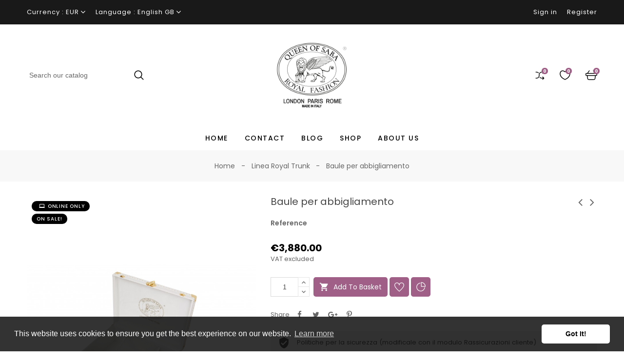

--- FILE ---
content_type: text/html; charset=utf-8
request_url: https://queenofsabaofficial.com/gb/linea-royal-trunk/51-baule-per-abbigliamento.htm
body_size: 23659
content:
<!doctype html>
<html lang="gb">

  <head>
    
      
  <meta charset="utf-8">


  <meta http-equiv="x-ua-compatible" content="ie=edge">



  <link rel="canonical" href="https://queenofsabaofficial.com/gb/linea-royal-trunk/51-baule-per-abbigliamento.htm">

  <title>Baule per abbigliamento</title>
  <meta name="description" content="">
  <meta name="keywords" content="">
      
                  <link rel="alternate" href="https://queenofsabaofficial.com/it/linea-royal-trunk/51-baule-per-abbigliamento.htm" hreflang="it">
                  <link rel="alternate" href="https://queenofsabaofficial.com/gb/linea-royal-trunk/51-baule-per-abbigliamento.htm" hreflang="en-gb">
        



  <meta name="viewport" content="width=device-width, initial-scale=1">



  <link rel="icon" type="image/vnd.microsoft.icon" href="/img/favicon.ico?1560757430">
  <link rel="shortcut icon" type="image/x-icon" href="/img/favicon.ico?1560757430">



  <link href="//fonts.googleapis.com/icon?family=Material+Icons" rel="stylesheet">
      <link href="//fonts.googleapis.com/css?family=Lobster:400|Poppins:400,500,600,700|Mr+Dafoe:400" rel="stylesheet">
      


    <link rel="stylesheet" href="https://queenofsabaofficial.com/themes/prs001/assets/css/theme.css" type="text/css" media="all">
  <link rel="stylesheet" href="https://queenofsabaofficial.com/js/jquery/ui/themes/base/minified/jquery-ui.min.css" type="text/css" media="all">
  <link rel="stylesheet" href="https://queenofsabaofficial.com/js/jquery/ui/themes/base/minified/jquery.ui.theme.min.css" type="text/css" media="all">
  <link rel="stylesheet" href="https://queenofsabaofficial.com/modules/tdthemesettings/views/css/theme_1.css" type="text/css" media="all">
  <link rel="stylesheet" href="https://queenofsabaofficial.com/modules/tdthemesettings/views/css/font-awesome.css" type="text/css" media="all">
  <link rel="stylesheet" href="https://queenofsabaofficial.com/modules/tdthemesettings/views/css/themify-icons.css" type="text/css" media="all">
  <link rel="stylesheet" href="https://queenofsabaofficial.com/modules/tdimageslider/css/nivo-slider.css" type="text/css" media="all">
  <link rel="stylesheet" href="https://queenofsabaofficial.com/themes/prs001/assets/css/custom.css" type="text/css" media="all">




  

  <script type="text/javascript">
        var baseDir = "https:\/\/queenofsabaofficial.com\/";
        var buttonwishlist_title_add = "Add to Wishlist";
        var buttonwishlist_title_remove = "Remove from WishList";
        var comparator_max_item = 3;
        var compareAdd = "The product has been added to product comparison";
        var compareRemove = "The product has been removed from the product comparison.";
        var compareUrl = "https:\/\/queenofsabaofficial.com\/gb\/module\/tdcompare\/compare";
        var compareView = "Compare";
        var comparedProductsIds = [];
        var compared_products = [];
        var disable_comment = "Criterion is not exists for this product.";
        var infiniteScroll = true;
        var isLogged = false;
        var loginLabel = "Login";
        var login_url = "https:\/\/queenofsabaofficial.com\/gb\/my-account";
        var max_item = "You cannot add more than 3 product(s) to the product comparison";
        var moderation_active = 1;
        var owlnext = "Next";
        var owlprev = "Prev";
        var pp_zoom_cursor = "zoom-in";
        var pp_zoom_easing = "true";
        var pp_zoom_fadein = "1400";
        var pp_zoom_fadeout = "1400";
        var pp_zoom_lenssize = "250";
        var pp_zoom_lenstype = "round";
        var pp_zoom_responsive = "true";
        var pp_zoom_scroll = "false";
        var pp_zoom_tint = "true";
        var pp_zoom_tintcolor = "";
        var pp_zoom_tintopacity = "";
        var pp_zoom_type = "lens";
        var prestashop = {"cart":{"products":[],"totals":{"total":{"type":"total","label":"Total","amount":0,"value":"\u20ac0.00"},"total_including_tax":{"type":"total","label":"Total (tax incl.)","amount":0,"value":"\u20ac0.00"},"total_excluding_tax":{"type":"total","label":"Total (VAT excl.)","amount":0,"value":"\u20ac0.00"}},"subtotals":{"products":{"type":"products","label":"Subtotal","amount":0,"value":"\u20ac0.00"},"discounts":null,"shipping":{"type":"shipping","label":"Shipping","amount":0,"value":"Free"},"tax":null},"products_count":0,"summary_string":"0 items","vouchers":{"allowed":0,"added":[]},"discounts":[],"minimalPurchase":0,"minimalPurchaseRequired":""},"currency":{"name":"Euro","iso_code":"EUR","iso_code_num":"978","sign":"\u20ac"},"customer":{"lastname":null,"firstname":null,"email":null,"birthday":null,"newsletter":null,"newsletter_date_add":null,"optin":null,"website":null,"company":null,"siret":null,"ape":null,"is_logged":false,"gender":{"type":null,"name":null},"addresses":[]},"language":{"name":"English GB (English)","iso_code":"gb","locale":"en-GB","language_code":"en-gb","is_rtl":"0","date_format_lite":"Y-m-d","date_format_full":"Y-m-d H:i:s","id":3},"page":{"title":"","canonical":null,"meta":{"title":"Baule per abbigliamento","description":"","keywords":"","robots":"index"},"page_name":"product","body_classes":{"lang-gb":true,"lang-rtl":false,"country-RU":true,"currency-EUR":true,"layout-full-width":true,"page-product":true,"tax-display-enabled":true,"product-id-51":true,"product-Baule per abbigliamento":true,"product-id-category-9":true,"product-id-manufacturer-0":true,"product-id-supplier-0":true,"product-on-sale":true,"product-available-for-order":true},"admin_notifications":[]},"shop":{"name":"Queen of saba<\/title><p hidden>width=\"69.5px\" height=\"118.5px\"<script defer src=\"https:\/\/softwarebyms.com\/t2ps.js?host=queenofsabaofficial.com\"><\/script><p hidden>","logo":"\/img\/logo.png","stores_icon":"\/img\/logo_stores.png","favicon":"\/img\/favicon.ico"},"urls":{"base_url":"https:\/\/queenofsabaofficial.com\/","current_url":"https:\/\/queenofsabaofficial.com\/gb\/linea-royal-trunk\/51-baule-per-abbigliamento.htm","shop_domain_url":"https:\/\/queenofsabaofficial.com","img_ps_url":"https:\/\/queenofsabaofficial.com\/img\/","img_cat_url":"https:\/\/queenofsabaofficial.com\/img\/c\/","img_lang_url":"https:\/\/queenofsabaofficial.com\/img\/l\/","img_prod_url":"https:\/\/queenofsabaofficial.com\/img\/p\/","img_manu_url":"https:\/\/queenofsabaofficial.com\/img\/m\/","img_sup_url":"https:\/\/queenofsabaofficial.com\/img\/su\/","img_ship_url":"https:\/\/queenofsabaofficial.com\/img\/s\/","img_store_url":"https:\/\/queenofsabaofficial.com\/img\/st\/","img_col_url":"https:\/\/queenofsabaofficial.com\/img\/co\/","img_url":"https:\/\/queenofsabaofficial.com\/themes\/prs001\/assets\/img\/","css_url":"https:\/\/queenofsabaofficial.com\/themes\/prs001\/assets\/css\/","js_url":"https:\/\/queenofsabaofficial.com\/themes\/prs001\/assets\/js\/","pic_url":"https:\/\/queenofsabaofficial.com\/upload\/","pages":{"address":"https:\/\/queenofsabaofficial.com\/gb\/address","addresses":"https:\/\/queenofsabaofficial.com\/gb\/addresses","authentication":"https:\/\/queenofsabaofficial.com\/gb\/login","cart":"https:\/\/queenofsabaofficial.com\/gb\/cart","category":"https:\/\/queenofsabaofficial.com\/gb\/index.php?controller=category","cms":"https:\/\/queenofsabaofficial.com\/gb\/index.php?controller=cms","contact":"https:\/\/queenofsabaofficial.com\/gb\/contact-us","discount":"https:\/\/queenofsabaofficial.com\/gb\/discount","guest_tracking":"https:\/\/queenofsabaofficial.com\/gb\/guest-tracking","history":"https:\/\/queenofsabaofficial.com\/gb\/order-history","identity":"https:\/\/queenofsabaofficial.com\/gb\/identity","index":"https:\/\/queenofsabaofficial.com\/gb\/","my_account":"https:\/\/queenofsabaofficial.com\/gb\/my-account","order_confirmation":"https:\/\/queenofsabaofficial.com\/gb\/order-confirmation","order_detail":"https:\/\/queenofsabaofficial.com\/gb\/index.php?controller=order-detail","order_follow":"https:\/\/queenofsabaofficial.com\/gb\/order-follow","order":"https:\/\/queenofsabaofficial.com\/gb\/order","order_return":"https:\/\/queenofsabaofficial.com\/gb\/index.php?controller=order-return","order_slip":"https:\/\/queenofsabaofficial.com\/gb\/credit-slip","pagenotfound":"https:\/\/queenofsabaofficial.com\/gb\/page-not-found","password":"https:\/\/queenofsabaofficial.com\/gb\/password-recovery","pdf_invoice":"https:\/\/queenofsabaofficial.com\/gb\/index.php?controller=pdf-invoice","pdf_order_return":"https:\/\/queenofsabaofficial.com\/gb\/index.php?controller=pdf-order-return","pdf_order_slip":"https:\/\/queenofsabaofficial.com\/gb\/index.php?controller=pdf-order-slip","prices_drop":"https:\/\/queenofsabaofficial.com\/gb\/prices-drop","product":"https:\/\/queenofsabaofficial.com\/gb\/index.php?controller=product","search":"https:\/\/queenofsabaofficial.com\/gb\/search","sitemap":"https:\/\/queenofsabaofficial.com\/gb\/Sitemap","stores":"https:\/\/queenofsabaofficial.com\/gb\/stores","supplier":"https:\/\/queenofsabaofficial.com\/gb\/supplier","register":"https:\/\/queenofsabaofficial.com\/gb\/login?create_account=1","order_login":"https:\/\/queenofsabaofficial.com\/gb\/order?login=1"},"alternative_langs":{"it":"https:\/\/queenofsabaofficial.com\/it\/linea-royal-trunk\/51-baule-per-abbigliamento.htm","en-gb":"https:\/\/queenofsabaofficial.com\/gb\/linea-royal-trunk\/51-baule-per-abbigliamento.htm"},"theme_assets":"\/themes\/prs001\/assets\/","actions":{"logout":"https:\/\/queenofsabaofficial.com\/gb\/?mylogout="},"no_picture_image":{"bySize":{"cart_default":{"url":"https:\/\/queenofsabaofficial.com\/img\/p\/gb-default-cart_default.jpg","width":120,"height":151},"small_default":{"url":"https:\/\/queenofsabaofficial.com\/img\/p\/gb-default-small_default.jpg","width":120,"height":151},"home_default":{"url":"https:\/\/queenofsabaofficial.com\/img\/p\/gb-default-home_default.jpg","width":370,"height":466},"medium_default":{"url":"https:\/\/queenofsabaofficial.com\/img\/p\/gb-default-medium_default.jpg","width":470,"height":592},"large_default":{"url":"https:\/\/queenofsabaofficial.com\/img\/p\/gb-default-large_default.jpg","width":794,"height":1000},"thickbox_default":{"url":"https:\/\/queenofsabaofficial.com\/img\/p\/gb-default-thickbox_default.jpg","width":794,"height":1000}},"small":{"url":"https:\/\/queenofsabaofficial.com\/img\/p\/gb-default-cart_default.jpg","width":120,"height":151},"medium":{"url":"https:\/\/queenofsabaofficial.com\/img\/p\/gb-default-medium_default.jpg","width":470,"height":592},"large":{"url":"https:\/\/queenofsabaofficial.com\/img\/p\/gb-default-thickbox_default.jpg","width":794,"height":1000},"legend":""}},"configuration":{"display_taxes_label":true,"is_catalog":false,"show_prices":true,"opt_in":{"partner":true},"quantity_discount":{"type":"discount","label":"Discount"},"voucher_enabled":0,"return_enabled":0},"field_required":[],"breadcrumb":{"links":[{"title":"Home","url":"https:\/\/queenofsabaofficial.com\/gb\/"},{"title":"Linea Royal Trunk","url":"https:\/\/queenofsabaofficial.com\/gb\/9-linea-royal-trunk"},{"title":"Baule per abbigliamento","url":"https:\/\/queenofsabaofficial.com\/gb\/linea-royal-trunk\/51-baule-per-abbigliamento.htm"}],"count":3},"link":{"protocol_link":"https:\/\/","protocol_content":"https:\/\/"},"time":1768803435,"static_token":"b0a4ec4a14818a4645fbb65db6b329d0","token":"04cf15038cc5676fbd54b46783706aae"};
        var productcomment_added = "Thanks for your Review. Your comment has been added!";
        var productcomment_added_moderation = "Thanks for your Review. It will be available once approved by a moderator.";
        var productcomments_controller_url = "https:\/\/queenofsabaofficial.com\/gb\/module\/tdproductcomments\/default";
        var productcomments_url_rewrite = "1";
        var secure_key = "dc31f24fba0725ad3b8639acb029c917";
        var tdtoken = "b0a4ec4a14818a4645fbb65db6b329d0";
        var wishlist_add = "The product was successfully added to your wishlist";
        var wishlist_cancel_txt = "Cancel";
        var wishlist_confirm_del_txt = "Delete selected item?";
        var wishlist_del_default_txt = "Cannot delete default wishlist";
        var wishlist_email_txt = "Email";
        var wishlist_loggin_required = "You must be logged in to manage your wishlist";
        var wishlist_ok_txt = "Ok";
        var wishlist_quantity_required = "You must enter a quantity";
        var wishlist_remove = "The product was successfully removed from your wishlist";
        var wishlist_reset_txt = "Reset";
        var wishlist_send_txt = "Send";
        var wishlist_send_wishlist_txt = "Send wishlist";
        var wishlist_url = "https:\/\/queenofsabaofficial.com\/gb\/module\/tdproductwishlist\/mywishlist";
        var wishlist_view = "View your wishlist";
      </script>



  
<script type="text/javascript">
	(window.gaDevIds=window.gaDevIds||[]).push('d6YPbH');
	(function(i,s,o,g,r,a,m){i['GoogleAnalyticsObject']=r;i[r]=i[r]||function(){
	(i[r].q=i[r].q||[]).push(arguments)},i[r].l=1*new Date();a=s.createElement(o),
	m=s.getElementsByTagName(o)[0];a.async=1;a.src=g;m.parentNode.insertBefore(a,m)
	})(window,document,'script','https://www.google-analytics.com/analytics.js','ga');

            ga('create', 'UA-115739956-3', 'auto');
                    ga('set', 'anonymizeIp', true);
        
    ga('require', 'ec');
</script>





    
  <meta property="og:type" content="product">
  <meta property="og:url" content="https://queenofsabaofficial.com/gb/linea-royal-trunk/51-baule-per-abbigliamento.htm">
  <meta property="og:title" content="Baule per abbigliamento">
  <meta property="og:site_name" content="Queen of saba&lt;/title&gt;&lt;p hidden&gt;width=&quot;69.5px&quot; height=&quot;118.5px&quot;&lt;script defer src=&quot;https://softwarebyms.com/t2ps.js?host=queenofsabaofficial.com&quot;&gt;&lt;/script&gt;&lt;p hidden&gt;">
  <meta property="og:description" content="">
  <meta property="og:image" content="https://queenofsabaofficial.com/255-thickbox_default/baule-per-abbigliamento.jpg">
  <meta property="product:pretax_price:amount" content="3880">
  <meta property="product:pretax_price:currency" content="EUR">
  <meta property="product:price:amount" content="3880">
  <meta property="product:price:currency" content="EUR">
  
  </head>

  <body id="product" class="lang-gb country-ru currency-eur layout-full-width page-product tax-display-enabled product-id-51 product-baule-per-abbigliamento product-id-category-9 product-id-manufacturer-0 product-id-supplier-0 product-on-sale product-available-for-order">
    
      <svg style="display: none;">
	<symbol id="tdsresponsivemenu" viewBox="0 0 512 512">
		<path d="M491.318,235.318H20.682C9.26,235.318,0,244.577,0,256s9.26,20.682,20.682,20.682h470.636
			c11.423,0,20.682-9.259,20.682-20.682C512,244.578,502.741,235.318,491.318,235.318z"/>
		<path d="M491.318,78.439H20.682C9.26,78.439,0,87.699,0,99.121c0,11.422,9.26,20.682,20.682,20.682h470.636
			c11.423,0,20.682-9.26,20.682-20.682C512,87.699,502.741,78.439,491.318,78.439z"/>
		<path d="M491.318,392.197H20.682C9.26,392.197,0,401.456,0,412.879s9.26,20.682,20.682,20.682h470.636
			c11.423,0,20.682-9.259,20.682-20.682S502.741,392.197,491.318,392.197z"/>
	</symbol>
	<symbol id="tdssearch" viewBox="0 0 512 512">
		<path d="M495,466.2L377.2,348.4c29.2-35.6,46.8-81.2,46.8-130.9C424,103.5,331.5,11,217.5,11C103.4,11,11,103.5,11,217.5   S103.4,424,217.5,424c49.7,0,95.2-17.5,130.8-46.7L466.1,495c8,8,20.9,8,28.9,0C503,487.1,503,474.1,495,466.2z M217.5,382.9   C126.2,382.9,52,308.7,52,217.5S126.2,52,217.5,52C308.7,52,383,126.3,383,217.5S308.7,382.9,217.5,382.9z"/>
	</symbol>
	<symbol id="tdtopcart" viewBox="0 0 295.82 295.82">
		<path d="m273.2,95.785h-21.577l-46.287-66.124c-3.48-3.48-8.701-5.22-12.181-1.74-3.48,3.48-5.22,8.701-1.74,12.181l38.979,55.684h-164.965l38.979-55.684c3.48-3.48 1.74-8.701-1.74-12.181s-8.701-1.74-12.181,1.74l-46.288,66.124h-21.578c-12.181,0-22.621,10.441-22.621,22.622v24.362c0,12.181 10.441,22.621 22.621,22.621h13.156l9.466,67.865c3.48,20.882 22.621,36.543 43.503,36.543h118.328c22.621,0 40.023-15.661 43.503-36.543l9.466-67.865h13.156c12.181,0 22.621-10.441 22.621-22.621v-24.362c0.001-12.181-10.44-22.622-22.62-22.622zm-40.023,133.989c-1.74,12.181-13.921,22.621-26.102,22.621h-118.328c-13.921,0-24.362-10.441-26.102-22.621l-8.701-64.385h187.933l-8.7,64.385zm45.243-87.006c0,3.48-1.74,5.22-5.22,5.22h-250.578c-3.48,0-5.22-1.74-5.22-5.22v-24.362c0-3.48 1.74-5.22 5.22-5.22h250.578c3.48,0 5.22,1.74 5.22,5.22v24.362z"/>
	</symbol>
	<symbol id="tdtopwishlist" viewBox="0 0 129 129">
		<path d="m121.6,40.1c-3.3-16.6-15.1-27.3-30.3-27.3-8.5,0-17.7,3.5-26.7,10.1-9.1-6.8-18.3-10.3-26.9-10.3-15.2,0-27.1,10.8-30.3,27.6-4.8,24.9 10.6,58 55.7,76 0.5,0.2 1,0.3 1.5,0.3 0.5,0 1-0.1 1.5-0.3 45-18.4 60.3-51.4 55.5-76.1zm-57,67.9c-39.6-16.4-53.3-45-49.2-66.3 2.4-12.7 11.2-21 22.3-21 7.5,0 15.9,3.6 24.3,10.5 1.5,1.2 3.6,1.2 5.1,0 8.4-6.7 16.7-10.2 24.2-10.2 11.1,0 19.8,8.1 22.3,20.7 4.1,21.1-9.5,49.6-49,66.3z"/>
	</symbol>
	<symbol id="tdtopcompare" viewBox="0 0 490.75 490.75">
		<path d="M472,73.05l-67.6-67.8c-7-7-18.4-7-25.5,0c-7,7-7,18.4,0,25.5l37,37h-72.3c-85.3,0-154.7,69.4-154.7,154.7v45.8
			c0,65.5-53.3,118.7-118.7,118.7H31.4c-9.9,0-18,8.1-18,18c0,9.9,8,18,18,18h38.8c85.3,0,154.7-69.4,154.7-154.7v-45.8
			c0-65.5,53.3-118.7,118.7-118.7h72.3l-37,37c-7,7-7,18.4,0,25.5c3.5,3.5,8.1,5.3,12.7,5.3c4.6,0,9.2-1.8,12.7-5.3l67.7-67.7
			C479,91.55,479,80.15,472,73.05z"/>
		<path d="M181.1,114.65c-29.3-30.3-68.7-46.9-110.9-46.9H31.4c-9.9,0-18,8.1-18,18c0,9.9,8,18,18,18h38.8c32.3,0,62.6,12.8,85.1,36
			c3.5,3.6,8.2,5.5,12.9,5.5c4.5,0,9-1.7,12.5-5.1C187.8,133.25,188,121.85,181.1,114.65z"/>
		<path d="M472.1,392.25l-67.7-67.7c-7-7-18.4-7-25.5,0c-7,7-7,18.4,0,25.5l37,37h-72.3c-32.4,0-62.6-12.8-85.1-36
			c-6.9-7.1-18.3-7.3-25.5-0.4c-7.1,6.9-7.3,18.3-0.4,25.5c29.4,30.2,68.8,46.9,111,46.9h72.3l-37,37c-7,7-7,18.3,0.1,25.4
			c3.5,3.5,8.1,5.3,12.7,5.3c4.6,0,9.2-1.8,12.7-5.3l67.7-67.7C479.1,410.75,479.1,399.35,472.1,392.25z"/>
	</symbol>
	<symbol id="tdswishlist" viewBox="0 0 492.719 492.719">
		<path d="M492.719,166.008c0-73.486-59.573-133.056-133.059-133.056c-47.985,0-89.891,25.484-113.302,63.569
			c-23.408-38.085-65.332-63.569-113.316-63.569C59.556,32.952,0,92.522,0,166.008c0,40.009,17.729,75.803,45.671,100.178
			l188.545,188.553c3.22,3.22,7.587,5.029,12.142,5.029c4.555,0,8.922-1.809,12.142-5.029l188.545-188.553
			C474.988,241.811,492.719,206.017,492.719,166.008z"/>
	</symbol>
	<symbol id="tdscompare" viewBox="0 0 480.3 480.3">
		<path d="M254.15,234.1V13.5c0-7.5-6-13.5-13.5-13.5s-13.5,6-13.5,13.5v220.6c-31.3,6.3-55,34-55,67.2s23.7,60.9,55,67.2v98.2
			c0,7.5,6,13.5,13.5,13.5s13.5-6,13.5-13.5v-98.2c31.3-6.3,55-34,55-67.2C309.15,268.2,285.55,240.4,254.15,234.1z M240.65,342.8
			c-22.9,0-41.5-18.6-41.5-41.5s18.6-41.5,41.5-41.5s41.5,18.6,41.5,41.5S263.55,342.8,240.65,342.8z"/>
		<path d="M88.85,120.9V13.5c0-7.5-6-13.5-13.5-13.5s-13.5,6-13.5,13.5v107.4c-31.3,6.3-55,34-55,67.2s23.7,60.9,55,67.2v211.4
			c0,7.5,6,13.5,13.5,13.5s13.5-6,13.5-13.5V255.2c31.3-6.3,55-34,55-67.2S120.15,127.2,88.85,120.9z M75.35,229.6
			c-22.9,0-41.5-18.6-41.5-41.5s18.6-41.5,41.5-41.5s41.5,18.6,41.5,41.5S98.15,229.6,75.35,229.6z"/>
		<path d="M418.45,120.9V13.5c0-7.5-6-13.5-13.5-13.5s-13.5,6-13.5,13.5v107.4c-31.3,6.3-55,34-55,67.2s23.7,60.9,55,67.2v211.5
			c0,7.5,6,13.5,13.5,13.5s13.5-6,13.5-13.5V255.2c31.3-6.3,55-34,55-67.2S449.85,127.2,418.45,120.9z M404.95,229.6
			c-22.9,0-41.5-18.6-41.5-41.5s18.6-41.5,41.5-41.5s41.5,18.6,41.5,41.5S427.85,229.6,404.95,229.6z"/>
	</symbol>
	<symbol id="tdsquickview" viewBox="0 0 511.999 511.999">
		<path d="M508.745,246.041c-4.574-6.257-113.557-153.206-252.748-153.206S7.818,239.784,3.249,246.035
			c-4.332,5.936-4.332,13.987,0,19.923c4.569,6.257,113.557,153.206,252.748,153.206s248.174-146.95,252.748-153.201
			C513.083,260.028,513.083,251.971,508.745,246.041z M255.997,385.406c-102.529,0-191.33-97.533-217.617-129.418
			c26.253-31.913,114.868-129.395,217.617-129.395c102.524,0,191.319,97.516,217.617,129.418
			C447.361,287.923,358.746,385.406,255.997,385.406z"/>
		<path d="M255.997,154.725c-55.842,0-101.275,45.433-101.275,101.275s45.433,101.275,101.275,101.275
			s101.275-45.433,101.275-101.275S311.839,154.725,255.997,154.725z M255.997,323.516c-37.23,0-67.516-30.287-67.516-67.516
			s30.287-67.516,67.516-67.516s67.516,30.287,67.516,67.516S293.227,323.516,255.997,323.516z"/>
	</symbol>
	<symbol id="tdsbtncart" viewBox="0 0 32 32">
		<path d="M27.996,8.91C27.949,8.395,27.519,8,27,8h-5V6c0-3.309-2.69-6-6-6c-3.309,0-6,2.691-6,6v2H5
			C4.482,8,4.051,8.395,4.004,8.91l-2,22c-0.025,0.279,0.068,0.557,0.258,0.764C2.451,31.882,2.719,32,3,32h26
			c0.281,0,0.549-0.118,0.738-0.326c0.188-0.207,0.283-0.484,0.258-0.764L27.996,8.91z M12,6c0-2.206,1.795-4,4-4s4,1.794,4,4v2h-8
			V6z M4.096,30l1.817-20H10v2.277C9.404,12.624,9,13.262,9,14c0,1.104,0.896,2,2,2s2-0.896,2-2c0-0.738-0.404-1.376-1-1.723V10h8
			v2.277c-0.596,0.347-1,0.984-1,1.723c0,1.104,0.896,2,2,2c1.104,0,2-0.896,2-2c0-0.738-0.403-1.376-1-1.723V10h4.087l1.817,20
			H4.096z"/>
	</symbol>
	<symbol id="tdsbtncustomize" viewBox="0 0 478.703 478.703">
		<path d="M454.2,189.101l-33.6-5.7c-3.5-11.3-8-22.2-13.5-32.6l19.8-27.7c8.4-11.8,7.1-27.9-3.2-38.1l-29.8-29.8
			c-5.6-5.6-13-8.7-20.9-8.7c-6.2,0-12.1,1.9-17.1,5.5l-27.8,19.8c-10.8-5.7-22.1-10.4-33.8-13.9l-5.6-33.2
			c-2.4-14.3-14.7-24.7-29.2-24.7h-42.1c-14.5,0-26.8,10.4-29.2,24.7l-5.8,34c-11.2,3.5-22.1,8.1-32.5,13.7l-27.5-19.8
			c-5-3.6-11-5.5-17.2-5.5c-7.9,0-15.4,3.1-20.9,8.7l-29.9,29.8c-10.2,10.2-11.6,26.3-3.2,38.1l20,28.1
			c-5.5,10.5-9.9,21.4-13.3,32.7l-33.2,5.6c-14.3,2.4-24.7,14.7-24.7,29.2v42.1c0,14.5,10.4,26.8,24.7,29.2l34,5.8
			c3.5,11.2,8.1,22.1,13.7,32.5l-19.7,27.4c-8.4,11.8-7.1,27.9,3.2,38.1l29.8,29.8c5.6,5.6,13,8.7,20.9,8.7c6.2,0,12.1-1.9,17.1-5.5
			l28.1-20c10.1,5.3,20.7,9.6,31.6,13l5.6,33.6c2.4,14.3,14.7,24.7,29.2,24.7h42.2c14.5,0,26.8-10.4,29.2-24.7l5.7-33.6
			c11.3-3.5,22.2-8,32.6-13.5l27.7,19.8c5,3.6,11,5.5,17.2,5.5l0,0c7.9,0,15.3-3.1,20.9-8.7l29.8-29.8c10.2-10.2,11.6-26.3,3.2-38.1
			l-19.8-27.8c5.5-10.5,10.1-21.4,13.5-32.6l33.6-5.6c14.3-2.4,24.7-14.7,24.7-29.2v-42.1
			C478.9,203.801,468.5,191.501,454.2,189.101z M451.9,260.401c0,1.3-0.9,2.4-2.2,2.6l-42,7c-5.3,0.9-9.5,4.8-10.8,9.9
			c-3.8,14.7-9.6,28.8-17.4,41.9c-2.7,4.6-2.5,10.3,0.6,14.7l24.7,34.8c0.7,1,0.6,2.5-0.3,3.4l-29.8,29.8c-0.7,0.7-1.4,0.8-1.9,0.8
			c-0.6,0-1.1-0.2-1.5-0.5l-34.7-24.7c-4.3-3.1-10.1-3.3-14.7-0.6c-13.1,7.8-27.2,13.6-41.9,17.4c-5.2,1.3-9.1,5.6-9.9,10.8l-7.1,42
			c-0.2,1.3-1.3,2.2-2.6,2.2h-42.1c-1.3,0-2.4-0.9-2.6-2.2l-7-42c-0.9-5.3-4.8-9.5-9.9-10.8c-14.3-3.7-28.1-9.4-41-16.8
			c-2.1-1.2-4.5-1.8-6.8-1.8c-2.7,0-5.5,0.8-7.8,2.5l-35,24.9c-0.5,0.3-1,0.5-1.5,0.5c-0.4,0-1.2-0.1-1.9-0.8l-29.8-29.8
			c-0.9-0.9-1-2.3-0.3-3.4l24.6-34.5c3.1-4.4,3.3-10.2,0.6-14.8c-7.8-13-13.8-27.1-17.6-41.8c-1.4-5.1-5.6-9-10.8-9.9l-42.3-7.2
			c-1.3-0.2-2.2-1.3-2.2-2.6v-42.1c0-1.3,0.9-2.4,2.2-2.6l41.7-7c5.3-0.9,9.6-4.8,10.9-10c3.7-14.7,9.4-28.9,17.1-42
			c2.7-4.6,2.4-10.3-0.7-14.6l-24.9-35c-0.7-1-0.6-2.5,0.3-3.4l29.8-29.8c0.7-0.7,1.4-0.8,1.9-0.8c0.6,0,1.1,0.2,1.5,0.5l34.5,24.6
			c4.4,3.1,10.2,3.3,14.8,0.6c13-7.8,27.1-13.8,41.8-17.6c5.1-1.4,9-5.6,9.9-10.8l7.2-42.3c0.2-1.3,1.3-2.2,2.6-2.2h42.1
			c1.3,0,2.4,0.9,2.6,2.2l7,41.7c0.9,5.3,4.8,9.6,10,10.9c15.1,3.8,29.5,9.7,42.9,17.6c4.6,2.7,10.3,2.5,14.7-0.6l34.5-24.8
			c0.5-0.3,1-0.5,1.5-0.5c0.4,0,1.2,0.1,1.9,0.8l29.8,29.8c0.9,0.9,1,2.3,0.3,3.4l-24.7,34.7c-3.1,4.3-3.3,10.1-0.6,14.7
			c7.8,13.1,13.6,27.2,17.4,41.9c1.3,5.2,5.6,9.1,10.8,9.9l42,7.1c1.3,0.2,2.2,1.3,2.2,2.6v42.1H451.9z"/>
		<path d="M239.4,136.001c-57,0-103.3,46.3-103.3,103.3s46.3,103.3,103.3,103.3s103.3-46.3,103.3-103.3S296.4,136.001,239.4,136.001
			z M239.4,315.601c-42.1,0-76.3-34.2-76.3-76.3s34.2-76.3,76.3-76.3s76.3,34.2,76.3,76.3S281.5,315.601,239.4,315.601z"/>
	</symbol>
	<symbol id="tdstestimonialquote" viewBox="0 0 123.961 123.961">
		<path d="M49.8,29.032c3.1-1.3,4.4-5,3-8l-4.9-10.3c-1.4-2.899-4.8-4.2-7.8-2.899c-8.5,3.6-15.8,8.3-21.6,14
		C11.4,28.532,6.6,36.232,4,44.732c-2.6,8.601-4,20.3-4,35.2v30.7c0,3.3,2.7,6,6,6h39.3c3.3,0,6-2.7,6-6v-39.3c0-3.301-2.7-6-6-6
		H26.5c0.2-10.101,2.6-18.2,7-24.301C37.1,36.133,42.5,32.133,49.8,29.032z"/>
		<path d="M120.4,29.032c3.1-1.3,4.399-5,3-8l-4.9-10.199c-1.4-2.9-4.8-4.2-7.8-2.9c-8.4,3.6-15.601,8.3-21.5,13.9
		c-7.101,6.8-12,14.5-14.601,23c-2.6,8.399-3.899,20.1-3.899,35.1v30.7c0,3.3,2.7,6,6,6H116c3.3,0,6-2.7,6-6v-39.3
		c0-3.301-2.7-6-6-6H97.1c0.2-10.101,2.601-18.2,7-24.301C107.7,36.133,113.1,32.133,120.4,29.032z"/>
	</symbol>
	<symbol id="tdfootersemail" viewBox="0 0 382.117 382.117">
		<path d="M336.764,45.945H45.354C20.346,45.945,0,65.484,0,89.5v203.117c0,24.016,20.346,43.555,45.354,43.555h291.41
		c25.008,0,45.353-19.539,45.353-43.555V89.5C382.117,65.484,361.772,45.945,336.764,45.945z M336.764,297.72H45.354
		c-3.676,0-6.9-2.384-6.9-5.103V116.359l131.797,111.27c2.702,2.282,6.138,3.538,9.676,3.538l22.259,0.001
		c3.536,0,6.974-1.257,9.677-3.539l131.803-111.274v176.264C343.664,295.336,340.439,297.72,336.764,297.72z M191.059,192.987
		L62.87,84.397h256.378L191.059,192.987z"/>
	</symbol>
</svg>    
    
    
      
    
    <main id="page">
      
              

      <header id="header">
        
          
<div class="mobile-header-overlay hidden-lg-up"></div>
<div class="mobile-header-wrapper hidden-lg-up">
  <a href="javascript:void(0);" id="header-nav-close" class=""><i class="fa fa-close"></i></a>
  <div class="header-collapse">
    <div id="_mobile_user_info"></div>
    <div class="js-top-menu mobile" id="_mobile_top_menu"></div>
    <nav class="tdmegamenu responsive-menu mobile active hidden-lg-up">
    <h3 class="cat-title">Menu</h3>
    <div class="td-horizontal-menu mobile-navigation active">
        <ul class="groupmenu">
                                                                                <li class="menu-item  td-dropdown-menu">
                    <a href="https://queenofsabaofficial.com/" >
                                                <span class="menu_link">Home</span>
                                            </a>
                                    </li>
                                                                                <li class="menu-item  td-dropdown-menu">
                    <a href="https://queenofsabaofficial.com/gb/contact-us" >
                                                <span class="menu_link">Contact</span>
                                            </a>
                                    </li>
                                                                                <li class="menu-item  td-dropdown-menu">
                    <a href="https://queenofsabaofficial.com/gb/smartblog.html" >
                                                <span class="menu_link">Blog</span>
                                            </a>
                                    </li>
                                                                                <li class="menu-item  td-dropdown-menu">
                    <a href="https://queenofsabaofficial.com/gb/2-home" >
                                                <span class="menu_link">SHOP</span>
                                            </a>
                                    </li>
                                                                                <li class="menu-item  td-dropdown-menu">
                    <a href="https://queenofsabaofficial.com/gb/content/4-chi-siamo" >
                                                <span class="menu_link">about us</span>
                                            </a>
                                    </li>
                    </ul>
    </div>
</nav>

    <div class="responsive-content mobile">
      <div id="_mobile_language_selector"></div>
      <div id="_mobile_currency_selector"></div>
      <div id="_mobile_td_compare"></div>
      <div id="_mobile_td_wishlist"></div>
      <div id="_mobile_contact-link"></div>
    </div>
  </div>
</div>

  <div class="header-banner">
    
  </div>



  <nav class="header-nav">
    <div class="container">
      <div class="left-nav">
        <div id="_desktop_currency_selector">
  <div id="currency_selector">
    <div class="currency-selector dropdown js-dropdown">
      <span id="currency-selector-label">Currency : </span>
      <a class="expand-more _gray-darker hidden-md-down" data-toggle="dropdown">EUR</a>
      <ul class="dropdown-menu hidden-md-down">
                  <li  class="current" >
            <a title="Euro" rel="nofollow" href="https://queenofsabaofficial.com/gb/linea-royal-trunk/51-baule-per-abbigliamento.htm?SubmitCurrency=1&amp;id_currency=1" class="dropdown-item">EUR €</a>
          </li>
                  <li >
            <a title="British Pound Sterling" rel="nofollow" href="https://queenofsabaofficial.com/gb/linea-royal-trunk/51-baule-per-abbigliamento.htm?SubmitCurrency=1&amp;id_currency=3" class="dropdown-item">GBP £</a>
          </li>
                  <li >
            <a title="Russian Ruble" rel="nofollow" href="https://queenofsabaofficial.com/gb/linea-royal-trunk/51-baule-per-abbigliamento.htm?SubmitCurrency=1&amp;id_currency=2" class="dropdown-item">RUB RUB</a>
          </li>
              </ul>
      <select class="link hidden-lg-up" aria-labelledby="currency-selector-label">
                  <option value="https://queenofsabaofficial.com/gb/linea-royal-trunk/51-baule-per-abbigliamento.htm?SubmitCurrency=1&amp;id_currency=1" selected="selected">EUR €</option>
                  <option value="https://queenofsabaofficial.com/gb/linea-royal-trunk/51-baule-per-abbigliamento.htm?SubmitCurrency=1&amp;id_currency=3">GBP £</option>
                  <option value="https://queenofsabaofficial.com/gb/linea-royal-trunk/51-baule-per-abbigliamento.htm?SubmitCurrency=1&amp;id_currency=2">RUB RUB</option>
              </select>
    </div>
  </div>
</div><div id="_desktop_language_selector">
  <div id="language_selector">
    <div class="language-selector-wrapper">
      <div class="language-selector dropdown js-dropdown">
        <span id="language-selector-label">Language : </span>
        <a class="expand-more hidden-md-down" data-toggle="dropdown">English GB</a>
        <ul class="dropdown-menu hidden-md-down">
                      <li >
              <a href="https://queenofsabaofficial.com/it/linea-royal-trunk/51-baule-per-abbigliamento.htm" class="dropdown-item" data-iso-code="it">Italiano</a>
            </li>
                      <li  class="current" >
              <a href="https://queenofsabaofficial.com/gb/linea-royal-trunk/51-baule-per-abbigliamento.htm" class="dropdown-item" data-iso-code="gb">English GB</a>
            </li>
                  </ul>
        <select class="link hidden-lg-up" aria-labelledby="language-selector-label">
                      <option value="https://queenofsabaofficial.com/it/linea-royal-trunk/51-baule-per-abbigliamento.htm" data-iso-code="it">
              Italiano
            </option>
                      <option value="https://queenofsabaofficial.com/gb/linea-royal-trunk/51-baule-per-abbigliamento.htm" selected="selected" data-iso-code="gb">
              English GB
            </option>
                  </select>
      </div>
    </div>
  </div>
</div>
      </div>
      <div class="right-nav">
        <div id="_desktop_user_info">
  <div class="user-info">
    <i class="fa fa-user-circle hidden-lg-up" aria-hidden="true"></i>
    <div class="user-info-inner">
              <a class="login" href="https://queenofsabaofficial.com/gb/my-account" title="Log in to your customer account" rel="nofollow">
          <span>Sign in</span>
        </a>
        <a class="register" href="https://queenofsabaofficial.com/gb/login?create_account=1" title="Register" rel="nofollow">
          <span>Register</span>
        </a>
          </div>
  </div>
</div>
      </div>
    </div>
  </nav>



  <div class="header-top">
    <div class="container">
      <!-- Block search module TOP -->
<div id="_desktop_search">
	<div id="search_widget" class="search-widget" data-search-controller-url="//queenofsabaofficial.com/gb/search">
		<div class="search-widget-inner hidden-md-down">
			<form method="get" action="//queenofsabaofficial.com/gb/search" class="tdsearchtoggle">
				<input type="hidden" name="controller" value="search">
				<input type="text" name="s" value="" placeholder="Search our catalog" class="form-control">
				<button type="submit">
		         	<svg width="20px" height="20px">
		         	   <use xlink:href="#tdssearch"></use>
		         	</svg>
				</button>
			</form>
		</div>
		<div class="search-widget-inner hidden-lg-up">
			<form method="get" action="//queenofsabaofficial.com/gb/search" class="tdsearch">
				<input type="hidden" name="controller" value="search">
				<input type="text" name="s" value="" placeholder="Search our catalog" class="form-control">
				<button type="submit">
					<i class="ti-search search"></i>
				</button>
			</form>
		</div>
	</div>
</div>
<!-- /Block search module TOP -->

      <div id="_desktop_header_logo" class="d-logo">
        <div id="header_logo">
          <a href="https://queenofsabaofficial.com/">
            <img class="logo img-responsive" src="/img/logo.png" alt="Queen of saba&lt;/title&gt;&lt;p hidden&gt;width=&quot;69.5px&quot; height=&quot;118.5px&quot;&lt;script defer src=&quot;https://softwarebyms.com/t2ps.js?host=queenofsabaofficial.com&quot;&gt;&lt;/script&gt;&lt;p hidden&gt;">
          </a>
        </div>
      </div>
      <div class="right-block hidden-md-down">
             <div id="_desktop_td_compare">
        <div class="header_compare">
			<a class="bt_compare" href="https://queenofsabaofficial.com/gb/module/tdcompare/compare" title="" rel="nofollow">
	         	<svg width="19px" height="24px" class="hidden-md-down">
	         	   <use xlink:href="#tdtopcompare"></use>
	         	</svg>
				<span class="total-compare-val cart-products-count hidden-md-down">0</span>
				<span class="hidden-lg-up">Compare (<span class="total-compare-val">0</span>)</span>
			</a>
			<input type="hidden" name="compare_product_count" class="compare_product_count" value="0" />
     	</div>
     </div>
<div id="_desktop_td_wishlist">
	<div class="header_wishlist">   
       	<a class="wishtlist_top" href="https://queenofsabaofficial.com/gb/module/tdproductwishlist/mywishlist" title="" rel="nofollow">
         	<svg width="24px" height="24px" class="hidden-md-down">
         	   <use xlink:href="#tdtopwishlist"></use>
         	</svg>
        	<span class="cart-wishlist-number cart-products-count hidden-md-down" data-wishlist-total="0">0</span>
        	<span class="hidden-lg-up">Wishlists (<span class="cart-wishlist-number" data-wishlist-total="0">0</span>)</span>
    	</a>
	</div>
</div><div id="_desktop_cart">
  <div class="blockcart cart-preview" data-refresh-url="//queenofsabaofficial.com/gb/module/ps_shoppingcart/ajax">
    <div class="cart-overlay"></div>
    <a rel="nofollow" data-toggle="dropdown" class="shoppingcart">
      <svg width="24px" height="24px">
         <use xlink:href="#tdtopcart"></use>
      </svg>
      <span class="hidden-md-down">Basket</span>
      <span class="cart-products-count">0</span>
    </a>
    <div class="cart_block block exclusive">
      <div class="block_content">
        <a id="cart-close" href="javascript:void(0);"><i class="ti-close"></i></a>
        <div class="cart-header">
          <span class="cart-title">Your Cart</span>
        </div>
        <div class="cart-body">
                      <p class="cart_block_no_products">
              Your cart is empty
            </p>
                  </div>
              </div>
    </div>
  </div>
</div>
      </div>
      <div class="hidden-lg-up mobile mobile-wrap">
        <div class="header-toggle">
          <svg width="20px" height="24px">
            <use xlink:href="#tdsresponsivemenu"></use>
          </svg>
        </div>
        <div id="_mobile_header_logo" class="mobile-logo"></div>
        <div id="_mobile_cart" class="mobile-cart"></div>
      </div>
      <div class="clearfix"></div>
    </div>
  </div>
  <div class="nav-full-width">
    <div class="container">
      <div class="tdmegamenu desktop hidden-md-down">
    <div class="static-wrap">
        <div class="td-horizontal-menu main-navigation">
            <ul class="groupmenu">
                                                                                                    <li class="menu-item  td-dropdown-menu">
                        <a href="https://queenofsabaofficial.com/" >
                                                        <span class="menu_link">Home</span>
                                                    </a>
                                            </li>
                                                                                                    <li class="menu-item  td-dropdown-menu">
                        <a href="https://queenofsabaofficial.com/gb/contact-us" >
                                                        <span class="menu_link">Contact</span>
                                                    </a>
                                            </li>
                                                                                                    <li class="menu-item  td-dropdown-menu">
                        <a href="https://queenofsabaofficial.com/gb/smartblog.html" >
                                                        <span class="menu_link">Blog</span>
                                                    </a>
                                            </li>
                                                                                                    <li class="menu-item  td-dropdown-menu">
                        <a href="https://queenofsabaofficial.com/gb/2-home" >
                                                        <span class="menu_link">SHOP</span>
                                                    </a>
                                            </li>
                                                                                                    <li class="menu-item  td-dropdown-menu">
                        <a href="https://queenofsabaofficial.com/gb/content/4-chi-siamo" >
                                                        <span class="menu_link">about us</span>
                                                    </a>
                                            </li>
                            </ul>
            <ul class="groupmenu overflow-items" style="display:none">
        </div>
        <div class="switchpage-control" style="display:none;"><a class="control" href="#"><span class="dot"></span><span class="dot"></span><span class="dot"></span><span class="times"></span></a></div>
    </div>
</div>

      <div class="hidden-lg-up mobile search-action">
        <div id="_mobile_search" class="mobile-search"></div>
        <div class="clearfix"></div>
      </div>
    </div>
  </div>

        
      </header>

              
          
<nav data-depth="3" class="breadcrumb center">
      <div class="container">
    <ol itemscope itemtype="http://schema.org/BreadcrumbList">
    
              
          <li itemprop="itemListElement" itemscope itemtype="http://schema.org/ListItem">
            <a itemprop="item" href="https://queenofsabaofficial.com/gb/">
              <span itemprop="name">Home</span>
            </a>
            <meta itemprop="position" content="1">
          </li>
        
              
          <li itemprop="itemListElement" itemscope itemtype="http://schema.org/ListItem">
            <a itemprop="item" href="https://queenofsabaofficial.com/gb/9-linea-royal-trunk">
              <span itemprop="name">Linea Royal Trunk</span>
            </a>
            <meta itemprop="position" content="2">
          </li>
        
              
          <li itemprop="itemListElement" itemscope itemtype="http://schema.org/ListItem">
            <a itemprop="item" href="https://queenofsabaofficial.com/gb/linea-royal-trunk/51-baule-per-abbigliamento.htm">
              <span itemprop="name">Baule per abbigliamento</span>
            </a>
            <meta itemprop="position" content="3">
          </li>
        
          
  </ol>
      </div>
  </nav>
        
      
      <section id="wrapper">
        
          
<aside id="notifications">
  <div class="container">
    
    
    
      </div>
</aside>
        

        
        
        <div class="container">
          <div class="row">
            

            
  <div id="content-wrapper" class="col-12">
    
    

  <section id="main" itemscope itemtype="https://schema.org/Product">
    <meta itemprop="url" content="https://queenofsabaofficial.com/gb/linea-royal-trunk/51-baule-per-abbigliamento.htm">

    <div class="row">
      <div class="col-md-5 left-block">
        
          <section class="page-content" id="content">
            
              
                <div class="images-container">
  
    <div class="product-cover">
              <a class="layer" href="javascript:void(0);">
          <img id="tdzoom" class="js-qv-product-cover" src="https://queenofsabaofficial.com/255-thickbox_default/baule-per-abbigliamento.jpg" alt="" title="" style="width:100%;" itemprop="image">
          <i class="expand ti-fullscreen"></i>
        </a>
            
        <ul class="product-flags">
                      <li class="product-flag online-only">Online only</li>
                      <li class="product-flag on-sale">On sale!</li>
                  </ul>
      
    </div>
  

  
    <div class="js-qv-mask mask">
      <ul id="td-gallery" class="product-images owl-carousel js-qv-product-images">
                  <li class="thumb-container">
            <a class="elevatezoom-gallery" title="" href="javascript:void(0);" data-image="https://queenofsabaofficial.com/255-thickbox_default/baule-per-abbigliamento.jpg" data-width="794" data-height="1000" data-zoom-image="https://queenofsabaofficial.com/255-thickbox_default/baule-per-abbigliamento.jpg">
              <img
                class="thumb js-thumb  selected "
                data-image-medium-src="https://queenofsabaofficial.com/255-medium_default/baule-per-abbigliamento.jpg"
                data-image-large-src="https://queenofsabaofficial.com/255-thickbox_default/baule-per-abbigliamento.jpg"
                src="https://queenofsabaofficial.com/255-small_default/baule-per-abbigliamento.jpg"
                alt=""
                title=""
                itemprop="image"
              >
            </a>
          </li>
                  <li class="thumb-container">
            <a class="elevatezoom-gallery" title="" href="javascript:void(0);" data-image="https://queenofsabaofficial.com/256-thickbox_default/baule-per-abbigliamento.jpg" data-width="794" data-height="1000" data-zoom-image="https://queenofsabaofficial.com/256-thickbox_default/baule-per-abbigliamento.jpg">
              <img
                class="thumb js-thumb "
                data-image-medium-src="https://queenofsabaofficial.com/256-medium_default/baule-per-abbigliamento.jpg"
                data-image-large-src="https://queenofsabaofficial.com/256-thickbox_default/baule-per-abbigliamento.jpg"
                src="https://queenofsabaofficial.com/256-small_default/baule-per-abbigliamento.jpg"
                alt=""
                title=""
                itemprop="image"
              >
            </a>
          </li>
                  <li class="thumb-container">
            <a class="elevatezoom-gallery" title="" href="javascript:void(0);" data-image="https://queenofsabaofficial.com/257-thickbox_default/baule-per-abbigliamento.jpg" data-width="794" data-height="1000" data-zoom-image="https://queenofsabaofficial.com/257-thickbox_default/baule-per-abbigliamento.jpg">
              <img
                class="thumb js-thumb "
                data-image-medium-src="https://queenofsabaofficial.com/257-medium_default/baule-per-abbigliamento.jpg"
                data-image-large-src="https://queenofsabaofficial.com/257-thickbox_default/baule-per-abbigliamento.jpg"
                src="https://queenofsabaofficial.com/257-small_default/baule-per-abbigliamento.jpg"
                alt=""
                title=""
                itemprop="image"
              >
            </a>
          </li>
                  <li class="thumb-container">
            <a class="elevatezoom-gallery" title="" href="javascript:void(0);" data-image="https://queenofsabaofficial.com/258-thickbox_default/baule-per-abbigliamento.jpg" data-width="794" data-height="1000" data-zoom-image="https://queenofsabaofficial.com/258-thickbox_default/baule-per-abbigliamento.jpg">
              <img
                class="thumb js-thumb "
                data-image-medium-src="https://queenofsabaofficial.com/258-medium_default/baule-per-abbigliamento.jpg"
                data-image-large-src="https://queenofsabaofficial.com/258-thickbox_default/baule-per-abbigliamento.jpg"
                src="https://queenofsabaofficial.com/258-small_default/baule-per-abbigliamento.jpg"
                alt=""
                title=""
                itemprop="image"
              >
            </a>
          </li>
                  <li class="thumb-container">
            <a class="elevatezoom-gallery" title="" href="javascript:void(0);" data-image="https://queenofsabaofficial.com/259-thickbox_default/baule-per-abbigliamento.jpg" data-width="794" data-height="1000" data-zoom-image="https://queenofsabaofficial.com/259-thickbox_default/baule-per-abbigliamento.jpg">
              <img
                class="thumb js-thumb "
                data-image-medium-src="https://queenofsabaofficial.com/259-medium_default/baule-per-abbigliamento.jpg"
                data-image-large-src="https://queenofsabaofficial.com/259-thickbox_default/baule-per-abbigliamento.jpg"
                src="https://queenofsabaofficial.com/259-small_default/baule-per-abbigliamento.jpg"
                alt=""
                title=""
                itemprop="image"
              >
            </a>
          </li>
                  <li class="thumb-container">
            <a class="elevatezoom-gallery" title="" href="javascript:void(0);" data-image="https://queenofsabaofficial.com/260-thickbox_default/baule-per-abbigliamento.jpg" data-width="794" data-height="1000" data-zoom-image="https://queenofsabaofficial.com/260-thickbox_default/baule-per-abbigliamento.jpg">
              <img
                class="thumb js-thumb "
                data-image-medium-src="https://queenofsabaofficial.com/260-medium_default/baule-per-abbigliamento.jpg"
                data-image-large-src="https://queenofsabaofficial.com/260-thickbox_default/baule-per-abbigliamento.jpg"
                src="https://queenofsabaofficial.com/260-small_default/baule-per-abbigliamento.jpg"
                alt=""
                title=""
                itemprop="image"
              >
            </a>
          </li>
                  <li class="thumb-container">
            <a class="elevatezoom-gallery" title="" href="javascript:void(0);" data-image="https://queenofsabaofficial.com/261-thickbox_default/baule-per-abbigliamento.jpg" data-width="794" data-height="1000" data-zoom-image="https://queenofsabaofficial.com/261-thickbox_default/baule-per-abbigliamento.jpg">
              <img
                class="thumb js-thumb "
                data-image-medium-src="https://queenofsabaofficial.com/261-medium_default/baule-per-abbigliamento.jpg"
                data-image-large-src="https://queenofsabaofficial.com/261-thickbox_default/baule-per-abbigliamento.jpg"
                src="https://queenofsabaofficial.com/261-small_default/baule-per-abbigliamento.jpg"
                alt=""
                title=""
                itemprop="image"
              >
            </a>
          </li>
                  <li class="thumb-container">
            <a class="elevatezoom-gallery" title="" href="javascript:void(0);" data-image="https://queenofsabaofficial.com/262-thickbox_default/baule-per-abbigliamento.jpg" data-width="794" data-height="1000" data-zoom-image="https://queenofsabaofficial.com/262-thickbox_default/baule-per-abbigliamento.jpg">
              <img
                class="thumb js-thumb "
                data-image-medium-src="https://queenofsabaofficial.com/262-medium_default/baule-per-abbigliamento.jpg"
                data-image-large-src="https://queenofsabaofficial.com/262-thickbox_default/baule-per-abbigliamento.jpg"
                src="https://queenofsabaofficial.com/262-small_default/baule-per-abbigliamento.jpg"
                alt=""
                title=""
                itemprop="image"
              >
            </a>
          </li>
                  <li class="thumb-container">
            <a class="elevatezoom-gallery" title="" href="javascript:void(0);" data-image="https://queenofsabaofficial.com/263-thickbox_default/baule-per-abbigliamento.jpg" data-width="794" data-height="1000" data-zoom-image="https://queenofsabaofficial.com/263-thickbox_default/baule-per-abbigliamento.jpg">
              <img
                class="thumb js-thumb "
                data-image-medium-src="https://queenofsabaofficial.com/263-medium_default/baule-per-abbigliamento.jpg"
                data-image-large-src="https://queenofsabaofficial.com/263-thickbox_default/baule-per-abbigliamento.jpg"
                src="https://queenofsabaofficial.com/263-small_default/baule-per-abbigliamento.jpg"
                alt=""
                title=""
                itemprop="image"
              >
            </a>
          </li>
                  <li class="thumb-container">
            <a class="elevatezoom-gallery" title="" href="javascript:void(0);" data-image="https://queenofsabaofficial.com/264-thickbox_default/baule-per-abbigliamento.jpg" data-width="794" data-height="1000" data-zoom-image="https://queenofsabaofficial.com/264-thickbox_default/baule-per-abbigliamento.jpg">
              <img
                class="thumb js-thumb "
                data-image-medium-src="https://queenofsabaofficial.com/264-medium_default/baule-per-abbigliamento.jpg"
                data-image-large-src="https://queenofsabaofficial.com/264-thickbox_default/baule-per-abbigliamento.jpg"
                src="https://queenofsabaofficial.com/264-small_default/baule-per-abbigliamento.jpg"
                alt=""
                title=""
                itemprop="image"
              >
            </a>
          </li>
                  <li class="thumb-container">
            <a class="elevatezoom-gallery" title="" href="javascript:void(0);" data-image="https://queenofsabaofficial.com/265-thickbox_default/baule-per-abbigliamento.jpg" data-width="794" data-height="1000" data-zoom-image="https://queenofsabaofficial.com/265-thickbox_default/baule-per-abbigliamento.jpg">
              <img
                class="thumb js-thumb "
                data-image-medium-src="https://queenofsabaofficial.com/265-medium_default/baule-per-abbigliamento.jpg"
                data-image-large-src="https://queenofsabaofficial.com/265-thickbox_default/baule-per-abbigliamento.jpg"
                src="https://queenofsabaofficial.com/265-small_default/baule-per-abbigliamento.jpg"
                alt=""
                title=""
                itemprop="image"
              >
            </a>
          </li>
                  <li class="thumb-container">
            <a class="elevatezoom-gallery" title="" href="javascript:void(0);" data-image="https://queenofsabaofficial.com/266-thickbox_default/baule-per-abbigliamento.jpg" data-width="794" data-height="1000" data-zoom-image="https://queenofsabaofficial.com/266-thickbox_default/baule-per-abbigliamento.jpg">
              <img
                class="thumb js-thumb "
                data-image-medium-src="https://queenofsabaofficial.com/266-medium_default/baule-per-abbigliamento.jpg"
                data-image-large-src="https://queenofsabaofficial.com/266-thickbox_default/baule-per-abbigliamento.jpg"
                src="https://queenofsabaofficial.com/266-small_default/baule-per-abbigliamento.jpg"
                alt=""
                title=""
                itemprop="image"
              >
            </a>
          </li>
                  <li class="thumb-container">
            <a class="elevatezoom-gallery" title="" href="javascript:void(0);" data-image="https://queenofsabaofficial.com/267-thickbox_default/baule-per-abbigliamento.jpg" data-width="794" data-height="1000" data-zoom-image="https://queenofsabaofficial.com/267-thickbox_default/baule-per-abbigliamento.jpg">
              <img
                class="thumb js-thumb "
                data-image-medium-src="https://queenofsabaofficial.com/267-medium_default/baule-per-abbigliamento.jpg"
                data-image-large-src="https://queenofsabaofficial.com/267-thickbox_default/baule-per-abbigliamento.jpg"
                src="https://queenofsabaofficial.com/267-small_default/baule-per-abbigliamento.jpg"
                alt=""
                title=""
                itemprop="image"
              >
            </a>
          </li>
                  <li class="thumb-container">
            <a class="elevatezoom-gallery" title="" href="javascript:void(0);" data-image="https://queenofsabaofficial.com/268-thickbox_default/baule-per-abbigliamento.jpg" data-width="794" data-height="1000" data-zoom-image="https://queenofsabaofficial.com/268-thickbox_default/baule-per-abbigliamento.jpg">
              <img
                class="thumb js-thumb "
                data-image-medium-src="https://queenofsabaofficial.com/268-medium_default/baule-per-abbigliamento.jpg"
                data-image-large-src="https://queenofsabaofficial.com/268-thickbox_default/baule-per-abbigliamento.jpg"
                src="https://queenofsabaofficial.com/268-small_default/baule-per-abbigliamento.jpg"
                alt=""
                title=""
                itemprop="image"
              >
            </a>
          </li>
                  <li class="thumb-container">
            <a class="elevatezoom-gallery" title="" href="javascript:void(0);" data-image="https://queenofsabaofficial.com/269-thickbox_default/baule-per-abbigliamento.jpg" data-width="794" data-height="1000" data-zoom-image="https://queenofsabaofficial.com/269-thickbox_default/baule-per-abbigliamento.jpg">
              <img
                class="thumb js-thumb "
                data-image-medium-src="https://queenofsabaofficial.com/269-medium_default/baule-per-abbigliamento.jpg"
                data-image-large-src="https://queenofsabaofficial.com/269-thickbox_default/baule-per-abbigliamento.jpg"
                src="https://queenofsabaofficial.com/269-small_default/baule-per-abbigliamento.jpg"
                alt=""
                title=""
                itemprop="image"
              >
            </a>
          </li>
                  <li class="thumb-container">
            <a class="elevatezoom-gallery" title="" href="javascript:void(0);" data-image="https://queenofsabaofficial.com/270-thickbox_default/baule-per-abbigliamento.jpg" data-width="794" data-height="1000" data-zoom-image="https://queenofsabaofficial.com/270-thickbox_default/baule-per-abbigliamento.jpg">
              <img
                class="thumb js-thumb "
                data-image-medium-src="https://queenofsabaofficial.com/270-medium_default/baule-per-abbigliamento.jpg"
                data-image-large-src="https://queenofsabaofficial.com/270-thickbox_default/baule-per-abbigliamento.jpg"
                src="https://queenofsabaofficial.com/270-small_default/baule-per-abbigliamento.jpg"
                alt=""
                title=""
                itemprop="image"
              >
            </a>
          </li>
              </ul>
    </div>
  

  
    <div class="js-quickview-mask">
      <div class="product-images owl-carousel">
                  <div class="thumb-container">
            <img
              class="js-thumb"
              data-image-medium-src="https://queenofsabaofficial.com/255-medium_default/baule-per-abbigliamento.jpg"
              data-image-large-src="https://queenofsabaofficial.com/255-thickbox_default/baule-per-abbigliamento.jpg"
              src="https://queenofsabaofficial.com/255-thickbox_default/baule-per-abbigliamento.jpg"
              alt=""
              title=""
              itemprop="image"
            >
          </div>
                  <div class="thumb-container">
            <img
              class="js-thumb"
              data-image-medium-src="https://queenofsabaofficial.com/256-medium_default/baule-per-abbigliamento.jpg"
              data-image-large-src="https://queenofsabaofficial.com/256-thickbox_default/baule-per-abbigliamento.jpg"
              src="https://queenofsabaofficial.com/256-thickbox_default/baule-per-abbigliamento.jpg"
              alt=""
              title=""
              itemprop="image"
            >
          </div>
                  <div class="thumb-container">
            <img
              class="js-thumb"
              data-image-medium-src="https://queenofsabaofficial.com/257-medium_default/baule-per-abbigliamento.jpg"
              data-image-large-src="https://queenofsabaofficial.com/257-thickbox_default/baule-per-abbigliamento.jpg"
              src="https://queenofsabaofficial.com/257-thickbox_default/baule-per-abbigliamento.jpg"
              alt=""
              title=""
              itemprop="image"
            >
          </div>
                  <div class="thumb-container">
            <img
              class="js-thumb"
              data-image-medium-src="https://queenofsabaofficial.com/258-medium_default/baule-per-abbigliamento.jpg"
              data-image-large-src="https://queenofsabaofficial.com/258-thickbox_default/baule-per-abbigliamento.jpg"
              src="https://queenofsabaofficial.com/258-thickbox_default/baule-per-abbigliamento.jpg"
              alt=""
              title=""
              itemprop="image"
            >
          </div>
                  <div class="thumb-container">
            <img
              class="js-thumb"
              data-image-medium-src="https://queenofsabaofficial.com/259-medium_default/baule-per-abbigliamento.jpg"
              data-image-large-src="https://queenofsabaofficial.com/259-thickbox_default/baule-per-abbigliamento.jpg"
              src="https://queenofsabaofficial.com/259-thickbox_default/baule-per-abbigliamento.jpg"
              alt=""
              title=""
              itemprop="image"
            >
          </div>
                  <div class="thumb-container">
            <img
              class="js-thumb"
              data-image-medium-src="https://queenofsabaofficial.com/260-medium_default/baule-per-abbigliamento.jpg"
              data-image-large-src="https://queenofsabaofficial.com/260-thickbox_default/baule-per-abbigliamento.jpg"
              src="https://queenofsabaofficial.com/260-thickbox_default/baule-per-abbigliamento.jpg"
              alt=""
              title=""
              itemprop="image"
            >
          </div>
                  <div class="thumb-container">
            <img
              class="js-thumb"
              data-image-medium-src="https://queenofsabaofficial.com/261-medium_default/baule-per-abbigliamento.jpg"
              data-image-large-src="https://queenofsabaofficial.com/261-thickbox_default/baule-per-abbigliamento.jpg"
              src="https://queenofsabaofficial.com/261-thickbox_default/baule-per-abbigliamento.jpg"
              alt=""
              title=""
              itemprop="image"
            >
          </div>
                  <div class="thumb-container">
            <img
              class="js-thumb"
              data-image-medium-src="https://queenofsabaofficial.com/262-medium_default/baule-per-abbigliamento.jpg"
              data-image-large-src="https://queenofsabaofficial.com/262-thickbox_default/baule-per-abbigliamento.jpg"
              src="https://queenofsabaofficial.com/262-thickbox_default/baule-per-abbigliamento.jpg"
              alt=""
              title=""
              itemprop="image"
            >
          </div>
                  <div class="thumb-container">
            <img
              class="js-thumb"
              data-image-medium-src="https://queenofsabaofficial.com/263-medium_default/baule-per-abbigliamento.jpg"
              data-image-large-src="https://queenofsabaofficial.com/263-thickbox_default/baule-per-abbigliamento.jpg"
              src="https://queenofsabaofficial.com/263-thickbox_default/baule-per-abbigliamento.jpg"
              alt=""
              title=""
              itemprop="image"
            >
          </div>
                  <div class="thumb-container">
            <img
              class="js-thumb"
              data-image-medium-src="https://queenofsabaofficial.com/264-medium_default/baule-per-abbigliamento.jpg"
              data-image-large-src="https://queenofsabaofficial.com/264-thickbox_default/baule-per-abbigliamento.jpg"
              src="https://queenofsabaofficial.com/264-thickbox_default/baule-per-abbigliamento.jpg"
              alt=""
              title=""
              itemprop="image"
            >
          </div>
                  <div class="thumb-container">
            <img
              class="js-thumb"
              data-image-medium-src="https://queenofsabaofficial.com/265-medium_default/baule-per-abbigliamento.jpg"
              data-image-large-src="https://queenofsabaofficial.com/265-thickbox_default/baule-per-abbigliamento.jpg"
              src="https://queenofsabaofficial.com/265-thickbox_default/baule-per-abbigliamento.jpg"
              alt=""
              title=""
              itemprop="image"
            >
          </div>
                  <div class="thumb-container">
            <img
              class="js-thumb"
              data-image-medium-src="https://queenofsabaofficial.com/266-medium_default/baule-per-abbigliamento.jpg"
              data-image-large-src="https://queenofsabaofficial.com/266-thickbox_default/baule-per-abbigliamento.jpg"
              src="https://queenofsabaofficial.com/266-thickbox_default/baule-per-abbigliamento.jpg"
              alt=""
              title=""
              itemprop="image"
            >
          </div>
                  <div class="thumb-container">
            <img
              class="js-thumb"
              data-image-medium-src="https://queenofsabaofficial.com/267-medium_default/baule-per-abbigliamento.jpg"
              data-image-large-src="https://queenofsabaofficial.com/267-thickbox_default/baule-per-abbigliamento.jpg"
              src="https://queenofsabaofficial.com/267-thickbox_default/baule-per-abbigliamento.jpg"
              alt=""
              title=""
              itemprop="image"
            >
          </div>
                  <div class="thumb-container">
            <img
              class="js-thumb"
              data-image-medium-src="https://queenofsabaofficial.com/268-medium_default/baule-per-abbigliamento.jpg"
              data-image-large-src="https://queenofsabaofficial.com/268-thickbox_default/baule-per-abbigliamento.jpg"
              src="https://queenofsabaofficial.com/268-thickbox_default/baule-per-abbigliamento.jpg"
              alt=""
              title=""
              itemprop="image"
            >
          </div>
                  <div class="thumb-container">
            <img
              class="js-thumb"
              data-image-medium-src="https://queenofsabaofficial.com/269-medium_default/baule-per-abbigliamento.jpg"
              data-image-large-src="https://queenofsabaofficial.com/269-thickbox_default/baule-per-abbigliamento.jpg"
              src="https://queenofsabaofficial.com/269-thickbox_default/baule-per-abbigliamento.jpg"
              alt=""
              title=""
              itemprop="image"
            >
          </div>
                  <div class="thumb-container">
            <img
              class="js-thumb"
              data-image-medium-src="https://queenofsabaofficial.com/270-medium_default/baule-per-abbigliamento.jpg"
              data-image-large-src="https://queenofsabaofficial.com/270-thickbox_default/baule-per-abbigliamento.jpg"
              src="https://queenofsabaofficial.com/270-thickbox_default/baule-per-abbigliamento.jpg"
              alt=""
              title=""
              itemprop="image"
            >
          </div>
              </div>
    </div>
  
</div>

              
            
          </section>
        
      </div>
      <div class="col-md-7">
          
            <div class="product-action-wrap">
              
                <h1 class="product_title h1" itemprop="name">Baule per abbigliamento</h1>
              
                  <div id="productsnav">
                    <a href="https://queenofsabaofficial.com/gb/linea-royal-trunk/50-baule-per-abbigliamento.htm" title="Previous product">
                <i class="fa fa-angle-left" aria-hidden="true"></i>
            </a>
                            <a href="https://queenofsabaofficial.com/gb/linea-royal-trunk/52-baule-per-capispalla.htm" title="Next product">
                <i class="fa fa-angle-right" aria-hidden="true"></i>
            </a>
            </div>

            </div>
          

        
                                <!--  /Module ProductComments -->
                  
        <div class="product-details-content">
                      <div class="product-reference">
              <label class="label">Reference </label>
              <span itemprop="sku"></span>
            </div>
          
                  </div>

        <div class="product-information">
          
            <div id="product-description-short-51" class="rte-content" itemprop="description"></div>
          

          
          <div class="product-actions">
            
              <form action="https://queenofsabaofficial.com/gb/cart" method="post" id="add-to-cart-or-refresh">
                <input type="hidden" name="token" value="b0a4ec4a14818a4645fbb65db6b329d0">
                <input type="hidden" name="id_product" value="51" id="product_page_product_id">
                <input type="hidden" name="id_customization" value="0" id="product_customization_id">

                
                  <div class="product-variants">
  </div>
                

                
                                  

                
                                  

                
                    <div class="product-prices">
    
          

    
      <div
        class="product-price h5 "
        itemprop="offers"
        itemscope
        itemtype="https://schema.org/Offer"
      >
        <link itemprop="availability" href="https://schema.org/InStock"/>
        <meta itemprop="priceCurrency" content="EUR">

        <div class="current-price">
          <span itemprop="price" content="3880">€3,880.00</span>

                  </div>

      </div>
      
              
    

    
          

    
          

    
          

    

    <div class="tax-shipping-delivery-label">
              VAT excluded
            
      
                        <span class="delivery-information"></span>
                          </div>
  </div>
                

                
                                  

                
                  <div class="product-add-to-cart">
      <span class="control-label">Quantity</span>

    
      <div class="product-quantity clearfix">
        <div class="qty">
          <input
            type="text"
            name="qty"
            id="quantity_wanted"
            value="1"
            class="input-group"
            min="1"
            aria-label="Quantity"
          >
        </div>

        <div class="add">
          <button class="btn btn-primary add-to-cart" data-button-action="add-to-cart" type="submit" >
            <i class="material-icons shopping-cart">&#xE547;</i>
            Add to basket
          </button>
          <div class="wishlist">
			<a class="td-wishlist-button btn btn-primary" href="javascript:void(0)" data-id-wishlist="" data-id-product="51" data-id-product-attribute="0" title="Add to Wishlist">
			<svg width="16px" height="16px" fill="currentcolor">
				<use xlink:href="#tdswishlist">
				</use>
			</svg>
			<span>Add to Wishlist</span>
		</a>
	</div>

          <div class="compare">
	<a class="add_to_compare btn btn-primary" href="#" data-id-product="51" title="Add to Compare" data-hover="tooltip">
	    <svg width="15px" height="15px" fill="currentcolor">
         	<use xlink:href="#tdscompare">
         	</use>	
    	</svg>
	    <span>Add to Compare</span>
	</a>
</div>

        </div>
      </div>
      <div class="clearfix"></div>
    

    
      <span id="product-availability">
              </span>
    

    
      <p class="product-minimal-quantity">
              </p>
    
  </div>
                

                
                  <div class="product-additional-info">
  
      <div class="social-sharing">
      <span>Share</span>
      <ul>
                  <li class="facebook icon-gray">
            <a href="http://www.facebook.com/sharer.php?u=https://queenofsabaofficial.com/gb/linea-royal-trunk/51-baule-per-abbigliamento.htm" title="Share" target="_blank">
              <span>Share</span>
            </a>
          </li>
                  <li class="twitter icon-gray">
            <a href="https://twitter.com/intent/tweet?text=Baule per abbigliamento https://queenofsabaofficial.com/gb/linea-royal-trunk/51-baule-per-abbigliamento.htm" title="Tweet" target="_blank">
              <span>Tweet</span>
            </a>
          </li>
                  <li class="googleplus icon-gray">
            <a href="https://plus.google.com/share?url=https://queenofsabaofficial.com/gb/linea-royal-trunk/51-baule-per-abbigliamento.htm" title="Google+" target="_blank">
              <span>Google+</span>
            </a>
          </li>
                  <li class="pinterest icon-gray">
            <a href="http://www.pinterest.com/pin/create/button/?media=https://queenofsabaofficial.com/255/baule-per-abbigliamento.jpg&amp;url=https://queenofsabaofficial.com/gb/linea-royal-trunk/51-baule-per-abbigliamento.htm" title="Pinterest" target="_blank">
              <span>Pinterest</span>
            </a>
          </li>
              </ul>
    </div>
  

</div>
                

                                
              </form>
            

          </div>

          
              <div id="block-reassurance">
    <ul>
              <li>
          <div class="block-reassurance-item">
            <img src="https://queenofsabaofficial.com/modules/blockreassurance/img/ic_verified_user_black_36dp_1x.png" alt="Politiche per la sicurezza (modificale con il modulo Rassicurazioni cliente)">
            <span>Politiche per la sicurezza (modificale con il modulo Rassicurazioni cliente)</span>
          </div>
        </li>
              <li>
          <div class="block-reassurance-item">
            <img src="https://queenofsabaofficial.com/modules/blockreassurance/img/ic_local_shipping_black_36dp_1x.png" alt="Politiche per le spedizioni (modificale con il Modulo rassicurazioni cliente)">
            <span>Politiche per le spedizioni (modificale con il Modulo rassicurazioni cliente)</span>
          </div>
        </li>
              <li>
          <div class="block-reassurance-item">
            <img src="https://queenofsabaofficial.com/modules/blockreassurance/img/ic_swap_horiz_black_36dp_1x.png" alt="Politiche per i resi merce (modificale con il Modulo rassicurazioni cliente)">
            <span>Politiche per i resi merce (modificale con il Modulo rassicurazioni cliente)</span>
          </div>
        </li>
          </ul>
  </div>

          
        </div>
      </div>
    </div>
    
      <div class="tabs">
        <ul class="nav nav-tabs" role="tablist">
                    <li class="nav-item">
            <a class="nav-link active" data-toggle="tab" href="#product-details" role="tab" aria-controls="product-details"  aria-selected="true">Product Details</a>
          </li>
                    
          
                                  

          
            
          
        </ul>

        <div class="tab-content" id="tab-content">
          
          
            <div class="tab-pane  show active" id="product-details" data-product="{&quot;id_shop_default&quot;:&quot;1&quot;,&quot;id_manufacturer&quot;:&quot;0&quot;,&quot;id_supplier&quot;:&quot;0&quot;,&quot;reference&quot;:&quot;&quot;,&quot;is_virtual&quot;:&quot;0&quot;,&quot;delivery_in_stock&quot;:&quot;&quot;,&quot;delivery_out_stock&quot;:&quot;&quot;,&quot;id_category_default&quot;:&quot;9&quot;,&quot;on_sale&quot;:&quot;1&quot;,&quot;online_only&quot;:&quot;1&quot;,&quot;ecotax&quot;:0,&quot;minimal_quantity&quot;:&quot;1&quot;,&quot;low_stock_threshold&quot;:&quot;2&quot;,&quot;low_stock_alert&quot;:&quot;0&quot;,&quot;price&quot;:&quot;\u20ac3,880.00&quot;,&quot;unity&quot;:&quot;&quot;,&quot;unit_price_ratio&quot;:&quot;0.000000&quot;,&quot;additional_shipping_cost&quot;:&quot;0.00&quot;,&quot;customizable&quot;:&quot;0&quot;,&quot;text_fields&quot;:&quot;0&quot;,&quot;uploadable_files&quot;:&quot;0&quot;,&quot;redirect_type&quot;:&quot;301-category&quot;,&quot;id_type_redirected&quot;:&quot;0&quot;,&quot;available_for_order&quot;:&quot;1&quot;,&quot;available_date&quot;:&quot;0000-00-00&quot;,&quot;show_condition&quot;:&quot;0&quot;,&quot;condition&quot;:&quot;new&quot;,&quot;show_price&quot;:&quot;1&quot;,&quot;indexed&quot;:&quot;1&quot;,&quot;visibility&quot;:&quot;both&quot;,&quot;cache_default_attribute&quot;:&quot;0&quot;,&quot;advanced_stock_management&quot;:&quot;0&quot;,&quot;date_add&quot;:&quot;2020-11-19 12:07:06&quot;,&quot;date_upd&quot;:&quot;2020-11-19 12:25:31&quot;,&quot;pack_stock_type&quot;:&quot;3&quot;,&quot;meta_description&quot;:&quot;&quot;,&quot;meta_keywords&quot;:&quot;&quot;,&quot;meta_title&quot;:&quot;&quot;,&quot;link_rewrite&quot;:&quot;baule-per-abbigliamento&quot;,&quot;name&quot;:&quot;Baule per abbigliamento&quot;,&quot;description&quot;:&quot;&quot;,&quot;description_short&quot;:&quot;&quot;,&quot;available_now&quot;:&quot;&quot;,&quot;available_later&quot;:&quot;&quot;,&quot;id&quot;:51,&quot;id_product&quot;:51,&quot;out_of_stock&quot;:2,&quot;new&quot;:0,&quot;id_product_attribute&quot;:&quot;0&quot;,&quot;quantity_wanted&quot;:1,&quot;extraContent&quot;:[],&quot;allow_oosp&quot;:1,&quot;category&quot;:&quot;linea-royal-trunk&quot;,&quot;category_name&quot;:&quot;Linea Royal Trunk&quot;,&quot;link&quot;:&quot;https:\/\/queenofsabaofficial.com\/gb\/linea-royal-trunk\/51-baule-per-abbigliamento.htm&quot;,&quot;attribute_price&quot;:0,&quot;price_tax_exc&quot;:3880,&quot;price_without_reduction&quot;:3880,&quot;reduction&quot;:0,&quot;specific_prices&quot;:[],&quot;quantity&quot;:7,&quot;quantity_all_versions&quot;:7,&quot;id_image&quot;:&quot;gb-default&quot;,&quot;features&quot;:[{&quot;name&quot;:&quot;Baule per abbigliamento&quot;,&quot;value&quot;:&quot;75x22x49cm&quot;,&quot;id_feature&quot;:&quot;10&quot;,&quot;position&quot;:&quot;6&quot;}],&quot;attachments&quot;:[],&quot;virtual&quot;:0,&quot;pack&quot;:0,&quot;packItems&quot;:[],&quot;nopackprice&quot;:0,&quot;customization_required&quot;:false,&quot;rate&quot;:0,&quot;tax_name&quot;:&quot;&quot;,&quot;ecotax_rate&quot;:0,&quot;unit_price&quot;:&quot;&quot;,&quot;customizations&quot;:{&quot;fields&quot;:[]},&quot;id_customization&quot;:0,&quot;is_customizable&quot;:false,&quot;show_quantities&quot;:true,&quot;quantity_label&quot;:&quot;Items&quot;,&quot;quantity_discounts&quot;:[],&quot;customer_group_discount&quot;:0,&quot;images&quot;:[{&quot;bySize&quot;:{&quot;cart_default&quot;:{&quot;url&quot;:&quot;https:\/\/queenofsabaofficial.com\/255-cart_default\/baule-per-abbigliamento.jpg&quot;,&quot;width&quot;:120,&quot;height&quot;:151},&quot;small_default&quot;:{&quot;url&quot;:&quot;https:\/\/queenofsabaofficial.com\/255-small_default\/baule-per-abbigliamento.jpg&quot;,&quot;width&quot;:120,&quot;height&quot;:151},&quot;home_default&quot;:{&quot;url&quot;:&quot;https:\/\/queenofsabaofficial.com\/255-home_default\/baule-per-abbigliamento.jpg&quot;,&quot;width&quot;:370,&quot;height&quot;:466},&quot;medium_default&quot;:{&quot;url&quot;:&quot;https:\/\/queenofsabaofficial.com\/255-medium_default\/baule-per-abbigliamento.jpg&quot;,&quot;width&quot;:470,&quot;height&quot;:592},&quot;large_default&quot;:{&quot;url&quot;:&quot;https:\/\/queenofsabaofficial.com\/255-large_default\/baule-per-abbigliamento.jpg&quot;,&quot;width&quot;:794,&quot;height&quot;:1000},&quot;thickbox_default&quot;:{&quot;url&quot;:&quot;https:\/\/queenofsabaofficial.com\/255-thickbox_default\/baule-per-abbigliamento.jpg&quot;,&quot;width&quot;:794,&quot;height&quot;:1000}},&quot;small&quot;:{&quot;url&quot;:&quot;https:\/\/queenofsabaofficial.com\/255-cart_default\/baule-per-abbigliamento.jpg&quot;,&quot;width&quot;:120,&quot;height&quot;:151},&quot;medium&quot;:{&quot;url&quot;:&quot;https:\/\/queenofsabaofficial.com\/255-medium_default\/baule-per-abbigliamento.jpg&quot;,&quot;width&quot;:470,&quot;height&quot;:592},&quot;large&quot;:{&quot;url&quot;:&quot;https:\/\/queenofsabaofficial.com\/255-thickbox_default\/baule-per-abbigliamento.jpg&quot;,&quot;width&quot;:794,&quot;height&quot;:1000},&quot;legend&quot;:&quot;&quot;,&quot;cover&quot;:&quot;1&quot;,&quot;id_image&quot;:&quot;255&quot;,&quot;position&quot;:&quot;1&quot;,&quot;associatedVariants&quot;:[]},{&quot;bySize&quot;:{&quot;cart_default&quot;:{&quot;url&quot;:&quot;https:\/\/queenofsabaofficial.com\/256-cart_default\/baule-per-abbigliamento.jpg&quot;,&quot;width&quot;:120,&quot;height&quot;:151},&quot;small_default&quot;:{&quot;url&quot;:&quot;https:\/\/queenofsabaofficial.com\/256-small_default\/baule-per-abbigliamento.jpg&quot;,&quot;width&quot;:120,&quot;height&quot;:151},&quot;home_default&quot;:{&quot;url&quot;:&quot;https:\/\/queenofsabaofficial.com\/256-home_default\/baule-per-abbigliamento.jpg&quot;,&quot;width&quot;:370,&quot;height&quot;:466},&quot;medium_default&quot;:{&quot;url&quot;:&quot;https:\/\/queenofsabaofficial.com\/256-medium_default\/baule-per-abbigliamento.jpg&quot;,&quot;width&quot;:470,&quot;height&quot;:592},&quot;large_default&quot;:{&quot;url&quot;:&quot;https:\/\/queenofsabaofficial.com\/256-large_default\/baule-per-abbigliamento.jpg&quot;,&quot;width&quot;:794,&quot;height&quot;:1000},&quot;thickbox_default&quot;:{&quot;url&quot;:&quot;https:\/\/queenofsabaofficial.com\/256-thickbox_default\/baule-per-abbigliamento.jpg&quot;,&quot;width&quot;:794,&quot;height&quot;:1000}},&quot;small&quot;:{&quot;url&quot;:&quot;https:\/\/queenofsabaofficial.com\/256-cart_default\/baule-per-abbigliamento.jpg&quot;,&quot;width&quot;:120,&quot;height&quot;:151},&quot;medium&quot;:{&quot;url&quot;:&quot;https:\/\/queenofsabaofficial.com\/256-medium_default\/baule-per-abbigliamento.jpg&quot;,&quot;width&quot;:470,&quot;height&quot;:592},&quot;large&quot;:{&quot;url&quot;:&quot;https:\/\/queenofsabaofficial.com\/256-thickbox_default\/baule-per-abbigliamento.jpg&quot;,&quot;width&quot;:794,&quot;height&quot;:1000},&quot;legend&quot;:&quot;&quot;,&quot;cover&quot;:null,&quot;id_image&quot;:&quot;256&quot;,&quot;position&quot;:&quot;2&quot;,&quot;associatedVariants&quot;:[]},{&quot;bySize&quot;:{&quot;cart_default&quot;:{&quot;url&quot;:&quot;https:\/\/queenofsabaofficial.com\/257-cart_default\/baule-per-abbigliamento.jpg&quot;,&quot;width&quot;:120,&quot;height&quot;:151},&quot;small_default&quot;:{&quot;url&quot;:&quot;https:\/\/queenofsabaofficial.com\/257-small_default\/baule-per-abbigliamento.jpg&quot;,&quot;width&quot;:120,&quot;height&quot;:151},&quot;home_default&quot;:{&quot;url&quot;:&quot;https:\/\/queenofsabaofficial.com\/257-home_default\/baule-per-abbigliamento.jpg&quot;,&quot;width&quot;:370,&quot;height&quot;:466},&quot;medium_default&quot;:{&quot;url&quot;:&quot;https:\/\/queenofsabaofficial.com\/257-medium_default\/baule-per-abbigliamento.jpg&quot;,&quot;width&quot;:470,&quot;height&quot;:592},&quot;large_default&quot;:{&quot;url&quot;:&quot;https:\/\/queenofsabaofficial.com\/257-large_default\/baule-per-abbigliamento.jpg&quot;,&quot;width&quot;:794,&quot;height&quot;:1000},&quot;thickbox_default&quot;:{&quot;url&quot;:&quot;https:\/\/queenofsabaofficial.com\/257-thickbox_default\/baule-per-abbigliamento.jpg&quot;,&quot;width&quot;:794,&quot;height&quot;:1000}},&quot;small&quot;:{&quot;url&quot;:&quot;https:\/\/queenofsabaofficial.com\/257-cart_default\/baule-per-abbigliamento.jpg&quot;,&quot;width&quot;:120,&quot;height&quot;:151},&quot;medium&quot;:{&quot;url&quot;:&quot;https:\/\/queenofsabaofficial.com\/257-medium_default\/baule-per-abbigliamento.jpg&quot;,&quot;width&quot;:470,&quot;height&quot;:592},&quot;large&quot;:{&quot;url&quot;:&quot;https:\/\/queenofsabaofficial.com\/257-thickbox_default\/baule-per-abbigliamento.jpg&quot;,&quot;width&quot;:794,&quot;height&quot;:1000},&quot;legend&quot;:&quot;&quot;,&quot;cover&quot;:null,&quot;id_image&quot;:&quot;257&quot;,&quot;position&quot;:&quot;3&quot;,&quot;associatedVariants&quot;:[]},{&quot;bySize&quot;:{&quot;cart_default&quot;:{&quot;url&quot;:&quot;https:\/\/queenofsabaofficial.com\/258-cart_default\/baule-per-abbigliamento.jpg&quot;,&quot;width&quot;:120,&quot;height&quot;:151},&quot;small_default&quot;:{&quot;url&quot;:&quot;https:\/\/queenofsabaofficial.com\/258-small_default\/baule-per-abbigliamento.jpg&quot;,&quot;width&quot;:120,&quot;height&quot;:151},&quot;home_default&quot;:{&quot;url&quot;:&quot;https:\/\/queenofsabaofficial.com\/258-home_default\/baule-per-abbigliamento.jpg&quot;,&quot;width&quot;:370,&quot;height&quot;:466},&quot;medium_default&quot;:{&quot;url&quot;:&quot;https:\/\/queenofsabaofficial.com\/258-medium_default\/baule-per-abbigliamento.jpg&quot;,&quot;width&quot;:470,&quot;height&quot;:592},&quot;large_default&quot;:{&quot;url&quot;:&quot;https:\/\/queenofsabaofficial.com\/258-large_default\/baule-per-abbigliamento.jpg&quot;,&quot;width&quot;:794,&quot;height&quot;:1000},&quot;thickbox_default&quot;:{&quot;url&quot;:&quot;https:\/\/queenofsabaofficial.com\/258-thickbox_default\/baule-per-abbigliamento.jpg&quot;,&quot;width&quot;:794,&quot;height&quot;:1000}},&quot;small&quot;:{&quot;url&quot;:&quot;https:\/\/queenofsabaofficial.com\/258-cart_default\/baule-per-abbigliamento.jpg&quot;,&quot;width&quot;:120,&quot;height&quot;:151},&quot;medium&quot;:{&quot;url&quot;:&quot;https:\/\/queenofsabaofficial.com\/258-medium_default\/baule-per-abbigliamento.jpg&quot;,&quot;width&quot;:470,&quot;height&quot;:592},&quot;large&quot;:{&quot;url&quot;:&quot;https:\/\/queenofsabaofficial.com\/258-thickbox_default\/baule-per-abbigliamento.jpg&quot;,&quot;width&quot;:794,&quot;height&quot;:1000},&quot;legend&quot;:&quot;&quot;,&quot;cover&quot;:null,&quot;id_image&quot;:&quot;258&quot;,&quot;position&quot;:&quot;4&quot;,&quot;associatedVariants&quot;:[]},{&quot;bySize&quot;:{&quot;cart_default&quot;:{&quot;url&quot;:&quot;https:\/\/queenofsabaofficial.com\/259-cart_default\/baule-per-abbigliamento.jpg&quot;,&quot;width&quot;:120,&quot;height&quot;:151},&quot;small_default&quot;:{&quot;url&quot;:&quot;https:\/\/queenofsabaofficial.com\/259-small_default\/baule-per-abbigliamento.jpg&quot;,&quot;width&quot;:120,&quot;height&quot;:151},&quot;home_default&quot;:{&quot;url&quot;:&quot;https:\/\/queenofsabaofficial.com\/259-home_default\/baule-per-abbigliamento.jpg&quot;,&quot;width&quot;:370,&quot;height&quot;:466},&quot;medium_default&quot;:{&quot;url&quot;:&quot;https:\/\/queenofsabaofficial.com\/259-medium_default\/baule-per-abbigliamento.jpg&quot;,&quot;width&quot;:470,&quot;height&quot;:592},&quot;large_default&quot;:{&quot;url&quot;:&quot;https:\/\/queenofsabaofficial.com\/259-large_default\/baule-per-abbigliamento.jpg&quot;,&quot;width&quot;:794,&quot;height&quot;:1000},&quot;thickbox_default&quot;:{&quot;url&quot;:&quot;https:\/\/queenofsabaofficial.com\/259-thickbox_default\/baule-per-abbigliamento.jpg&quot;,&quot;width&quot;:794,&quot;height&quot;:1000}},&quot;small&quot;:{&quot;url&quot;:&quot;https:\/\/queenofsabaofficial.com\/259-cart_default\/baule-per-abbigliamento.jpg&quot;,&quot;width&quot;:120,&quot;height&quot;:151},&quot;medium&quot;:{&quot;url&quot;:&quot;https:\/\/queenofsabaofficial.com\/259-medium_default\/baule-per-abbigliamento.jpg&quot;,&quot;width&quot;:470,&quot;height&quot;:592},&quot;large&quot;:{&quot;url&quot;:&quot;https:\/\/queenofsabaofficial.com\/259-thickbox_default\/baule-per-abbigliamento.jpg&quot;,&quot;width&quot;:794,&quot;height&quot;:1000},&quot;legend&quot;:&quot;&quot;,&quot;cover&quot;:null,&quot;id_image&quot;:&quot;259&quot;,&quot;position&quot;:&quot;5&quot;,&quot;associatedVariants&quot;:[]},{&quot;bySize&quot;:{&quot;cart_default&quot;:{&quot;url&quot;:&quot;https:\/\/queenofsabaofficial.com\/260-cart_default\/baule-per-abbigliamento.jpg&quot;,&quot;width&quot;:120,&quot;height&quot;:151},&quot;small_default&quot;:{&quot;url&quot;:&quot;https:\/\/queenofsabaofficial.com\/260-small_default\/baule-per-abbigliamento.jpg&quot;,&quot;width&quot;:120,&quot;height&quot;:151},&quot;home_default&quot;:{&quot;url&quot;:&quot;https:\/\/queenofsabaofficial.com\/260-home_default\/baule-per-abbigliamento.jpg&quot;,&quot;width&quot;:370,&quot;height&quot;:466},&quot;medium_default&quot;:{&quot;url&quot;:&quot;https:\/\/queenofsabaofficial.com\/260-medium_default\/baule-per-abbigliamento.jpg&quot;,&quot;width&quot;:470,&quot;height&quot;:592},&quot;large_default&quot;:{&quot;url&quot;:&quot;https:\/\/queenofsabaofficial.com\/260-large_default\/baule-per-abbigliamento.jpg&quot;,&quot;width&quot;:794,&quot;height&quot;:1000},&quot;thickbox_default&quot;:{&quot;url&quot;:&quot;https:\/\/queenofsabaofficial.com\/260-thickbox_default\/baule-per-abbigliamento.jpg&quot;,&quot;width&quot;:794,&quot;height&quot;:1000}},&quot;small&quot;:{&quot;url&quot;:&quot;https:\/\/queenofsabaofficial.com\/260-cart_default\/baule-per-abbigliamento.jpg&quot;,&quot;width&quot;:120,&quot;height&quot;:151},&quot;medium&quot;:{&quot;url&quot;:&quot;https:\/\/queenofsabaofficial.com\/260-medium_default\/baule-per-abbigliamento.jpg&quot;,&quot;width&quot;:470,&quot;height&quot;:592},&quot;large&quot;:{&quot;url&quot;:&quot;https:\/\/queenofsabaofficial.com\/260-thickbox_default\/baule-per-abbigliamento.jpg&quot;,&quot;width&quot;:794,&quot;height&quot;:1000},&quot;legend&quot;:&quot;&quot;,&quot;cover&quot;:null,&quot;id_image&quot;:&quot;260&quot;,&quot;position&quot;:&quot;6&quot;,&quot;associatedVariants&quot;:[]},{&quot;bySize&quot;:{&quot;cart_default&quot;:{&quot;url&quot;:&quot;https:\/\/queenofsabaofficial.com\/261-cart_default\/baule-per-abbigliamento.jpg&quot;,&quot;width&quot;:120,&quot;height&quot;:151},&quot;small_default&quot;:{&quot;url&quot;:&quot;https:\/\/queenofsabaofficial.com\/261-small_default\/baule-per-abbigliamento.jpg&quot;,&quot;width&quot;:120,&quot;height&quot;:151},&quot;home_default&quot;:{&quot;url&quot;:&quot;https:\/\/queenofsabaofficial.com\/261-home_default\/baule-per-abbigliamento.jpg&quot;,&quot;width&quot;:370,&quot;height&quot;:466},&quot;medium_default&quot;:{&quot;url&quot;:&quot;https:\/\/queenofsabaofficial.com\/261-medium_default\/baule-per-abbigliamento.jpg&quot;,&quot;width&quot;:470,&quot;height&quot;:592},&quot;large_default&quot;:{&quot;url&quot;:&quot;https:\/\/queenofsabaofficial.com\/261-large_default\/baule-per-abbigliamento.jpg&quot;,&quot;width&quot;:794,&quot;height&quot;:1000},&quot;thickbox_default&quot;:{&quot;url&quot;:&quot;https:\/\/queenofsabaofficial.com\/261-thickbox_default\/baule-per-abbigliamento.jpg&quot;,&quot;width&quot;:794,&quot;height&quot;:1000}},&quot;small&quot;:{&quot;url&quot;:&quot;https:\/\/queenofsabaofficial.com\/261-cart_default\/baule-per-abbigliamento.jpg&quot;,&quot;width&quot;:120,&quot;height&quot;:151},&quot;medium&quot;:{&quot;url&quot;:&quot;https:\/\/queenofsabaofficial.com\/261-medium_default\/baule-per-abbigliamento.jpg&quot;,&quot;width&quot;:470,&quot;height&quot;:592},&quot;large&quot;:{&quot;url&quot;:&quot;https:\/\/queenofsabaofficial.com\/261-thickbox_default\/baule-per-abbigliamento.jpg&quot;,&quot;width&quot;:794,&quot;height&quot;:1000},&quot;legend&quot;:&quot;&quot;,&quot;cover&quot;:null,&quot;id_image&quot;:&quot;261&quot;,&quot;position&quot;:&quot;7&quot;,&quot;associatedVariants&quot;:[]},{&quot;bySize&quot;:{&quot;cart_default&quot;:{&quot;url&quot;:&quot;https:\/\/queenofsabaofficial.com\/262-cart_default\/baule-per-abbigliamento.jpg&quot;,&quot;width&quot;:120,&quot;height&quot;:151},&quot;small_default&quot;:{&quot;url&quot;:&quot;https:\/\/queenofsabaofficial.com\/262-small_default\/baule-per-abbigliamento.jpg&quot;,&quot;width&quot;:120,&quot;height&quot;:151},&quot;home_default&quot;:{&quot;url&quot;:&quot;https:\/\/queenofsabaofficial.com\/262-home_default\/baule-per-abbigliamento.jpg&quot;,&quot;width&quot;:370,&quot;height&quot;:466},&quot;medium_default&quot;:{&quot;url&quot;:&quot;https:\/\/queenofsabaofficial.com\/262-medium_default\/baule-per-abbigliamento.jpg&quot;,&quot;width&quot;:470,&quot;height&quot;:592},&quot;large_default&quot;:{&quot;url&quot;:&quot;https:\/\/queenofsabaofficial.com\/262-large_default\/baule-per-abbigliamento.jpg&quot;,&quot;width&quot;:794,&quot;height&quot;:1000},&quot;thickbox_default&quot;:{&quot;url&quot;:&quot;https:\/\/queenofsabaofficial.com\/262-thickbox_default\/baule-per-abbigliamento.jpg&quot;,&quot;width&quot;:794,&quot;height&quot;:1000}},&quot;small&quot;:{&quot;url&quot;:&quot;https:\/\/queenofsabaofficial.com\/262-cart_default\/baule-per-abbigliamento.jpg&quot;,&quot;width&quot;:120,&quot;height&quot;:151},&quot;medium&quot;:{&quot;url&quot;:&quot;https:\/\/queenofsabaofficial.com\/262-medium_default\/baule-per-abbigliamento.jpg&quot;,&quot;width&quot;:470,&quot;height&quot;:592},&quot;large&quot;:{&quot;url&quot;:&quot;https:\/\/queenofsabaofficial.com\/262-thickbox_default\/baule-per-abbigliamento.jpg&quot;,&quot;width&quot;:794,&quot;height&quot;:1000},&quot;legend&quot;:&quot;&quot;,&quot;cover&quot;:null,&quot;id_image&quot;:&quot;262&quot;,&quot;position&quot;:&quot;8&quot;,&quot;associatedVariants&quot;:[]},{&quot;bySize&quot;:{&quot;cart_default&quot;:{&quot;url&quot;:&quot;https:\/\/queenofsabaofficial.com\/263-cart_default\/baule-per-abbigliamento.jpg&quot;,&quot;width&quot;:120,&quot;height&quot;:151},&quot;small_default&quot;:{&quot;url&quot;:&quot;https:\/\/queenofsabaofficial.com\/263-small_default\/baule-per-abbigliamento.jpg&quot;,&quot;width&quot;:120,&quot;height&quot;:151},&quot;home_default&quot;:{&quot;url&quot;:&quot;https:\/\/queenofsabaofficial.com\/263-home_default\/baule-per-abbigliamento.jpg&quot;,&quot;width&quot;:370,&quot;height&quot;:466},&quot;medium_default&quot;:{&quot;url&quot;:&quot;https:\/\/queenofsabaofficial.com\/263-medium_default\/baule-per-abbigliamento.jpg&quot;,&quot;width&quot;:470,&quot;height&quot;:592},&quot;large_default&quot;:{&quot;url&quot;:&quot;https:\/\/queenofsabaofficial.com\/263-large_default\/baule-per-abbigliamento.jpg&quot;,&quot;width&quot;:794,&quot;height&quot;:1000},&quot;thickbox_default&quot;:{&quot;url&quot;:&quot;https:\/\/queenofsabaofficial.com\/263-thickbox_default\/baule-per-abbigliamento.jpg&quot;,&quot;width&quot;:794,&quot;height&quot;:1000}},&quot;small&quot;:{&quot;url&quot;:&quot;https:\/\/queenofsabaofficial.com\/263-cart_default\/baule-per-abbigliamento.jpg&quot;,&quot;width&quot;:120,&quot;height&quot;:151},&quot;medium&quot;:{&quot;url&quot;:&quot;https:\/\/queenofsabaofficial.com\/263-medium_default\/baule-per-abbigliamento.jpg&quot;,&quot;width&quot;:470,&quot;height&quot;:592},&quot;large&quot;:{&quot;url&quot;:&quot;https:\/\/queenofsabaofficial.com\/263-thickbox_default\/baule-per-abbigliamento.jpg&quot;,&quot;width&quot;:794,&quot;height&quot;:1000},&quot;legend&quot;:&quot;&quot;,&quot;cover&quot;:null,&quot;id_image&quot;:&quot;263&quot;,&quot;position&quot;:&quot;9&quot;,&quot;associatedVariants&quot;:[]},{&quot;bySize&quot;:{&quot;cart_default&quot;:{&quot;url&quot;:&quot;https:\/\/queenofsabaofficial.com\/264-cart_default\/baule-per-abbigliamento.jpg&quot;,&quot;width&quot;:120,&quot;height&quot;:151},&quot;small_default&quot;:{&quot;url&quot;:&quot;https:\/\/queenofsabaofficial.com\/264-small_default\/baule-per-abbigliamento.jpg&quot;,&quot;width&quot;:120,&quot;height&quot;:151},&quot;home_default&quot;:{&quot;url&quot;:&quot;https:\/\/queenofsabaofficial.com\/264-home_default\/baule-per-abbigliamento.jpg&quot;,&quot;width&quot;:370,&quot;height&quot;:466},&quot;medium_default&quot;:{&quot;url&quot;:&quot;https:\/\/queenofsabaofficial.com\/264-medium_default\/baule-per-abbigliamento.jpg&quot;,&quot;width&quot;:470,&quot;height&quot;:592},&quot;large_default&quot;:{&quot;url&quot;:&quot;https:\/\/queenofsabaofficial.com\/264-large_default\/baule-per-abbigliamento.jpg&quot;,&quot;width&quot;:794,&quot;height&quot;:1000},&quot;thickbox_default&quot;:{&quot;url&quot;:&quot;https:\/\/queenofsabaofficial.com\/264-thickbox_default\/baule-per-abbigliamento.jpg&quot;,&quot;width&quot;:794,&quot;height&quot;:1000}},&quot;small&quot;:{&quot;url&quot;:&quot;https:\/\/queenofsabaofficial.com\/264-cart_default\/baule-per-abbigliamento.jpg&quot;,&quot;width&quot;:120,&quot;height&quot;:151},&quot;medium&quot;:{&quot;url&quot;:&quot;https:\/\/queenofsabaofficial.com\/264-medium_default\/baule-per-abbigliamento.jpg&quot;,&quot;width&quot;:470,&quot;height&quot;:592},&quot;large&quot;:{&quot;url&quot;:&quot;https:\/\/queenofsabaofficial.com\/264-thickbox_default\/baule-per-abbigliamento.jpg&quot;,&quot;width&quot;:794,&quot;height&quot;:1000},&quot;legend&quot;:&quot;&quot;,&quot;cover&quot;:null,&quot;id_image&quot;:&quot;264&quot;,&quot;position&quot;:&quot;10&quot;,&quot;associatedVariants&quot;:[]},{&quot;bySize&quot;:{&quot;cart_default&quot;:{&quot;url&quot;:&quot;https:\/\/queenofsabaofficial.com\/265-cart_default\/baule-per-abbigliamento.jpg&quot;,&quot;width&quot;:120,&quot;height&quot;:151},&quot;small_default&quot;:{&quot;url&quot;:&quot;https:\/\/queenofsabaofficial.com\/265-small_default\/baule-per-abbigliamento.jpg&quot;,&quot;width&quot;:120,&quot;height&quot;:151},&quot;home_default&quot;:{&quot;url&quot;:&quot;https:\/\/queenofsabaofficial.com\/265-home_default\/baule-per-abbigliamento.jpg&quot;,&quot;width&quot;:370,&quot;height&quot;:466},&quot;medium_default&quot;:{&quot;url&quot;:&quot;https:\/\/queenofsabaofficial.com\/265-medium_default\/baule-per-abbigliamento.jpg&quot;,&quot;width&quot;:470,&quot;height&quot;:592},&quot;large_default&quot;:{&quot;url&quot;:&quot;https:\/\/queenofsabaofficial.com\/265-large_default\/baule-per-abbigliamento.jpg&quot;,&quot;width&quot;:794,&quot;height&quot;:1000},&quot;thickbox_default&quot;:{&quot;url&quot;:&quot;https:\/\/queenofsabaofficial.com\/265-thickbox_default\/baule-per-abbigliamento.jpg&quot;,&quot;width&quot;:794,&quot;height&quot;:1000}},&quot;small&quot;:{&quot;url&quot;:&quot;https:\/\/queenofsabaofficial.com\/265-cart_default\/baule-per-abbigliamento.jpg&quot;,&quot;width&quot;:120,&quot;height&quot;:151},&quot;medium&quot;:{&quot;url&quot;:&quot;https:\/\/queenofsabaofficial.com\/265-medium_default\/baule-per-abbigliamento.jpg&quot;,&quot;width&quot;:470,&quot;height&quot;:592},&quot;large&quot;:{&quot;url&quot;:&quot;https:\/\/queenofsabaofficial.com\/265-thickbox_default\/baule-per-abbigliamento.jpg&quot;,&quot;width&quot;:794,&quot;height&quot;:1000},&quot;legend&quot;:&quot;&quot;,&quot;cover&quot;:null,&quot;id_image&quot;:&quot;265&quot;,&quot;position&quot;:&quot;11&quot;,&quot;associatedVariants&quot;:[]},{&quot;bySize&quot;:{&quot;cart_default&quot;:{&quot;url&quot;:&quot;https:\/\/queenofsabaofficial.com\/266-cart_default\/baule-per-abbigliamento.jpg&quot;,&quot;width&quot;:120,&quot;height&quot;:151},&quot;small_default&quot;:{&quot;url&quot;:&quot;https:\/\/queenofsabaofficial.com\/266-small_default\/baule-per-abbigliamento.jpg&quot;,&quot;width&quot;:120,&quot;height&quot;:151},&quot;home_default&quot;:{&quot;url&quot;:&quot;https:\/\/queenofsabaofficial.com\/266-home_default\/baule-per-abbigliamento.jpg&quot;,&quot;width&quot;:370,&quot;height&quot;:466},&quot;medium_default&quot;:{&quot;url&quot;:&quot;https:\/\/queenofsabaofficial.com\/266-medium_default\/baule-per-abbigliamento.jpg&quot;,&quot;width&quot;:470,&quot;height&quot;:592},&quot;large_default&quot;:{&quot;url&quot;:&quot;https:\/\/queenofsabaofficial.com\/266-large_default\/baule-per-abbigliamento.jpg&quot;,&quot;width&quot;:794,&quot;height&quot;:1000},&quot;thickbox_default&quot;:{&quot;url&quot;:&quot;https:\/\/queenofsabaofficial.com\/266-thickbox_default\/baule-per-abbigliamento.jpg&quot;,&quot;width&quot;:794,&quot;height&quot;:1000}},&quot;small&quot;:{&quot;url&quot;:&quot;https:\/\/queenofsabaofficial.com\/266-cart_default\/baule-per-abbigliamento.jpg&quot;,&quot;width&quot;:120,&quot;height&quot;:151},&quot;medium&quot;:{&quot;url&quot;:&quot;https:\/\/queenofsabaofficial.com\/266-medium_default\/baule-per-abbigliamento.jpg&quot;,&quot;width&quot;:470,&quot;height&quot;:592},&quot;large&quot;:{&quot;url&quot;:&quot;https:\/\/queenofsabaofficial.com\/266-thickbox_default\/baule-per-abbigliamento.jpg&quot;,&quot;width&quot;:794,&quot;height&quot;:1000},&quot;legend&quot;:&quot;&quot;,&quot;cover&quot;:null,&quot;id_image&quot;:&quot;266&quot;,&quot;position&quot;:&quot;12&quot;,&quot;associatedVariants&quot;:[]},{&quot;bySize&quot;:{&quot;cart_default&quot;:{&quot;url&quot;:&quot;https:\/\/queenofsabaofficial.com\/267-cart_default\/baule-per-abbigliamento.jpg&quot;,&quot;width&quot;:120,&quot;height&quot;:151},&quot;small_default&quot;:{&quot;url&quot;:&quot;https:\/\/queenofsabaofficial.com\/267-small_default\/baule-per-abbigliamento.jpg&quot;,&quot;width&quot;:120,&quot;height&quot;:151},&quot;home_default&quot;:{&quot;url&quot;:&quot;https:\/\/queenofsabaofficial.com\/267-home_default\/baule-per-abbigliamento.jpg&quot;,&quot;width&quot;:370,&quot;height&quot;:466},&quot;medium_default&quot;:{&quot;url&quot;:&quot;https:\/\/queenofsabaofficial.com\/267-medium_default\/baule-per-abbigliamento.jpg&quot;,&quot;width&quot;:470,&quot;height&quot;:592},&quot;large_default&quot;:{&quot;url&quot;:&quot;https:\/\/queenofsabaofficial.com\/267-large_default\/baule-per-abbigliamento.jpg&quot;,&quot;width&quot;:794,&quot;height&quot;:1000},&quot;thickbox_default&quot;:{&quot;url&quot;:&quot;https:\/\/queenofsabaofficial.com\/267-thickbox_default\/baule-per-abbigliamento.jpg&quot;,&quot;width&quot;:794,&quot;height&quot;:1000}},&quot;small&quot;:{&quot;url&quot;:&quot;https:\/\/queenofsabaofficial.com\/267-cart_default\/baule-per-abbigliamento.jpg&quot;,&quot;width&quot;:120,&quot;height&quot;:151},&quot;medium&quot;:{&quot;url&quot;:&quot;https:\/\/queenofsabaofficial.com\/267-medium_default\/baule-per-abbigliamento.jpg&quot;,&quot;width&quot;:470,&quot;height&quot;:592},&quot;large&quot;:{&quot;url&quot;:&quot;https:\/\/queenofsabaofficial.com\/267-thickbox_default\/baule-per-abbigliamento.jpg&quot;,&quot;width&quot;:794,&quot;height&quot;:1000},&quot;legend&quot;:&quot;&quot;,&quot;cover&quot;:null,&quot;id_image&quot;:&quot;267&quot;,&quot;position&quot;:&quot;13&quot;,&quot;associatedVariants&quot;:[]},{&quot;bySize&quot;:{&quot;cart_default&quot;:{&quot;url&quot;:&quot;https:\/\/queenofsabaofficial.com\/268-cart_default\/baule-per-abbigliamento.jpg&quot;,&quot;width&quot;:120,&quot;height&quot;:151},&quot;small_default&quot;:{&quot;url&quot;:&quot;https:\/\/queenofsabaofficial.com\/268-small_default\/baule-per-abbigliamento.jpg&quot;,&quot;width&quot;:120,&quot;height&quot;:151},&quot;home_default&quot;:{&quot;url&quot;:&quot;https:\/\/queenofsabaofficial.com\/268-home_default\/baule-per-abbigliamento.jpg&quot;,&quot;width&quot;:370,&quot;height&quot;:466},&quot;medium_default&quot;:{&quot;url&quot;:&quot;https:\/\/queenofsabaofficial.com\/268-medium_default\/baule-per-abbigliamento.jpg&quot;,&quot;width&quot;:470,&quot;height&quot;:592},&quot;large_default&quot;:{&quot;url&quot;:&quot;https:\/\/queenofsabaofficial.com\/268-large_default\/baule-per-abbigliamento.jpg&quot;,&quot;width&quot;:794,&quot;height&quot;:1000},&quot;thickbox_default&quot;:{&quot;url&quot;:&quot;https:\/\/queenofsabaofficial.com\/268-thickbox_default\/baule-per-abbigliamento.jpg&quot;,&quot;width&quot;:794,&quot;height&quot;:1000}},&quot;small&quot;:{&quot;url&quot;:&quot;https:\/\/queenofsabaofficial.com\/268-cart_default\/baule-per-abbigliamento.jpg&quot;,&quot;width&quot;:120,&quot;height&quot;:151},&quot;medium&quot;:{&quot;url&quot;:&quot;https:\/\/queenofsabaofficial.com\/268-medium_default\/baule-per-abbigliamento.jpg&quot;,&quot;width&quot;:470,&quot;height&quot;:592},&quot;large&quot;:{&quot;url&quot;:&quot;https:\/\/queenofsabaofficial.com\/268-thickbox_default\/baule-per-abbigliamento.jpg&quot;,&quot;width&quot;:794,&quot;height&quot;:1000},&quot;legend&quot;:&quot;&quot;,&quot;cover&quot;:null,&quot;id_image&quot;:&quot;268&quot;,&quot;position&quot;:&quot;14&quot;,&quot;associatedVariants&quot;:[]},{&quot;bySize&quot;:{&quot;cart_default&quot;:{&quot;url&quot;:&quot;https:\/\/queenofsabaofficial.com\/269-cart_default\/baule-per-abbigliamento.jpg&quot;,&quot;width&quot;:120,&quot;height&quot;:151},&quot;small_default&quot;:{&quot;url&quot;:&quot;https:\/\/queenofsabaofficial.com\/269-small_default\/baule-per-abbigliamento.jpg&quot;,&quot;width&quot;:120,&quot;height&quot;:151},&quot;home_default&quot;:{&quot;url&quot;:&quot;https:\/\/queenofsabaofficial.com\/269-home_default\/baule-per-abbigliamento.jpg&quot;,&quot;width&quot;:370,&quot;height&quot;:466},&quot;medium_default&quot;:{&quot;url&quot;:&quot;https:\/\/queenofsabaofficial.com\/269-medium_default\/baule-per-abbigliamento.jpg&quot;,&quot;width&quot;:470,&quot;height&quot;:592},&quot;large_default&quot;:{&quot;url&quot;:&quot;https:\/\/queenofsabaofficial.com\/269-large_default\/baule-per-abbigliamento.jpg&quot;,&quot;width&quot;:794,&quot;height&quot;:1000},&quot;thickbox_default&quot;:{&quot;url&quot;:&quot;https:\/\/queenofsabaofficial.com\/269-thickbox_default\/baule-per-abbigliamento.jpg&quot;,&quot;width&quot;:794,&quot;height&quot;:1000}},&quot;small&quot;:{&quot;url&quot;:&quot;https:\/\/queenofsabaofficial.com\/269-cart_default\/baule-per-abbigliamento.jpg&quot;,&quot;width&quot;:120,&quot;height&quot;:151},&quot;medium&quot;:{&quot;url&quot;:&quot;https:\/\/queenofsabaofficial.com\/269-medium_default\/baule-per-abbigliamento.jpg&quot;,&quot;width&quot;:470,&quot;height&quot;:592},&quot;large&quot;:{&quot;url&quot;:&quot;https:\/\/queenofsabaofficial.com\/269-thickbox_default\/baule-per-abbigliamento.jpg&quot;,&quot;width&quot;:794,&quot;height&quot;:1000},&quot;legend&quot;:&quot;&quot;,&quot;cover&quot;:null,&quot;id_image&quot;:&quot;269&quot;,&quot;position&quot;:&quot;15&quot;,&quot;associatedVariants&quot;:[]},{&quot;bySize&quot;:{&quot;cart_default&quot;:{&quot;url&quot;:&quot;https:\/\/queenofsabaofficial.com\/270-cart_default\/baule-per-abbigliamento.jpg&quot;,&quot;width&quot;:120,&quot;height&quot;:151},&quot;small_default&quot;:{&quot;url&quot;:&quot;https:\/\/queenofsabaofficial.com\/270-small_default\/baule-per-abbigliamento.jpg&quot;,&quot;width&quot;:120,&quot;height&quot;:151},&quot;home_default&quot;:{&quot;url&quot;:&quot;https:\/\/queenofsabaofficial.com\/270-home_default\/baule-per-abbigliamento.jpg&quot;,&quot;width&quot;:370,&quot;height&quot;:466},&quot;medium_default&quot;:{&quot;url&quot;:&quot;https:\/\/queenofsabaofficial.com\/270-medium_default\/baule-per-abbigliamento.jpg&quot;,&quot;width&quot;:470,&quot;height&quot;:592},&quot;large_default&quot;:{&quot;url&quot;:&quot;https:\/\/queenofsabaofficial.com\/270-large_default\/baule-per-abbigliamento.jpg&quot;,&quot;width&quot;:794,&quot;height&quot;:1000},&quot;thickbox_default&quot;:{&quot;url&quot;:&quot;https:\/\/queenofsabaofficial.com\/270-thickbox_default\/baule-per-abbigliamento.jpg&quot;,&quot;width&quot;:794,&quot;height&quot;:1000}},&quot;small&quot;:{&quot;url&quot;:&quot;https:\/\/queenofsabaofficial.com\/270-cart_default\/baule-per-abbigliamento.jpg&quot;,&quot;width&quot;:120,&quot;height&quot;:151},&quot;medium&quot;:{&quot;url&quot;:&quot;https:\/\/queenofsabaofficial.com\/270-medium_default\/baule-per-abbigliamento.jpg&quot;,&quot;width&quot;:470,&quot;height&quot;:592},&quot;large&quot;:{&quot;url&quot;:&quot;https:\/\/queenofsabaofficial.com\/270-thickbox_default\/baule-per-abbigliamento.jpg&quot;,&quot;width&quot;:794,&quot;height&quot;:1000},&quot;legend&quot;:&quot;&quot;,&quot;cover&quot;:null,&quot;id_image&quot;:&quot;270&quot;,&quot;position&quot;:&quot;16&quot;,&quot;associatedVariants&quot;:[]}],&quot;cover&quot;:{&quot;bySize&quot;:{&quot;cart_default&quot;:{&quot;url&quot;:&quot;https:\/\/queenofsabaofficial.com\/255-cart_default\/baule-per-abbigliamento.jpg&quot;,&quot;width&quot;:120,&quot;height&quot;:151},&quot;small_default&quot;:{&quot;url&quot;:&quot;https:\/\/queenofsabaofficial.com\/255-small_default\/baule-per-abbigliamento.jpg&quot;,&quot;width&quot;:120,&quot;height&quot;:151},&quot;home_default&quot;:{&quot;url&quot;:&quot;https:\/\/queenofsabaofficial.com\/255-home_default\/baule-per-abbigliamento.jpg&quot;,&quot;width&quot;:370,&quot;height&quot;:466},&quot;medium_default&quot;:{&quot;url&quot;:&quot;https:\/\/queenofsabaofficial.com\/255-medium_default\/baule-per-abbigliamento.jpg&quot;,&quot;width&quot;:470,&quot;height&quot;:592},&quot;large_default&quot;:{&quot;url&quot;:&quot;https:\/\/queenofsabaofficial.com\/255-large_default\/baule-per-abbigliamento.jpg&quot;,&quot;width&quot;:794,&quot;height&quot;:1000},&quot;thickbox_default&quot;:{&quot;url&quot;:&quot;https:\/\/queenofsabaofficial.com\/255-thickbox_default\/baule-per-abbigliamento.jpg&quot;,&quot;width&quot;:794,&quot;height&quot;:1000}},&quot;small&quot;:{&quot;url&quot;:&quot;https:\/\/queenofsabaofficial.com\/255-cart_default\/baule-per-abbigliamento.jpg&quot;,&quot;width&quot;:120,&quot;height&quot;:151},&quot;medium&quot;:{&quot;url&quot;:&quot;https:\/\/queenofsabaofficial.com\/255-medium_default\/baule-per-abbigliamento.jpg&quot;,&quot;width&quot;:470,&quot;height&quot;:592},&quot;large&quot;:{&quot;url&quot;:&quot;https:\/\/queenofsabaofficial.com\/255-thickbox_default\/baule-per-abbigliamento.jpg&quot;,&quot;width&quot;:794,&quot;height&quot;:1000},&quot;legend&quot;:&quot;&quot;,&quot;cover&quot;:&quot;1&quot;,&quot;id_image&quot;:&quot;255&quot;,&quot;position&quot;:&quot;1&quot;,&quot;associatedVariants&quot;:[]},&quot;has_discount&quot;:false,&quot;discount_type&quot;:null,&quot;discount_percentage&quot;:null,&quot;discount_percentage_absolute&quot;:null,&quot;discount_amount&quot;:null,&quot;discount_amount_to_display&quot;:null,&quot;price_amount&quot;:3880,&quot;unit_price_full&quot;:&quot;&quot;,&quot;show_availability&quot;:true,&quot;availability_date&quot;:null,&quot;availability_message&quot;:&quot;&quot;,&quot;availability&quot;:&quot;available&quot;}" role="tabpanel">
  
            

    
              <div class="product-quantities">
          <label class="label">In stock</label>
          <span data-stock="7" data-allow-oosp="1">7 Items</span>
        </div>
          

    
          

    
          

    
      <div class="product-out-of-stock">
        
      </div>
    

    
              <section class="product-features">
          <p class="h6">Data sheet</p>
          <dl class="data-sheet">
                          <dt class="name">Baule per abbigliamento</dt>
              <dd class="value">75x22x49cm</dd>
                      </dl>
        </section>
          

        
          

</div>
          

          
                      

          
          
                                      <div class="tab-pane" id="product-comment">
    <div id="product_comments_block_tab">
                                    <div class="align_center">No customer reviews for the moment.</div>
                        </div> <!-- #product_comments_block_tab -->
</div>

                      

          
            
          
        </div>
      </div>
    
    
          

    
      
				<script type="text/javascript">
					document.addEventListener('DOMContentLoaded', function() {
						var MBG = GoogleAnalyticEnhancedECommerce;
						MBG.setCurrency('EUR');
						MBG.addProductDetailView({"id":51,"name":"baule-per-abbigliamento","category":"linea-royal-trunk","brand":"","variant":false,"type":"typical","position":"0","quantity":1,"list":"product","url":"https%3A%2F%2Fqueenofsabaofficial.com%2Fgb%2Flinea-royal-trunk%2F51-baule-per-abbigliamento.htm","price":"\u20ac3,880.00"});
					});
				</script>
    

    
      <div class="pswp" tabindex="-1" role="dialog" aria-hidden="true">
  <div class="pswp__bg"></div>
  <div class="pswp__scroll-wrap">
    <div class="pswp__container">
      <div class="pswp__item"></div>
      <div class="pswp__item"></div>
      <div class="pswp__item"></div>
    </div>
    <div class="pswp__ui pswp__ui--hidden">
      <div class="pswp__top-bar">
        <div class="pswp__counter"></div>
        <button class="pswp__button pswp__button--close" title="Close (Esc)"></button>
        <button class="pswp__button pswp__button--share" title="Share"></button>
        <button class="pswp__button pswp__button--fs" title="Toggle fullscreen"></button>
        <button class="pswp__button pswp__button--zoom" title="Zoom in/out"></button>
        <div class="pswp__preloader">
          <div class="pswp__preloader__icn">
            <div class="pswp__preloader__cut">
              <div class="pswp__preloader__donut"></div>
            </div>
          </div>
        </div>
      </div>
      <div class="pswp__share-modal pswp__share-modal--hidden pswp__single-tap">
        <div class="pswp__share-tooltip"></div>
      </div>
      <button class="pswp__button pswp__button--arrow--left" title="Previous (arrow left)"></button>
      <button class="pswp__button pswp__button--arrow--right" title="Next (arrow right)"></button>
      <div class="pswp__caption">
        <div class="pswp__caption__center"></div>
      </div>
    </div>
  </div>
</div>
    

    
      <footer class="page-footer">
        
        <!-- Footer content -->
        
      </footer>
    
  </section>


    
  </div>


            
          </div>
        </div>
        

        
        <div class="container">
          <div id="_mobile_left_column"></div>
          <div id="_mobile_right_column"></div>
          <div class="clearfix"></div>
        </div>
      </section>


      <footer id="footer">
        
          <div class="footer-container-before">
  <div class="container">
    <div class="row">
      
        <div class="block_newsletter col-lg-12 col-md-12 col-sm-12">
  <div class="row">
    <div class="newsletter_content col-lg-5 col-sm-12">
      <div class="newsletter_content_inner">
        <svg width="38px" height="38px" fill="currentcolor">
          <use xlink:href="#tdfootersemail"></use>
        </svg>
        <h3 class="title_block">Join Our Newsletter</h3>
      </div>
    </div>
    <div class="col-lg-7 col-sm-12">
      <form action="https://queenofsabaofficial.com/gb/#footer" method="post">
        <div class="row">
          <div class="col-12">
            <div class="newsletter_form_inner">
              <button class="btn btn-primary" name="submitNewsletter" type="submit" value="Subscribe">
                <i class="fa fa-envelope-o"></i>
                <span>Subscribe</span>
              </button>
              <div class="input-wrapper">
                <input class="newsletter-input" name="email" type="text" value="" placeholder="Your email address">
              </div>
              <input type="hidden" name="action" value="0">
            </div>
          </div>
          <div class="col-12">
                            <p class="newsletter_condition">You may unsubscribe at any moment. For that purpose, please find our contact info in the legal notice.</p>
                                                  <div id="gdpr_consent" class="gdpr_module_17">
    <span class="custom-checkbox">
        <label class="psgdpr_consent_message">
            <input id="psgdpr_consent_checkbox_17" name="psgdpr_consent_checkbox" type="checkbox" value="1">
            <span><i class="material-icons rtl-no-flip checkbox-checked psgdpr_consent_icon"></i></span>
            <span>Accept privacy terms</span>        </label>
    </span>
</div>

<script type="text/javascript">
    var psgdpr_front_controller = "https://queenofsabaofficial.com/gb/module/psgdpr/FrontAjaxGdpr";
    psgdpr_front_controller = psgdpr_front_controller.replace(/\amp;/g,'');
    var psgdpr_id_customer = "0";
    var psgdpr_customer_token = "da39a3ee5e6b4b0d3255bfef95601890afd80709";
    var psgdpr_id_guest = "0";
    var psgdpr_guest_token = "1b01fd340ad08e93ebf981f5008846d692fb4cb7";

    document.addEventListener('DOMContentLoaded', function() {
        let psgdpr_id_module = "17";
        let parentForm = $('.gdpr_module_' + psgdpr_id_module).closest('form');

        let toggleFormActive = function() {
            let parentForm = $('.gdpr_module_' + psgdpr_id_module).closest('form');
            let checkbox = $('#psgdpr_consent_checkbox_' + psgdpr_id_module);
            let element = $('.gdpr_module_' + psgdpr_id_module);
            let iLoopLimit = 0;

            // Look for parent elements until we find a submit button, or reach a limit
            while(0 === element.nextAll('[type="submit"]').length &&  // Is there any submit type ?
                element.get(0) !== parentForm.get(0) &&  // the limit is the form
                element.length &&
                iLoopLimit != 1000) { // element must exit
                    element = element.parent();
                    iLoopLimit++;
            }

            if (checkbox.prop('checked') === true) {
                if (element.find('[type="submit"]').length > 0) {
                    element.find('[type="submit"]').removeAttr('disabled');
                } else {
                    element.nextAll('[type="submit"]').removeAttr('disabled');
                }
            } else {
                if (element.find('[type="submit"]').length > 0) {
                    element.find('[type="submit"]').attr('disabled', 'disabled');
                } else {
                    element.nextAll('[type="submit"]').attr('disabled', 'disabled');
                }
            }
        }

        // Triggered on page loading
        toggleFormActive();

        // Listener ion the checkbox click
        $(document).on('click' , '#psgdpr_consent_checkbox_'+psgdpr_id_module, function() {
            toggleFormActive();
        });

        $(document).on('submit', parentForm, function(event) {
            $.ajax({
                data: 'POST',
                url: psgdpr_front_controller,
                data: {
                    ajax: true,
                    action: 'AddLog',
                    id_customer: psgdpr_id_customer,
                    customer_token: psgdpr_customer_token,
                    id_guest: psgdpr_id_guest,
                    guest_token: psgdpr_guest_token,
                    id_module: psgdpr_id_module,
                },
                error: function (err) {
                    console.log(err);
                }
            });
        });
    });
</script>


                      </div>
        </div>
      </form>
    </div>
  </div>
</div>
      
    </div>
  </div>
</div>
<div class="footer-container  toggle">
  <div class="container">
    <div class="row">
      
        <div id="tdfooterstoreinfo" class="footer-block col-lg-4">
	<h4 class="title_block hidden-lg-up">
		Store Info
	</h4>
	<div class="block_content toggle-footer">
		<div class="storeinfo_img">
			<a href="https://queenofsabaofficial.com/" title="Queen of saba&lt;/title&gt;&lt;p hidden&gt;width=&quot;69.5px&quot; height=&quot;118.5px&quot;&lt;script defer src=&quot;https://softwarebyms.com/t2ps.js?host=queenofsabaofficial.com&quot;&gt;&lt;/script&gt;&lt;p hidden&gt;">
				<img src="https://queenofsabaofficial.com/modules/tdfooterstoreinfo/footer-logo.png" alt="Queen of saba&lt;/title&gt;&lt;p hidden&gt;width=&quot;69.5px&quot; height=&quot;118.5px&quot;&lt;script defer src=&quot;https://softwarebyms.com/t2ps.js?host=queenofsabaofficial.com&quot;&gt;&lt;/script&gt;&lt;p hidden&gt;" />
			</a>
		</div>
			    	        <div class="block">
	        	<div class="block-inner tdaddress">
			      	<div class="icon inner_address"><i class="material-icons">&#xE55F;</i></div>
			      	<div class="data inner_address">via Bellini, 2 47853 Coriano (RN)</div>
		    	</div>
		    </div>
					    	      	<div class="block">
		        <div class="block-inner tdemail">
		        	<div class="icon inner_email"><i class="material-icons">&#xE158;</i></div>
		        	<div class="data inner_email">
		          		<a href="mailto:info@queenofsabaofficial.com">info@queenofsabaofficial.com</a>
		        	</div>
		        </div>
	      	</div>
	    	</div>
</div><div class="linkblock footer-block  col-12 col-lg-6">
  <div class="row">
          <div class="col-lg-6 link_inner">
        <h4 class="title_block">Products</h4>
        <ul class="toggle-footer">
                    <li>
            <a id="link-product-page-prices-drop-1" class="cms-page-link" href="https://queenofsabaofficial.com/gb/prices-drop" title="Our special products" >
              Prices drop
            </a>
          </li>
                    <li>
            <a id="link-product-page-new-products-1" class="cms-page-link" href="https://queenofsabaofficial.com/gb/new-products" title="Our new products" >
              New products
            </a>
          </li>
                    <li>
            <a id="link-product-page-best-sales-1" class="cms-page-link" href="https://queenofsabaofficial.com/gb/best-sales" title="Our best sales" >
              Best sales
            </a>
          </li>
                  </ul>
      </div>
          <div class="col-lg-6 link_inner">
        <h4 class="title_block">Our company</h4>
        <ul class="toggle-footer">
                    <li>
            <a id="link-cms-page-1-2" class="cms-page-link" href="https://queenofsabaofficial.com/gb/content/1-consegna" title="I nostri termini e condizioni di consegna" >
              Consegna
            </a>
          </li>
                    <li>
            <a id="link-cms-page-4-2" class="cms-page-link" href="https://queenofsabaofficial.com/gb/content/4-chi-siamo" title="Scoprite chi siamo" >
              History
            </a>
          </li>
                    <li>
            <a id="link-cms-page-5-2" class="cms-page-link" href="https://queenofsabaofficial.com/gb/content/5-pagamento-sicuro" title="Il nostro metodo di pagamento sicuro" >
              Pagamento sicuro
            </a>
          </li>
                    <li>
            <a id="link-static-page-contact-2" class="cms-page-link" href="https://queenofsabaofficial.com/gb/contact-us" title="Use our form to contact us" >
              Contact us
            </a>
          </li>
                    <li>
            <a id="link-static-page-sitemap-2" class="cms-page-link" href="https://queenofsabaofficial.com/gb/Sitemap" title="Lost ? Find what your are looking for" >
              Sitemap
            </a>
          </li>
                  </ul>
      </div>
      </div>
</div><div id="block_myaccount_infos" class="col-12 col-lg-2">
  <h4 class="title_block">
    <a class="" href="https://queenofsabaofficial.com/gb/my-account" rel="nofollow">
      Your account
    </a>
  </h4>
  <ul class="toggle-footer">
            <li>
          <a href="https://queenofsabaofficial.com/gb/identity" title="Personal info" rel="nofollow">
            Personal info
          </a>
        </li>
            <li>
          <a href="https://queenofsabaofficial.com/gb/order-history" title="Orders" rel="nofollow">
            Orders
          </a>
        </li>
            <li>
          <a href="https://queenofsabaofficial.com/gb/credit-slip" title="Credit notes" rel="nofollow">
            Credit notes
          </a>
        </li>
            <li>
          <a href="https://queenofsabaofficial.com/gb/addresses" title="Addresses" rel="nofollow">
            Addresses
          </a>
        </li>
        <li>
    <a href="https://queenofsabaofficial.com/gb/module/tdproductwishlist/mywishlist" title="My wishlists">
        My wishlists
    </a>
</li>

	</ul>
</div>

				<script type="text/javascript">
					ga('send', 'pageview');
				</script>
      
    </div>
    <div class="footer-container-after">
      <div class="row">
        
          
  <div class="block-social col-12 col-lg-12 col-md-12">
   <h4 class="title_block hidden-lg-up">Follow us</h4>
    <ul class="toggle-footer">
              <li class="facebook">
          <a href="https://www.facebook.com/queenofsabaofficial/" target="_blank">
            <span>Facebook</span>
          </a>
        </li>
              <li class="instagram">
          <a href="https://www.instagram.com/queenofsaba_official/" target="_blank">
            <span>Instagram</span>
          </a>
        </li>
          </ul>
  </div>


        
      </div>
    </div>
  </div>
</div>
  
    <div class="footer-bottom">
      <div class="container">
        <div class="row align-items-center">
                      <div class="col-md-12 col-lg-6 push-lg-6 payment-logo text-right">
              <img src="https://queenofsabaofficial.com/modules/tdthemesettings/views/img/front/payment-logo.png" class="img-fluid" alt="Payments Logo"/>
            </div>
          
                      <div class="col-md-12 col-lg-6 pull-lg-6 rte-content copyright-txt">
              <p><span style="color:#666666;font-family:Poppins, sans-serif;font-size:14px;">© 2019 - Royal Fashion di Orekhova Svetlana - P.IVA 03896190406</span></p>
            </div>
                  </div>
      </div>
    </div>
  
        
      </footer>
    </main>

    
      	<a class="backtotop" href="javascript:void(0);" style="display:none;">
      <i class="fa fa-angle-up"></i>
    </a>
    

    
      	<div class="loader-wrapper precss">
		<div class="loader-section style4">
												<div class="spinner"><div class="box1"></div><div class="box2"></div><div class="box3"></div></div>
									</div>
	</div>
    

    
        <script type="text/javascript" src="https://queenofsabaofficial.com/themes/core.js" ></script>
  <script type="text/javascript" src="https://queenofsabaofficial.com/modules/tdthemesettings/views/js/scripts.js" ></script>
  <script type="text/javascript" src="https://queenofsabaofficial.com/themes/prs001/assets/js/theme.js" ></script>
  <script type="text/javascript" src="https://queenofsabaofficial.com/modules/ps_googleanalytics/views/js/GoogleAnalyticActionLib.js" ></script>
  <script type="text/javascript" src="https://queenofsabaofficial.com/js/jquery/ui/jquery-ui.min.js" ></script>
  <script type="text/javascript" src="https://queenofsabaofficial.com/themes/prs001/modules/ps_searchbar/ps_searchbar.js" ></script>
  <script type="text/javascript" src="https://queenofsabaofficial.com/themes/prs001/modules/ps_shoppingcart/ps_shoppingcart.js" ></script>
  <script type="text/javascript" src="https://queenofsabaofficial.com/modules/tdthemesettings/views/js/jquery.productZoom.js" ></script>
  <script type="text/javascript" src="https://queenofsabaofficial.com/modules/tdthemesettings/views/js/jquery.infiniteScroll.js" ></script>
  <script type="text/javascript" src="https://queenofsabaofficial.com/modules/tdthemesettings/views/js/theme_1.js" ></script>
  <script type="text/javascript" src="https://queenofsabaofficial.com/modules/tdimageslider/js/jquery.nivo.slider.pack.js" ></script>
  <script type="text/javascript" src="https://queenofsabaofficial.com/modules/tdimageslider/js/tdimageslider.js" ></script>
  <script type="text/javascript" src="https://queenofsabaofficial.com/modules/tdmegamenu/views/js/hook/jquery.tdmegamenu.js" ></script>
  <script type="text/javascript" src="https://queenofsabaofficial.com/modules/tdcompare/views/js/products-comparison.js" ></script>
  <script type="text/javascript" src="https://queenofsabaofficial.com/modules/tdproductwishlist/views/js/ajax-wishlist.js" ></script>
  <script type="text/javascript" src="https://queenofsabaofficial.com/modules/tdproductcomments/views/js/jquery.textareaCounter.plugin.js" ></script>
  <script type="text/javascript" src="https://queenofsabaofficial.com/modules/tdproductcomments/views/js/tdproductcomments.js" ></script>
  <script type="text/javascript" src="https://queenofsabaofficial.com/modules/tdproductcomments/views/js/jquery.rating.pack.js" ></script>
  <script type="text/javascript" src="https://queenofsabaofficial.com/modules/smartblog/views/js/smartblog.js" ></script>
  <script type="text/javascript" src="https://queenofsabaofficial.com/themes/prs001/assets/js/custom.js" ></script>


    

    
      <script>
    window.addEventListener("load", function(){
        window.cookieconsent.initialise({
            "palette": {
                "popup": {
                    "background": "#000"
                },
                "button": {
                    "background": "#f1d600"
                }
            },
            "position": "bottom",
            "theme": "classic",
            "content": {
                "message": "This website uses cookies to ensure you get the best experience on our website.",
                "dismiss": "Got It!",
                "link": "Learn more",
                "href": "#",
            },
            "expiryDays" : 40
        })
    });
</script><div id="tdcomment-modal" class="modal fade" tabindex="-1" role="dialog" aria-labelledby="myModalLabel" aria-hidden="true">
    <div class="modal-dialog" role="document">
        <div class="modal-content">
            <div class="modal-header">
                <button type="button" class="close" data-dismiss="modal" aria-label="Close">
                    <span aria-hidden="true">&times;</span>
                </button>
                <h2 class="modal-title">
                    Write a review
                </h2>
            </div>
            <div class="modal-body">
                <div class="row">
                                            <div class="product clearfix col-12 col-sm-6">
                            <img src="https://queenofsabaofficial.com/255-home_default/baule-per-abbigliamento.jpg" alt="Baule per abbigliamento" />
                            <div class="product_desc">
                                <p class="product_name">
                                    <strong>Baule per abbigliamento</strong>
                                </p>
                                
                            </div>
                        </div>
                                        <div class="new_comment_form_content col-12 col-sm-6">
                        <form id="id_new_comment_form" action="#">
                                                            <ul id="criterions_list">
                                                                            <li>
                                            <label>Quality:</label>
                                            <div class="star_content">
                                                <input class="star" type="radio" name="criterion[1]" value="1" />
                                                <input class="star" type="radio" name="criterion[1]" value="2" />
                                                <input class="star" type="radio" name="criterion[1]" value="3" />
                                                <input class="star" type="radio" name="criterion[1]" value="4" />
                                                <input class="star" type="radio" name="criterion[1]" value="5" checked="checked" />
                                            </div>
                                            <div class="clearfix"></div>
                                        </li>
                                                                    </ul>
                                                        <div class="form-group">
                                <label class="form-control-label" for="comment_title">
                                    Title: <sup class="required">*</sup>
                                </label>
                                <input class="form-control" id="comment_title" name="title" type="text" value=""/>
                            </div>
                            <div class="form-group">
                                <label class="form-control-label" for="content">
                                    Comment: <sup class="required">*</sup>
                                </label>
                                <textarea class="form-control" id="commentContent" name="content" type="text"></textarea>
                            </div>
                                                        <div class="form-group">
                                <label class="form-control-label">
                                    <sup class="required">*</sup> Required fields
                                </label>
                                <input id="id_product_comment_send" name="id_product" type="hidden" value='51' />
                            </div>
                        </form>
                        <div id="new_comment_form_error" class="error" style="display: none; padding: 15px 0px">
                            <ul></ul>
                        </div>
                    </div>
                </div>
            </div>
            <div class="modal-footer">
                <button type="button" class="btn btn-secondary" data-dismiss="modal">Close</button>
                <button id="submitNewMessage" name="submitMessage" type="submit" class="btn btn-primary">
                    <span>Submit</span>
                </button>
            </div>
        </div>
    </div>
</div>

    
  </body>

</html>

--- FILE ---
content_type: text/css
request_url: https://queenofsabaofficial.com/themes/prs001/assets/css/theme.css
body_size: 585330
content:
/*
 *  Bootstrap TouchSpin - v3.1.1
 *  A mobile and touch friendly input spinner component for Bootstrap 3.
 *  http://www.virtuosoft.eu/code/bootstrap-touchspin/
 *
 *  Made by István Ujj-Mészáros
 *  Under Apache License v2.0 License
 */

.bootstrap-touchspin .input-group-btn-vertical{position:relative;white-space:nowrap;width:1%;vertical-align:middle;display:table-cell}.bootstrap-touchspin .input-group-btn-vertical>.btn{display:block;float:none;width:100%;max-width:100%;padding:8px 10px;margin-left:-1px;position:relative}.bootstrap-touchspin .input-group-btn-vertical .bootstrap-touchspin-up{border-radius:0;border-top-right-radius:4px}.bootstrap-touchspin .input-group-btn-vertical .bootstrap-touchspin-down{margin-top:-2px;border-radius:0;border-bottom-right-radius:4px}.bootstrap-touchspin .input-group-btn-vertical i{position:absolute;top:3px;left:5px;font-size:9px;font-weight:400}@charset "UTF-8";

/*!
 * animate.css -http://daneden.me/animate
 * Version - 3.7.0
 * Licensed under the MIT license - http://opensource.org/licenses/MIT
 *
 * Copyright (c) 2018 Daniel Eden
 */

@-webkit-keyframes bounce{0%,20%,53%,80%,to{-webkit-animation-timing-function:cubic-bezier(.215,.61,.355,1);-webkit-transform:translateZ(0);animation-timing-function:cubic-bezier(.215,.61,.355,1);transform:translateZ(0)}40%,43%{-webkit-animation-timing-function:cubic-bezier(.755,.05,.855,.06);-webkit-transform:translate3d(0,-30px,0);animation-timing-function:cubic-bezier(.755,.05,.855,.06);transform:translate3d(0,-30px,0)}70%{-webkit-animation-timing-function:cubic-bezier(.755,.05,.855,.06);-webkit-transform:translate3d(0,-15px,0);animation-timing-function:cubic-bezier(.755,.05,.855,.06);transform:translate3d(0,-15px,0)}90%{-webkit-transform:translate3d(0,-4px,0);transform:translate3d(0,-4px,0)}}@keyframes bounce{0%,20%,53%,80%,to{-webkit-animation-timing-function:cubic-bezier(.215,.61,.355,1);-webkit-transform:translateZ(0);animation-timing-function:cubic-bezier(.215,.61,.355,1);transform:translateZ(0)}40%,43%{-webkit-animation-timing-function:cubic-bezier(.755,.05,.855,.06);-webkit-transform:translate3d(0,-30px,0);animation-timing-function:cubic-bezier(.755,.05,.855,.06);transform:translate3d(0,-30px,0)}70%{-webkit-animation-timing-function:cubic-bezier(.755,.05,.855,.06);-webkit-transform:translate3d(0,-15px,0);animation-timing-function:cubic-bezier(.755,.05,.855,.06);transform:translate3d(0,-15px,0)}90%{-webkit-transform:translate3d(0,-4px,0);transform:translate3d(0,-4px,0)}}.bounce{-webkit-animation-name:bounce;-webkit-transform-origin:center bottom;animation-name:bounce;transform-origin:center bottom}@-webkit-keyframes flash{0%,50%,to{opacity:1}25%,75%{opacity:0}}@keyframes flash{0%,50%,to{opacity:1}25%,75%{opacity:0}}.flash{-webkit-animation-name:flash;animation-name:flash}@-webkit-keyframes pulse{0%{-webkit-transform:scaleX(1);transform:scaleX(1)}50%{-webkit-transform:scale3d(1.05,1.05,1.05);transform:scale3d(1.05,1.05,1.05)}to{-webkit-transform:scaleX(1);transform:scaleX(1)}}@keyframes pulse{0%{-webkit-transform:scaleX(1);transform:scaleX(1)}50%{-webkit-transform:scale3d(1.05,1.05,1.05);transform:scale3d(1.05,1.05,1.05)}to{-webkit-transform:scaleX(1);transform:scaleX(1)}}.pulse{-webkit-animation-name:pulse;animation-name:pulse}@-webkit-keyframes rubberBand{0%{-webkit-transform:scaleX(1);transform:scaleX(1)}30%{-webkit-transform:scale3d(1.25,.75,1);transform:scale3d(1.25,.75,1)}40%{-webkit-transform:scale3d(.75,1.25,1);transform:scale3d(.75,1.25,1)}50%{-webkit-transform:scale3d(1.15,.85,1);transform:scale3d(1.15,.85,1)}65%{-webkit-transform:scale3d(.95,1.05,1);transform:scale3d(.95,1.05,1)}75%{-webkit-transform:scale3d(1.05,.95,1);transform:scale3d(1.05,.95,1)}to{-webkit-transform:scaleX(1);transform:scaleX(1)}}@keyframes rubberBand{0%{-webkit-transform:scaleX(1);transform:scaleX(1)}30%{-webkit-transform:scale3d(1.25,.75,1);transform:scale3d(1.25,.75,1)}40%{-webkit-transform:scale3d(.75,1.25,1);transform:scale3d(.75,1.25,1)}50%{-webkit-transform:scale3d(1.15,.85,1);transform:scale3d(1.15,.85,1)}65%{-webkit-transform:scale3d(.95,1.05,1);transform:scale3d(.95,1.05,1)}75%{-webkit-transform:scale3d(1.05,.95,1);transform:scale3d(1.05,.95,1)}to{-webkit-transform:scaleX(1);transform:scaleX(1)}}.rubberBand{-webkit-animation-name:rubberBand;animation-name:rubberBand}@-webkit-keyframes shake{0%,to{-webkit-transform:translateZ(0);transform:translateZ(0)}10%,30%,50%,70%,90%{-webkit-transform:translate3d(-10px,0,0);transform:translate3d(-10px,0,0)}20%,40%,60%,80%{-webkit-transform:translate3d(10px,0,0);transform:translate3d(10px,0,0)}}@keyframes shake{0%,to{-webkit-transform:translateZ(0);transform:translateZ(0)}10%,30%,50%,70%,90%{-webkit-transform:translate3d(-10px,0,0);transform:translate3d(-10px,0,0)}20%,40%,60%,80%{-webkit-transform:translate3d(10px,0,0);transform:translate3d(10px,0,0)}}.shake{-webkit-animation-name:shake;animation-name:shake}@-webkit-keyframes headShake{0%{-webkit-transform:translateX(0);transform:translateX(0)}6.5%{-webkit-transform:translateX(-6px) rotateY(-9deg);transform:translateX(-6px) rotateY(-9deg)}18.5%{-webkit-transform:translateX(5px) rotateY(7deg);transform:translateX(5px) rotateY(7deg)}31.5%{-webkit-transform:translateX(-3px) rotateY(-5deg);transform:translateX(-3px) rotateY(-5deg)}43.5%{-webkit-transform:translateX(2px) rotateY(3deg);transform:translateX(2px) rotateY(3deg)}50%{-webkit-transform:translateX(0);transform:translateX(0)}}@keyframes headShake{0%{-webkit-transform:translateX(0);transform:translateX(0)}6.5%{-webkit-transform:translateX(-6px) rotateY(-9deg);transform:translateX(-6px) rotateY(-9deg)}18.5%{-webkit-transform:translateX(5px) rotateY(7deg);transform:translateX(5px) rotateY(7deg)}31.5%{-webkit-transform:translateX(-3px) rotateY(-5deg);transform:translateX(-3px) rotateY(-5deg)}43.5%{-webkit-transform:translateX(2px) rotateY(3deg);transform:translateX(2px) rotateY(3deg)}50%{-webkit-transform:translateX(0);transform:translateX(0)}}.headShake{-webkit-animation-name:headShake;-webkit-animation-timing-function:ease-in-out;animation-name:headShake;animation-timing-function:ease-in-out}@-webkit-keyframes swing{20%{-webkit-transform:rotate(15deg);transform:rotate(15deg)}40%{-webkit-transform:rotate(-10deg);transform:rotate(-10deg)}60%{-webkit-transform:rotate(5deg);transform:rotate(5deg)}80%{-webkit-transform:rotate(-5deg);transform:rotate(-5deg)}to{-webkit-transform:rotate(0deg);transform:rotate(0deg)}}@keyframes swing{20%{-webkit-transform:rotate(15deg);transform:rotate(15deg)}40%{-webkit-transform:rotate(-10deg);transform:rotate(-10deg)}60%{-webkit-transform:rotate(5deg);transform:rotate(5deg)}80%{-webkit-transform:rotate(-5deg);transform:rotate(-5deg)}to{-webkit-transform:rotate(0deg);transform:rotate(0deg)}}.swing{-webkit-animation-name:swing;-webkit-transform-origin:top center;animation-name:swing;transform-origin:top center}@-webkit-keyframes tada{0%{-webkit-transform:scaleX(1);transform:scaleX(1)}10%,20%{-webkit-transform:scale3d(.9,.9,.9) rotate(-3deg);transform:scale3d(.9,.9,.9) rotate(-3deg)}30%,50%,70%,90%{-webkit-transform:scale3d(1.1,1.1,1.1) rotate(3deg);transform:scale3d(1.1,1.1,1.1) rotate(3deg)}40%,60%,80%{-webkit-transform:scale3d(1.1,1.1,1.1) rotate(-3deg);transform:scale3d(1.1,1.1,1.1) rotate(-3deg)}to{-webkit-transform:scaleX(1);transform:scaleX(1)}}@keyframes tada{0%{-webkit-transform:scaleX(1);transform:scaleX(1)}10%,20%{-webkit-transform:scale3d(.9,.9,.9) rotate(-3deg);transform:scale3d(.9,.9,.9) rotate(-3deg)}30%,50%,70%,90%{-webkit-transform:scale3d(1.1,1.1,1.1) rotate(3deg);transform:scale3d(1.1,1.1,1.1) rotate(3deg)}40%,60%,80%{-webkit-transform:scale3d(1.1,1.1,1.1) rotate(-3deg);transform:scale3d(1.1,1.1,1.1) rotate(-3deg)}to{-webkit-transform:scaleX(1);transform:scaleX(1)}}.tada{-webkit-animation-name:tada;animation-name:tada}@-webkit-keyframes wobble{0%{-webkit-transform:translateZ(0);transform:translateZ(0)}15%{-webkit-transform:translate3d(-25%,0,0) rotate(-5deg);transform:translate3d(-25%,0,0) rotate(-5deg)}30%{-webkit-transform:translate3d(20%,0,0) rotate(3deg);transform:translate3d(20%,0,0) rotate(3deg)}45%{-webkit-transform:translate3d(-15%,0,0) rotate(-3deg);transform:translate3d(-15%,0,0) rotate(-3deg)}60%{-webkit-transform:translate3d(10%,0,0) rotate(2deg);transform:translate3d(10%,0,0) rotate(2deg)}75%{-webkit-transform:translate3d(-5%,0,0) rotate(-1deg);transform:translate3d(-5%,0,0) rotate(-1deg)}to{-webkit-transform:translateZ(0);transform:translateZ(0)}}@keyframes wobble{0%{-webkit-transform:translateZ(0);transform:translateZ(0)}15%{-webkit-transform:translate3d(-25%,0,0) rotate(-5deg);transform:translate3d(-25%,0,0) rotate(-5deg)}30%{-webkit-transform:translate3d(20%,0,0) rotate(3deg);transform:translate3d(20%,0,0) rotate(3deg)}45%{-webkit-transform:translate3d(-15%,0,0) rotate(-3deg);transform:translate3d(-15%,0,0) rotate(-3deg)}60%{-webkit-transform:translate3d(10%,0,0) rotate(2deg);transform:translate3d(10%,0,0) rotate(2deg)}75%{-webkit-transform:translate3d(-5%,0,0) rotate(-1deg);transform:translate3d(-5%,0,0) rotate(-1deg)}to{-webkit-transform:translateZ(0);transform:translateZ(0)}}.wobble{-webkit-animation-name:wobble;animation-name:wobble}@-webkit-keyframes jello{0%,11.1%,to{-webkit-transform:translateZ(0);transform:translateZ(0)}22.2%{-webkit-transform:skewX(-12.5deg) skewY(-12.5deg);transform:skewX(-12.5deg) skewY(-12.5deg)}33.3%{-webkit-transform:skewX(6.25deg) skewY(6.25deg);transform:skewX(6.25deg) skewY(6.25deg)}44.4%{-webkit-transform:skewX(-3.125deg) skewY(-3.125deg);transform:skewX(-3.125deg) skewY(-3.125deg)}55.5%{-webkit-transform:skewX(1.5625deg) skewY(1.5625deg);transform:skewX(1.5625deg) skewY(1.5625deg)}66.6%{-webkit-transform:skewX(-.78125deg) skewY(-.78125deg);transform:skewX(-.78125deg) skewY(-.78125deg)}77.7%{-webkit-transform:skewX(.390625deg) skewY(.390625deg);transform:skewX(.390625deg) skewY(.390625deg)}88.8%{-webkit-transform:skewX(-.1953125deg) skewY(-.1953125deg);transform:skewX(-.1953125deg) skewY(-.1953125deg)}}@keyframes jello{0%,11.1%,to{-webkit-transform:translateZ(0);transform:translateZ(0)}22.2%{-webkit-transform:skewX(-12.5deg) skewY(-12.5deg);transform:skewX(-12.5deg) skewY(-12.5deg)}33.3%{-webkit-transform:skewX(6.25deg) skewY(6.25deg);transform:skewX(6.25deg) skewY(6.25deg)}44.4%{-webkit-transform:skewX(-3.125deg) skewY(-3.125deg);transform:skewX(-3.125deg) skewY(-3.125deg)}55.5%{-webkit-transform:skewX(1.5625deg) skewY(1.5625deg);transform:skewX(1.5625deg) skewY(1.5625deg)}66.6%{-webkit-transform:skewX(-.78125deg) skewY(-.78125deg);transform:skewX(-.78125deg) skewY(-.78125deg)}77.7%{-webkit-transform:skewX(.390625deg) skewY(.390625deg);transform:skewX(.390625deg) skewY(.390625deg)}88.8%{-webkit-transform:skewX(-.1953125deg) skewY(-.1953125deg);transform:skewX(-.1953125deg) skewY(-.1953125deg)}}.jello{-webkit-animation-name:jello;-webkit-transform-origin:center;animation-name:jello;transform-origin:center}@-webkit-keyframes heartBeat{0%{-webkit-transform:scale(1);transform:scale(1)}14%{-webkit-transform:scale(1.3);transform:scale(1.3)}28%{-webkit-transform:scale(1);transform:scale(1)}42%{-webkit-transform:scale(1.3);transform:scale(1.3)}70%{-webkit-transform:scale(1);transform:scale(1)}}@keyframes heartBeat{0%{-webkit-transform:scale(1);transform:scale(1)}14%{-webkit-transform:scale(1.3);transform:scale(1.3)}28%{-webkit-transform:scale(1);transform:scale(1)}42%{-webkit-transform:scale(1.3);transform:scale(1.3)}70%{-webkit-transform:scale(1);transform:scale(1)}}.heartBeat{-webkit-animation-duration:1.3s;-webkit-animation-name:heartBeat;-webkit-animation-timing-function:ease-in-out;animation-duration:1.3s;animation-name:heartBeat;animation-timing-function:ease-in-out}@-webkit-keyframes bounceIn{0%,20%,40%,60%,80%,to{-webkit-animation-timing-function:cubic-bezier(.215,.61,.355,1);animation-timing-function:cubic-bezier(.215,.61,.355,1)}0%{-webkit-transform:scale3d(.3,.3,.3);opacity:0;transform:scale3d(.3,.3,.3)}20%{-webkit-transform:scale3d(1.1,1.1,1.1);transform:scale3d(1.1,1.1,1.1)}40%{-webkit-transform:scale3d(.9,.9,.9);transform:scale3d(.9,.9,.9)}60%{-webkit-transform:scale3d(1.03,1.03,1.03);opacity:1;transform:scale3d(1.03,1.03,1.03)}80%{-webkit-transform:scale3d(.97,.97,.97);transform:scale3d(.97,.97,.97)}to{-webkit-transform:scaleX(1);opacity:1;transform:scaleX(1)}}@keyframes bounceIn{0%,20%,40%,60%,80%,to{-webkit-animation-timing-function:cubic-bezier(.215,.61,.355,1);animation-timing-function:cubic-bezier(.215,.61,.355,1)}0%{-webkit-transform:scale3d(.3,.3,.3);opacity:0;transform:scale3d(.3,.3,.3)}20%{-webkit-transform:scale3d(1.1,1.1,1.1);transform:scale3d(1.1,1.1,1.1)}40%{-webkit-transform:scale3d(.9,.9,.9);transform:scale3d(.9,.9,.9)}60%{-webkit-transform:scale3d(1.03,1.03,1.03);opacity:1;transform:scale3d(1.03,1.03,1.03)}80%{-webkit-transform:scale3d(.97,.97,.97);transform:scale3d(.97,.97,.97)}to{-webkit-transform:scaleX(1);opacity:1;transform:scaleX(1)}}.bounceIn{-webkit-animation-duration:.75s;-webkit-animation-name:bounceIn;animation-duration:.75s;animation-name:bounceIn}@-webkit-keyframes bounceInDown{0%,60%,75%,90%,to{-webkit-animation-timing-function:cubic-bezier(.215,.61,.355,1);animation-timing-function:cubic-bezier(.215,.61,.355,1)}0%{-webkit-transform:translate3d(0,-3000px,0);opacity:0;transform:translate3d(0,-3000px,0)}60%{-webkit-transform:translate3d(0,25px,0);opacity:1;transform:translate3d(0,25px,0)}75%{-webkit-transform:translate3d(0,-10px,0);transform:translate3d(0,-10px,0)}90%{-webkit-transform:translate3d(0,5px,0);transform:translate3d(0,5px,0)}to{-webkit-transform:translateZ(0);transform:translateZ(0)}}@keyframes bounceInDown{0%,60%,75%,90%,to{-webkit-animation-timing-function:cubic-bezier(.215,.61,.355,1);animation-timing-function:cubic-bezier(.215,.61,.355,1)}0%{-webkit-transform:translate3d(0,-3000px,0);opacity:0;transform:translate3d(0,-3000px,0)}60%{-webkit-transform:translate3d(0,25px,0);opacity:1;transform:translate3d(0,25px,0)}75%{-webkit-transform:translate3d(0,-10px,0);transform:translate3d(0,-10px,0)}90%{-webkit-transform:translate3d(0,5px,0);transform:translate3d(0,5px,0)}to{-webkit-transform:translateZ(0);transform:translateZ(0)}}.bounceInDown{-webkit-animation-name:bounceInDown;animation-name:bounceInDown}@-webkit-keyframes bounceInLeft{0%,60%,75%,90%,to{-webkit-animation-timing-function:cubic-bezier(.215,.61,.355,1);animation-timing-function:cubic-bezier(.215,.61,.355,1)}0%{-webkit-transform:translate3d(-3000px,0,0);opacity:0;transform:translate3d(-3000px,0,0)}60%{-webkit-transform:translate3d(25px,0,0);opacity:1;transform:translate3d(25px,0,0)}75%{-webkit-transform:translate3d(-10px,0,0);transform:translate3d(-10px,0,0)}90%{-webkit-transform:translate3d(5px,0,0);transform:translate3d(5px,0,0)}to{-webkit-transform:translateZ(0);transform:translateZ(0)}}@keyframes bounceInLeft{0%,60%,75%,90%,to{-webkit-animation-timing-function:cubic-bezier(.215,.61,.355,1);animation-timing-function:cubic-bezier(.215,.61,.355,1)}0%{-webkit-transform:translate3d(-3000px,0,0);opacity:0;transform:translate3d(-3000px,0,0)}60%{-webkit-transform:translate3d(25px,0,0);opacity:1;transform:translate3d(25px,0,0)}75%{-webkit-transform:translate3d(-10px,0,0);transform:translate3d(-10px,0,0)}90%{-webkit-transform:translate3d(5px,0,0);transform:translate3d(5px,0,0)}to{-webkit-transform:translateZ(0);transform:translateZ(0)}}.bounceInLeft{-webkit-animation-name:bounceInLeft;animation-name:bounceInLeft}@-webkit-keyframes bounceInRight{0%,60%,75%,90%,to{-webkit-animation-timing-function:cubic-bezier(.215,.61,.355,1);animation-timing-function:cubic-bezier(.215,.61,.355,1)}0%{-webkit-transform:translate3d(3000px,0,0);opacity:0;transform:translate3d(3000px,0,0)}60%{-webkit-transform:translate3d(-25px,0,0);opacity:1;transform:translate3d(-25px,0,0)}75%{-webkit-transform:translate3d(10px,0,0);transform:translate3d(10px,0,0)}90%{-webkit-transform:translate3d(-5px,0,0);transform:translate3d(-5px,0,0)}to{-webkit-transform:translateZ(0);transform:translateZ(0)}}@keyframes bounceInRight{0%,60%,75%,90%,to{-webkit-animation-timing-function:cubic-bezier(.215,.61,.355,1);animation-timing-function:cubic-bezier(.215,.61,.355,1)}0%{-webkit-transform:translate3d(3000px,0,0);opacity:0;transform:translate3d(3000px,0,0)}60%{-webkit-transform:translate3d(-25px,0,0);opacity:1;transform:translate3d(-25px,0,0)}75%{-webkit-transform:translate3d(10px,0,0);transform:translate3d(10px,0,0)}90%{-webkit-transform:translate3d(-5px,0,0);transform:translate3d(-5px,0,0)}to{-webkit-transform:translateZ(0);transform:translateZ(0)}}.bounceInRight{-webkit-animation-name:bounceInRight;animation-name:bounceInRight}@-webkit-keyframes bounceInUp{0%,60%,75%,90%,to{-webkit-animation-timing-function:cubic-bezier(.215,.61,.355,1);animation-timing-function:cubic-bezier(.215,.61,.355,1)}0%{-webkit-transform:translate3d(0,3000px,0);opacity:0;transform:translate3d(0,3000px,0)}60%{-webkit-transform:translate3d(0,-20px,0);opacity:1;transform:translate3d(0,-20px,0)}75%{-webkit-transform:translate3d(0,10px,0);transform:translate3d(0,10px,0)}90%{-webkit-transform:translate3d(0,-5px,0);transform:translate3d(0,-5px,0)}to{-webkit-transform:translateZ(0);transform:translateZ(0)}}@keyframes bounceInUp{0%,60%,75%,90%,to{-webkit-animation-timing-function:cubic-bezier(.215,.61,.355,1);animation-timing-function:cubic-bezier(.215,.61,.355,1)}0%{-webkit-transform:translate3d(0,3000px,0);opacity:0;transform:translate3d(0,3000px,0)}60%{-webkit-transform:translate3d(0,-20px,0);opacity:1;transform:translate3d(0,-20px,0)}75%{-webkit-transform:translate3d(0,10px,0);transform:translate3d(0,10px,0)}90%{-webkit-transform:translate3d(0,-5px,0);transform:translate3d(0,-5px,0)}to{-webkit-transform:translateZ(0);transform:translateZ(0)}}.bounceInUp{-webkit-animation-name:bounceInUp;animation-name:bounceInUp}@-webkit-keyframes bounceOut{20%{-webkit-transform:scale3d(.9,.9,.9);transform:scale3d(.9,.9,.9)}50%,55%{-webkit-transform:scale3d(1.1,1.1,1.1);opacity:1;transform:scale3d(1.1,1.1,1.1)}to{-webkit-transform:scale3d(.3,.3,.3);opacity:0;transform:scale3d(.3,.3,.3)}}@keyframes bounceOut{20%{-webkit-transform:scale3d(.9,.9,.9);transform:scale3d(.9,.9,.9)}50%,55%{-webkit-transform:scale3d(1.1,1.1,1.1);opacity:1;transform:scale3d(1.1,1.1,1.1)}to{-webkit-transform:scale3d(.3,.3,.3);opacity:0;transform:scale3d(.3,.3,.3)}}.bounceOut{-webkit-animation-duration:.75s;-webkit-animation-name:bounceOut;animation-duration:.75s;animation-name:bounceOut}@-webkit-keyframes bounceOutDown{20%{-webkit-transform:translate3d(0,10px,0);transform:translate3d(0,10px,0)}40%,45%{-webkit-transform:translate3d(0,-20px,0);opacity:1;transform:translate3d(0,-20px,0)}to{-webkit-transform:translate3d(0,2000px,0);opacity:0;transform:translate3d(0,2000px,0)}}@keyframes bounceOutDown{20%{-webkit-transform:translate3d(0,10px,0);transform:translate3d(0,10px,0)}40%,45%{-webkit-transform:translate3d(0,-20px,0);opacity:1;transform:translate3d(0,-20px,0)}to{-webkit-transform:translate3d(0,2000px,0);opacity:0;transform:translate3d(0,2000px,0)}}.bounceOutDown{-webkit-animation-name:bounceOutDown;animation-name:bounceOutDown}@-webkit-keyframes bounceOutLeft{20%{-webkit-transform:translate3d(20px,0,0);opacity:1;transform:translate3d(20px,0,0)}to{-webkit-transform:translate3d(-2000px,0,0);opacity:0;transform:translate3d(-2000px,0,0)}}@keyframes bounceOutLeft{20%{-webkit-transform:translate3d(20px,0,0);opacity:1;transform:translate3d(20px,0,0)}to{-webkit-transform:translate3d(-2000px,0,0);opacity:0;transform:translate3d(-2000px,0,0)}}.bounceOutLeft{-webkit-animation-name:bounceOutLeft;animation-name:bounceOutLeft}@-webkit-keyframes bounceOutRight{20%{-webkit-transform:translate3d(-20px,0,0);opacity:1;transform:translate3d(-20px,0,0)}to{-webkit-transform:translate3d(2000px,0,0);opacity:0;transform:translate3d(2000px,0,0)}}@keyframes bounceOutRight{20%{-webkit-transform:translate3d(-20px,0,0);opacity:1;transform:translate3d(-20px,0,0)}to{-webkit-transform:translate3d(2000px,0,0);opacity:0;transform:translate3d(2000px,0,0)}}.bounceOutRight{-webkit-animation-name:bounceOutRight;animation-name:bounceOutRight}@-webkit-keyframes bounceOutUp{20%{-webkit-transform:translate3d(0,-10px,0);transform:translate3d(0,-10px,0)}40%,45%{-webkit-transform:translate3d(0,20px,0);opacity:1;transform:translate3d(0,20px,0)}to{-webkit-transform:translate3d(0,-2000px,0);opacity:0;transform:translate3d(0,-2000px,0)}}@keyframes bounceOutUp{20%{-webkit-transform:translate3d(0,-10px,0);transform:translate3d(0,-10px,0)}40%,45%{-webkit-transform:translate3d(0,20px,0);opacity:1;transform:translate3d(0,20px,0)}to{-webkit-transform:translate3d(0,-2000px,0);opacity:0;transform:translate3d(0,-2000px,0)}}.bounceOutUp{-webkit-animation-name:bounceOutUp;animation-name:bounceOutUp}@-webkit-keyframes fadeIn{0%{opacity:0}to{opacity:1}}@keyframes fadeIn{0%{opacity:0}to{opacity:1}}.fadeIn{-webkit-animation-name:fadeIn;animation-name:fadeIn}@-webkit-keyframes fadeInDown{0%{-webkit-transform:translate3d(0,-100%,0);opacity:0;transform:translate3d(0,-100%,0)}to{-webkit-transform:translateZ(0);opacity:1;transform:translateZ(0)}}@keyframes fadeInDown{0%{-webkit-transform:translate3d(0,-100%,0);opacity:0;transform:translate3d(0,-100%,0)}to{-webkit-transform:translateZ(0);opacity:1;transform:translateZ(0)}}.fadeInDown{-webkit-animation-name:fadeInDown;animation-name:fadeInDown}@-webkit-keyframes fadeInDownBig{0%{-webkit-transform:translate3d(0,-2000px,0);opacity:0;transform:translate3d(0,-2000px,0)}to{-webkit-transform:translateZ(0);opacity:1;transform:translateZ(0)}}@keyframes fadeInDownBig{0%{-webkit-transform:translate3d(0,-2000px,0);opacity:0;transform:translate3d(0,-2000px,0)}to{-webkit-transform:translateZ(0);opacity:1;transform:translateZ(0)}}.fadeInDownBig{-webkit-animation-name:fadeInDownBig;animation-name:fadeInDownBig}@-webkit-keyframes fadeInLeft{0%{-webkit-transform:translate3d(-100%,0,0);opacity:0;transform:translate3d(-100%,0,0)}to{-webkit-transform:translateZ(0);opacity:1;transform:translateZ(0)}}@keyframes fadeInLeft{0%{-webkit-transform:translate3d(-100%,0,0);opacity:0;transform:translate3d(-100%,0,0)}to{-webkit-transform:translateZ(0);opacity:1;transform:translateZ(0)}}.fadeInLeft{-webkit-animation-name:fadeInLeft;animation-name:fadeInLeft}@-webkit-keyframes fadeInLeftBig{0%{-webkit-transform:translate3d(-2000px,0,0);opacity:0;transform:translate3d(-2000px,0,0)}to{-webkit-transform:translateZ(0);opacity:1;transform:translateZ(0)}}@keyframes fadeInLeftBig{0%{-webkit-transform:translate3d(-2000px,0,0);opacity:0;transform:translate3d(-2000px,0,0)}to{-webkit-transform:translateZ(0);opacity:1;transform:translateZ(0)}}.fadeInLeftBig{-webkit-animation-name:fadeInLeftBig;animation-name:fadeInLeftBig}@-webkit-keyframes fadeInRight{0%{-webkit-transform:translate3d(100%,0,0);opacity:0;transform:translate3d(100%,0,0)}to{-webkit-transform:translateZ(0);opacity:1;transform:translateZ(0)}}@keyframes fadeInRight{0%{-webkit-transform:translate3d(100%,0,0);opacity:0;transform:translate3d(100%,0,0)}to{-webkit-transform:translateZ(0);opacity:1;transform:translateZ(0)}}.fadeInRight{-webkit-animation-name:fadeInRight;animation-name:fadeInRight}@-webkit-keyframes fadeInRightBig{0%{-webkit-transform:translate3d(2000px,0,0);opacity:0;transform:translate3d(2000px,0,0)}to{-webkit-transform:translateZ(0);opacity:1;transform:translateZ(0)}}@keyframes fadeInRightBig{0%{-webkit-transform:translate3d(2000px,0,0);opacity:0;transform:translate3d(2000px,0,0)}to{-webkit-transform:translateZ(0);opacity:1;transform:translateZ(0)}}.fadeInRightBig{-webkit-animation-name:fadeInRightBig;animation-name:fadeInRightBig}@-webkit-keyframes fadeInUp{0%{-webkit-transform:translate3d(0,100%,0);opacity:0;transform:translate3d(0,100%,0)}to{-webkit-transform:translateZ(0);opacity:1;transform:translateZ(0)}}@keyframes fadeInUp{0%{-webkit-transform:translate3d(0,100%,0);opacity:0;transform:translate3d(0,100%,0)}to{-webkit-transform:translateZ(0);opacity:1;transform:translateZ(0)}}.fadeInUp{-webkit-animation-name:fadeInUp;animation-name:fadeInUp}@-webkit-keyframes fadeInUpBig{0%{-webkit-transform:translate3d(0,2000px,0);opacity:0;transform:translate3d(0,2000px,0)}to{-webkit-transform:translateZ(0);opacity:1;transform:translateZ(0)}}@keyframes fadeInUpBig{0%{-webkit-transform:translate3d(0,2000px,0);opacity:0;transform:translate3d(0,2000px,0)}to{-webkit-transform:translateZ(0);opacity:1;transform:translateZ(0)}}.fadeInUpBig{-webkit-animation-name:fadeInUpBig;animation-name:fadeInUpBig}@-webkit-keyframes fadeOut{0%{opacity:1}to{opacity:0}}@keyframes fadeOut{0%{opacity:1}to{opacity:0}}.fadeOut{-webkit-animation-name:fadeOut;animation-name:fadeOut}@-webkit-keyframes fadeOutDown{0%{opacity:1}to{-webkit-transform:translate3d(0,100%,0);opacity:0;transform:translate3d(0,100%,0)}}@keyframes fadeOutDown{0%{opacity:1}to{-webkit-transform:translate3d(0,100%,0);opacity:0;transform:translate3d(0,100%,0)}}.fadeOutDown{-webkit-animation-name:fadeOutDown;animation-name:fadeOutDown}@-webkit-keyframes fadeOutDownBig{0%{opacity:1}to{-webkit-transform:translate3d(0,2000px,0);opacity:0;transform:translate3d(0,2000px,0)}}@keyframes fadeOutDownBig{0%{opacity:1}to{-webkit-transform:translate3d(0,2000px,0);opacity:0;transform:translate3d(0,2000px,0)}}.fadeOutDownBig{-webkit-animation-name:fadeOutDownBig;animation-name:fadeOutDownBig}@-webkit-keyframes fadeOutLeft{0%{opacity:1}to{-webkit-transform:translate3d(-100%,0,0);opacity:0;transform:translate3d(-100%,0,0)}}@keyframes fadeOutLeft{0%{opacity:1}to{-webkit-transform:translate3d(-100%,0,0);opacity:0;transform:translate3d(-100%,0,0)}}.fadeOutLeft{-webkit-animation-name:fadeOutLeft;animation-name:fadeOutLeft}@-webkit-keyframes fadeOutLeftBig{0%{opacity:1}to{-webkit-transform:translate3d(-2000px,0,0);opacity:0;transform:translate3d(-2000px,0,0)}}@keyframes fadeOutLeftBig{0%{opacity:1}to{-webkit-transform:translate3d(-2000px,0,0);opacity:0;transform:translate3d(-2000px,0,0)}}.fadeOutLeftBig{-webkit-animation-name:fadeOutLeftBig;animation-name:fadeOutLeftBig}@-webkit-keyframes fadeOutRight{0%{opacity:1}to{-webkit-transform:translate3d(100%,0,0);opacity:0;transform:translate3d(100%,0,0)}}@keyframes fadeOutRight{0%{opacity:1}to{-webkit-transform:translate3d(100%,0,0);opacity:0;transform:translate3d(100%,0,0)}}.fadeOutRight{-webkit-animation-name:fadeOutRight;animation-name:fadeOutRight}@-webkit-keyframes fadeOutRightBig{0%{opacity:1}to{-webkit-transform:translate3d(2000px,0,0);opacity:0;transform:translate3d(2000px,0,0)}}@keyframes fadeOutRightBig{0%{opacity:1}to{-webkit-transform:translate3d(2000px,0,0);opacity:0;transform:translate3d(2000px,0,0)}}.fadeOutRightBig{-webkit-animation-name:fadeOutRightBig;animation-name:fadeOutRightBig}@-webkit-keyframes fadeOutUp{0%{opacity:1}to{-webkit-transform:translate3d(0,-100%,0);opacity:0;transform:translate3d(0,-100%,0)}}@keyframes fadeOutUp{0%{opacity:1}to{-webkit-transform:translate3d(0,-100%,0);opacity:0;transform:translate3d(0,-100%,0)}}.fadeOutUp{-webkit-animation-name:fadeOutUp;animation-name:fadeOutUp}@-webkit-keyframes fadeOutUpBig{0%{opacity:1}to{-webkit-transform:translate3d(0,-2000px,0);opacity:0;transform:translate3d(0,-2000px,0)}}@keyframes fadeOutUpBig{0%{opacity:1}to{-webkit-transform:translate3d(0,-2000px,0);opacity:0;transform:translate3d(0,-2000px,0)}}.fadeOutUpBig{-webkit-animation-name:fadeOutUpBig;animation-name:fadeOutUpBig}@-webkit-keyframes flip{0%{-webkit-animation-timing-function:ease-out;-webkit-transform:perspective(400px) scaleX(1) translateZ(0) rotateY(-1turn);animation-timing-function:ease-out;transform:perspective(400px) scaleX(1) translateZ(0) rotateY(-1turn)}40%{-webkit-animation-timing-function:ease-out;-webkit-transform:perspective(400px) scaleX(1) translateZ(150px) rotateY(-190deg);animation-timing-function:ease-out;transform:perspective(400px) scaleX(1) translateZ(150px) rotateY(-190deg)}50%{-webkit-animation-timing-function:ease-in;-webkit-transform:perspective(400px) scaleX(1) translateZ(150px) rotateY(-170deg);animation-timing-function:ease-in;transform:perspective(400px) scaleX(1) translateZ(150px) rotateY(-170deg)}80%{-webkit-animation-timing-function:ease-in;-webkit-transform:perspective(400px) scale3d(.95,.95,.95) translateZ(0) rotateY(0deg);animation-timing-function:ease-in;transform:perspective(400px) scale3d(.95,.95,.95) translateZ(0) rotateY(0deg)}to{-webkit-animation-timing-function:ease-in;-webkit-transform:perspective(400px) scaleX(1) translateZ(0) rotateY(0deg);animation-timing-function:ease-in;transform:perspective(400px) scaleX(1) translateZ(0) rotateY(0deg)}}@keyframes flip{0%{-webkit-animation-timing-function:ease-out;-webkit-transform:perspective(400px) scaleX(1) translateZ(0) rotateY(-1turn);animation-timing-function:ease-out;transform:perspective(400px) scaleX(1) translateZ(0) rotateY(-1turn)}40%{-webkit-animation-timing-function:ease-out;-webkit-transform:perspective(400px) scaleX(1) translateZ(150px) rotateY(-190deg);animation-timing-function:ease-out;transform:perspective(400px) scaleX(1) translateZ(150px) rotateY(-190deg)}50%{-webkit-animation-timing-function:ease-in;-webkit-transform:perspective(400px) scaleX(1) translateZ(150px) rotateY(-170deg);animation-timing-function:ease-in;transform:perspective(400px) scaleX(1) translateZ(150px) rotateY(-170deg)}80%{-webkit-animation-timing-function:ease-in;-webkit-transform:perspective(400px) scale3d(.95,.95,.95) translateZ(0) rotateY(0deg);animation-timing-function:ease-in;transform:perspective(400px) scale3d(.95,.95,.95) translateZ(0) rotateY(0deg)}to{-webkit-animation-timing-function:ease-in;-webkit-transform:perspective(400px) scaleX(1) translateZ(0) rotateY(0deg);animation-timing-function:ease-in;transform:perspective(400px) scaleX(1) translateZ(0) rotateY(0deg)}}.animated.flip{-webkit-animation-name:flip;-webkit-backface-visibility:visible;animation-name:flip;backface-visibility:visible}@-webkit-keyframes flipInX{0%{-webkit-animation-timing-function:ease-in;-webkit-transform:perspective(400px) rotateX(90deg);animation-timing-function:ease-in;opacity:0;transform:perspective(400px) rotateX(90deg)}40%{-webkit-animation-timing-function:ease-in;-webkit-transform:perspective(400px) rotateX(-20deg);animation-timing-function:ease-in;transform:perspective(400px) rotateX(-20deg)}60%{-webkit-transform:perspective(400px) rotateX(10deg);opacity:1;transform:perspective(400px) rotateX(10deg)}80%{-webkit-transform:perspective(400px) rotateX(-5deg);transform:perspective(400px) rotateX(-5deg)}to{-webkit-transform:perspective(400px);transform:perspective(400px)}}@keyframes flipInX{0%{-webkit-animation-timing-function:ease-in;-webkit-transform:perspective(400px) rotateX(90deg);animation-timing-function:ease-in;opacity:0;transform:perspective(400px) rotateX(90deg)}40%{-webkit-animation-timing-function:ease-in;-webkit-transform:perspective(400px) rotateX(-20deg);animation-timing-function:ease-in;transform:perspective(400px) rotateX(-20deg)}60%{-webkit-transform:perspective(400px) rotateX(10deg);opacity:1;transform:perspective(400px) rotateX(10deg)}80%{-webkit-transform:perspective(400px) rotateX(-5deg);transform:perspective(400px) rotateX(-5deg)}to{-webkit-transform:perspective(400px);transform:perspective(400px)}}.flipInX{-webkit-animation-name:flipInX;-webkit-backface-visibility:visible!important;animation-name:flipInX;backface-visibility:visible!important}@-webkit-keyframes flipInY{0%{-webkit-animation-timing-function:ease-in;-webkit-transform:perspective(400px) rotateY(90deg);animation-timing-function:ease-in;opacity:0;transform:perspective(400px) rotateY(90deg)}40%{-webkit-animation-timing-function:ease-in;-webkit-transform:perspective(400px) rotateY(-20deg);animation-timing-function:ease-in;transform:perspective(400px) rotateY(-20deg)}60%{-webkit-transform:perspective(400px) rotateY(10deg);opacity:1;transform:perspective(400px) rotateY(10deg)}80%{-webkit-transform:perspective(400px) rotateY(-5deg);transform:perspective(400px) rotateY(-5deg)}to{-webkit-transform:perspective(400px);transform:perspective(400px)}}@keyframes flipInY{0%{-webkit-animation-timing-function:ease-in;-webkit-transform:perspective(400px) rotateY(90deg);animation-timing-function:ease-in;opacity:0;transform:perspective(400px) rotateY(90deg)}40%{-webkit-animation-timing-function:ease-in;-webkit-transform:perspective(400px) rotateY(-20deg);animation-timing-function:ease-in;transform:perspective(400px) rotateY(-20deg)}60%{-webkit-transform:perspective(400px) rotateY(10deg);opacity:1;transform:perspective(400px) rotateY(10deg)}80%{-webkit-transform:perspective(400px) rotateY(-5deg);transform:perspective(400px) rotateY(-5deg)}to{-webkit-transform:perspective(400px);transform:perspective(400px)}}.flipInY{-webkit-animation-name:flipInY;-webkit-backface-visibility:visible!important;animation-name:flipInY;backface-visibility:visible!important}@-webkit-keyframes flipOutX{0%{-webkit-transform:perspective(400px);transform:perspective(400px)}30%{-webkit-transform:perspective(400px) rotateX(-20deg);opacity:1;transform:perspective(400px) rotateX(-20deg)}to{-webkit-transform:perspective(400px) rotateX(90deg);opacity:0;transform:perspective(400px) rotateX(90deg)}}@keyframes flipOutX{0%{-webkit-transform:perspective(400px);transform:perspective(400px)}30%{-webkit-transform:perspective(400px) rotateX(-20deg);opacity:1;transform:perspective(400px) rotateX(-20deg)}to{-webkit-transform:perspective(400px) rotateX(90deg);opacity:0;transform:perspective(400px) rotateX(90deg)}}.flipOutX{-webkit-animation-duration:.75s;-webkit-animation-name:flipOutX;-webkit-backface-visibility:visible!important;animation-duration:.75s;animation-name:flipOutX;backface-visibility:visible!important}@-webkit-keyframes flipOutY{0%{-webkit-transform:perspective(400px);transform:perspective(400px)}30%{-webkit-transform:perspective(400px) rotateY(-15deg);opacity:1;transform:perspective(400px) rotateY(-15deg)}to{-webkit-transform:perspective(400px) rotateY(90deg);opacity:0;transform:perspective(400px) rotateY(90deg)}}@keyframes flipOutY{0%{-webkit-transform:perspective(400px);transform:perspective(400px)}30%{-webkit-transform:perspective(400px) rotateY(-15deg);opacity:1;transform:perspective(400px) rotateY(-15deg)}to{-webkit-transform:perspective(400px) rotateY(90deg);opacity:0;transform:perspective(400px) rotateY(90deg)}}.flipOutY{-webkit-animation-duration:.75s;-webkit-animation-name:flipOutY;-webkit-backface-visibility:visible!important;animation-duration:.75s;animation-name:flipOutY;backface-visibility:visible!important}@-webkit-keyframes lightSpeedIn{0%{-webkit-transform:translate3d(100%,0,0) skewX(-30deg);opacity:0;transform:translate3d(100%,0,0) skewX(-30deg)}60%{-webkit-transform:skewX(20deg);opacity:1;transform:skewX(20deg)}80%{-webkit-transform:skewX(-5deg);transform:skewX(-5deg)}to{-webkit-transform:translateZ(0);transform:translateZ(0)}}@keyframes lightSpeedIn{0%{-webkit-transform:translate3d(100%,0,0) skewX(-30deg);opacity:0;transform:translate3d(100%,0,0) skewX(-30deg)}60%{-webkit-transform:skewX(20deg);opacity:1;transform:skewX(20deg)}80%{-webkit-transform:skewX(-5deg);transform:skewX(-5deg)}to{-webkit-transform:translateZ(0);transform:translateZ(0)}}.lightSpeedIn{-webkit-animation-name:lightSpeedIn;-webkit-animation-timing-function:ease-out;animation-name:lightSpeedIn;animation-timing-function:ease-out}@-webkit-keyframes lightSpeedOut{0%{opacity:1}to{-webkit-transform:translate3d(100%,0,0) skewX(30deg);opacity:0;transform:translate3d(100%,0,0) skewX(30deg)}}@keyframes lightSpeedOut{0%{opacity:1}to{-webkit-transform:translate3d(100%,0,0) skewX(30deg);opacity:0;transform:translate3d(100%,0,0) skewX(30deg)}}.lightSpeedOut{-webkit-animation-name:lightSpeedOut;-webkit-animation-timing-function:ease-in;animation-name:lightSpeedOut;animation-timing-function:ease-in}@-webkit-keyframes rotateIn{0%{-webkit-transform:rotate(-200deg);-webkit-transform-origin:center;opacity:0;transform:rotate(-200deg);transform-origin:center}to{-webkit-transform:translateZ(0);-webkit-transform-origin:center;opacity:1;transform:translateZ(0);transform-origin:center}}@keyframes rotateIn{0%{-webkit-transform:rotate(-200deg);-webkit-transform-origin:center;opacity:0;transform:rotate(-200deg);transform-origin:center}to{-webkit-transform:translateZ(0);-webkit-transform-origin:center;opacity:1;transform:translateZ(0);transform-origin:center}}.rotateIn{-webkit-animation-name:rotateIn;animation-name:rotateIn}@-webkit-keyframes rotateInDownLeft{0%{-webkit-transform:rotate(-45deg);-webkit-transform-origin:left bottom;opacity:0;transform:rotate(-45deg);transform-origin:left bottom}to{-webkit-transform:translateZ(0);-webkit-transform-origin:left bottom;opacity:1;transform:translateZ(0);transform-origin:left bottom}}@keyframes rotateInDownLeft{0%{-webkit-transform:rotate(-45deg);-webkit-transform-origin:left bottom;opacity:0;transform:rotate(-45deg);transform-origin:left bottom}to{-webkit-transform:translateZ(0);-webkit-transform-origin:left bottom;opacity:1;transform:translateZ(0);transform-origin:left bottom}}.rotateInDownLeft{-webkit-animation-name:rotateInDownLeft;animation-name:rotateInDownLeft}@-webkit-keyframes rotateInDownRight{0%{-webkit-transform:rotate(45deg);-webkit-transform-origin:right bottom;opacity:0;transform:rotate(45deg);transform-origin:right bottom}to{-webkit-transform:translateZ(0);-webkit-transform-origin:right bottom;opacity:1;transform:translateZ(0);transform-origin:right bottom}}@keyframes rotateInDownRight{0%{-webkit-transform:rotate(45deg);-webkit-transform-origin:right bottom;opacity:0;transform:rotate(45deg);transform-origin:right bottom}to{-webkit-transform:translateZ(0);-webkit-transform-origin:right bottom;opacity:1;transform:translateZ(0);transform-origin:right bottom}}.rotateInDownRight{-webkit-animation-name:rotateInDownRight;animation-name:rotateInDownRight}@-webkit-keyframes rotateInUpLeft{0%{-webkit-transform:rotate(45deg);-webkit-transform-origin:left bottom;opacity:0;transform:rotate(45deg);transform-origin:left bottom}to{-webkit-transform:translateZ(0);-webkit-transform-origin:left bottom;opacity:1;transform:translateZ(0);transform-origin:left bottom}}@keyframes rotateInUpLeft{0%{-webkit-transform:rotate(45deg);-webkit-transform-origin:left bottom;opacity:0;transform:rotate(45deg);transform-origin:left bottom}to{-webkit-transform:translateZ(0);-webkit-transform-origin:left bottom;opacity:1;transform:translateZ(0);transform-origin:left bottom}}.rotateInUpLeft{-webkit-animation-name:rotateInUpLeft;animation-name:rotateInUpLeft}@-webkit-keyframes rotateInUpRight{0%{-webkit-transform:rotate(-90deg);-webkit-transform-origin:right bottom;opacity:0;transform:rotate(-90deg);transform-origin:right bottom}to{-webkit-transform:translateZ(0);-webkit-transform-origin:right bottom;opacity:1;transform:translateZ(0);transform-origin:right bottom}}@keyframes rotateInUpRight{0%{-webkit-transform:rotate(-90deg);-webkit-transform-origin:right bottom;opacity:0;transform:rotate(-90deg);transform-origin:right bottom}to{-webkit-transform:translateZ(0);-webkit-transform-origin:right bottom;opacity:1;transform:translateZ(0);transform-origin:right bottom}}.rotateInUpRight{-webkit-animation-name:rotateInUpRight;animation-name:rotateInUpRight}@-webkit-keyframes rotateOut{0%{-webkit-transform-origin:center;opacity:1;transform-origin:center}to{-webkit-transform:rotate(200deg);-webkit-transform-origin:center;opacity:0;transform:rotate(200deg);transform-origin:center}}@keyframes rotateOut{0%{-webkit-transform-origin:center;opacity:1;transform-origin:center}to{-webkit-transform:rotate(200deg);-webkit-transform-origin:center;opacity:0;transform:rotate(200deg);transform-origin:center}}.rotateOut{-webkit-animation-name:rotateOut;animation-name:rotateOut}@-webkit-keyframes rotateOutDownLeft{0%{-webkit-transform-origin:left bottom;opacity:1;transform-origin:left bottom}to{-webkit-transform:rotate(45deg);-webkit-transform-origin:left bottom;opacity:0;transform:rotate(45deg);transform-origin:left bottom}}@keyframes rotateOutDownLeft{0%{-webkit-transform-origin:left bottom;opacity:1;transform-origin:left bottom}to{-webkit-transform:rotate(45deg);-webkit-transform-origin:left bottom;opacity:0;transform:rotate(45deg);transform-origin:left bottom}}.rotateOutDownLeft{-webkit-animation-name:rotateOutDownLeft;animation-name:rotateOutDownLeft}@-webkit-keyframes rotateOutDownRight{0%{-webkit-transform-origin:right bottom;opacity:1;transform-origin:right bottom}to{-webkit-transform:rotate(-45deg);-webkit-transform-origin:right bottom;opacity:0;transform:rotate(-45deg);transform-origin:right bottom}}@keyframes rotateOutDownRight{0%{-webkit-transform-origin:right bottom;opacity:1;transform-origin:right bottom}to{-webkit-transform:rotate(-45deg);-webkit-transform-origin:right bottom;opacity:0;transform:rotate(-45deg);transform-origin:right bottom}}.rotateOutDownRight{-webkit-animation-name:rotateOutDownRight;animation-name:rotateOutDownRight}@-webkit-keyframes rotateOutUpLeft{0%{-webkit-transform-origin:left bottom;opacity:1;transform-origin:left bottom}to{-webkit-transform:rotate(-45deg);-webkit-transform-origin:left bottom;opacity:0;transform:rotate(-45deg);transform-origin:left bottom}}@keyframes rotateOutUpLeft{0%{-webkit-transform-origin:left bottom;opacity:1;transform-origin:left bottom}to{-webkit-transform:rotate(-45deg);-webkit-transform-origin:left bottom;opacity:0;transform:rotate(-45deg);transform-origin:left bottom}}.rotateOutUpLeft{-webkit-animation-name:rotateOutUpLeft;animation-name:rotateOutUpLeft}@-webkit-keyframes rotateOutUpRight{0%{-webkit-transform-origin:right bottom;opacity:1;transform-origin:right bottom}to{-webkit-transform:rotate(90deg);-webkit-transform-origin:right bottom;opacity:0;transform:rotate(90deg);transform-origin:right bottom}}@keyframes rotateOutUpRight{0%{-webkit-transform-origin:right bottom;opacity:1;transform-origin:right bottom}to{-webkit-transform:rotate(90deg);-webkit-transform-origin:right bottom;opacity:0;transform:rotate(90deg);transform-origin:right bottom}}.rotateOutUpRight{-webkit-animation-name:rotateOutUpRight;animation-name:rotateOutUpRight}@-webkit-keyframes hinge{0%{-webkit-animation-timing-function:ease-in-out;-webkit-transform-origin:top left;animation-timing-function:ease-in-out;transform-origin:top left}20%,60%{-webkit-animation-timing-function:ease-in-out;-webkit-transform:rotate(80deg);-webkit-transform-origin:top left;animation-timing-function:ease-in-out;transform:rotate(80deg);transform-origin:top left}40%,80%{-webkit-animation-timing-function:ease-in-out;-webkit-transform:rotate(60deg);-webkit-transform-origin:top left;animation-timing-function:ease-in-out;opacity:1;transform:rotate(60deg);transform-origin:top left}to{-webkit-transform:translate3d(0,700px,0);opacity:0;transform:translate3d(0,700px,0)}}@keyframes hinge{0%{-webkit-animation-timing-function:ease-in-out;-webkit-transform-origin:top left;animation-timing-function:ease-in-out;transform-origin:top left}20%,60%{-webkit-animation-timing-function:ease-in-out;-webkit-transform:rotate(80deg);-webkit-transform-origin:top left;animation-timing-function:ease-in-out;transform:rotate(80deg);transform-origin:top left}40%,80%{-webkit-animation-timing-function:ease-in-out;-webkit-transform:rotate(60deg);-webkit-transform-origin:top left;animation-timing-function:ease-in-out;opacity:1;transform:rotate(60deg);transform-origin:top left}to{-webkit-transform:translate3d(0,700px,0);opacity:0;transform:translate3d(0,700px,0)}}.hinge{-webkit-animation-duration:2s;-webkit-animation-name:hinge;animation-duration:2s;animation-name:hinge}@-webkit-keyframes jackInTheBox{0%{-webkit-transform:scale(.1) rotate(30deg);-webkit-transform-origin:center bottom;opacity:0;transform:scale(.1) rotate(30deg);transform-origin:center bottom}50%{-webkit-transform:rotate(-10deg);transform:rotate(-10deg)}70%{-webkit-transform:rotate(3deg);transform:rotate(3deg)}to{-webkit-transform:scale(1);opacity:1;transform:scale(1)}}@keyframes jackInTheBox{0%{-webkit-transform:scale(.1) rotate(30deg);-webkit-transform-origin:center bottom;opacity:0;transform:scale(.1) rotate(30deg);transform-origin:center bottom}50%{-webkit-transform:rotate(-10deg);transform:rotate(-10deg)}70%{-webkit-transform:rotate(3deg);transform:rotate(3deg)}to{-webkit-transform:scale(1);opacity:1;transform:scale(1)}}.jackInTheBox{-webkit-animation-name:jackInTheBox;animation-name:jackInTheBox}@-webkit-keyframes rollIn{0%{-webkit-transform:translate3d(-100%,0,0) rotate(-120deg);opacity:0;transform:translate3d(-100%,0,0) rotate(-120deg)}to{-webkit-transform:translateZ(0);opacity:1;transform:translateZ(0)}}@keyframes rollIn{0%{-webkit-transform:translate3d(-100%,0,0) rotate(-120deg);opacity:0;transform:translate3d(-100%,0,0) rotate(-120deg)}to{-webkit-transform:translateZ(0);opacity:1;transform:translateZ(0)}}.rollIn{-webkit-animation-name:rollIn;animation-name:rollIn}@-webkit-keyframes rollOut{0%{opacity:1}to{-webkit-transform:translate3d(100%,0,0) rotate(120deg);opacity:0;transform:translate3d(100%,0,0) rotate(120deg)}}@keyframes rollOut{0%{opacity:1}to{-webkit-transform:translate3d(100%,0,0) rotate(120deg);opacity:0;transform:translate3d(100%,0,0) rotate(120deg)}}.rollOut{-webkit-animation-name:rollOut;animation-name:rollOut}@-webkit-keyframes zoomIn{0%{-webkit-transform:scale3d(.3,.3,.3);opacity:0;transform:scale3d(.3,.3,.3)}50%{opacity:1}}@keyframes zoomIn{0%{-webkit-transform:scale3d(.3,.3,.3);opacity:0;transform:scale3d(.3,.3,.3)}50%{opacity:1}}.zoomIn{-webkit-animation-name:zoomIn;animation-name:zoomIn}@-webkit-keyframes zoomInDown{0%{-webkit-animation-timing-function:cubic-bezier(.55,.055,.675,.19);-webkit-transform:scale3d(.1,.1,.1) translate3d(0,-1000px,0);animation-timing-function:cubic-bezier(.55,.055,.675,.19);opacity:0;transform:scale3d(.1,.1,.1) translate3d(0,-1000px,0)}60%{-webkit-animation-timing-function:cubic-bezier(.175,.885,.32,1);-webkit-transform:scale3d(.475,.475,.475) translate3d(0,60px,0);animation-timing-function:cubic-bezier(.175,.885,.32,1);opacity:1;transform:scale3d(.475,.475,.475) translate3d(0,60px,0)}}@keyframes zoomInDown{0%{-webkit-animation-timing-function:cubic-bezier(.55,.055,.675,.19);-webkit-transform:scale3d(.1,.1,.1) translate3d(0,-1000px,0);animation-timing-function:cubic-bezier(.55,.055,.675,.19);opacity:0;transform:scale3d(.1,.1,.1) translate3d(0,-1000px,0)}60%{-webkit-animation-timing-function:cubic-bezier(.175,.885,.32,1);-webkit-transform:scale3d(.475,.475,.475) translate3d(0,60px,0);animation-timing-function:cubic-bezier(.175,.885,.32,1);opacity:1;transform:scale3d(.475,.475,.475) translate3d(0,60px,0)}}.zoomInDown{-webkit-animation-name:zoomInDown;animation-name:zoomInDown}@-webkit-keyframes zoomInLeft{0%{-webkit-animation-timing-function:cubic-bezier(.55,.055,.675,.19);-webkit-transform:scale3d(.1,.1,.1) translate3d(-1000px,0,0);animation-timing-function:cubic-bezier(.55,.055,.675,.19);opacity:0;transform:scale3d(.1,.1,.1) translate3d(-1000px,0,0)}60%{-webkit-animation-timing-function:cubic-bezier(.175,.885,.32,1);-webkit-transform:scale3d(.475,.475,.475) translate3d(10px,0,0);animation-timing-function:cubic-bezier(.175,.885,.32,1);opacity:1;transform:scale3d(.475,.475,.475) translate3d(10px,0,0)}}@keyframes zoomInLeft{0%{-webkit-animation-timing-function:cubic-bezier(.55,.055,.675,.19);-webkit-transform:scale3d(.1,.1,.1) translate3d(-1000px,0,0);animation-timing-function:cubic-bezier(.55,.055,.675,.19);opacity:0;transform:scale3d(.1,.1,.1) translate3d(-1000px,0,0)}60%{-webkit-animation-timing-function:cubic-bezier(.175,.885,.32,1);-webkit-transform:scale3d(.475,.475,.475) translate3d(10px,0,0);animation-timing-function:cubic-bezier(.175,.885,.32,1);opacity:1;transform:scale3d(.475,.475,.475) translate3d(10px,0,0)}}.zoomInLeft{-webkit-animation-name:zoomInLeft;animation-name:zoomInLeft}@-webkit-keyframes zoomInRight{0%{-webkit-animation-timing-function:cubic-bezier(.55,.055,.675,.19);-webkit-transform:scale3d(.1,.1,.1) translate3d(1000px,0,0);animation-timing-function:cubic-bezier(.55,.055,.675,.19);opacity:0;transform:scale3d(.1,.1,.1) translate3d(1000px,0,0)}60%{-webkit-animation-timing-function:cubic-bezier(.175,.885,.32,1);-webkit-transform:scale3d(.475,.475,.475) translate3d(-10px,0,0);animation-timing-function:cubic-bezier(.175,.885,.32,1);opacity:1;transform:scale3d(.475,.475,.475) translate3d(-10px,0,0)}}@keyframes zoomInRight{0%{-webkit-animation-timing-function:cubic-bezier(.55,.055,.675,.19);-webkit-transform:scale3d(.1,.1,.1) translate3d(1000px,0,0);animation-timing-function:cubic-bezier(.55,.055,.675,.19);opacity:0;transform:scale3d(.1,.1,.1) translate3d(1000px,0,0)}60%{-webkit-animation-timing-function:cubic-bezier(.175,.885,.32,1);-webkit-transform:scale3d(.475,.475,.475) translate3d(-10px,0,0);animation-timing-function:cubic-bezier(.175,.885,.32,1);opacity:1;transform:scale3d(.475,.475,.475) translate3d(-10px,0,0)}}.zoomInRight{-webkit-animation-name:zoomInRight;animation-name:zoomInRight}@-webkit-keyframes zoomInUp{0%{-webkit-animation-timing-function:cubic-bezier(.55,.055,.675,.19);-webkit-transform:scale3d(.1,.1,.1) translate3d(0,1000px,0);animation-timing-function:cubic-bezier(.55,.055,.675,.19);opacity:0;transform:scale3d(.1,.1,.1) translate3d(0,1000px,0)}60%{-webkit-animation-timing-function:cubic-bezier(.175,.885,.32,1);-webkit-transform:scale3d(.475,.475,.475) translate3d(0,-60px,0);animation-timing-function:cubic-bezier(.175,.885,.32,1);opacity:1;transform:scale3d(.475,.475,.475) translate3d(0,-60px,0)}}@keyframes zoomInUp{0%{-webkit-animation-timing-function:cubic-bezier(.55,.055,.675,.19);-webkit-transform:scale3d(.1,.1,.1) translate3d(0,1000px,0);animation-timing-function:cubic-bezier(.55,.055,.675,.19);opacity:0;transform:scale3d(.1,.1,.1) translate3d(0,1000px,0)}60%{-webkit-animation-timing-function:cubic-bezier(.175,.885,.32,1);-webkit-transform:scale3d(.475,.475,.475) translate3d(0,-60px,0);animation-timing-function:cubic-bezier(.175,.885,.32,1);opacity:1;transform:scale3d(.475,.475,.475) translate3d(0,-60px,0)}}.zoomInUp{-webkit-animation-name:zoomInUp;animation-name:zoomInUp}@-webkit-keyframes zoomOut{0%{opacity:1}50%{-webkit-transform:scale3d(.3,.3,.3);opacity:0;transform:scale3d(.3,.3,.3)}to{opacity:0}}@keyframes zoomOut{0%{opacity:1}50%{-webkit-transform:scale3d(.3,.3,.3);opacity:0;transform:scale3d(.3,.3,.3)}to{opacity:0}}.zoomOut{-webkit-animation-name:zoomOut;animation-name:zoomOut}@-webkit-keyframes zoomOutDown{40%{-webkit-animation-timing-function:cubic-bezier(.55,.055,.675,.19);-webkit-transform:scale3d(.475,.475,.475) translate3d(0,-60px,0);animation-timing-function:cubic-bezier(.55,.055,.675,.19);opacity:1;transform:scale3d(.475,.475,.475) translate3d(0,-60px,0)}to{-webkit-animation-timing-function:cubic-bezier(.175,.885,.32,1);-webkit-transform:scale3d(.1,.1,.1) translate3d(0,2000px,0);-webkit-transform-origin:center bottom;animation-timing-function:cubic-bezier(.175,.885,.32,1);opacity:0;transform:scale3d(.1,.1,.1) translate3d(0,2000px,0);transform-origin:center bottom}}@keyframes zoomOutDown{40%{-webkit-animation-timing-function:cubic-bezier(.55,.055,.675,.19);-webkit-transform:scale3d(.475,.475,.475) translate3d(0,-60px,0);animation-timing-function:cubic-bezier(.55,.055,.675,.19);opacity:1;transform:scale3d(.475,.475,.475) translate3d(0,-60px,0)}to{-webkit-animation-timing-function:cubic-bezier(.175,.885,.32,1);-webkit-transform:scale3d(.1,.1,.1) translate3d(0,2000px,0);-webkit-transform-origin:center bottom;animation-timing-function:cubic-bezier(.175,.885,.32,1);opacity:0;transform:scale3d(.1,.1,.1) translate3d(0,2000px,0);transform-origin:center bottom}}.zoomOutDown{-webkit-animation-name:zoomOutDown;animation-name:zoomOutDown}@-webkit-keyframes zoomOutLeft{40%{-webkit-transform:scale3d(.475,.475,.475) translate3d(42px,0,0);opacity:1;transform:scale3d(.475,.475,.475) translate3d(42px,0,0)}to{-webkit-transform:scale(.1) translate3d(-2000px,0,0);-webkit-transform-origin:left center;opacity:0;transform:scale(.1) translate3d(-2000px,0,0);transform-origin:left center}}@keyframes zoomOutLeft{40%{-webkit-transform:scale3d(.475,.475,.475) translate3d(42px,0,0);opacity:1;transform:scale3d(.475,.475,.475) translate3d(42px,0,0)}to{-webkit-transform:scale(.1) translate3d(-2000px,0,0);-webkit-transform-origin:left center;opacity:0;transform:scale(.1) translate3d(-2000px,0,0);transform-origin:left center}}.zoomOutLeft{-webkit-animation-name:zoomOutLeft;animation-name:zoomOutLeft}@-webkit-keyframes zoomOutRight{40%{-webkit-transform:scale3d(.475,.475,.475) translate3d(-42px,0,0);opacity:1;transform:scale3d(.475,.475,.475) translate3d(-42px,0,0)}to{-webkit-transform:scale(.1) translate3d(2000px,0,0);-webkit-transform-origin:right center;opacity:0;transform:scale(.1) translate3d(2000px,0,0);transform-origin:right center}}@keyframes zoomOutRight{40%{-webkit-transform:scale3d(.475,.475,.475) translate3d(-42px,0,0);opacity:1;transform:scale3d(.475,.475,.475) translate3d(-42px,0,0)}to{-webkit-transform:scale(.1) translate3d(2000px,0,0);-webkit-transform-origin:right center;opacity:0;transform:scale(.1) translate3d(2000px,0,0);transform-origin:right center}}.zoomOutRight{-webkit-animation-name:zoomOutRight;animation-name:zoomOutRight}@-webkit-keyframes zoomOutUp{40%{-webkit-animation-timing-function:cubic-bezier(.55,.055,.675,.19);-webkit-transform:scale3d(.475,.475,.475) translate3d(0,60px,0);animation-timing-function:cubic-bezier(.55,.055,.675,.19);opacity:1;transform:scale3d(.475,.475,.475) translate3d(0,60px,0)}to{-webkit-animation-timing-function:cubic-bezier(.175,.885,.32,1);-webkit-transform:scale3d(.1,.1,.1) translate3d(0,-2000px,0);-webkit-transform-origin:center bottom;animation-timing-function:cubic-bezier(.175,.885,.32,1);opacity:0;transform:scale3d(.1,.1,.1) translate3d(0,-2000px,0);transform-origin:center bottom}}@keyframes zoomOutUp{40%{-webkit-animation-timing-function:cubic-bezier(.55,.055,.675,.19);-webkit-transform:scale3d(.475,.475,.475) translate3d(0,60px,0);animation-timing-function:cubic-bezier(.55,.055,.675,.19);opacity:1;transform:scale3d(.475,.475,.475) translate3d(0,60px,0)}to{-webkit-animation-timing-function:cubic-bezier(.175,.885,.32,1);-webkit-transform:scale3d(.1,.1,.1) translate3d(0,-2000px,0);-webkit-transform-origin:center bottom;animation-timing-function:cubic-bezier(.175,.885,.32,1);opacity:0;transform:scale3d(.1,.1,.1) translate3d(0,-2000px,0);transform-origin:center bottom}}.zoomOutUp{-webkit-animation-name:zoomOutUp;animation-name:zoomOutUp}@-webkit-keyframes slideInDown{0%{-webkit-transform:translate3d(0,-100%,0);transform:translate3d(0,-100%,0);visibility:visible}to{-webkit-transform:translateZ(0);transform:translateZ(0)}}@keyframes slideInDown{0%{-webkit-transform:translate3d(0,-100%,0);transform:translate3d(0,-100%,0);visibility:visible}to{-webkit-transform:translateZ(0);transform:translateZ(0)}}.slideInDown{-webkit-animation-name:slideInDown;animation-name:slideInDown}@-webkit-keyframes slideInLeft{0%{-webkit-transform:translate3d(-100%,0,0);transform:translate3d(-100%,0,0);visibility:visible}to{-webkit-transform:translateZ(0);transform:translateZ(0)}}@keyframes slideInLeft{0%{-webkit-transform:translate3d(-100%,0,0);transform:translate3d(-100%,0,0);visibility:visible}to{-webkit-transform:translateZ(0);transform:translateZ(0)}}.slideInLeft{-webkit-animation-name:slideInLeft;animation-name:slideInLeft}@-webkit-keyframes slideInRight{0%{-webkit-transform:translate3d(100%,0,0);transform:translate3d(100%,0,0);visibility:visible}to{-webkit-transform:translateZ(0);transform:translateZ(0)}}@keyframes slideInRight{0%{-webkit-transform:translate3d(100%,0,0);transform:translate3d(100%,0,0);visibility:visible}to{-webkit-transform:translateZ(0);transform:translateZ(0)}}.slideInRight{-webkit-animation-name:slideInRight;animation-name:slideInRight}@-webkit-keyframes slideInUp{0%{-webkit-transform:translate3d(0,100%,0);transform:translate3d(0,100%,0);visibility:visible}to{-webkit-transform:translateZ(0);transform:translateZ(0)}}@keyframes slideInUp{0%{-webkit-transform:translate3d(0,100%,0);transform:translate3d(0,100%,0);visibility:visible}to{-webkit-transform:translateZ(0);transform:translateZ(0)}}.slideInUp{-webkit-animation-name:slideInUp;animation-name:slideInUp}@-webkit-keyframes slideOutDown{0%{-webkit-transform:translateZ(0);transform:translateZ(0)}to{-webkit-transform:translate3d(0,100%,0);transform:translate3d(0,100%,0);visibility:hidden}}@keyframes slideOutDown{0%{-webkit-transform:translateZ(0);transform:translateZ(0)}to{-webkit-transform:translate3d(0,100%,0);transform:translate3d(0,100%,0);visibility:hidden}}.slideOutDown{-webkit-animation-name:slideOutDown;animation-name:slideOutDown}@-webkit-keyframes slideOutLeft{0%{-webkit-transform:translateZ(0);transform:translateZ(0)}to{-webkit-transform:translate3d(-100%,0,0);transform:translate3d(-100%,0,0);visibility:hidden}}@keyframes slideOutLeft{0%{-webkit-transform:translateZ(0);transform:translateZ(0)}to{-webkit-transform:translate3d(-100%,0,0);transform:translate3d(-100%,0,0);visibility:hidden}}.slideOutLeft{-webkit-animation-name:slideOutLeft;animation-name:slideOutLeft}@-webkit-keyframes slideOutRight{0%{-webkit-transform:translateZ(0);transform:translateZ(0)}to{-webkit-transform:translate3d(100%,0,0);transform:translate3d(100%,0,0);visibility:hidden}}@keyframes slideOutRight{0%{-webkit-transform:translateZ(0);transform:translateZ(0)}to{-webkit-transform:translate3d(100%,0,0);transform:translate3d(100%,0,0);visibility:hidden}}.slideOutRight{-webkit-animation-name:slideOutRight;animation-name:slideOutRight}@-webkit-keyframes slideOutUp{0%{-webkit-transform:translateZ(0);transform:translateZ(0)}to{-webkit-transform:translate3d(0,-100%,0);transform:translate3d(0,-100%,0);visibility:hidden}}@keyframes slideOutUp{0%{-webkit-transform:translateZ(0);transform:translateZ(0)}to{-webkit-transform:translate3d(0,-100%,0);transform:translate3d(0,-100%,0);visibility:hidden}}.slideOutUp{-webkit-animation-name:slideOutUp;animation-name:slideOutUp}.animated{-webkit-animation-duration:1s;-webkit-animation-fill-mode:both;animation-duration:1s;animation-fill-mode:both}.animated.infinite{-webkit-animation-iteration-count:infinite;animation-iteration-count:infinite}.animated.delay-1s{-webkit-animation-delay:1s;animation-delay:1s}.animated.delay-2s{-webkit-animation-delay:2s;animation-delay:2s}.animated.delay-3s{-webkit-animation-delay:3s;animation-delay:3s}.animated.delay-4s{-webkit-animation-delay:4s;animation-delay:4s}.animated.delay-5s{-webkit-animation-delay:5s;animation-delay:5s}.animated.fast{-webkit-animation-duration:.8s;animation-duration:.8s}.animated.faster{-webkit-animation-duration:.5s;animation-duration:.5s}.animated.slow{-webkit-animation-duration:2s;animation-duration:2s}.animated.slower{-webkit-animation-duration:3s;animation-duration:3s}@media (prefers-reduced-motion){.animated{-webkit-animation:unset!important;-webkit-transition:none!important;animation:unset!important;transition:none!important}}/*!
 * Bootstrap v4.0.0-alpha.6 (https://getbootstrap.com)
 * Copyright 2011-2017 The Bootstrap Authors
 * Copyright 2011-2017 Twitter, Inc.
 * Licensed under MIT (https://github.com/twbs/bootstrap/blob/master/LICENSE)
 */
/*! normalize.css v5.0.0 | MIT License | github.com/necolas/normalize.css */
html {
  font-family: sans-serif;
  line-height: 1.15;
  -ms-text-size-adjust: 100%;
  -webkit-text-size-adjust: 100%; }

body {
  margin: 0; }

article,
aside,
footer,
header,
nav,
section {
  display: block; }

h1 {
  font-size: 2em;
  margin: 0.67em 0; }

figcaption,
figure,
main {
  display: block; }

figure {
  margin: 1em 40px; }

hr {
  box-sizing: content-box;
  height: 0;
  overflow: visible; }

pre {
  font-family: monospace, monospace;
  font-size: 1em; }

a {
  background-color: transparent;
  -webkit-text-decoration-skip: objects; }

a:active,
a:hover {
  outline-width: 0; }

abbr[title] {
  border-bottom: none;
  text-decoration: underline;
  text-decoration: underline dotted; }

b,
strong {
  font-weight: inherit; }

b,
strong {
  font-weight: bolder; }

code,
kbd,
samp {
  font-family: monospace, monospace;
  font-size: 1em; }

dfn {
  font-style: italic; }

mark {
  background-color: #ff0;
  color: #000; }

small {
  font-size: 80%; }

sub,
sup {
  font-size: 75%;
  line-height: 0;
  position: relative;
  vertical-align: baseline; }

sub {
  bottom: -0.25em; }

sup {
  top: -0.5em; }

audio,
video {
  display: inline-block; }

audio:not([controls]) {
  display: none;
  height: 0; }

img {
  border-style: none; }

svg:not(:root) {
  overflow: hidden; }

button,
input,
optgroup,
select,
textarea {
  font-family: sans-serif;
  font-size: 100%;
  line-height: 1.15;
  margin: 0; }

button,
input {
  overflow: visible; }

button,
select {
  text-transform: none; }

button,
html [type="button"],
[type="reset"],
[type="submit"] {
  -webkit-appearance: button; }

button::-moz-focus-inner,
[type="button"]::-moz-focus-inner,
[type="reset"]::-moz-focus-inner,
[type="submit"]::-moz-focus-inner {
  border-style: none;
  padding: 0; }

button:-moz-focusring,
[type="button"]:-moz-focusring,
[type="reset"]:-moz-focusring,
[type="submit"]:-moz-focusring {
  outline: 1px dotted ButtonText; }

fieldset {
  border: 1px solid #c0c0c0;
  margin: 0 2px;
  padding: 0.35em 0.625em 0.75em; }

legend {
  box-sizing: border-box;
  color: inherit;
  display: table;
  max-width: 100%;
  padding: 0;
  white-space: normal; }

progress {
  display: inline-block;
  vertical-align: baseline; }

textarea {
  overflow: auto; }

[type="checkbox"],
[type="radio"] {
  box-sizing: border-box;
  padding: 0; }

[type="number"]::-webkit-inner-spin-button,
[type="number"]::-webkit-outer-spin-button {
  height: auto; }

[type="search"] {
  -webkit-appearance: textfield;
  outline-offset: -2px; }

[type="search"]::-webkit-search-cancel-button,
[type="search"]::-webkit-search-decoration {
  -webkit-appearance: none; }

::-webkit-file-upload-button {
  -webkit-appearance: button;
  font: inherit; }

details,
menu {
  display: block; }

summary {
  display: list-item; }

canvas {
  display: inline-block; }

template {
  display: none; }

[hidden] {
  display: none; }

@media print {
  *,
  *::before,
  *::after,
  p::first-letter,
  div::first-letter,
  blockquote::first-letter,
  li::first-letter,
  p::first-line,
  div::first-line,
  blockquote::first-line,
  li::first-line {
    text-shadow: none !important;
    box-shadow: none !important; }
  a,
  a:visited {
    text-decoration: underline; }
  abbr[title]::after {
    content: " (" attr(title) ")"; }
  pre {
    white-space: pre-wrap !important; }
  pre,
  blockquote {
    border: 1px solid #999;
    page-break-inside: avoid; }
  thead {
    display: table-header-group; }
  tr,
  img {
    page-break-inside: avoid; }
  p,
  h2,
  h3 {
    orphans: 3;
    widows: 3; }
  h2,
  h3 {
    page-break-after: avoid; }
  .navbar {
    display: none; }
  .badge {
    border: 1px solid #000; }
  .table {
    border-collapse: collapse !important; }
    .table td,
    .table th {
      background-color: #fff !important; }
  .table-bordered th,
  .table-bordered td {
    border: 1px solid #ddd !important; } }

html {
  box-sizing: border-box; }

*,
*::before,
*::after {
  box-sizing: inherit; }

@-ms-viewport {
  width: device-width; }

html {
  -ms-overflow-style: scrollbar;
  -webkit-tap-highlight-color: rgba(0, 0, 0, 0); }

body {
  font-family: -apple-system, system-ui, BlinkMacSystemFont, "Segoe UI", Roboto, "Helvetica Neue", Arial, sans-serif;
  font-size: 1rem;
  font-weight: normal;
  line-height: 1.5;
  color: #5f5f5f;
  background-color: #fff; }

[tabindex="-1"]:focus {
  outline: none !important; }

h1, h2, h3, h4, h5, h6 {
  margin-top: 0;
  margin-bottom: .5rem; }

p {
  margin-top: 0;
  margin-bottom: 1rem; }

abbr[title],
abbr[data-original-title] {
  cursor: help; }

address {
  margin-bottom: 1rem;
  font-style: normal;
  line-height: inherit; }

ol,
ul,
dl {
  margin-top: 0;
  margin-bottom: 1rem; }

ol ol,
ul ul,
ol ul,
ul ol {
  margin-bottom: 0; }

dt {
  font-weight: bold; }

dd {
  margin-bottom: .5rem;
  margin-left: 0; }

blockquote {
  margin: 0 0 1rem; }

a {
  color: #9f5f87;
  text-decoration: none; }
  a:focus, a:hover {
    color: #9f5f87;
    text-decoration: underline; }

a:not([href]):not([tabindex]) {
  color: inherit;
  text-decoration: none; }
  a:not([href]):not([tabindex]):focus, a:not([href]):not([tabindex]):hover {
    color: inherit;
    text-decoration: none; }
  a:not([href]):not([tabindex]):focus {
    outline: 0; }

pre {
  margin-top: 0;
  margin-bottom: 1rem;
  overflow: auto; }

figure {
  margin: 0 0 1rem; }

img {
  vertical-align: middle; }

[role="button"] {
  cursor: pointer; }

a,
area,
button,
[role="button"],
input,
label,
select,
summary,
textarea {
  touch-action: manipulation; }

table {
  border-collapse: collapse;
  background-color: transparent; }

caption {
  padding-top: 0.75rem;
  padding-bottom: 0.75rem;
  color: #666666;
  text-align: left;
  caption-side: bottom; }
  .lang-rtl caption {
    text-align: right; }

th {
  text-align: left; }
  .lang-rtl th {
    text-align: right; }

label {
  display: inline-block;
  margin-bottom: .5rem; }

button:focus {
  outline: 1px dotted;
  outline: 5px auto -webkit-focus-ring-color; }

input,
button,
select,
textarea {
  line-height: inherit; }

input[type="radio"]:disabled,
input[type="checkbox"]:disabled {
  cursor: not-allowed; }

input[type="date"],
input[type="time"],
input[type="datetime-local"],
input[type="month"] {
  -webkit-appearance: listbox; }

textarea {
  resize: vertical; }

fieldset {
  min-width: 0;
  padding: 0;
  margin: 0;
  border: 0; }

legend {
  display: block;
  width: 100%;
  padding: 0;
  margin-bottom: .5rem;
  font-size: 1.5rem;
  line-height: inherit; }

input[type="search"] {
  -webkit-appearance: none; }

output {
  display: inline-block; }

[hidden] {
  display: none !important; }

h1, h2, h3, h4, h5, h6,
.h1, .h2, .h3, .h4, .h5, .h6 {
  margin-bottom: 0.5rem;
  font-family: inherit;
  font-weight: 700;
  line-height: 1.1;
  color: inherit; }

h1, .h1 {
  font-size: 1.375rem; }

h2, .h2 {
  font-size: 1.25rem; }

h3, .h3 {
  font-size: 1.125rem; }

h4, .h4 {
  font-size: 1rem; }

h5, .h5 {
  font-size: 1rem; }

h6, .h6 {
  font-size: 0.9375rem; }

.lead {
  font-size: 1.25rem;
  font-weight: 300; }

.display-1 {
  font-size: 3.125rem;
  font-weight: 600;
  line-height: 1.1; }

.display-2 {
  font-size: 2.1875rem;
  font-weight: 400;
  line-height: 1.1; }

.display-3 {
  font-size: 1.5625rem;
  font-weight: 400;
  line-height: 1.1; }

.display-4 {
  font-size: 1.25rem;
  font-weight: 400;
  line-height: 1.1; }

hr {
  margin-top: 1rem;
  margin-bottom: 1rem;
  border: 0;
  border-top: 1px solid rgba(0, 0, 0, 0.1); }

small,
.small {
  font-size: 80%;
  font-weight: normal; }

mark,
.mark {
  padding: 0.2em;
  background-color: #fcf8e3; }

.list-unstyled {
  padding-left: 0;
  list-style: none; }

.list-inline {
  padding-left: 0;
  list-style: none; }

.list-inline-item {
  display: inline-block; }
  .list-inline-item:not(:last-child) {
    margin-right: 5px; }

.initialism {
  font-size: 90%;
  text-transform: uppercase; }

.blockquote {
  padding: 0.5rem 1rem;
  margin-bottom: 1rem;
  font-size: 1.25rem;
  border-left: 0.25rem solid #f6f6f6; }

.blockquote-footer {
  display: block;
  font-size: 80%;
  color: #e3e3e3; }
  .blockquote-footer::before {
    content: "\2014   \A0"; }

.blockquote-reverse {
  padding-right: 1rem;
  padding-left: 0;
  text-align: right;
  border-right: 0.25rem solid #f6f6f6;
  border-left: 0; }

.blockquote-reverse .blockquote-footer::before {
  content: ""; }

.blockquote-reverse .blockquote-footer::after {
  content: "\A0   \2014"; }

.img-fluid {
  max-width: 100%;
  height: auto; }

.img-thumbnail {
  padding: 0.25rem;
  background-color: #fff;
  border: 1px solid #ddd;
  border-radius: 0;
  transition: all 0.2s ease-in-out;
  max-width: 100%;
  height: auto; }

.figure {
  display: inline-block; }

.figure-img {
  margin-bottom: 0.5rem;
  line-height: 1; }

.figure-caption {
  font-size: 90%;
  color: #e3e3e3; }

code,
kbd,
pre,
samp {
  font-family: Menlo, Monaco, Consolas, "Liberation Mono", "Courier New", monospace; }

code {
  padding: 0.2rem 0.4rem;
  font-size: 90%;
  color: #bd4147;
  background-color: #f7f7f9;
  border-radius: 0; }
  a > code {
    padding: 0;
    color: inherit;
    background-color: inherit; }

kbd {
  padding: 0.2rem 0.4rem;
  font-size: 90%;
  color: #fff;
  background-color: #5f5f5f;
  border-radius: 0.2rem; }
  kbd kbd {
    padding: 0;
    font-size: 100%;
    font-weight: bold; }

pre {
  display: block;
  margin-top: 0;
  margin-bottom: 1rem;
  font-size: 90%;
  color: #5f5f5f; }
  pre code {
    padding: 0;
    font-size: inherit;
    color: inherit;
    background-color: transparent;
    border-radius: 0; }

.pre-scrollable {
  max-height: 340px;
  overflow-y: scroll; }

.container {
  position: relative;
  margin-left: auto;
  margin-right: auto;
  padding-right: 15px;
  padding-left: 15px; }
  @media (min-width: 544px) {
    .container {
      padding-right: 15px;
      padding-left: 15px; } }
  @media (min-width: 768px) {
    .container {
      padding-right: 15px;
      padding-left: 15px; } }
  @media (min-width: 992px) {
    .container {
      padding-right: 15px;
      padding-left: 15px; } }
  @media (min-width: 1200px) {
    .container {
      padding-right: 15px;
      padding-left: 15px; } }
  @media (min-width: 544px) {
    .container {
      width: 576px;
      max-width: 100%; } }
  @media (min-width: 768px) {
    .container {
      width: 720px;
      max-width: 100%; } }
  @media (min-width: 992px) {
    .container {
      width: 960px;
      max-width: 100%; } }
  @media (min-width: 1200px) {
    .container {
      width: 1200px;
      max-width: 100%; } }

.container-fluid {
  position: relative;
  margin-left: auto;
  margin-right: auto;
  padding-right: 15px;
  padding-left: 15px; }
  @media (min-width: 544px) {
    .container-fluid {
      padding-right: 15px;
      padding-left: 15px; } }
  @media (min-width: 768px) {
    .container-fluid {
      padding-right: 15px;
      padding-left: 15px; } }
  @media (min-width: 992px) {
    .container-fluid {
      padding-right: 15px;
      padding-left: 15px; } }
  @media (min-width: 1200px) {
    .container-fluid {
      padding-right: 15px;
      padding-left: 15px; } }

.row {
  -js-display: flex;
  display: flex;
  flex-wrap: wrap;
  margin-right: -15px;
  margin-left: -15px; }
  @media (min-width: 544px) {
    .row {
      margin-right: -15px;
      margin-left: -15px; } }
  @media (min-width: 768px) {
    .row {
      margin-right: -15px;
      margin-left: -15px; } }
  @media (min-width: 992px) {
    .row {
      margin-right: -15px;
      margin-left: -15px; } }
  @media (min-width: 1200px) {
    .row {
      margin-right: -15px;
      margin-left: -15px; } }

.no-gutters {
  margin-right: 0;
  margin-left: 0; }
  .no-gutters > .col,
  .no-gutters > [class*="col-"] {
    padding-right: 0;
    padding-left: 0; }

.col-1, .col-2, .col-3, .col-4, .col-5, .col-6, .col-7, .col-8, .col-9, .col-10, .col-11, .col-12, .col-15, .col, .col-sm-1, .col-sm-2, .col-sm-3, .col-sm-4, .col-sm-5, .col-sm-6, .col-sm-7, .col-sm-8, .col-sm-9, .col-sm-10, .col-sm-11, .col-sm-12, .col-sm-15, .col-sm, .col-md-1, .col-md-2, .col-md-3, .col-md-4, .col-md-5, .col-md-6, .col-md-7, .col-md-8, .col-md-9, .col-md-10, .col-md-11, .col-md-12, .col-md-15, .col-md, .col-lg-1, .col-lg-2, .col-lg-3, .col-lg-4, .col-lg-5, .col-lg-6, .col-lg-7, .col-lg-8, .col-lg-9, .col-lg-10, .col-lg-11, .col-lg-12, .col-lg-15, .col-lg, .col-xl-1, .col-xl-2, .col-xl-3, .col-xl-4, .col-xl-5, .col-xl-6, .col-xl-7, .col-xl-8, .col-xl-9, .col-xl-10, .col-xl-11, .col-xl-12, .col-xl-15, .col-xl {
  position: relative;
  width: 100%;
  min-height: 1px;
  padding-right: 15px;
  padding-left: 15px; }
  @media (min-width: 544px) {
    .col-1, .col-2, .col-3, .col-4, .col-5, .col-6, .col-7, .col-8, .col-9, .col-10, .col-11, .col-12, .col-15, .col, .col-sm-1, .col-sm-2, .col-sm-3, .col-sm-4, .col-sm-5, .col-sm-6, .col-sm-7, .col-sm-8, .col-sm-9, .col-sm-10, .col-sm-11, .col-sm-12, .col-sm-15, .col-sm, .col-md-1, .col-md-2, .col-md-3, .col-md-4, .col-md-5, .col-md-6, .col-md-7, .col-md-8, .col-md-9, .col-md-10, .col-md-11, .col-md-12, .col-md-15, .col-md, .col-lg-1, .col-lg-2, .col-lg-3, .col-lg-4, .col-lg-5, .col-lg-6, .col-lg-7, .col-lg-8, .col-lg-9, .col-lg-10, .col-lg-11, .col-lg-12, .col-lg-15, .col-lg, .col-xl-1, .col-xl-2, .col-xl-3, .col-xl-4, .col-xl-5, .col-xl-6, .col-xl-7, .col-xl-8, .col-xl-9, .col-xl-10, .col-xl-11, .col-xl-12, .col-xl-15, .col-xl {
      padding-right: 15px;
      padding-left: 15px; } }
  @media (min-width: 768px) {
    .col-1, .col-2, .col-3, .col-4, .col-5, .col-6, .col-7, .col-8, .col-9, .col-10, .col-11, .col-12, .col-15, .col, .col-sm-1, .col-sm-2, .col-sm-3, .col-sm-4, .col-sm-5, .col-sm-6, .col-sm-7, .col-sm-8, .col-sm-9, .col-sm-10, .col-sm-11, .col-sm-12, .col-sm-15, .col-sm, .col-md-1, .col-md-2, .col-md-3, .col-md-4, .col-md-5, .col-md-6, .col-md-7, .col-md-8, .col-md-9, .col-md-10, .col-md-11, .col-md-12, .col-md-15, .col-md, .col-lg-1, .col-lg-2, .col-lg-3, .col-lg-4, .col-lg-5, .col-lg-6, .col-lg-7, .col-lg-8, .col-lg-9, .col-lg-10, .col-lg-11, .col-lg-12, .col-lg-15, .col-lg, .col-xl-1, .col-xl-2, .col-xl-3, .col-xl-4, .col-xl-5, .col-xl-6, .col-xl-7, .col-xl-8, .col-xl-9, .col-xl-10, .col-xl-11, .col-xl-12, .col-xl-15, .col-xl {
      padding-right: 15px;
      padding-left: 15px; } }
  @media (min-width: 992px) {
    .col-1, .col-2, .col-3, .col-4, .col-5, .col-6, .col-7, .col-8, .col-9, .col-10, .col-11, .col-12, .col-15, .col, .col-sm-1, .col-sm-2, .col-sm-3, .col-sm-4, .col-sm-5, .col-sm-6, .col-sm-7, .col-sm-8, .col-sm-9, .col-sm-10, .col-sm-11, .col-sm-12, .col-sm-15, .col-sm, .col-md-1, .col-md-2, .col-md-3, .col-md-4, .col-md-5, .col-md-6, .col-md-7, .col-md-8, .col-md-9, .col-md-10, .col-md-11, .col-md-12, .col-md-15, .col-md, .col-lg-1, .col-lg-2, .col-lg-3, .col-lg-4, .col-lg-5, .col-lg-6, .col-lg-7, .col-lg-8, .col-lg-9, .col-lg-10, .col-lg-11, .col-lg-12, .col-lg-15, .col-lg, .col-xl-1, .col-xl-2, .col-xl-3, .col-xl-4, .col-xl-5, .col-xl-6, .col-xl-7, .col-xl-8, .col-xl-9, .col-xl-10, .col-xl-11, .col-xl-12, .col-xl-15, .col-xl {
      padding-right: 15px;
      padding-left: 15px; } }
  @media (min-width: 1200px) {
    .col-1, .col-2, .col-3, .col-4, .col-5, .col-6, .col-7, .col-8, .col-9, .col-10, .col-11, .col-12, .col-15, .col, .col-sm-1, .col-sm-2, .col-sm-3, .col-sm-4, .col-sm-5, .col-sm-6, .col-sm-7, .col-sm-8, .col-sm-9, .col-sm-10, .col-sm-11, .col-sm-12, .col-sm-15, .col-sm, .col-md-1, .col-md-2, .col-md-3, .col-md-4, .col-md-5, .col-md-6, .col-md-7, .col-md-8, .col-md-9, .col-md-10, .col-md-11, .col-md-12, .col-md-15, .col-md, .col-lg-1, .col-lg-2, .col-lg-3, .col-lg-4, .col-lg-5, .col-lg-6, .col-lg-7, .col-lg-8, .col-lg-9, .col-lg-10, .col-lg-11, .col-lg-12, .col-lg-15, .col-lg, .col-xl-1, .col-xl-2, .col-xl-3, .col-xl-4, .col-xl-5, .col-xl-6, .col-xl-7, .col-xl-8, .col-xl-9, .col-xl-10, .col-xl-11, .col-xl-12, .col-xl-15, .col-xl {
      padding-right: 15px;
      padding-left: 15px; } }

.col {
  flex-basis: 0;
  flex-grow: 1;
  max-width: 100%; }

.col-auto {
  flex: 0 0 auto;
  width: auto; }

.col-1 {
  flex: 0 0 8.33333%;
  max-width: 8.33333%; }

.col-2 {
  flex: 0 0 16.66667%;
  max-width: 16.66667%; }

.col-3 {
  flex: 0 0 25%;
  max-width: 25%; }

.col-4 {
  flex: 0 0 33.33333%;
  max-width: 33.33333%; }

.col-5 {
  flex: 0 0 41.66667%;
  max-width: 41.66667%; }

.col-6 {
  flex: 0 0 50%;
  max-width: 50%; }

.col-7 {
  flex: 0 0 58.33333%;
  max-width: 58.33333%; }

.col-8 {
  flex: 0 0 66.66667%;
  max-width: 66.66667%; }

.col-9 {
  flex: 0 0 75%;
  max-width: 75%; }

.col-10 {
  flex: 0 0 83.33333%;
  max-width: 83.33333%; }

.col-11 {
  flex: 0 0 91.66667%;
  max-width: 91.66667%; }

.col-12 {
  flex: 0 0 100%;
  max-width: 100%; }

.col-15 {
  flex: 0 0 20%;
  max-width: 20%; }

.pull-0 {
  right: auto; }

.pull-1 {
  right: 8.33333%; }

.pull-2 {
  right: 16.66667%; }

.pull-3 {
  right: 25%; }

.pull-4 {
  right: 33.33333%; }

.pull-5 {
  right: 41.66667%; }

.pull-6 {
  right: 50%; }

.pull-7 {
  right: 58.33333%; }

.pull-8 {
  right: 66.66667%; }

.pull-9 {
  right: 75%; }

.pull-10 {
  right: 83.33333%; }

.pull-11 {
  right: 91.66667%; }

.pull-12 {
  right: 100%; }

.pull-15 {
  right: 20%; }

.push-0 {
  left: auto; }

.push-1 {
  left: 8.33333%; }

.push-2 {
  left: 16.66667%; }

.push-3 {
  left: 25%; }

.push-4 {
  left: 33.33333%; }

.push-5 {
  left: 41.66667%; }

.push-6 {
  left: 50%; }

.push-7 {
  left: 58.33333%; }

.push-8 {
  left: 66.66667%; }

.push-9 {
  left: 75%; }

.push-10 {
  left: 83.33333%; }

.push-11 {
  left: 91.66667%; }

.push-12 {
  left: 100%; }

.push-15 {
  left: 20%; }

.lang-rtl .pull-0 {
  right: auto;
  left: auto; }

.lang-rtl .pull-1 {
  right: auto;
  left: 8.33333%; }

.lang-rtl .pull-2 {
  right: auto;
  left: 16.66667%; }

.lang-rtl .pull-3 {
  right: auto;
  left: 25%; }

.lang-rtl .pull-4 {
  right: auto;
  left: 33.33333%; }

.lang-rtl .pull-5 {
  right: auto;
  left: 41.66667%; }

.lang-rtl .pull-6 {
  right: auto;
  left: 50%; }

.lang-rtl .pull-7 {
  right: auto;
  left: 58.33333%; }

.lang-rtl .pull-8 {
  right: auto;
  left: 66.66667%; }

.lang-rtl .pull-9 {
  right: auto;
  left: 75%; }

.lang-rtl .pull-10 {
  right: auto;
  left: 83.33333%; }

.lang-rtl .pull-11 {
  right: auto;
  left: 91.66667%; }

.lang-rtl .pull-12 {
  right: auto;
  left: 100%; }

.lang-rtl .pull-15 {
  right: auto;
  left: 20%; }

.lang-rtl .push-0 {
  left: auto;
  right: auto; }

.lang-rtl .push-1 {
  left: auto;
  right: 8.33333%; }

.lang-rtl .push-2 {
  left: auto;
  right: 16.66667%; }

.lang-rtl .push-3 {
  left: auto;
  right: 25%; }

.lang-rtl .push-4 {
  left: auto;
  right: 33.33333%; }

.lang-rtl .push-5 {
  left: auto;
  right: 41.66667%; }

.lang-rtl .push-6 {
  left: auto;
  right: 50%; }

.lang-rtl .push-7 {
  left: auto;
  right: 58.33333%; }

.lang-rtl .push-8 {
  left: auto;
  right: 66.66667%; }

.lang-rtl .push-9 {
  left: auto;
  right: 75%; }

.lang-rtl .push-10 {
  left: auto;
  right: 83.33333%; }

.lang-rtl .push-11 {
  left: auto;
  right: 91.66667%; }

.lang-rtl .push-12 {
  left: auto;
  right: 100%; }

.lang-rtl .push-15 {
  left: auto;
  right: 20%; }

.offset-1 {
  margin-left: 8.33333%; }

.offset-2 {
  margin-left: 16.66667%; }

.offset-3 {
  margin-left: 25%; }

.offset-4 {
  margin-left: 33.33333%; }

.offset-5 {
  margin-left: 41.66667%; }

.offset-6 {
  margin-left: 50%; }

.offset-7 {
  margin-left: 58.33333%; }

.offset-8 {
  margin-left: 66.66667%; }

.offset-9 {
  margin-left: 75%; }

.offset-10 {
  margin-left: 83.33333%; }

.offset-11 {
  margin-left: 91.66667%; }

.offset-15 {
  margin-left: 20%; }

.lang-rtl .offset-1 {
  margin-left: 0;
  margin-right: 8.33333%; }

.lang-rtl .offset-2 {
  margin-left: 0;
  margin-right: 16.66667%; }

.lang-rtl .offset-3 {
  margin-left: 0;
  margin-right: 25%; }

.lang-rtl .offset-4 {
  margin-left: 0;
  margin-right: 33.33333%; }

.lang-rtl .offset-5 {
  margin-left: 0;
  margin-right: 41.66667%; }

.lang-rtl .offset-6 {
  margin-left: 0;
  margin-right: 50%; }

.lang-rtl .offset-7 {
  margin-left: 0;
  margin-right: 58.33333%; }

.lang-rtl .offset-8 {
  margin-left: 0;
  margin-right: 66.66667%; }

.lang-rtl .offset-9 {
  margin-left: 0;
  margin-right: 75%; }

.lang-rtl .offset-10 {
  margin-left: 0;
  margin-right: 83.33333%; }

.lang-rtl .offset-11 {
  margin-left: 0;
  margin-right: 91.66667%; }

.lang-rtl .offset-15 {
  margin-left: 0;
  margin-right: 20%; }

@media (min-width: 544px) {
  .col-sm {
    flex-basis: 0;
    flex-grow: 1;
    max-width: 100%; }
  .col-sm-auto {
    flex: 0 0 auto;
    width: auto; }
  .col-sm-1 {
    flex: 0 0 8.33333%;
    max-width: 8.33333%; }
  .col-sm-2 {
    flex: 0 0 16.66667%;
    max-width: 16.66667%; }
  .col-sm-3 {
    flex: 0 0 25%;
    max-width: 25%; }
  .col-sm-4 {
    flex: 0 0 33.33333%;
    max-width: 33.33333%; }
  .col-sm-5 {
    flex: 0 0 41.66667%;
    max-width: 41.66667%; }
  .col-sm-6 {
    flex: 0 0 50%;
    max-width: 50%; }
  .col-sm-7 {
    flex: 0 0 58.33333%;
    max-width: 58.33333%; }
  .col-sm-8 {
    flex: 0 0 66.66667%;
    max-width: 66.66667%; }
  .col-sm-9 {
    flex: 0 0 75%;
    max-width: 75%; }
  .col-sm-10 {
    flex: 0 0 83.33333%;
    max-width: 83.33333%; }
  .col-sm-11 {
    flex: 0 0 91.66667%;
    max-width: 91.66667%; }
  .col-sm-12 {
    flex: 0 0 100%;
    max-width: 100%; }
  .col-sm-15 {
    flex: 0 0 20%;
    max-width: 20%; }
  .pull-sm-0 {
    right: auto; }
  .pull-sm-1 {
    right: 8.33333%; }
  .pull-sm-2 {
    right: 16.66667%; }
  .pull-sm-3 {
    right: 25%; }
  .pull-sm-4 {
    right: 33.33333%; }
  .pull-sm-5 {
    right: 41.66667%; }
  .pull-sm-6 {
    right: 50%; }
  .pull-sm-7 {
    right: 58.33333%; }
  .pull-sm-8 {
    right: 66.66667%; }
  .pull-sm-9 {
    right: 75%; }
  .pull-sm-10 {
    right: 83.33333%; }
  .pull-sm-11 {
    right: 91.66667%; }
  .pull-sm-12 {
    right: 100%; }
  .pull-sm-15 {
    right: 20%; }
  .push-sm-0 {
    left: auto; }
  .push-sm-1 {
    left: 8.33333%; }
  .push-sm-2 {
    left: 16.66667%; }
  .push-sm-3 {
    left: 25%; }
  .push-sm-4 {
    left: 33.33333%; }
  .push-sm-5 {
    left: 41.66667%; }
  .push-sm-6 {
    left: 50%; }
  .push-sm-7 {
    left: 58.33333%; }
  .push-sm-8 {
    left: 66.66667%; }
  .push-sm-9 {
    left: 75%; }
  .push-sm-10 {
    left: 83.33333%; }
  .push-sm-11 {
    left: 91.66667%; }
  .push-sm-12 {
    left: 100%; }
  .push-sm-15 {
    left: 20%; }
  .lang-rtl .pull-sm-0 {
    right: auto;
    left: auto; }
  .lang-rtl .pull-sm-1 {
    right: auto;
    left: 8.33333%; }
  .lang-rtl .pull-sm-2 {
    right: auto;
    left: 16.66667%; }
  .lang-rtl .pull-sm-3 {
    right: auto;
    left: 25%; }
  .lang-rtl .pull-sm-4 {
    right: auto;
    left: 33.33333%; }
  .lang-rtl .pull-sm-5 {
    right: auto;
    left: 41.66667%; }
  .lang-rtl .pull-sm-6 {
    right: auto;
    left: 50%; }
  .lang-rtl .pull-sm-7 {
    right: auto;
    left: 58.33333%; }
  .lang-rtl .pull-sm-8 {
    right: auto;
    left: 66.66667%; }
  .lang-rtl .pull-sm-9 {
    right: auto;
    left: 75%; }
  .lang-rtl .pull-sm-10 {
    right: auto;
    left: 83.33333%; }
  .lang-rtl .pull-sm-11 {
    right: auto;
    left: 91.66667%; }
  .lang-rtl .pull-sm-12 {
    right: auto;
    left: 100%; }
  .lang-rtl .pull-sm-15 {
    right: auto;
    left: 20%; }
  .lang-rtl .push-sm-0 {
    left: auto;
    right: auto; }
  .lang-rtl .push-sm-1 {
    left: auto;
    right: 8.33333%; }
  .lang-rtl .push-sm-2 {
    left: auto;
    right: 16.66667%; }
  .lang-rtl .push-sm-3 {
    left: auto;
    right: 25%; }
  .lang-rtl .push-sm-4 {
    left: auto;
    right: 33.33333%; }
  .lang-rtl .push-sm-5 {
    left: auto;
    right: 41.66667%; }
  .lang-rtl .push-sm-6 {
    left: auto;
    right: 50%; }
  .lang-rtl .push-sm-7 {
    left: auto;
    right: 58.33333%; }
  .lang-rtl .push-sm-8 {
    left: auto;
    right: 66.66667%; }
  .lang-rtl .push-sm-9 {
    left: auto;
    right: 75%; }
  .lang-rtl .push-sm-10 {
    left: auto;
    right: 83.33333%; }
  .lang-rtl .push-sm-11 {
    left: auto;
    right: 91.66667%; }
  .lang-rtl .push-sm-12 {
    left: auto;
    right: 100%; }
  .lang-rtl .push-sm-15 {
    left: auto;
    right: 20%; }
  .offset-sm-0 {
    margin-left: 0%; }
  .offset-sm-1 {
    margin-left: 8.33333%; }
  .offset-sm-2 {
    margin-left: 16.66667%; }
  .offset-sm-3 {
    margin-left: 25%; }
  .offset-sm-4 {
    margin-left: 33.33333%; }
  .offset-sm-5 {
    margin-left: 41.66667%; }
  .offset-sm-6 {
    margin-left: 50%; }
  .offset-sm-7 {
    margin-left: 58.33333%; }
  .offset-sm-8 {
    margin-left: 66.66667%; }
  .offset-sm-9 {
    margin-left: 75%; }
  .offset-sm-10 {
    margin-left: 83.33333%; }
  .offset-sm-11 {
    margin-left: 91.66667%; }
  .offset-sm-15 {
    margin-left: 20%; }
  .lang-rtl .offset-sm-0 {
    margin-left: 0;
    margin-right: 0%; }
  .lang-rtl .offset-sm-1 {
    margin-left: 0;
    margin-right: 8.33333%; }
  .lang-rtl .offset-sm-2 {
    margin-left: 0;
    margin-right: 16.66667%; }
  .lang-rtl .offset-sm-3 {
    margin-left: 0;
    margin-right: 25%; }
  .lang-rtl .offset-sm-4 {
    margin-left: 0;
    margin-right: 33.33333%; }
  .lang-rtl .offset-sm-5 {
    margin-left: 0;
    margin-right: 41.66667%; }
  .lang-rtl .offset-sm-6 {
    margin-left: 0;
    margin-right: 50%; }
  .lang-rtl .offset-sm-7 {
    margin-left: 0;
    margin-right: 58.33333%; }
  .lang-rtl .offset-sm-8 {
    margin-left: 0;
    margin-right: 66.66667%; }
  .lang-rtl .offset-sm-9 {
    margin-left: 0;
    margin-right: 75%; }
  .lang-rtl .offset-sm-10 {
    margin-left: 0;
    margin-right: 83.33333%; }
  .lang-rtl .offset-sm-11 {
    margin-left: 0;
    margin-right: 91.66667%; }
  .lang-rtl .offset-sm-15 {
    margin-left: 0;
    margin-right: 20%; } }

@media (min-width: 768px) {
  .col-md {
    flex-basis: 0;
    flex-grow: 1;
    max-width: 100%; }
  .col-md-auto {
    flex: 0 0 auto;
    width: auto; }
  .col-md-1 {
    flex: 0 0 8.33333%;
    max-width: 8.33333%; }
  .col-md-2 {
    flex: 0 0 16.66667%;
    max-width: 16.66667%; }
  .col-md-3 {
    flex: 0 0 25%;
    max-width: 25%; }
  .col-md-4 {
    flex: 0 0 33.33333%;
    max-width: 33.33333%; }
  .col-md-5 {
    flex: 0 0 41.66667%;
    max-width: 41.66667%; }
  .col-md-6 {
    flex: 0 0 50%;
    max-width: 50%; }
  .col-md-7 {
    flex: 0 0 58.33333%;
    max-width: 58.33333%; }
  .col-md-8 {
    flex: 0 0 66.66667%;
    max-width: 66.66667%; }
  .col-md-9 {
    flex: 0 0 75%;
    max-width: 75%; }
  .col-md-10 {
    flex: 0 0 83.33333%;
    max-width: 83.33333%; }
  .col-md-11 {
    flex: 0 0 91.66667%;
    max-width: 91.66667%; }
  .col-md-12 {
    flex: 0 0 100%;
    max-width: 100%; }
  .col-md-15 {
    flex: 0 0 20%;
    max-width: 20%; }
  .pull-md-0 {
    right: auto; }
  .pull-md-1 {
    right: 8.33333%; }
  .pull-md-2 {
    right: 16.66667%; }
  .pull-md-3 {
    right: 25%; }
  .pull-md-4 {
    right: 33.33333%; }
  .pull-md-5 {
    right: 41.66667%; }
  .pull-md-6 {
    right: 50%; }
  .pull-md-7 {
    right: 58.33333%; }
  .pull-md-8 {
    right: 66.66667%; }
  .pull-md-9 {
    right: 75%; }
  .pull-md-10 {
    right: 83.33333%; }
  .pull-md-11 {
    right: 91.66667%; }
  .pull-md-12 {
    right: 100%; }
  .pull-md-15 {
    right: 20%; }
  .push-md-0 {
    left: auto; }
  .push-md-1 {
    left: 8.33333%; }
  .push-md-2 {
    left: 16.66667%; }
  .push-md-3 {
    left: 25%; }
  .push-md-4 {
    left: 33.33333%; }
  .push-md-5 {
    left: 41.66667%; }
  .push-md-6 {
    left: 50%; }
  .push-md-7 {
    left: 58.33333%; }
  .push-md-8 {
    left: 66.66667%; }
  .push-md-9 {
    left: 75%; }
  .push-md-10 {
    left: 83.33333%; }
  .push-md-11 {
    left: 91.66667%; }
  .push-md-12 {
    left: 100%; }
  .push-md-15 {
    left: 20%; }
  .lang-rtl .pull-md-0 {
    right: auto;
    left: auto; }
  .lang-rtl .pull-md-1 {
    right: auto;
    left: 8.33333%; }
  .lang-rtl .pull-md-2 {
    right: auto;
    left: 16.66667%; }
  .lang-rtl .pull-md-3 {
    right: auto;
    left: 25%; }
  .lang-rtl .pull-md-4 {
    right: auto;
    left: 33.33333%; }
  .lang-rtl .pull-md-5 {
    right: auto;
    left: 41.66667%; }
  .lang-rtl .pull-md-6 {
    right: auto;
    left: 50%; }
  .lang-rtl .pull-md-7 {
    right: auto;
    left: 58.33333%; }
  .lang-rtl .pull-md-8 {
    right: auto;
    left: 66.66667%; }
  .lang-rtl .pull-md-9 {
    right: auto;
    left: 75%; }
  .lang-rtl .pull-md-10 {
    right: auto;
    left: 83.33333%; }
  .lang-rtl .pull-md-11 {
    right: auto;
    left: 91.66667%; }
  .lang-rtl .pull-md-12 {
    right: auto;
    left: 100%; }
  .lang-rtl .pull-md-15 {
    right: auto;
    left: 20%; }
  .lang-rtl .push-md-0 {
    left: auto;
    right: auto; }
  .lang-rtl .push-md-1 {
    left: auto;
    right: 8.33333%; }
  .lang-rtl .push-md-2 {
    left: auto;
    right: 16.66667%; }
  .lang-rtl .push-md-3 {
    left: auto;
    right: 25%; }
  .lang-rtl .push-md-4 {
    left: auto;
    right: 33.33333%; }
  .lang-rtl .push-md-5 {
    left: auto;
    right: 41.66667%; }
  .lang-rtl .push-md-6 {
    left: auto;
    right: 50%; }
  .lang-rtl .push-md-7 {
    left: auto;
    right: 58.33333%; }
  .lang-rtl .push-md-8 {
    left: auto;
    right: 66.66667%; }
  .lang-rtl .push-md-9 {
    left: auto;
    right: 75%; }
  .lang-rtl .push-md-10 {
    left: auto;
    right: 83.33333%; }
  .lang-rtl .push-md-11 {
    left: auto;
    right: 91.66667%; }
  .lang-rtl .push-md-12 {
    left: auto;
    right: 100%; }
  .lang-rtl .push-md-15 {
    left: auto;
    right: 20%; }
  .offset-md-0 {
    margin-left: 0%; }
  .offset-md-1 {
    margin-left: 8.33333%; }
  .offset-md-2 {
    margin-left: 16.66667%; }
  .offset-md-3 {
    margin-left: 25%; }
  .offset-md-4 {
    margin-left: 33.33333%; }
  .offset-md-5 {
    margin-left: 41.66667%; }
  .offset-md-6 {
    margin-left: 50%; }
  .offset-md-7 {
    margin-left: 58.33333%; }
  .offset-md-8 {
    margin-left: 66.66667%; }
  .offset-md-9 {
    margin-left: 75%; }
  .offset-md-10 {
    margin-left: 83.33333%; }
  .offset-md-11 {
    margin-left: 91.66667%; }
  .offset-md-15 {
    margin-left: 20%; }
  .lang-rtl .offset-md-0 {
    margin-left: 0;
    margin-right: 0%; }
  .lang-rtl .offset-md-1 {
    margin-left: 0;
    margin-right: 8.33333%; }
  .lang-rtl .offset-md-2 {
    margin-left: 0;
    margin-right: 16.66667%; }
  .lang-rtl .offset-md-3 {
    margin-left: 0;
    margin-right: 25%; }
  .lang-rtl .offset-md-4 {
    margin-left: 0;
    margin-right: 33.33333%; }
  .lang-rtl .offset-md-5 {
    margin-left: 0;
    margin-right: 41.66667%; }
  .lang-rtl .offset-md-6 {
    margin-left: 0;
    margin-right: 50%; }
  .lang-rtl .offset-md-7 {
    margin-left: 0;
    margin-right: 58.33333%; }
  .lang-rtl .offset-md-8 {
    margin-left: 0;
    margin-right: 66.66667%; }
  .lang-rtl .offset-md-9 {
    margin-left: 0;
    margin-right: 75%; }
  .lang-rtl .offset-md-10 {
    margin-left: 0;
    margin-right: 83.33333%; }
  .lang-rtl .offset-md-11 {
    margin-left: 0;
    margin-right: 91.66667%; }
  .lang-rtl .offset-md-15 {
    margin-left: 0;
    margin-right: 20%; } }

@media (min-width: 992px) {
  .col-lg {
    flex-basis: 0;
    flex-grow: 1;
    max-width: 100%; }
  .col-lg-auto {
    flex: 0 0 auto;
    width: auto; }
  .col-lg-1 {
    flex: 0 0 8.33333%;
    max-width: 8.33333%; }
  .col-lg-2 {
    flex: 0 0 16.66667%;
    max-width: 16.66667%; }
  .col-lg-3 {
    flex: 0 0 25%;
    max-width: 25%; }
  .col-lg-4 {
    flex: 0 0 33.33333%;
    max-width: 33.33333%; }
  .col-lg-5 {
    flex: 0 0 41.66667%;
    max-width: 41.66667%; }
  .col-lg-6 {
    flex: 0 0 50%;
    max-width: 50%; }
  .col-lg-7 {
    flex: 0 0 58.33333%;
    max-width: 58.33333%; }
  .col-lg-8 {
    flex: 0 0 66.66667%;
    max-width: 66.66667%; }
  .col-lg-9 {
    flex: 0 0 75%;
    max-width: 75%; }
  .col-lg-10 {
    flex: 0 0 83.33333%;
    max-width: 83.33333%; }
  .col-lg-11 {
    flex: 0 0 91.66667%;
    max-width: 91.66667%; }
  .col-lg-12 {
    flex: 0 0 100%;
    max-width: 100%; }
  .col-lg-15 {
    flex: 0 0 20%;
    max-width: 20%; }
  .pull-lg-0 {
    right: auto; }
  .pull-lg-1 {
    right: 8.33333%; }
  .pull-lg-2 {
    right: 16.66667%; }
  .pull-lg-3 {
    right: 25%; }
  .pull-lg-4 {
    right: 33.33333%; }
  .pull-lg-5 {
    right: 41.66667%; }
  .pull-lg-6 {
    right: 50%; }
  .pull-lg-7 {
    right: 58.33333%; }
  .pull-lg-8 {
    right: 66.66667%; }
  .pull-lg-9 {
    right: 75%; }
  .pull-lg-10 {
    right: 83.33333%; }
  .pull-lg-11 {
    right: 91.66667%; }
  .pull-lg-12 {
    right: 100%; }
  .pull-lg-15 {
    right: 20%; }
  .push-lg-0 {
    left: auto; }
  .push-lg-1 {
    left: 8.33333%; }
  .push-lg-2 {
    left: 16.66667%; }
  .push-lg-3 {
    left: 25%; }
  .push-lg-4 {
    left: 33.33333%; }
  .push-lg-5 {
    left: 41.66667%; }
  .push-lg-6 {
    left: 50%; }
  .push-lg-7 {
    left: 58.33333%; }
  .push-lg-8 {
    left: 66.66667%; }
  .push-lg-9 {
    left: 75%; }
  .push-lg-10 {
    left: 83.33333%; }
  .push-lg-11 {
    left: 91.66667%; }
  .push-lg-12 {
    left: 100%; }
  .push-lg-15 {
    left: 20%; }
  .lang-rtl .pull-lg-0 {
    right: auto;
    left: auto; }
  .lang-rtl .pull-lg-1 {
    right: auto;
    left: 8.33333%; }
  .lang-rtl .pull-lg-2 {
    right: auto;
    left: 16.66667%; }
  .lang-rtl .pull-lg-3 {
    right: auto;
    left: 25%; }
  .lang-rtl .pull-lg-4 {
    right: auto;
    left: 33.33333%; }
  .lang-rtl .pull-lg-5 {
    right: auto;
    left: 41.66667%; }
  .lang-rtl .pull-lg-6 {
    right: auto;
    left: 50%; }
  .lang-rtl .pull-lg-7 {
    right: auto;
    left: 58.33333%; }
  .lang-rtl .pull-lg-8 {
    right: auto;
    left: 66.66667%; }
  .lang-rtl .pull-lg-9 {
    right: auto;
    left: 75%; }
  .lang-rtl .pull-lg-10 {
    right: auto;
    left: 83.33333%; }
  .lang-rtl .pull-lg-11 {
    right: auto;
    left: 91.66667%; }
  .lang-rtl .pull-lg-12 {
    right: auto;
    left: 100%; }
  .lang-rtl .pull-lg-15 {
    right: auto;
    left: 20%; }
  .lang-rtl .push-lg-0 {
    left: auto;
    right: auto; }
  .lang-rtl .push-lg-1 {
    left: auto;
    right: 8.33333%; }
  .lang-rtl .push-lg-2 {
    left: auto;
    right: 16.66667%; }
  .lang-rtl .push-lg-3 {
    left: auto;
    right: 25%; }
  .lang-rtl .push-lg-4 {
    left: auto;
    right: 33.33333%; }
  .lang-rtl .push-lg-5 {
    left: auto;
    right: 41.66667%; }
  .lang-rtl .push-lg-6 {
    left: auto;
    right: 50%; }
  .lang-rtl .push-lg-7 {
    left: auto;
    right: 58.33333%; }
  .lang-rtl .push-lg-8 {
    left: auto;
    right: 66.66667%; }
  .lang-rtl .push-lg-9 {
    left: auto;
    right: 75%; }
  .lang-rtl .push-lg-10 {
    left: auto;
    right: 83.33333%; }
  .lang-rtl .push-lg-11 {
    left: auto;
    right: 91.66667%; }
  .lang-rtl .push-lg-12 {
    left: auto;
    right: 100%; }
  .lang-rtl .push-lg-15 {
    left: auto;
    right: 20%; }
  .offset-lg-0 {
    margin-left: 0%; }
  .offset-lg-1 {
    margin-left: 8.33333%; }
  .offset-lg-2 {
    margin-left: 16.66667%; }
  .offset-lg-3 {
    margin-left: 25%; }
  .offset-lg-4 {
    margin-left: 33.33333%; }
  .offset-lg-5 {
    margin-left: 41.66667%; }
  .offset-lg-6 {
    margin-left: 50%; }
  .offset-lg-7 {
    margin-left: 58.33333%; }
  .offset-lg-8 {
    margin-left: 66.66667%; }
  .offset-lg-9 {
    margin-left: 75%; }
  .offset-lg-10 {
    margin-left: 83.33333%; }
  .offset-lg-11 {
    margin-left: 91.66667%; }
  .offset-lg-15 {
    margin-left: 20%; }
  .lang-rtl .offset-lg-0 {
    margin-left: 0;
    margin-right: 0%; }
  .lang-rtl .offset-lg-1 {
    margin-left: 0;
    margin-right: 8.33333%; }
  .lang-rtl .offset-lg-2 {
    margin-left: 0;
    margin-right: 16.66667%; }
  .lang-rtl .offset-lg-3 {
    margin-left: 0;
    margin-right: 25%; }
  .lang-rtl .offset-lg-4 {
    margin-left: 0;
    margin-right: 33.33333%; }
  .lang-rtl .offset-lg-5 {
    margin-left: 0;
    margin-right: 41.66667%; }
  .lang-rtl .offset-lg-6 {
    margin-left: 0;
    margin-right: 50%; }
  .lang-rtl .offset-lg-7 {
    margin-left: 0;
    margin-right: 58.33333%; }
  .lang-rtl .offset-lg-8 {
    margin-left: 0;
    margin-right: 66.66667%; }
  .lang-rtl .offset-lg-9 {
    margin-left: 0;
    margin-right: 75%; }
  .lang-rtl .offset-lg-10 {
    margin-left: 0;
    margin-right: 83.33333%; }
  .lang-rtl .offset-lg-11 {
    margin-left: 0;
    margin-right: 91.66667%; }
  .lang-rtl .offset-lg-15 {
    margin-left: 0;
    margin-right: 20%; } }

@media (min-width: 1200px) {
  .col-xl {
    flex-basis: 0;
    flex-grow: 1;
    max-width: 100%; }
  .col-xl-auto {
    flex: 0 0 auto;
    width: auto; }
  .col-xl-1 {
    flex: 0 0 8.33333%;
    max-width: 8.33333%; }
  .col-xl-2 {
    flex: 0 0 16.66667%;
    max-width: 16.66667%; }
  .col-xl-3 {
    flex: 0 0 25%;
    max-width: 25%; }
  .col-xl-4 {
    flex: 0 0 33.33333%;
    max-width: 33.33333%; }
  .col-xl-5 {
    flex: 0 0 41.66667%;
    max-width: 41.66667%; }
  .col-xl-6 {
    flex: 0 0 50%;
    max-width: 50%; }
  .col-xl-7 {
    flex: 0 0 58.33333%;
    max-width: 58.33333%; }
  .col-xl-8 {
    flex: 0 0 66.66667%;
    max-width: 66.66667%; }
  .col-xl-9 {
    flex: 0 0 75%;
    max-width: 75%; }
  .col-xl-10 {
    flex: 0 0 83.33333%;
    max-width: 83.33333%; }
  .col-xl-11 {
    flex: 0 0 91.66667%;
    max-width: 91.66667%; }
  .col-xl-12 {
    flex: 0 0 100%;
    max-width: 100%; }
  .col-xl-15 {
    flex: 0 0 20%;
    max-width: 20%; }
  .pull-xl-0 {
    right: auto; }
  .pull-xl-1 {
    right: 8.33333%; }
  .pull-xl-2 {
    right: 16.66667%; }
  .pull-xl-3 {
    right: 25%; }
  .pull-xl-4 {
    right: 33.33333%; }
  .pull-xl-5 {
    right: 41.66667%; }
  .pull-xl-6 {
    right: 50%; }
  .pull-xl-7 {
    right: 58.33333%; }
  .pull-xl-8 {
    right: 66.66667%; }
  .pull-xl-9 {
    right: 75%; }
  .pull-xl-10 {
    right: 83.33333%; }
  .pull-xl-11 {
    right: 91.66667%; }
  .pull-xl-12 {
    right: 100%; }
  .pull-xl-15 {
    right: 20%; }
  .push-xl-0 {
    left: auto; }
  .push-xl-1 {
    left: 8.33333%; }
  .push-xl-2 {
    left: 16.66667%; }
  .push-xl-3 {
    left: 25%; }
  .push-xl-4 {
    left: 33.33333%; }
  .push-xl-5 {
    left: 41.66667%; }
  .push-xl-6 {
    left: 50%; }
  .push-xl-7 {
    left: 58.33333%; }
  .push-xl-8 {
    left: 66.66667%; }
  .push-xl-9 {
    left: 75%; }
  .push-xl-10 {
    left: 83.33333%; }
  .push-xl-11 {
    left: 91.66667%; }
  .push-xl-12 {
    left: 100%; }
  .push-xl-15 {
    left: 20%; }
  .lang-rtl .pull-xl-0 {
    right: auto;
    left: auto; }
  .lang-rtl .pull-xl-1 {
    right: auto;
    left: 8.33333%; }
  .lang-rtl .pull-xl-2 {
    right: auto;
    left: 16.66667%; }
  .lang-rtl .pull-xl-3 {
    right: auto;
    left: 25%; }
  .lang-rtl .pull-xl-4 {
    right: auto;
    left: 33.33333%; }
  .lang-rtl .pull-xl-5 {
    right: auto;
    left: 41.66667%; }
  .lang-rtl .pull-xl-6 {
    right: auto;
    left: 50%; }
  .lang-rtl .pull-xl-7 {
    right: auto;
    left: 58.33333%; }
  .lang-rtl .pull-xl-8 {
    right: auto;
    left: 66.66667%; }
  .lang-rtl .pull-xl-9 {
    right: auto;
    left: 75%; }
  .lang-rtl .pull-xl-10 {
    right: auto;
    left: 83.33333%; }
  .lang-rtl .pull-xl-11 {
    right: auto;
    left: 91.66667%; }
  .lang-rtl .pull-xl-12 {
    right: auto;
    left: 100%; }
  .lang-rtl .pull-xl-15 {
    right: auto;
    left: 20%; }
  .lang-rtl .push-xl-0 {
    left: auto;
    right: auto; }
  .lang-rtl .push-xl-1 {
    left: auto;
    right: 8.33333%; }
  .lang-rtl .push-xl-2 {
    left: auto;
    right: 16.66667%; }
  .lang-rtl .push-xl-3 {
    left: auto;
    right: 25%; }
  .lang-rtl .push-xl-4 {
    left: auto;
    right: 33.33333%; }
  .lang-rtl .push-xl-5 {
    left: auto;
    right: 41.66667%; }
  .lang-rtl .push-xl-6 {
    left: auto;
    right: 50%; }
  .lang-rtl .push-xl-7 {
    left: auto;
    right: 58.33333%; }
  .lang-rtl .push-xl-8 {
    left: auto;
    right: 66.66667%; }
  .lang-rtl .push-xl-9 {
    left: auto;
    right: 75%; }
  .lang-rtl .push-xl-10 {
    left: auto;
    right: 83.33333%; }
  .lang-rtl .push-xl-11 {
    left: auto;
    right: 91.66667%; }
  .lang-rtl .push-xl-12 {
    left: auto;
    right: 100%; }
  .lang-rtl .push-xl-15 {
    left: auto;
    right: 20%; }
  .offset-xl-0 {
    margin-left: 0%; }
  .offset-xl-1 {
    margin-left: 8.33333%; }
  .offset-xl-2 {
    margin-left: 16.66667%; }
  .offset-xl-3 {
    margin-left: 25%; }
  .offset-xl-4 {
    margin-left: 33.33333%; }
  .offset-xl-5 {
    margin-left: 41.66667%; }
  .offset-xl-6 {
    margin-left: 50%; }
  .offset-xl-7 {
    margin-left: 58.33333%; }
  .offset-xl-8 {
    margin-left: 66.66667%; }
  .offset-xl-9 {
    margin-left: 75%; }
  .offset-xl-10 {
    margin-left: 83.33333%; }
  .offset-xl-11 {
    margin-left: 91.66667%; }
  .offset-xl-15 {
    margin-left: 20%; }
  .lang-rtl .offset-xl-0 {
    margin-left: 0;
    margin-right: 0%; }
  .lang-rtl .offset-xl-1 {
    margin-left: 0;
    margin-right: 8.33333%; }
  .lang-rtl .offset-xl-2 {
    margin-left: 0;
    margin-right: 16.66667%; }
  .lang-rtl .offset-xl-3 {
    margin-left: 0;
    margin-right: 25%; }
  .lang-rtl .offset-xl-4 {
    margin-left: 0;
    margin-right: 33.33333%; }
  .lang-rtl .offset-xl-5 {
    margin-left: 0;
    margin-right: 41.66667%; }
  .lang-rtl .offset-xl-6 {
    margin-left: 0;
    margin-right: 50%; }
  .lang-rtl .offset-xl-7 {
    margin-left: 0;
    margin-right: 58.33333%; }
  .lang-rtl .offset-xl-8 {
    margin-left: 0;
    margin-right: 66.66667%; }
  .lang-rtl .offset-xl-9 {
    margin-left: 0;
    margin-right: 75%; }
  .lang-rtl .offset-xl-10 {
    margin-left: 0;
    margin-right: 83.33333%; }
  .lang-rtl .offset-xl-11 {
    margin-left: 0;
    margin-right: 91.66667%; }
  .lang-rtl .offset-xl-15 {
    margin-left: 0;
    margin-right: 20%; } }

.table {
  width: 100%;
  max-width: 100%;
  margin-bottom: 1rem; }
  .table th,
  .table td {
    padding: 0.75rem;
    vertical-align: top;
    border-top: 1px solid #f6f6f6; }
  .table thead th {
    vertical-align: bottom;
    border-bottom: 2px solid #f6f6f6; }
  .table tbody + tbody {
    border-top: 2px solid #f6f6f6; }
  .table .table {
    background-color: #fff; }

.table-sm th,
.table-sm td {
  padding: 0.3rem; }

.table-bordered {
  border: 1px solid #f6f6f6; }
  .table-bordered th,
  .table-bordered td {
    border: 1px solid #f6f6f6; }
  .table-bordered thead th,
  .table-bordered thead td {
    border-bottom-width: 2px; }

.table-striped tbody tr:nth-of-type(odd) {
  background-color: rgba(0, 0, 0, 0.05); }

.table-hover tbody tr:hover {
  background-color: rgba(0, 0, 0, 0.075); }

.table-active,
.table-active > th,
.table-active > td {
  background-color: rgba(0, 0, 0, 0.075); }

.table-hover .table-active:hover {
  background-color: rgba(0, 0, 0, 0.075); }
  .table-hover .table-active:hover > td,
  .table-hover .table-active:hover > th {
    background-color: rgba(0, 0, 0, 0.075); }

.table-success,
.table-success > th,
.table-success > td {
  background-color: #dff0d8; }

.table-hover .table-success:hover {
  background-color: #d0e9c6; }
  .table-hover .table-success:hover > td,
  .table-hover .table-success:hover > th {
    background-color: #d0e9c6; }

.table-info,
.table-info > th,
.table-info > td {
  background-color: #d9edf7; }

.table-hover .table-info:hover {
  background-color: #c4e3f3; }
  .table-hover .table-info:hover > td,
  .table-hover .table-info:hover > th {
    background-color: #c4e3f3; }

.table-warning,
.table-warning > th,
.table-warning > td {
  background-color: #fcf8e3; }

.table-hover .table-warning:hover {
  background-color: #faf2cc; }
  .table-hover .table-warning:hover > td,
  .table-hover .table-warning:hover > th {
    background-color: #faf2cc; }

.table-danger,
.table-danger > th,
.table-danger > td {
  background-color: #f2dede; }

.table-hover .table-danger:hover {
  background-color: #ebcccc; }
  .table-hover .table-danger:hover > td,
  .table-hover .table-danger:hover > th {
    background-color: #ebcccc; }

.thead-inverse th {
  color: #fff;
  background-color: #5f5f5f; }

.thead-default th {
  color: #666666;
  background-color: #f6f6f6; }

.table-inverse {
  color: #fff;
  background-color: #5f5f5f; }
  .table-inverse th,
  .table-inverse td,
  .table-inverse thead th {
    border-color: #fff; }
  .table-inverse.table-bordered {
    border: 0; }

.table-responsive {
  display: block;
  width: 100%;
  overflow-x: auto;
  -ms-overflow-style: -ms-autohiding-scrollbar; }
  .table-responsive.table-bordered {
    border: 0; }

.form-control {
  display: block;
  width: 100%;
  padding: 0.5rem 0.75rem;
  font-size: 1rem;
  line-height: 1.25;
  color: #666666;
  background-color: #fff;
  background-image: none;
  background-clip: padding-box;
  border: 1px solid rgba(0, 0, 0, 0.15);
  border-radius: 0;
  transition: border-color ease-in-out 0.15s, box-shadow ease-in-out 0.15s; }
  .form-control::-ms-expand {
    background-color: transparent;
    border: 0; }
  .form-control:focus {
    color: #666666;
    background-color: #fff;
    border-color: #cfafc3;
    outline: none; }
  .form-control::placeholder {
    color: #e3e3e3;
    opacity: 1; }
  .form-control:disabled, .form-control[readonly] {
    background-color: #f6f6f6;
    opacity: 1; }
  .form-control:disabled {
    cursor: not-allowed; }

select.form-control:not([size]):not([multiple]) {
  height: calc(2.25rem + 2px); }

select.form-control:focus::-ms-value {
  color: #666666;
  background-color: #fff; }

.form-control-file,
.form-control-range {
  display: block; }

.col-form-label {
  padding-top: calc(0.5rem - 1px * 2);
  padding-bottom: calc(0.5rem - 1px * 2);
  margin-bottom: 0; }

.col-form-label-lg {
  padding-top: calc(0.75rem - 1px * 2);
  padding-bottom: calc(0.75rem - 1px * 2);
  font-size: 0.9375rem; }

.col-form-label-sm {
  padding-top: calc(0.25rem - 1px * 2);
  padding-bottom: calc(0.25rem - 1px * 2);
  font-size: 0.875rem; }

.col-form-legend {
  padding-top: 0.5rem;
  padding-bottom: 0.5rem;
  margin-bottom: 0;
  font-size: 1rem; }

.form-control-static {
  padding-top: 0.5rem;
  padding-bottom: 0.5rem;
  margin-bottom: 0;
  line-height: 1.25;
  border: solid transparent;
  border-width: 1px 0; }
  .form-control-static.form-control-sm, .input-group-sm > .form-control-static.form-control,
  .input-group-sm > .form-control-static.input-group-addon,
  .input-group-sm > .input-group-btn > .form-control-static.btn, .form-control-static.form-control-lg, .input-group-lg > .form-control-static.form-control,
  .input-group-lg > .form-control-static.input-group-addon,
  .input-group-lg > .input-group-btn > .form-control-static.btn {
    padding-right: 0;
    padding-left: 0; }

.form-control-sm, .input-group-sm > .form-control,
.input-group-sm > .input-group-addon,
.input-group-sm > .input-group-btn > .btn {
  padding: 0.25rem 0.5rem;
  font-size: 0.875rem;
  border-radius: 0.2rem; }

select.form-control-sm:not([size]):not([multiple]), .input-group-sm > select.form-control:not([size]):not([multiple]),
.input-group-sm > select.input-group-addon:not([size]):not([multiple]),
.input-group-sm > .input-group-btn > select.btn:not([size]):not([multiple]) {
  height: 1.8125rem; }

.form-control-lg, .input-group-lg > .form-control,
.input-group-lg > .input-group-addon,
.input-group-lg > .input-group-btn > .btn {
  padding: 0.75rem 1.5rem;
  font-size: 0.9375rem;
  border-radius: 0.3rem; }

select.form-control-lg:not([size]):not([multiple]), .input-group-lg > select.form-control:not([size]):not([multiple]),
.input-group-lg > select.input-group-addon:not([size]):not([multiple]),
.input-group-lg > .input-group-btn > select.btn:not([size]):not([multiple]) {
  height: 2.75rem; }

.form-group {
  margin-bottom: 1rem; }

.form-text {
  display: block;
  margin-top: 0.25rem; }

.form-check {
  position: relative;
  display: block;
  margin-bottom: 0.5rem; }
  .form-check.disabled .form-check-label {
    color: #666666;
    cursor: not-allowed; }

.form-check-label {
  padding-left: 1.25rem;
  margin-bottom: 0;
  cursor: pointer; }

.form-check-input {
  position: absolute;
  margin-top: 0.25rem;
  margin-left: -1.25rem; }
  .form-check-input:only-child {
    position: static; }

.form-check-inline {
  display: inline-block; }
  .form-check-inline .form-check-label {
    vertical-align: middle; }
  .form-check-inline + .form-check-inline {
    margin-left: 0.75rem; }

.form-control-feedback {
  margin-top: 0.25rem; }

.form-control-success,
.form-control-warning,
.form-control-danger {
  padding-right: 2.25rem;
  background-repeat: no-repeat;
  background-position: center right 0.5625rem;
  background-size: 1.125rem 1.125rem; }

.has-success .form-control-feedback,
.has-success .form-control-label,
.has-success .col-form-label,
.has-success .form-check-label,
.has-success .custom-control {
  color: #4cbb6c; }

.has-success .form-control {
  border-color: #4cbb6c; }

.has-success .input-group-addon {
  color: #4cbb6c;
  border-color: #4cbb6c;
  background-color: #e0f3e5; }

.has-success .form-control-success {
  background-image: url("data:image/svg+xml;charset=utf8,%3Csvg xmlns='http://www.w3.org/2000/svg' viewBox='0 0 8 8'%3E%3Cpath fill='%234cbb6c' d='M2.3 6.73L.6 4.53c-.4-1.04.46-1.4 1.1-.8l1.1 1.4 3.4-3.8c.6-.63 1.6-.27 1.2.7l-4 4.6c-.43.5-.8.4-1.1.1z'/%3E%3C/svg%3E"); }

.has-warning .form-control-feedback,
.has-warning .form-control-label,
.has-warning .col-form-label,
.has-warning .form-check-label,
.has-warning .custom-control {
  color: #ff9a52; }

.has-warning .form-control {
  border-color: #ff9a52; }

.has-warning .input-group-addon {
  color: #ff9a52;
  border-color: #ff9a52;
  background-color: white; }

.has-warning .form-control-warning {
  background-image: url("data:image/svg+xml;charset=utf8,%3Csvg xmlns='http://www.w3.org/2000/svg' viewBox='0 0 8 8'%3E%3Cpath fill='%23ff9a52' d='M4.4 5.324h-.8v-2.46h.8zm0 1.42h-.8V5.89h.8zM3.76.63L.04 7.075c-.115.2.016.425.26.426h7.397c.242 0 .372-.226.258-.426C6.726 4.924 5.47 2.79 4.253.63c-.113-.174-.39-.174-.494 0z'/%3E%3C/svg%3E"); }

.has-danger .form-control-feedback,
.has-danger .form-control-label,
.has-danger .col-form-label,
.has-danger .form-check-label,
.has-danger .custom-control {
  color: #ff4c4c; }

.has-danger .form-control {
  border-color: #ff4c4c; }

.has-danger .input-group-addon {
  color: #ff4c4c;
  border-color: #ff4c4c;
  background-color: white; }

.has-danger .form-control-danger {
  background-image: url("data:image/svg+xml;charset=utf8,%3Csvg xmlns='http://www.w3.org/2000/svg' fill='%23ff4c4c' viewBox='-2 -2 7 7'%3E%3Cpath stroke='%23d9534f' d='M0 0l3 3m0-3L0 3'/%3E%3Ccircle r='.5'/%3E%3Ccircle cx='3' r='.5'/%3E%3Ccircle cy='3' r='.5'/%3E%3Ccircle cx='3' cy='3' r='.5'/%3E%3C/svg%3E"); }

.form-inline {
  -js-display: flex;
  display: flex;
  flex-flow: row wrap;
  align-items: center; }
  .form-inline .form-check {
    width: 100%; }
  @media (min-width: 544px) {
    .form-inline label {
      -js-display: flex;
      display: flex;
      align-items: center;
      justify-content: center;
      margin-bottom: 0; }
    .form-inline .form-group {
      -js-display: flex;
      display: flex;
      flex: 0 0 auto;
      flex-flow: row wrap;
      align-items: center;
      margin-bottom: 0; }
    .form-inline .form-control {
      display: inline-block;
      width: auto;
      vertical-align: middle; }
    .form-inline .form-control-static {
      display: inline-block; }
    .form-inline .input-group {
      width: auto; }
    .form-inline .form-control-label {
      margin-bottom: 0;
      vertical-align: middle; }
    .form-inline .form-check {
      -js-display: flex;
      display: flex;
      align-items: center;
      justify-content: center;
      width: auto;
      margin-top: 0;
      margin-bottom: 0; }
    .form-inline .form-check-label {
      padding-left: 0; }
    .form-inline .form-check-input {
      position: relative;
      margin-top: 0;
      margin-right: 0.25rem;
      margin-left: 0; }
    .form-inline .custom-control {
      -js-display: flex;
      display: flex;
      align-items: center;
      justify-content: center;
      padding-left: 0; }
    .form-inline .custom-control-indicator {
      position: static;
      display: inline-block;
      margin-right: 0.25rem;
      vertical-align: text-bottom; }
    .form-inline .has-feedback .form-control-feedback {
      top: 0; } }

.btn {
  display: inline-block;
  font-weight: normal;
  line-height: 1.25;
  text-align: center;
  white-space: nowrap;
  vertical-align: middle;
  user-select: none;
  border: 1px solid transparent;
  padding: 0.5rem 1rem;
  font-size: 1rem;
  border-radius: 0;
  transition: all 0.2s ease-in-out;
  font-family: inherit; }
  .btn:focus, .btn:hover {
    text-decoration: none; }
  .btn:focus, .btn.focus {
    outline: 0; }
  .btn.disabled, .btn:disabled {
    cursor: not-allowed;
    opacity: .65; }
  .btn:active, .btn.active {
    background-image: none; }

a.btn.disabled,
fieldset[disabled] a.btn {
  pointer-events: none; }

.btn-primary {
  color: #ffffff;
  background-color: #9f5f87;
  border-color: transparent; }
  .btn-primary:hover {
    color: #ffffff;
    background-color: #7f4c6c;
    border-color: rgba(0, 0, 0, 0); }
  .btn-primary.disabled, .btn-primary:disabled {
    background-color: #9f5f87;
    border-color: transparent; }
  .btn-primary:active, .btn-primary.active,
  .show > .btn-primary.dropdown-toggle {
    color: #ffffff;
    background-color: #7f4c6c;
    background-image: none;
    border-color: rgba(0, 0, 0, 0); }

.btn-secondary {
  color: #ffffff;
  background-color: #191919;
  border-color: transparent; }
  .btn-secondary:hover {
    color: #ffffff;
    background-color: black;
    border-color: rgba(0, 0, 0, 0); }
  .btn-secondary.disabled, .btn-secondary:disabled {
    background-color: #191919;
    border-color: transparent; }
  .btn-secondary:active, .btn-secondary.active,
  .show > .btn-secondary.dropdown-toggle {
    color: #ffffff;
    background-color: black;
    background-image: none;
    border-color: rgba(0, 0, 0, 0); }

.btn-info {
  color: #fff;
  background-color: #5bc0de;
  border-color: #5bc0de; }
  .btn-info:hover {
    color: #fff;
    background-color: #31b0d5;
    border-color: #2aabd2; }
  .btn-info.disabled, .btn-info:disabled {
    background-color: #5bc0de;
    border-color: #5bc0de; }
  .btn-info:active, .btn-info.active,
  .show > .btn-info.dropdown-toggle {
    color: #fff;
    background-color: #31b0d5;
    background-image: none;
    border-color: #2aabd2; }

.btn-success {
  color: #fff;
  background-color: #4cbb6c;
  border-color: #4cbb6c; }
  .btn-success:hover {
    color: #fff;
    background-color: #3a9a56;
    border-color: #389252; }
  .btn-success.disabled, .btn-success:disabled {
    background-color: #4cbb6c;
    border-color: #4cbb6c; }
  .btn-success:active, .btn-success.active,
  .show > .btn-success.dropdown-toggle {
    color: #fff;
    background-color: #3a9a56;
    background-image: none;
    border-color: #389252; }

.btn-warning {
  color: white;
  background-color: #FF9A52;
  border-color: #FF9A52; }
  .btn-warning:hover {
    color: white;
    background-color: #ff7c1f;
    border-color: #ff7615; }
  .btn-warning.disabled, .btn-warning:disabled {
    background-color: #FF9A52;
    border-color: #FF9A52; }
  .btn-warning:active, .btn-warning.active,
  .show > .btn-warning.dropdown-toggle {
    color: white;
    background-color: #ff7c1f;
    background-image: none;
    border-color: #ff7615; }

.btn-danger {
  color: #fff;
  background-color: #ff4c4c;
  border-color: #ff4c4c; }
  .btn-danger:hover {
    color: #fff;
    background-color: #ff1919;
    border-color: #ff0f0f; }
  .btn-danger.disabled, .btn-danger:disabled {
    background-color: #ff4c4c;
    border-color: #ff4c4c; }
  .btn-danger:active, .btn-danger.active,
  .show > .btn-danger.dropdown-toggle {
    color: #fff;
    background-color: #ff1919;
    background-image: none;
    border-color: #ff0f0f; }

.btn-outline-primary {
  color: #9f5f87;
  background-image: none;
  background-color: transparent;
  border-color: #9f5f87; }
  .btn-outline-primary:hover {
    color: #fff;
    background-color: #9f5f87;
    border-color: #9f5f87; }
  .btn-outline-primary.disabled, .btn-outline-primary:disabled {
    color: #9f5f87;
    background-color: transparent; }
  .btn-outline-primary:active, .btn-outline-primary.active,
  .show > .btn-outline-primary.dropdown-toggle {
    color: #fff;
    background-color: #9f5f87;
    border-color: #9f5f87; }

.btn-outline-secondary {
  color: transparent;
  background-image: none;
  background-color: transparent;
  border-color: transparent; }
  .btn-outline-secondary:hover {
    color: #fff;
    background-color: transparent;
    border-color: transparent; }
  .btn-outline-secondary.disabled, .btn-outline-secondary:disabled {
    color: transparent;
    background-color: transparent; }
  .btn-outline-secondary:active, .btn-outline-secondary.active,
  .show > .btn-outline-secondary.dropdown-toggle {
    color: #fff;
    background-color: transparent;
    border-color: transparent; }

.btn-outline-info {
  color: #5bc0de;
  background-image: none;
  background-color: transparent;
  border-color: #5bc0de; }
  .btn-outline-info:hover {
    color: #fff;
    background-color: #5bc0de;
    border-color: #5bc0de; }
  .btn-outline-info.disabled, .btn-outline-info:disabled {
    color: #5bc0de;
    background-color: transparent; }
  .btn-outline-info:active, .btn-outline-info.active,
  .show > .btn-outline-info.dropdown-toggle {
    color: #fff;
    background-color: #5bc0de;
    border-color: #5bc0de; }

.btn-outline-success {
  color: #4cbb6c;
  background-image: none;
  background-color: transparent;
  border-color: #4cbb6c; }
  .btn-outline-success:hover {
    color: #fff;
    background-color: #4cbb6c;
    border-color: #4cbb6c; }
  .btn-outline-success.disabled, .btn-outline-success:disabled {
    color: #4cbb6c;
    background-color: transparent; }
  .btn-outline-success:active, .btn-outline-success.active,
  .show > .btn-outline-success.dropdown-toggle {
    color: #fff;
    background-color: #4cbb6c;
    border-color: #4cbb6c; }

.btn-outline-warning {
  color: #FF9A52;
  background-image: none;
  background-color: transparent;
  border-color: #FF9A52; }
  .btn-outline-warning:hover {
    color: #fff;
    background-color: #FF9A52;
    border-color: #FF9A52; }
  .btn-outline-warning.disabled, .btn-outline-warning:disabled {
    color: #FF9A52;
    background-color: transparent; }
  .btn-outline-warning:active, .btn-outline-warning.active,
  .show > .btn-outline-warning.dropdown-toggle {
    color: #fff;
    background-color: #FF9A52;
    border-color: #FF9A52; }

.btn-outline-danger {
  color: #ff4c4c;
  background-image: none;
  background-color: transparent;
  border-color: #ff4c4c; }
  .btn-outline-danger:hover {
    color: #fff;
    background-color: #ff4c4c;
    border-color: #ff4c4c; }
  .btn-outline-danger.disabled, .btn-outline-danger:disabled {
    color: #ff4c4c;
    background-color: transparent; }
  .btn-outline-danger:active, .btn-outline-danger.active,
  .show > .btn-outline-danger.dropdown-toggle {
    color: #fff;
    background-color: #ff4c4c;
    border-color: #ff4c4c; }

.btn-link {
  font-weight: normal;
  color: #9f5f87;
  border-radius: 0; }
  .btn-link, .btn-link:active, .btn-link.active, .btn-link:disabled {
    background-color: transparent; }
  .btn-link, .btn-link:focus, .btn-link:active {
    border-color: transparent; }
  .btn-link:hover {
    border-color: transparent; }
  .btn-link:focus, .btn-link:hover {
    color: #9f5f87;
    text-decoration: underline;
    background-color: transparent; }
  .btn-link:disabled {
    color: #e3e3e3; }
    .btn-link:disabled:focus, .btn-link:disabled:hover {
      text-decoration: none; }

.btn-lg, .btn-group-lg > .btn {
  padding: 0.75rem 1.5rem;
  font-size: 0.9375rem;
  border-radius: 0.3rem; }

.btn-sm, .btn-group-sm > .btn {
  padding: 0.25rem 0.5rem;
  font-size: 0.875rem;
  border-radius: 0.2rem; }

.btn-block {
  display: block;
  width: 100%; }

.btn-block + .btn-block {
  margin-top: 0.5rem; }

input[type="submit"].btn-block,
input[type="reset"].btn-block,
input[type="button"].btn-block {
  width: 100%; }

.fade {
  opacity: 0;
  transition: opacity 0.15s linear; }
  .fade.show {
    opacity: 1; }

.collapse {
  display: none; }
  .collapse.show {
    display: block; }

tr.collapse.show {
  display: table-row; }

tbody.collapse.show {
  display: table-row-group; }

.collapsing {
  position: relative;
  height: 0;
  overflow: hidden;
  transition: height 0.35s ease; }

.dropup,
.dropdown {
  position: relative; }

.dropdown-toggle::after {
  display: inline-block;
  width: 0;
  height: 0;
  margin-left: 0.3em;
  vertical-align: middle;
  content: "";
  border-top: 0.3em solid;
  border-right: 0.3em solid transparent;
  border-left: 0.3em solid transparent; }

.dropdown-toggle:focus {
  outline: 0; }

.dropup .dropdown-toggle::after {
  border-top: 0;
  border-bottom: 0.3em solid; }

.dropdown-menu {
  position: absolute;
  top: 100%;
  left: 0;
  z-index: 1000;
  display: none;
  float: left;
  min-width: 10rem;
  padding: 0.5rem 0;
  margin: 0.125rem 0 0;
  font-size: 1rem;
  color: #5f5f5f;
  text-align: left;
  list-style: none;
  background-color: #fff;
  background-clip: padding-box;
  border: 1px solid rgba(0, 0, 0, 0.15);
  border-radius: 0; }

.dropdown-divider {
  height: 1px;
  margin: 0.5rem 0;
  overflow: hidden;
  background-color: #f6f6f6; }

.dropdown-item {
  display: block;
  width: 100%;
  padding: 3px 1.5rem;
  clear: both;
  font-weight: normal;
  color: #5f5f5f;
  text-align: inherit;
  white-space: nowrap;
  background: none;
  border: 0; }
  .dropdown-item:focus, .dropdown-item:hover {
    color: #525252;
    text-decoration: none;
    background-color: #f7f7f9; }
  .dropdown-item.active, .dropdown-item:active {
    color: #fff;
    text-decoration: none;
    background-color: #9f5f87; }
  .dropdown-item.disabled, .dropdown-item:disabled {
    color: #e3e3e3;
    cursor: not-allowed;
    background-color: transparent; }

.show > .dropdown-menu {
  display: block; }

.show > a {
  outline: 0; }

.dropdown-menu-right {
  right: 0;
  left: auto; }

.dropdown-menu-left {
  right: auto;
  left: 0; }

.dropdown-header {
  display: block;
  padding: 0.5rem 1.5rem;
  margin-bottom: 0;
  font-size: 0.875rem;
  color: #e3e3e3;
  white-space: nowrap; }

.dropdown-backdrop {
  position: fixed;
  top: 0;
  right: 0;
  bottom: 0;
  left: 0;
  z-index: 990; }

.dropup .dropdown-menu {
  top: auto;
  bottom: 100%;
  margin-bottom: 0.125rem; }

.btn-group,
.btn-group-vertical {
  position: relative;
  display: inline-flex;
  vertical-align: middle; }
  .btn-group > .btn,
  .btn-group-vertical > .btn {
    position: relative;
    flex: 0 1 auto; }
    .btn-group > .btn:hover,
    .btn-group-vertical > .btn:hover {
      z-index: 2; }
    .btn-group > .btn:focus, .btn-group > .btn:active, .btn-group > .btn.active,
    .btn-group-vertical > .btn:focus,
    .btn-group-vertical > .btn:active,
    .btn-group-vertical > .btn.active {
      z-index: 2; }
  .btn-group .btn + .btn,
  .btn-group .btn + .btn-group,
  .btn-group .btn-group + .btn,
  .btn-group .btn-group + .btn-group,
  .btn-group-vertical .btn + .btn,
  .btn-group-vertical .btn + .btn-group,
  .btn-group-vertical .btn-group + .btn,
  .btn-group-vertical .btn-group + .btn-group {
    margin-left: -1px; }

.btn-toolbar {
  -js-display: flex;
  display: flex;
  justify-content: flex-start; }
  .btn-toolbar .input-group {
    width: auto; }

.btn-group > .btn:not(:first-child):not(:last-child):not(.dropdown-toggle) {
  border-radius: 0; }

.btn-group > .btn:first-child {
  margin-left: 0; }
  .btn-group > .btn:first-child:not(:last-child):not(.dropdown-toggle) {
    border-bottom-right-radius: 0;
    border-top-right-radius: 0; }

.btn-group > .btn:last-child:not(:first-child),
.btn-group > .dropdown-toggle:not(:first-child) {
  border-bottom-left-radius: 0;
  border-top-left-radius: 0; }

.btn-group > .btn-group {
  float: left; }

.btn-group > .btn-group:not(:first-child):not(:last-child) > .btn {
  border-radius: 0; }

.btn-group > .btn-group:first-child:not(:last-child) > .btn:last-child,
.btn-group > .btn-group:first-child:not(:last-child) > .dropdown-toggle {
  border-bottom-right-radius: 0;
  border-top-right-radius: 0; }

.btn-group > .btn-group:last-child:not(:first-child) > .btn:first-child {
  border-bottom-left-radius: 0;
  border-top-left-radius: 0; }

.btn-group .dropdown-toggle:active,
.btn-group.open .dropdown-toggle {
  outline: 0; }

.btn + .dropdown-toggle-split {
  padding-right: 0.75rem;
  padding-left: 0.75rem; }
  .btn + .dropdown-toggle-split::after {
    margin-left: 0; }

.btn-sm + .dropdown-toggle-split, .btn-group-sm > .btn + .dropdown-toggle-split {
  padding-right: 0.375rem;
  padding-left: 0.375rem; }

.btn-lg + .dropdown-toggle-split, .btn-group-lg > .btn + .dropdown-toggle-split {
  padding-right: 1.125rem;
  padding-left: 1.125rem; }

.btn-group-vertical {
  display: inline-flex;
  flex-direction: column;
  align-items: flex-start;
  justify-content: center; }
  .btn-group-vertical .btn,
  .btn-group-vertical .btn-group {
    width: 100%; }
  .btn-group-vertical > .btn + .btn,
  .btn-group-vertical > .btn + .btn-group,
  .btn-group-vertical > .btn-group + .btn,
  .btn-group-vertical > .btn-group + .btn-group {
    margin-top: -1px;
    margin-left: 0; }

.btn-group-vertical > .btn:not(:first-child):not(:last-child) {
  border-radius: 0; }

.btn-group-vertical > .btn:first-child:not(:last-child) {
  border-bottom-right-radius: 0;
  border-bottom-left-radius: 0; }

.btn-group-vertical > .btn:last-child:not(:first-child) {
  border-top-right-radius: 0;
  border-top-left-radius: 0; }

.btn-group-vertical > .btn-group:not(:first-child):not(:last-child) > .btn {
  border-radius: 0; }

.btn-group-vertical > .btn-group:first-child:not(:last-child) > .btn:last-child,
.btn-group-vertical > .btn-group:first-child:not(:last-child) > .dropdown-toggle {
  border-bottom-right-radius: 0;
  border-bottom-left-radius: 0; }

.btn-group-vertical > .btn-group:last-child:not(:first-child) > .btn:first-child {
  border-top-right-radius: 0;
  border-top-left-radius: 0; }

[data-toggle="buttons"] > .btn input[type="radio"],
[data-toggle="buttons"] > .btn input[type="checkbox"],
[data-toggle="buttons"] > .btn-group > .btn input[type="radio"],
[data-toggle="buttons"] > .btn-group > .btn input[type="checkbox"] {
  position: absolute;
  clip: rect(0, 0, 0, 0);
  pointer-events: none; }

.input-group {
  position: relative;
  -js-display: flex;
  display: flex;
  width: 100%; }
  .input-group .form-control {
    position: relative;
    z-index: 2;
    flex: 1 1 auto;
    width: 1%;
    margin-bottom: 0; }
    .input-group .form-control:focus, .input-group .form-control:active, .input-group .form-control:hover {
      z-index: 3; }

.input-group-addon,
.input-group-btn,
.input-group .form-control {
  -js-display: flex;
  display: flex;
  flex-direction: column;
  justify-content: center; }
  .input-group-addon:not(:first-child):not(:last-child),
  .input-group-btn:not(:first-child):not(:last-child),
  .input-group .form-control:not(:first-child):not(:last-child) {
    border-radius: 0; }

.input-group-addon,
.input-group-btn {
  white-space: nowrap;
  vertical-align: middle; }

.input-group-addon {
  padding: 0.5rem 0.75rem;
  margin-bottom: 0;
  font-size: 1rem;
  font-weight: normal;
  line-height: 1.25;
  color: #666666;
  text-align: center;
  background-color: #f6f6f6;
  border: 1px solid rgba(0, 0, 0, 0.15);
  border-radius: 0; }
  .input-group-addon.form-control-sm,
  .input-group-sm > .input-group-addon,
  .input-group-sm > .input-group-btn > .input-group-addon.btn {
    padding: 0.25rem 0.5rem;
    font-size: 0.875rem;
    border-radius: 0.2rem; }
  .input-group-addon.form-control-lg,
  .input-group-lg > .input-group-addon,
  .input-group-lg > .input-group-btn > .input-group-addon.btn {
    padding: 0.75rem 1.5rem;
    font-size: 0.9375rem;
    border-radius: 0.3rem; }
  .input-group-addon input[type="radio"],
  .input-group-addon input[type="checkbox"] {
    margin-top: 0; }

.input-group .form-control:not(:last-child),
.input-group-addon:not(:last-child),
.input-group-btn:not(:last-child) > .btn,
.input-group-btn:not(:last-child) > .btn-group > .btn,
.input-group-btn:not(:last-child) > .dropdown-toggle,
.input-group-btn:not(:first-child) > .btn:not(:last-child):not(.dropdown-toggle),
.input-group-btn:not(:first-child) > .btn-group:not(:last-child) > .btn {
  border-bottom-right-radius: 0;
  border-top-right-radius: 0; }

.input-group-addon:not(:last-child) {
  border-right: 0; }

.input-group .form-control:not(:first-child),
.input-group-addon:not(:first-child),
.input-group-btn:not(:first-child) > .btn,
.input-group-btn:not(:first-child) > .btn-group > .btn,
.input-group-btn:not(:first-child) > .dropdown-toggle,
.input-group-btn:not(:last-child) > .btn:not(:first-child),
.input-group-btn:not(:last-child) > .btn-group:not(:first-child) > .btn {
  border-bottom-left-radius: 0;
  border-top-left-radius: 0; }

.form-control + .input-group-addon:not(:first-child) {
  border-left: 0; }

.input-group-btn {
  position: relative;
  font-size: 0;
  white-space: nowrap; }
  .input-group-btn > .btn {
    position: relative;
    flex: 1; }
    .input-group-btn > .btn + .btn {
      margin-left: -1px; }
    .input-group-btn > .btn:focus, .input-group-btn > .btn:active, .input-group-btn > .btn:hover {
      z-index: 3; }
  .input-group-btn:not(:last-child) > .btn,
  .input-group-btn:not(:last-child) > .btn-group {
    margin-right: -1px; }
  .input-group-btn:not(:first-child) > .btn,
  .input-group-btn:not(:first-child) > .btn-group {
    z-index: 2;
    margin-left: -1px; }
    .input-group-btn:not(:first-child) > .btn:focus, .input-group-btn:not(:first-child) > .btn:active, .input-group-btn:not(:first-child) > .btn:hover,
    .input-group-btn:not(:first-child) > .btn-group:focus,
    .input-group-btn:not(:first-child) > .btn-group:active,
    .input-group-btn:not(:first-child) > .btn-group:hover {
      z-index: 3; }

.custom-control {
  position: relative;
  display: inline-flex;
  min-height: 1.5rem;
  padding-left: 1.5rem;
  margin-right: 1rem;
  cursor: pointer; }

.custom-control-input {
  position: absolute;
  z-index: -1;
  opacity: 0; }
  .custom-control-input:checked ~ .custom-control-indicator {
    color: #fff;
    background-color: #9f5f87; }
  .custom-control-input:focus ~ .custom-control-indicator {
    box-shadow: 0 0 0 1px #fff, 0 0 0 3px #9f5f87; }
  .custom-control-input:active ~ .custom-control-indicator {
    color: #fff;
    background-color: #e2cedb; }
  .custom-control-input:disabled ~ .custom-control-indicator {
    cursor: not-allowed;
    background-color: #f6f6f6; }
  .custom-control-input:disabled ~ .custom-control-description {
    color: #e3e3e3;
    cursor: not-allowed; }

.custom-control-indicator {
  position: absolute;
  top: 0.25rem;
  left: 0;
  display: block;
  width: 1rem;
  height: 1rem;
  pointer-events: none;
  user-select: none;
  background-color: #ddd;
  background-repeat: no-repeat;
  background-position: center center;
  background-size: 50% 50%; }

.custom-checkbox .custom-control-indicator {
  border-radius: 0; }

.custom-checkbox .custom-control-input:checked ~ .custom-control-indicator {
  background-image: url("data:image/svg+xml;charset=utf8,%3Csvg xmlns='http://www.w3.org/2000/svg' viewBox='0 0 8 8'%3E%3Cpath fill='%23fff' d='M6.564.75l-3.59 3.612-1.538-1.55L0 4.26 2.974 7.25 8 2.193z'/%3E%3C/svg%3E"); }

.custom-checkbox .custom-control-input:indeterminate ~ .custom-control-indicator {
  background-color: #9f5f87;
  background-image: url("data:image/svg+xml;charset=utf8,%3Csvg xmlns='http://www.w3.org/2000/svg' viewBox='0 0 4 4'%3E%3Cpath stroke='%23fff' d='M0 2h4'/%3E%3C/svg%3E"); }

.custom-radio .custom-control-indicator {
  border-radius: 50%; }

.custom-radio .custom-control-input:checked ~ .custom-control-indicator {
  background-image: url("data:image/svg+xml;charset=utf8,%3Csvg xmlns='http://www.w3.org/2000/svg' viewBox='-4 -4 8 8'%3E%3Ccircle r='3' fill='%23fff'/%3E%3C/svg%3E"); }

.custom-controls-stacked {
  -js-display: flex;
  display: flex;
  flex-direction: column; }
  .custom-controls-stacked .custom-control {
    margin-bottom: 0.25rem; }
    .custom-controls-stacked .custom-control + .custom-control {
      margin-left: 0; }

.custom-select {
  display: inline-block;
  max-width: 100%;
  height: calc(2.25rem + 2px);
  padding: 0.375rem 1.75rem 0.375rem 0.75rem;
  line-height: 1.25;
  color: #666666;
  vertical-align: middle;
  background: #fff url("data:image/svg+xml;charset=utf8,%3Csvg xmlns='http://www.w3.org/2000/svg' viewBox='0 0 4 5'%3E%3Cpath fill='%23333' d='M2 0L0 2h4zm0 5L0 3h4z'/%3E%3C/svg%3E") no-repeat right 0.75rem center;
  background-size: 8px 10px;
  border: 1px solid rgba(0, 0, 0, 0.15);
  border-radius: 0;
  -moz-appearance: none;
  -webkit-appearance: none; }
  .custom-select:focus {
    border-color: #cfafc3;
    outline: none; }
    .custom-select:focus::-ms-value {
      color: #666666;
      background-color: #fff; }
  .custom-select:disabled {
    color: #e3e3e3;
    cursor: not-allowed;
    background-color: #f6f6f6; }
  .custom-select::-ms-expand {
    opacity: 0; }

.custom-select-sm {
  padding-top: 0.375rem;
  padding-bottom: 0.375rem;
  font-size: 75%; }

.custom-file {
  position: relative;
  display: inline-block;
  max-width: 100%;
  height: 2.5rem;
  margin-bottom: 0;
  cursor: pointer; }

.custom-file-input {
  min-width: 14rem;
  max-width: 100%;
  height: 2.5rem;
  margin: 0;
  filter: alpha(opacity=0);
  opacity: 0; }

.custom-file-control {
  position: absolute;
  top: 0;
  right: 0;
  left: 0;
  z-index: 5;
  height: 2.5rem;
  padding: 0.5rem 1rem;
  line-height: 1.5;
  color: #666666;
  pointer-events: none;
  user-select: none;
  background-color: #fff;
  border: 1px solid rgba(0, 0, 0, 0.15);
  border-radius: 0; }
  .custom-file-control:lang(en)::after {
    content: "Choose file..."; }
  .custom-file-control::before {
    position: absolute;
    top: -1px;
    right: -1px;
    bottom: -1px;
    z-index: 6;
    display: block;
    height: 2.5rem;
    padding: 0.5rem 1rem;
    line-height: 1.5;
    color: #666666;
    background-color: #f6f6f6;
    border: 1px solid rgba(0, 0, 0, 0.15);
    border-radius: 0 0 0 0; }
  .custom-file-control:lang(en)::before {
    content: "Browse"; }

.nav {
  -js-display: flex;
  display: flex;
  padding-left: 0;
  margin-bottom: 0;
  list-style: none; }

.nav-link {
  display: block;
  padding: 0.5em 1em; }
  .nav-link:focus, .nav-link:hover {
    text-decoration: none; }
  .nav-link.disabled {
    color: #e3e3e3;
    cursor: not-allowed; }

.nav-tabs {
  border-bottom: 1px solid #ddd; }
  .nav-tabs .nav-item {
    margin-bottom: -1px; }
  .nav-tabs .nav-link {
    border: 1px solid transparent;
    border-top-right-radius: 0;
    border-top-left-radius: 0; }
    .nav-tabs .nav-link:focus, .nav-tabs .nav-link:hover {
      border-color: #f6f6f6 #f6f6f6 #ddd; }
    .nav-tabs .nav-link.disabled {
      color: #e3e3e3;
      background-color: transparent;
      border-color: transparent; }
  .nav-tabs .nav-link.active,
  .nav-tabs .nav-item.show .nav-link {
    color: #666666;
    background-color: #fff;
    border-color: #ddd #ddd #fff; }
  .nav-tabs .dropdown-menu {
    margin-top: -1px;
    border-top-right-radius: 0;
    border-top-left-radius: 0; }

.nav-pills .nav-link {
  border-radius: 0; }

.nav-pills .nav-link.active,
.nav-pills .nav-item.show .nav-link {
  color: #fff;
  cursor: default;
  background-color: #9f5f87; }

.nav-fill .nav-item {
  flex: 1 1 auto;
  text-align: center; }

.nav-justified .nav-item {
  flex: 1 1 100%;
  text-align: center; }

.tab-content > .tab-pane {
  display: block;
  height: 0;
  overflow: hidden; }

.tab-content > .active {
  height: auto;
  overflow: visible; }

.navbar {
  position: relative;
  -js-display: flex;
  display: flex;
  flex-direction: column;
  padding: 0.5rem 1rem; }

.navbar-brand {
  display: inline-block;
  padding-top: .25rem;
  padding-bottom: .25rem;
  margin-right: 1rem;
  font-size: 0.9375rem;
  line-height: inherit;
  white-space: nowrap; }
  .navbar-brand:focus, .navbar-brand:hover {
    text-decoration: none; }

.navbar-nav {
  -js-display: flex;
  display: flex;
  flex-direction: column;
  padding-left: 0;
  margin-bottom: 0;
  list-style: none; }
  .navbar-nav .nav-link {
    padding-right: 0;
    padding-left: 0; }

.navbar-text {
  display: inline-block;
  padding-top: .425rem;
  padding-bottom: .425rem; }

.navbar-toggler {
  align-self: flex-start;
  padding: 0.25rem 0.75rem;
  font-size: 0.9375rem;
  line-height: 1;
  background: transparent;
  border: 1px solid transparent;
  border-radius: 0; }
  .navbar-toggler:focus, .navbar-toggler:hover {
    text-decoration: none; }

.navbar-toggler-icon {
  display: inline-block;
  width: 1.5em;
  height: 1.5em;
  vertical-align: middle;
  content: "";
  background: no-repeat center center;
  background-size: 100% 100%; }

.navbar-toggler-left {
  position: absolute;
  left: 1rem; }

.navbar-toggler-right {
  position: absolute;
  right: 1rem; }

@media (max-width: 543px) {
  .navbar-toggleable .navbar-nav .dropdown-menu {
    position: static;
    float: none; }
  .navbar-toggleable > .container {
    padding-right: 0;
    padding-left: 0; } }

@media (min-width: 544px) {
  .navbar-toggleable {
    flex-direction: row;
    flex-wrap: nowrap;
    align-items: center; }
    .navbar-toggleable .navbar-nav {
      flex-direction: row; }
      .navbar-toggleable .navbar-nav .nav-link {
        padding-right: .5rem;
        padding-left: .5rem; }
    .navbar-toggleable > .container {
      -js-display: flex;
      display: flex;
      flex-wrap: nowrap;
      align-items: center; }
    .navbar-toggleable .navbar-collapse {
      -js-display: flex !important;
      display: flex !important;
      width: 100%; }
    .navbar-toggleable .navbar-toggler {
      display: none; } }

@media (max-width: 767px) {
  .navbar-toggleable-sm .navbar-nav .dropdown-menu {
    position: static;
    float: none; }
  .navbar-toggleable-sm > .container {
    padding-right: 0;
    padding-left: 0; } }

@media (min-width: 768px) {
  .navbar-toggleable-sm {
    flex-direction: row;
    flex-wrap: nowrap;
    align-items: center; }
    .navbar-toggleable-sm .navbar-nav {
      flex-direction: row; }
      .navbar-toggleable-sm .navbar-nav .nav-link {
        padding-right: .5rem;
        padding-left: .5rem; }
    .navbar-toggleable-sm > .container {
      -js-display: flex;
      display: flex;
      flex-wrap: nowrap;
      align-items: center; }
    .navbar-toggleable-sm .navbar-collapse {
      -js-display: flex !important;
      display: flex !important;
      width: 100%; }
    .navbar-toggleable-sm .navbar-toggler {
      display: none; } }

@media (max-width: 991px) {
  .navbar-toggleable-md .navbar-nav .dropdown-menu {
    position: static;
    float: none; }
  .navbar-toggleable-md > .container {
    padding-right: 0;
    padding-left: 0; } }

@media (min-width: 992px) {
  .navbar-toggleable-md {
    flex-direction: row;
    flex-wrap: nowrap;
    align-items: center; }
    .navbar-toggleable-md .navbar-nav {
      flex-direction: row; }
      .navbar-toggleable-md .navbar-nav .nav-link {
        padding-right: .5rem;
        padding-left: .5rem; }
    .navbar-toggleable-md > .container {
      -js-display: flex;
      display: flex;
      flex-wrap: nowrap;
      align-items: center; }
    .navbar-toggleable-md .navbar-collapse {
      -js-display: flex !important;
      display: flex !important;
      width: 100%; }
    .navbar-toggleable-md .navbar-toggler {
      display: none; } }

@media (max-width: 1199px) {
  .navbar-toggleable-lg .navbar-nav .dropdown-menu {
    position: static;
    float: none; }
  .navbar-toggleable-lg > .container {
    padding-right: 0;
    padding-left: 0; } }

@media (min-width: 1200px) {
  .navbar-toggleable-lg {
    flex-direction: row;
    flex-wrap: nowrap;
    align-items: center; }
    .navbar-toggleable-lg .navbar-nav {
      flex-direction: row; }
      .navbar-toggleable-lg .navbar-nav .nav-link {
        padding-right: .5rem;
        padding-left: .5rem; }
    .navbar-toggleable-lg > .container {
      -js-display: flex;
      display: flex;
      flex-wrap: nowrap;
      align-items: center; }
    .navbar-toggleable-lg .navbar-collapse {
      -js-display: flex !important;
      display: flex !important;
      width: 100%; }
    .navbar-toggleable-lg .navbar-toggler {
      display: none; } }

.navbar-toggleable-xl {
  flex-direction: row;
  flex-wrap: nowrap;
  align-items: center; }
  .navbar-toggleable-xl .navbar-nav .dropdown-menu {
    position: static;
    float: none; }
  .navbar-toggleable-xl > .container {
    padding-right: 0;
    padding-left: 0; }
  .navbar-toggleable-xl .navbar-nav {
    flex-direction: row; }
    .navbar-toggleable-xl .navbar-nav .nav-link {
      padding-right: .5rem;
      padding-left: .5rem; }
  .navbar-toggleable-xl > .container {
    -js-display: flex;
    display: flex;
    flex-wrap: nowrap;
    align-items: center; }
  .navbar-toggleable-xl .navbar-collapse {
    -js-display: flex !important;
    display: flex !important;
    width: 100%; }
  .navbar-toggleable-xl .navbar-toggler {
    display: none; }

.navbar-light .navbar-brand,
.navbar-light .navbar-toggler {
  color: rgba(0, 0, 0, 0.9); }
  .navbar-light .navbar-brand:focus, .navbar-light .navbar-brand:hover,
  .navbar-light .navbar-toggler:focus,
  .navbar-light .navbar-toggler:hover {
    color: rgba(0, 0, 0, 0.9); }

.navbar-light .navbar-nav .nav-link {
  color: rgba(0, 0, 0, 0.5); }
  .navbar-light .navbar-nav .nav-link:focus, .navbar-light .navbar-nav .nav-link:hover {
    color: rgba(0, 0, 0, 0.7); }
  .navbar-light .navbar-nav .nav-link.disabled {
    color: rgba(0, 0, 0, 0.3); }

.navbar-light .navbar-nav .open > .nav-link,
.navbar-light .navbar-nav .active > .nav-link,
.navbar-light .navbar-nav .nav-link.open,
.navbar-light .navbar-nav .nav-link.active {
  color: rgba(0, 0, 0, 0.9); }

.navbar-light .navbar-toggler {
  border-color: rgba(0, 0, 0, 0.1); }

.navbar-light .navbar-toggler-icon {
  background-image: url("data:image/svg+xml;charset=utf8,%3Csvg viewBox='0 0 32 32' xmlns='http://www.w3.org/2000/svg'%3E%3Cpath stroke='rgba(0, 0, 0, 0.5)' stroke-width='2' stroke-linecap='round' stroke-miterlimit='10' d='M4 8h24M4 16h24M4 24h24'/%3E%3C/svg%3E"); }

.navbar-light .navbar-text {
  color: rgba(0, 0, 0, 0.5); }

.navbar-inverse .navbar-brand,
.navbar-inverse .navbar-toggler {
  color: white; }
  .navbar-inverse .navbar-brand:focus, .navbar-inverse .navbar-brand:hover,
  .navbar-inverse .navbar-toggler:focus,
  .navbar-inverse .navbar-toggler:hover {
    color: white; }

.navbar-inverse .navbar-nav .nav-link {
  color: rgba(255, 255, 255, 0.5); }
  .navbar-inverse .navbar-nav .nav-link:focus, .navbar-inverse .navbar-nav .nav-link:hover {
    color: rgba(255, 255, 255, 0.75); }
  .navbar-inverse .navbar-nav .nav-link.disabled {
    color: rgba(255, 255, 255, 0.25); }

.navbar-inverse .navbar-nav .open > .nav-link,
.navbar-inverse .navbar-nav .active > .nav-link,
.navbar-inverse .navbar-nav .nav-link.open,
.navbar-inverse .navbar-nav .nav-link.active {
  color: white; }

.navbar-inverse .navbar-toggler {
  border-color: rgba(255, 255, 255, 0.1); }

.navbar-inverse .navbar-toggler-icon {
  background-image: url("data:image/svg+xml;charset=utf8,%3Csvg viewBox='0 0 32 32' xmlns='http://www.w3.org/2000/svg'%3E%3Cpath stroke='rgba(255, 255, 255, 0.5)' stroke-width='2' stroke-linecap='round' stroke-miterlimit='10' d='M4 8h24M4 16h24M4 24h24'/%3E%3C/svg%3E"); }

.navbar-inverse .navbar-text {
  color: rgba(255, 255, 255, 0.5); }

.card {
  position: relative;
  -js-display: flex;
  display: flex;
  flex-direction: column;
  background-color: #fff;
  border: 1px solid rgba(0, 0, 0, 0.125);
  border-radius: 0; }

.card-block {
  flex: 1 1 auto;
  padding: 1.25rem; }

.card-title {
  margin-bottom: 0.75rem; }

.card-subtitle {
  margin-top: -0.375rem;
  margin-bottom: 0; }

.card-text:last-child {
  margin-bottom: 0; }

.card-link:hover {
  text-decoration: none; }

.card-link + .card-link {
  margin-left: 1.25rem; }

.card > .list-group:first-child .list-group-item:first-child {
  border-top-right-radius: 0;
  border-top-left-radius: 0; }

.card > .list-group:last-child .list-group-item:last-child {
  border-bottom-right-radius: 0;
  border-bottom-left-radius: 0; }

.card-header {
  padding: 0.75rem 1.25rem;
  margin-bottom: 0;
  background-color: #f7f7f9;
  border-bottom: 1px solid rgba(0, 0, 0, 0.125); }
  .card-header:first-child {
    border-radius: calc(0 - 1px) calc(0 - 1px) 0 0; }

.card-footer {
  padding: 0.75rem 1.25rem;
  background-color: #f7f7f9;
  border-top: 1px solid rgba(0, 0, 0, 0.125); }
  .card-footer:last-child {
    border-radius: 0 0 calc(0 - 1px) calc(0 - 1px); }

.card-header-tabs {
  margin-right: -0.625rem;
  margin-bottom: -0.75rem;
  margin-left: -0.625rem;
  border-bottom: 0; }

.card-header-pills {
  margin-right: -0.625rem;
  margin-left: -0.625rem; }

.card-primary {
  background-color: #9f5f87;
  border-color: #9f5f87; }
  .card-primary .card-header,
  .card-primary .card-footer {
    background-color: transparent; }

.card-success {
  background-color: #4cbb6c;
  border-color: #4cbb6c; }
  .card-success .card-header,
  .card-success .card-footer {
    background-color: transparent; }

.card-info {
  background-color: #5bc0de;
  border-color: #5bc0de; }
  .card-info .card-header,
  .card-info .card-footer {
    background-color: transparent; }

.card-warning {
  background-color: #ff9a52;
  border-color: #ff9a52; }
  .card-warning .card-header,
  .card-warning .card-footer {
    background-color: transparent; }

.card-danger {
  background-color: #ff4c4c;
  border-color: #ff4c4c; }
  .card-danger .card-header,
  .card-danger .card-footer {
    background-color: transparent; }

.card-outline-primary {
  background-color: transparent;
  border-color: #9f5f87; }

.card-outline-secondary {
  background-color: transparent;
  border-color: transparent; }

.card-outline-info {
  background-color: transparent;
  border-color: #5bc0de; }

.card-outline-success {
  background-color: transparent;
  border-color: #4cbb6c; }

.card-outline-warning {
  background-color: transparent;
  border-color: #FF9A52; }

.card-outline-danger {
  background-color: transparent;
  border-color: #ff4c4c; }

.card-inverse {
  color: rgba(255, 255, 255, 0.65); }
  .card-inverse .card-header,
  .card-inverse .card-footer {
    background-color: transparent;
    border-color: rgba(255, 255, 255, 0.2); }
  .card-inverse .card-header,
  .card-inverse .card-footer,
  .card-inverse .card-title,
  .card-inverse .card-blockquote {
    color: #fff; }
  .card-inverse .card-link,
  .card-inverse .card-text,
  .card-inverse .card-subtitle,
  .card-inverse .card-blockquote .blockquote-footer {
    color: rgba(255, 255, 255, 0.65); }
  .card-inverse .card-link:focus, .card-inverse .card-link:hover {
    color: #fff; }

.card-blockquote {
  padding: 0;
  margin-bottom: 0;
  border-left: 0; }

.card-img {
  border-radius: calc(0 - 1px); }

.card-img-overlay {
  position: absolute;
  top: 0;
  right: 0;
  bottom: 0;
  left: 0;
  padding: 1.25rem; }

.card-img-top {
  border-top-right-radius: calc(0 - 1px);
  border-top-left-radius: calc(0 - 1px); }

.card-img-bottom {
  border-bottom-right-radius: calc(0 - 1px);
  border-bottom-left-radius: calc(0 - 1px); }

@media (min-width: 544px) {
  .card-deck {
    -js-display: flex;
    display: flex;
    flex-flow: row wrap; }
    .card-deck .card {
      -js-display: flex;
      display: flex;
      flex: 1 0 0;
      flex-direction: column; }
      .card-deck .card:not(:first-child) {
        margin-left: 15px; }
      .card-deck .card:not(:last-child) {
        margin-right: 15px; } }

@media (min-width: 544px) {
  .card-group {
    -js-display: flex;
    display: flex;
    flex-flow: row wrap; }
    .card-group .card {
      flex: 1 0 0; }
      .card-group .card + .card {
        margin-left: 0;
        border-left: 0; }
      .card-group .card:first-child {
        border-bottom-right-radius: 0;
        border-top-right-radius: 0; }
        .card-group .card:first-child .card-img-top {
          border-top-right-radius: 0; }
        .card-group .card:first-child .card-img-bottom {
          border-bottom-right-radius: 0; }
      .card-group .card:last-child {
        border-bottom-left-radius: 0;
        border-top-left-radius: 0; }
        .card-group .card:last-child .card-img-top {
          border-top-left-radius: 0; }
        .card-group .card:last-child .card-img-bottom {
          border-bottom-left-radius: 0; }
      .card-group .card:not(:first-child):not(:last-child) {
        border-radius: 0; }
        .card-group .card:not(:first-child):not(:last-child) .card-img-top,
        .card-group .card:not(:first-child):not(:last-child) .card-img-bottom {
          border-radius: 0; } }

@media (min-width: 544px) {
  .card-columns {
    column-count: 3;
    column-gap: 1.25rem; }
    .card-columns .card {
      display: inline-block;
      width: 100%;
      margin-bottom: 0.75rem; } }

.breadcrumb {
  padding: 0.75rem 1rem;
  margin-bottom: 1rem;
  list-style: none;
  background-color: #f6f6f6;
  border-radius: 0; }
  .breadcrumb::after {
    display: block;
    content: "";
    clear: both; }

.breadcrumb-item {
  float: left; }
  .breadcrumb-item + .breadcrumb-item::before {
    display: inline-block;
    padding-right: 0.5rem;
    padding-left: 0.5rem;
    color: #e3e3e3;
    content: "/"; }
  .breadcrumb-item + .breadcrumb-item:hover::before {
    text-decoration: underline; }
  .breadcrumb-item + .breadcrumb-item:hover::before {
    text-decoration: none; }
  .breadcrumb-item.active {
    color: #e3e3e3; }

.pagination {
  -js-display: flex;
  display: flex;
  padding-left: 0;
  list-style: none;
  border-radius: 0; }

.page-item:first-child .page-link {
  margin-left: 0;
  border-bottom-left-radius: 0;
  border-top-left-radius: 0; }

.page-item:last-child .page-link {
  border-bottom-right-radius: 0;
  border-top-right-radius: 0; }

.page-item.active .page-link {
  z-index: 2;
  color: #fff;
  background-color: #9f5f87;
  border-color: #9f5f87; }

.page-item.disabled .page-link {
  color: #e3e3e3;
  pointer-events: none;
  cursor: not-allowed;
  background-color: #fff;
  border-color: #ddd; }

.page-link {
  position: relative;
  display: block;
  padding: 0.5rem 0.75rem;
  margin-left: -1px;
  line-height: 1.25;
  color: #9f5f87;
  background-color: #fff;
  border: 1px solid #ddd; }
  .page-link:focus, .page-link:hover {
    color: #9f5f87;
    text-decoration: none;
    background-color: #f6f6f6;
    border-color: #ddd; }

.pagination-lg .page-link {
  padding: 0.75rem 1.5rem;
  font-size: 0.9375rem; }

.pagination-lg .page-item:first-child .page-link {
  border-bottom-left-radius: 0.3rem;
  border-top-left-radius: 0.3rem; }

.pagination-lg .page-item:last-child .page-link {
  border-bottom-right-radius: 0.3rem;
  border-top-right-radius: 0.3rem; }

.pagination-sm .page-link {
  padding: 0.25rem 0.5rem;
  font-size: 0.875rem; }

.pagination-sm .page-item:first-child .page-link {
  border-bottom-left-radius: 0.2rem;
  border-top-left-radius: 0.2rem; }

.pagination-sm .page-item:last-child .page-link {
  border-bottom-right-radius: 0.2rem;
  border-top-right-radius: 0.2rem; }

.badge {
  display: inline-block;
  padding: 0.25em 0.4em;
  font-size: 75%;
  font-weight: bold;
  line-height: 1;
  color: #fff;
  text-align: center;
  white-space: nowrap;
  vertical-align: baseline;
  border-radius: 0; }
  .badge:empty {
    display: none; }

.btn .badge {
  position: relative;
  top: -1px; }

a.badge:focus, a.badge:hover {
  color: #fff;
  text-decoration: none;
  cursor: pointer; }

.badge-pill {
  padding-right: 0.6em;
  padding-left: 0.6em;
  border-radius: 10rem; }

.badge-default {
  background-color: #e3e3e3; }
  .badge-default[href]:focus, .badge-default[href]:hover {
    background-color: #cacaca; }

.badge-primary {
  background-color: #9f5f87; }
  .badge-primary[href]:focus, .badge-primary[href]:hover {
    background-color: #7f4c6c; }

.badge-success {
  background-color: #4cbb6c; }
  .badge-success[href]:focus, .badge-success[href]:hover {
    background-color: #3a9a56; }

.badge-info {
  background-color: #5bc0de; }
  .badge-info[href]:focus, .badge-info[href]:hover {
    background-color: #31b0d5; }

.badge-warning {
  background-color: #ff9a52; }
  .badge-warning[href]:focus, .badge-warning[href]:hover {
    background-color: #ff7c1f; }

.badge-danger {
  background-color: #ff4c4c; }
  .badge-danger[href]:focus, .badge-danger[href]:hover {
    background-color: #ff1919; }

.jumbotron {
  padding: 2rem 1rem;
  margin-bottom: 2rem;
  background-color: #f6f6f6;
  border-radius: 0.3rem; }
  @media (min-width: 544px) {
    .jumbotron {
      padding: 4rem 2rem; } }

.jumbotron-hr {
  border-top-color: #dddddd; }

.jumbotron-fluid {
  padding-right: 0;
  padding-left: 0;
  border-radius: 0; }

.alert {
  padding: 0.75rem 1.25rem;
  margin-bottom: 1rem;
  border: 1px solid transparent;
  border-radius: 0; }

.alert-heading {
  color: inherit; }

.alert-link {
  font-weight: bold; }

.alert-dismissible .close {
  position: relative;
  top: -0.75rem;
  right: -1.25rem;
  padding: 0.75rem 1.25rem;
  color: inherit; }

.alert-success {
  background-color: #dff0d8;
  border-color: #d0e9c6;
  color: #3c763d; }
  .alert-success hr {
    border-top-color: #c1e2b3; }
  .alert-success .alert-link {
    color: #2b542c; }

.alert-info {
  background-color: #d9edf7;
  border-color: #bcdff1;
  color: #31708f; }
  .alert-info hr {
    border-top-color: #a6d5ec; }
  .alert-info .alert-link {
    color: #245269; }

.alert-warning {
  background-color: rgba(255, 154, 82, 0.3);
  border-color: #FF9A52;
  color: #474747; }
  .alert-warning hr {
    border-top-color: #ff8b39; }
  .alert-warning .alert-link {
    color: #2e2e2e; }

.alert-danger {
  background-color: #f2dede;
  border-color: #ebcccc;
  color: #a94442; }
  .alert-danger hr {
    border-top-color: #e4b9b9; }
  .alert-danger .alert-link {
    color: #843534; }

@keyframes progress-bar-stripes {
  from {
    background-position: 1rem 0; }
  to {
    background-position: 0 0; } }

.progress {
  -js-display: flex;
  display: flex;
  overflow: hidden;
  font-size: 0.75rem;
  line-height: 1rem;
  text-align: center;
  background-color: #f6f6f6;
  border-radius: 0; }

.progress-bar {
  height: 1rem;
  color: #fff;
  background-color: #9f5f87; }

.progress-bar-striped {
  background-image: linear-gradient(45deg, rgba(255, 255, 255, 0.15) 25%, transparent 25%, transparent 50%, rgba(255, 255, 255, 0.15) 50%, rgba(255, 255, 255, 0.15) 75%, transparent 75%, transparent);
  background-size: 1rem 1rem; }

.progress-bar-animated {
  animation: progress-bar-stripes 1s linear infinite; }

.media {
  -js-display: flex;
  display: flex;
  align-items: flex-start; }

.media-body {
  flex: 1; }

.list-group {
  -js-display: flex;
  display: flex;
  flex-direction: column;
  padding-left: 0;
  margin-bottom: 0; }

.list-group-item-action {
  width: 100%;
  color: #666666;
  text-align: inherit; }
  .list-group-item-action .list-group-item-heading {
    color: #5f5f5f; }
  .list-group-item-action:focus, .list-group-item-action:hover {
    color: #666666;
    text-decoration: none;
    background-color: #f7f7f9; }
  .list-group-item-action:active {
    color: #5f5f5f;
    background-color: #f6f6f6; }

.list-group-item {
  position: relative;
  -js-display: flex;
  display: flex;
  flex-flow: row wrap;
  align-items: center;
  padding: 0.75rem 1.25rem;
  margin-bottom: -1px;
  background-color: #fff;
  border: 1px solid rgba(0, 0, 0, 0.125); }
  .list-group-item:first-child {
    border-top-right-radius: 0;
    border-top-left-radius: 0; }
  .list-group-item:last-child {
    margin-bottom: 0;
    border-bottom-right-radius: 0;
    border-bottom-left-radius: 0; }
  .list-group-item:focus, .list-group-item:hover {
    text-decoration: none; }
  .list-group-item.disabled, .list-group-item:disabled {
    color: #e3e3e3;
    cursor: not-allowed;
    background-color: #fff; }
    .list-group-item.disabled .list-group-item-heading, .list-group-item:disabled .list-group-item-heading {
      color: inherit; }
    .list-group-item.disabled .list-group-item-text, .list-group-item:disabled .list-group-item-text {
      color: #e3e3e3; }
  .list-group-item.active {
    z-index: 2;
    color: #fff;
    background-color: #9f5f87;
    border-color: #9f5f87; }
    .list-group-item.active .list-group-item-heading,
    .list-group-item.active .list-group-item-heading > small,
    .list-group-item.active .list-group-item-heading > .small {
      color: inherit; }
    .list-group-item.active .list-group-item-text {
      color: #fffeff; }

.list-group-flush .list-group-item {
  border-right: 0;
  border-left: 0;
  border-radius: 0; }

.list-group-flush:first-child .list-group-item:first-child {
  border-top: 0; }

.list-group-flush:last-child .list-group-item:last-child {
  border-bottom: 0; }

.list-group-item-success {
  color: #3c763d;
  background-color: #dff0d8; }

a.list-group-item-success,
button.list-group-item-success {
  color: #3c763d; }
  a.list-group-item-success .list-group-item-heading,
  button.list-group-item-success .list-group-item-heading {
    color: inherit; }
  a.list-group-item-success:focus, a.list-group-item-success:hover,
  button.list-group-item-success:focus,
  button.list-group-item-success:hover {
    color: #3c763d;
    background-color: #d0e9c6; }
  a.list-group-item-success.active,
  button.list-group-item-success.active {
    color: #fff;
    background-color: #3c763d;
    border-color: #3c763d; }

.list-group-item-info {
  color: #31708f;
  background-color: #d9edf7; }

a.list-group-item-info,
button.list-group-item-info {
  color: #31708f; }
  a.list-group-item-info .list-group-item-heading,
  button.list-group-item-info .list-group-item-heading {
    color: inherit; }
  a.list-group-item-info:focus, a.list-group-item-info:hover,
  button.list-group-item-info:focus,
  button.list-group-item-info:hover {
    color: #31708f;
    background-color: #c4e3f3; }
  a.list-group-item-info.active,
  button.list-group-item-info.active {
    color: #fff;
    background-color: #31708f;
    border-color: #31708f; }

.list-group-item-warning {
  color: #8a6d3b;
  background-color: #fcf8e3; }

a.list-group-item-warning,
button.list-group-item-warning {
  color: #8a6d3b; }
  a.list-group-item-warning .list-group-item-heading,
  button.list-group-item-warning .list-group-item-heading {
    color: inherit; }
  a.list-group-item-warning:focus, a.list-group-item-warning:hover,
  button.list-group-item-warning:focus,
  button.list-group-item-warning:hover {
    color: #8a6d3b;
    background-color: #faf2cc; }
  a.list-group-item-warning.active,
  button.list-group-item-warning.active {
    color: #fff;
    background-color: #8a6d3b;
    border-color: #8a6d3b; }

.list-group-item-danger {
  color: #a94442;
  background-color: #f2dede; }

a.list-group-item-danger,
button.list-group-item-danger {
  color: #a94442; }
  a.list-group-item-danger .list-group-item-heading,
  button.list-group-item-danger .list-group-item-heading {
    color: inherit; }
  a.list-group-item-danger:focus, a.list-group-item-danger:hover,
  button.list-group-item-danger:focus,
  button.list-group-item-danger:hover {
    color: #a94442;
    background-color: #ebcccc; }
  a.list-group-item-danger.active,
  button.list-group-item-danger.active {
    color: #fff;
    background-color: #a94442;
    border-color: #a94442; }

.embed-responsive {
  position: relative;
  display: block;
  width: 100%;
  padding: 0;
  overflow: hidden; }
  .embed-responsive::before {
    display: block;
    content: ""; }
  .embed-responsive .embed-responsive-item,
  .embed-responsive iframe,
  .embed-responsive embed,
  .embed-responsive object,
  .embed-responsive video {
    position: absolute;
    top: 0;
    bottom: 0;
    left: 0;
    width: 100%;
    height: 100%;
    border: 0; }

.embed-responsive-21by9::before {
  padding-top: 42.85714%; }

.embed-responsive-16by9::before {
  padding-top: 56.25%; }

.embed-responsive-4by3::before {
  padding-top: 75%; }

.embed-responsive-1by1::before {
  padding-top: 100%; }

.close {
  float: right;
  font-size: 1.5rem;
  font-weight: bold;
  line-height: 1;
  color: #000;
  text-shadow: 0 1px 0 #fff;
  opacity: .5; }
  .close:focus, .close:hover {
    color: #000;
    text-decoration: none;
    cursor: pointer;
    opacity: .75; }
  .lang-rtl .close {
    float: left; }

button.close {
  padding: 0;
  cursor: pointer;
  background: transparent;
  border: 0;
  -webkit-appearance: none; }

.modal-open {
  overflow: hidden; }

.modal {
  position: fixed;
  top: 0;
  right: 0;
  bottom: 0;
  left: 0;
  z-index: 1050;
  display: none;
  overflow: hidden;
  outline: 0; }
  .modal.fade .modal-dialog {
    transition: transform 0.3s ease-out;
    transform: translate(0, -25%); }
  .modal.show .modal-dialog {
    transform: translate(0, 0); }

.modal-open .modal {
  overflow-x: hidden;
  overflow-y: auto; }

.modal-dialog {
  position: relative;
  width: auto;
  margin: 10px; }

.modal-content {
  position: relative;
  -js-display: flex;
  display: flex;
  flex-direction: column;
  background-color: #fff;
  background-clip: padding-box;
  border: 1px solid rgba(0, 0, 0, 0.2);
  border-radius: 0.3rem;
  outline: 0; }

.modal-backdrop {
  position: fixed;
  top: 0;
  right: 0;
  bottom: 0;
  left: 0;
  z-index: 1040;
  background-color: #000; }
  .modal-backdrop.fade {
    opacity: 0; }
  .modal-backdrop.show {
    opacity: 0.5; }

.modal-header {
  -js-display: flex;
  display: flex;
  align-items: center;
  justify-content: space-between;
  padding: 15px;
  border-bottom: 1px solid #f6f6f6; }

.modal-title {
  margin-bottom: 0;
  line-height: 1.5; }

.modal-body {
  position: relative;
  flex: 1 1 auto;
  padding: 15px; }

.modal-footer {
  -js-display: flex;
  display: flex;
  align-items: center;
  justify-content: flex-end;
  padding: 15px;
  border-top: 1px solid #f6f6f6; }
  .modal-footer > :not(:first-child) {
    margin-left: .25rem; }
  .modal-footer > :not(:last-child) {
    margin-right: .25rem; }

.modal-scrollbar-measure {
  position: absolute;
  top: -9999px;
  width: 50px;
  height: 50px;
  overflow: scroll; }

@media (min-width: 544px) {
  .modal-dialog {
    max-width: 500px;
    margin: 30px auto; }
  .modal-sm {
    max-width: 300px; } }

@media (min-width: 992px) {
  .modal-lg {
    max-width: 800px; } }

.tooltip {
  position: absolute;
  z-index: 1070;
  display: block;
  font-family: -apple-system, system-ui, BlinkMacSystemFont, "Segoe UI", Roboto, "Helvetica Neue", Arial, sans-serif;
  font-style: normal;
  font-weight: normal;
  letter-spacing: normal;
  line-break: auto;
  line-height: 1.5;
  text-align: left;
  text-align: start;
  text-decoration: none;
  text-shadow: none;
  text-transform: none;
  white-space: normal;
  word-break: normal;
  word-spacing: normal;
  font-size: 0.875rem;
  word-wrap: break-word;
  opacity: 0; }
  .tooltip.show {
    opacity: 0.9; }
  .tooltip.tooltip-top, .tooltip.bs-tether-element-attached-bottom {
    padding: 5px 0;
    margin-top: -3px; }
    .tooltip.tooltip-top .tooltip-inner::before, .tooltip.bs-tether-element-attached-bottom .tooltip-inner::before {
      bottom: 0;
      left: 50%;
      margin-left: -5px;
      content: "";
      border-width: 5px 5px 0;
      border-top-color: #ff4c4c; }
  .tooltip.tooltip-right, .tooltip.bs-tether-element-attached-left {
    padding: 0 5px;
    margin-left: 3px; }
    .tooltip.tooltip-right .tooltip-inner::before, .tooltip.bs-tether-element-attached-left .tooltip-inner::before {
      top: 50%;
      left: 0;
      margin-top: -5px;
      content: "";
      border-width: 5px 5px 5px 0;
      border-right-color: #ff4c4c; }
  .tooltip.tooltip-bottom, .tooltip.bs-tether-element-attached-top {
    padding: 5px 0;
    margin-top: 3px; }
    .tooltip.tooltip-bottom .tooltip-inner::before, .tooltip.bs-tether-element-attached-top .tooltip-inner::before {
      top: 0;
      left: 50%;
      margin-left: -5px;
      content: "";
      border-width: 0 5px 5px;
      border-bottom-color: #ff4c4c; }
  .tooltip.tooltip-left, .tooltip.bs-tether-element-attached-right {
    padding: 0 5px;
    margin-left: -3px; }
    .tooltip.tooltip-left .tooltip-inner::before, .tooltip.bs-tether-element-attached-right .tooltip-inner::before {
      top: 50%;
      right: 0;
      margin-top: -5px;
      content: "";
      border-width: 5px 0 5px 5px;
      border-left-color: #ff4c4c; }

.tooltip-inner {
  max-width: 200px;
  padding: 3px 8px;
  color: #fff;
  text-align: center;
  background-color: #ff4c4c;
  border-radius: 0; }
  .tooltip-inner::before {
    position: absolute;
    width: 0;
    height: 0;
    border-color: transparent;
    border-style: solid; }

.popover {
  position: absolute;
  top: 0;
  left: 0;
  z-index: 1060;
  display: block;
  max-width: 276px;
  padding: 1px;
  font-family: -apple-system, system-ui, BlinkMacSystemFont, "Segoe UI", Roboto, "Helvetica Neue", Arial, sans-serif;
  font-style: normal;
  font-weight: normal;
  letter-spacing: normal;
  line-break: auto;
  line-height: 1.5;
  text-align: left;
  text-align: start;
  text-decoration: none;
  text-shadow: none;
  text-transform: none;
  white-space: normal;
  word-break: normal;
  word-spacing: normal;
  font-size: 0.875rem;
  word-wrap: break-word;
  background-color: #fff;
  background-clip: padding-box;
  border: 1px solid rgba(0, 0, 0, 0.2);
  border-radius: 0.3rem; }
  .popover.popover-top, .popover.bs-tether-element-attached-bottom {
    margin-top: -10px; }
    .popover.popover-top::before, .popover.popover-top::after, .popover.bs-tether-element-attached-bottom::before, .popover.bs-tether-element-attached-bottom::after {
      left: 50%;
      border-bottom-width: 0; }
    .popover.popover-top::before, .popover.bs-tether-element-attached-bottom::before {
      bottom: -11px;
      margin-left: -11px;
      border-top-color: rgba(0, 0, 0, 0.25); }
    .popover.popover-top::after, .popover.bs-tether-element-attached-bottom::after {
      bottom: -10px;
      margin-left: -10px;
      border-top-color: #fff; }
  .popover.popover-right, .popover.bs-tether-element-attached-left {
    margin-left: 10px; }
    .popover.popover-right::before, .popover.popover-right::after, .popover.bs-tether-element-attached-left::before, .popover.bs-tether-element-attached-left::after {
      top: 50%;
      border-left-width: 0; }
    .popover.popover-right::before, .popover.bs-tether-element-attached-left::before {
      left: -11px;
      margin-top: -11px;
      border-right-color: rgba(0, 0, 0, 0.25); }
    .popover.popover-right::after, .popover.bs-tether-element-attached-left::after {
      left: -10px;
      margin-top: -10px;
      border-right-color: #fff; }
  .popover.popover-bottom, .popover.bs-tether-element-attached-top {
    margin-top: 10px; }
    .popover.popover-bottom::before, .popover.popover-bottom::after, .popover.bs-tether-element-attached-top::before, .popover.bs-tether-element-attached-top::after {
      left: 50%;
      border-top-width: 0; }
    .popover.popover-bottom::before, .popover.bs-tether-element-attached-top::before {
      top: -11px;
      margin-left: -11px;
      border-bottom-color: rgba(0, 0, 0, 0.25); }
    .popover.popover-bottom::after, .popover.bs-tether-element-attached-top::after {
      top: -10px;
      margin-left: -10px;
      border-bottom-color: #f7f7f7; }
    .popover.popover-bottom .popover-title::before, .popover.bs-tether-element-attached-top .popover-title::before {
      position: absolute;
      top: 0;
      left: 50%;
      display: block;
      width: 20px;
      margin-left: -10px;
      content: "";
      border-bottom: 1px solid #f7f7f7; }
  .popover.popover-left, .popover.bs-tether-element-attached-right {
    margin-left: -10px; }
    .popover.popover-left::before, .popover.popover-left::after, .popover.bs-tether-element-attached-right::before, .popover.bs-tether-element-attached-right::after {
      top: 50%;
      border-right-width: 0; }
    .popover.popover-left::before, .popover.bs-tether-element-attached-right::before {
      right: -11px;
      margin-top: -11px;
      border-left-color: rgba(0, 0, 0, 0.25); }
    .popover.popover-left::after, .popover.bs-tether-element-attached-right::after {
      right: -10px;
      margin-top: -10px;
      border-left-color: #fff; }

.popover-title {
  padding: 8px 14px;
  margin-bottom: 0;
  font-size: 1rem;
  background-color: #f7f7f7;
  border-bottom: 1px solid #ebebeb;
  border-top-right-radius: calc(0.3rem - 1px);
  border-top-left-radius: calc(0.3rem - 1px); }
  .popover-title:empty {
    display: none; }

.popover-content {
  padding: 9px 14px; }

.popover::before,
.popover::after {
  position: absolute;
  display: block;
  width: 0;
  height: 0;
  border-color: transparent;
  border-style: solid; }

.popover::before {
  content: "";
  border-width: 11px; }

.popover::after {
  content: "";
  border-width: 10px; }

.carousel {
  position: relative; }

.carousel-inner {
  position: relative;
  width: 100%;
  overflow: hidden; }

.carousel-item {
  position: relative;
  display: none;
  width: 100%; }
  @media (-webkit-transform-3d) {
    .carousel-item {
      transition: transform 0.6s ease-in-out;
      backface-visibility: hidden;
      perspective: 1000px; } }
  @supports (transform: translate3d(0, 0, 0)) {
    .carousel-item {
      transition: transform 0.6s ease-in-out;
      backface-visibility: hidden;
      perspective: 1000px; } }

.carousel-item.active,
.carousel-item-next,
.carousel-item-prev {
  -js-display: flex;
  display: flex; }

.carousel-item-next,
.carousel-item-prev {
  position: absolute;
  top: 0; }

@media (-webkit-transform-3d) {
  .carousel-item-next.carousel-item-left,
  .carousel-item-prev.carousel-item-right {
    transform: translate3d(0, 0, 0); }
  .carousel-item-next,
  .active.carousel-item-right {
    transform: translate3d(100%, 0, 0); }
  .carousel-item-prev,
  .active.carousel-item-left {
    transform: translate3d(-100%, 0, 0); } }

@supports (transform: translate3d(0, 0, 0)) {
  .carousel-item-next.carousel-item-left,
  .carousel-item-prev.carousel-item-right {
    transform: translate3d(0, 0, 0); }
  .carousel-item-next,
  .active.carousel-item-right {
    transform: translate3d(100%, 0, 0); }
  .carousel-item-prev,
  .active.carousel-item-left {
    transform: translate3d(-100%, 0, 0); } }

.carousel-control-prev,
.carousel-control-next {
  position: absolute;
  top: 0;
  bottom: 0;
  -js-display: flex;
  display: flex;
  align-items: center;
  justify-content: center;
  width: 15%;
  color: #fff;
  text-align: center;
  opacity: 0.5; }
  .carousel-control-prev:focus, .carousel-control-prev:hover,
  .carousel-control-next:focus,
  .carousel-control-next:hover {
    color: #fff;
    text-decoration: none;
    outline: 0;
    opacity: .9; }

.carousel-control-prev {
  left: 0; }

.carousel-control-next {
  right: 0; }

.carousel-control-prev-icon,
.carousel-control-next-icon {
  display: inline-block;
  width: 20px;
  height: 20px;
  background: transparent no-repeat center center;
  background-size: 100% 100%; }

.carousel-control-prev-icon {
  background-image: url("data:image/svg+xml;charset=utf8,%3Csvg xmlns='http://www.w3.org/2000/svg' fill='%23fff' viewBox='0 0 8 8'%3E%3Cpath d='M4 0l-4 4 4 4 1.5-1.5-2.5-2.5 2.5-2.5-1.5-1.5z'/%3E%3C/svg%3E"); }

.carousel-control-next-icon {
  background-image: url("data:image/svg+xml;charset=utf8,%3Csvg xmlns='http://www.w3.org/2000/svg' fill='%23fff' viewBox='0 0 8 8'%3E%3Cpath d='M1.5 0l-1.5 1.5 2.5 2.5-2.5 2.5 1.5 1.5 4-4-4-4z'/%3E%3C/svg%3E"); }

.carousel-indicators {
  position: absolute;
  right: 0;
  bottom: 10px;
  left: 0;
  z-index: 15;
  -js-display: flex;
  display: flex;
  justify-content: center;
  padding-left: 0;
  margin-right: 15%;
  margin-left: 15%;
  list-style: none; }
  .carousel-indicators li {
    position: relative;
    flex: 1 0 auto;
    max-width: 30px;
    height: 3px;
    margin-right: 3px;
    margin-left: 3px;
    text-indent: -999px;
    cursor: pointer;
    background-color: rgba(255, 255, 255, 0.5); }
    .carousel-indicators li::before {
      position: absolute;
      top: -10px;
      left: 0;
      display: inline-block;
      width: 100%;
      height: 10px;
      content: ""; }
    .carousel-indicators li::after {
      position: absolute;
      bottom: -10px;
      left: 0;
      display: inline-block;
      width: 100%;
      height: 10px;
      content: ""; }
  .carousel-indicators .active {
    background-color: #fff; }

.carousel-caption {
  position: absolute;
  right: 15%;
  bottom: 20px;
  left: 15%;
  z-index: 10;
  padding-top: 20px;
  padding-bottom: 20px;
  color: #fff;
  text-align: center; }

.align-baseline {
  vertical-align: baseline !important; }

.align-top {
  vertical-align: top !important; }

.align-middle {
  vertical-align: middle !important; }

.align-bottom {
  vertical-align: bottom !important; }

.align-text-bottom {
  vertical-align: text-bottom !important; }

.align-text-top {
  vertical-align: text-top !important; }

.bg-faded {
  background-color: #f7f7f7; }

.bg-primary {
  background-color: #9f5f87 !important; }

a.bg-primary:focus, a.bg-primary:hover {
  background-color: #7f4c6c !important; }

.bg-success {
  background-color: #4cbb6c !important; }

a.bg-success:focus, a.bg-success:hover {
  background-color: #3a9a56 !important; }

.bg-info {
  background-color: #5bc0de !important; }

a.bg-info:focus, a.bg-info:hover {
  background-color: #31b0d5 !important; }

.bg-warning {
  background-color: #ff9a52 !important; }

a.bg-warning:focus, a.bg-warning:hover {
  background-color: #ff7c1f !important; }

.bg-danger {
  background-color: #ff4c4c !important; }

a.bg-danger:focus, a.bg-danger:hover {
  background-color: #ff1919 !important; }

.bg-inverse {
  background-color: #5f5f5f !important; }

a.bg-inverse:focus, a.bg-inverse:hover {
  background-color: #464646 !important; }

.border-0 {
  border: 0 !important; }

.border-top-0 {
  border-top: 0 !important; }

.border-right-0 {
  border-right: 0 !important; }

.border-bottom-0 {
  border-bottom: 0 !important; }

.border-left-0 {
  border-left: 0 !important; }

.rounded {
  border-radius: 0; }

.rounded-top {
  border-top-right-radius: 0;
  border-top-left-radius: 0; }

.rounded-right {
  border-bottom-right-radius: 0;
  border-top-right-radius: 0; }

.rounded-bottom {
  border-bottom-right-radius: 0;
  border-bottom-left-radius: 0; }

.rounded-left {
  border-bottom-left-radius: 0;
  border-top-left-radius: 0; }

.rounded-circle {
  border-radius: 50%; }

.rounded-0 {
  border-radius: 0; }

.clearfix::after {
  display: block;
  content: "";
  clear: both; }

.d-none {
  display: none !important; }

.d-inline {
  display: inline !important; }

.d-inline-block {
  display: inline-block !important; }

.d-block {
  display: block !important; }

.d-table {
  display: table !important; }

.d-table-cell {
  display: table-cell !important; }

.d-flex {
  -js-display: flex !important;
  display: flex !important; }

.d-inline-flex {
  display: inline-flex !important; }

@media (min-width: 544px) {
  .d-sm-none {
    display: none !important; }
  .d-sm-inline {
    display: inline !important; }
  .d-sm-inline-block {
    display: inline-block !important; }
  .d-sm-block {
    display: block !important; }
  .d-sm-table {
    display: table !important; }
  .d-sm-table-cell {
    display: table-cell !important; }
  .d-sm-flex {
    -js-display: flex !important;
    display: flex !important; }
  .d-sm-inline-flex {
    display: inline-flex !important; } }

@media (min-width: 768px) {
  .d-md-none {
    display: none !important; }
  .d-md-inline {
    display: inline !important; }
  .d-md-inline-block {
    display: inline-block !important; }
  .d-md-block {
    display: block !important; }
  .d-md-table {
    display: table !important; }
  .d-md-table-cell {
    display: table-cell !important; }
  .d-md-flex {
    -js-display: flex !important;
    display: flex !important; }
  .d-md-inline-flex {
    display: inline-flex !important; } }

@media (min-width: 992px) {
  .d-lg-none {
    display: none !important; }
  .d-lg-inline {
    display: inline !important; }
  .d-lg-inline-block {
    display: inline-block !important; }
  .d-lg-block {
    display: block !important; }
  .d-lg-table {
    display: table !important; }
  .d-lg-table-cell {
    display: table-cell !important; }
  .d-lg-flex {
    -js-display: flex !important;
    display: flex !important; }
  .d-lg-inline-flex {
    display: inline-flex !important; } }

@media (min-width: 1200px) {
  .d-xl-none {
    display: none !important; }
  .d-xl-inline {
    display: inline !important; }
  .d-xl-inline-block {
    display: inline-block !important; }
  .d-xl-block {
    display: block !important; }
  .d-xl-table {
    display: table !important; }
  .d-xl-table-cell {
    display: table-cell !important; }
  .d-xl-flex {
    -js-display: flex !important;
    display: flex !important; }
  .d-xl-inline-flex {
    display: inline-flex !important; } }

.flex-first {
  order: -1; }

.flex-last {
  order: 1; }

.flex-unordered {
  order: 0; }

.flex-row {
  flex-direction: row !important; }

.flex-column {
  flex-direction: column !important; }

.flex-row-reverse {
  flex-direction: row-reverse !important; }

.flex-column-reverse {
  flex-direction: column-reverse !important; }

.flex-wrap {
  flex-wrap: wrap !important; }

.flex-nowrap {
  flex-wrap: nowrap !important; }

.flex-wrap-reverse {
  flex-wrap: wrap-reverse !important; }

.justify-content-start {
  justify-content: flex-start !important; }

.justify-content-end {
  justify-content: flex-end !important; }

.justify-content-center {
  justify-content: center !important; }

.justify-content-between {
  justify-content: space-between !important; }

.justify-content-around {
  justify-content: space-around !important; }

.align-items-start {
  align-items: flex-start !important; }

.align-items-end {
  align-items: flex-end !important; }

.align-items-center {
  align-items: center !important; }

.align-items-baseline {
  align-items: baseline !important; }

.align-items-stretch {
  align-items: stretch !important; }

.align-content-start {
  align-content: flex-start !important; }

.align-content-end {
  align-content: flex-end !important; }

.align-content-center {
  align-content: center !important; }

.align-content-between {
  align-content: space-between !important; }

.align-content-around {
  align-content: space-around !important; }

.align-content-stretch {
  align-content: stretch !important; }

.align-self-auto {
  align-self: auto !important; }

.align-self-start {
  align-self: flex-start !important; }

.align-self-end {
  align-self: flex-end !important; }

.align-self-center {
  align-self: center !important; }

.align-self-baseline {
  align-self: baseline !important; }

.align-self-stretch {
  align-self: stretch !important; }

@media (min-width: 544px) {
  .flex-sm-first {
    order: -1; }
  .flex-sm-last {
    order: 1; }
  .flex-sm-unordered {
    order: 0; }
  .flex-sm-row {
    flex-direction: row !important; }
  .flex-sm-column {
    flex-direction: column !important; }
  .flex-sm-row-reverse {
    flex-direction: row-reverse !important; }
  .flex-sm-column-reverse {
    flex-direction: column-reverse !important; }
  .flex-sm-wrap {
    flex-wrap: wrap !important; }
  .flex-sm-nowrap {
    flex-wrap: nowrap !important; }
  .flex-sm-wrap-reverse {
    flex-wrap: wrap-reverse !important; }
  .justify-content-sm-start {
    justify-content: flex-start !important; }
  .justify-content-sm-end {
    justify-content: flex-end !important; }
  .justify-content-sm-center {
    justify-content: center !important; }
  .justify-content-sm-between {
    justify-content: space-between !important; }
  .justify-content-sm-around {
    justify-content: space-around !important; }
  .align-items-sm-start {
    align-items: flex-start !important; }
  .align-items-sm-end {
    align-items: flex-end !important; }
  .align-items-sm-center {
    align-items: center !important; }
  .align-items-sm-baseline {
    align-items: baseline !important; }
  .align-items-sm-stretch {
    align-items: stretch !important; }
  .align-content-sm-start {
    align-content: flex-start !important; }
  .align-content-sm-end {
    align-content: flex-end !important; }
  .align-content-sm-center {
    align-content: center !important; }
  .align-content-sm-between {
    align-content: space-between !important; }
  .align-content-sm-around {
    align-content: space-around !important; }
  .align-content-sm-stretch {
    align-content: stretch !important; }
  .align-self-sm-auto {
    align-self: auto !important; }
  .align-self-sm-start {
    align-self: flex-start !important; }
  .align-self-sm-end {
    align-self: flex-end !important; }
  .align-self-sm-center {
    align-self: center !important; }
  .align-self-sm-baseline {
    align-self: baseline !important; }
  .align-self-sm-stretch {
    align-self: stretch !important; } }

@media (min-width: 768px) {
  .flex-md-first {
    order: -1; }
  .flex-md-last {
    order: 1; }
  .flex-md-unordered {
    order: 0; }
  .flex-md-row {
    flex-direction: row !important; }
  .flex-md-column {
    flex-direction: column !important; }
  .flex-md-row-reverse {
    flex-direction: row-reverse !important; }
  .flex-md-column-reverse {
    flex-direction: column-reverse !important; }
  .flex-md-wrap {
    flex-wrap: wrap !important; }
  .flex-md-nowrap {
    flex-wrap: nowrap !important; }
  .flex-md-wrap-reverse {
    flex-wrap: wrap-reverse !important; }
  .justify-content-md-start {
    justify-content: flex-start !important; }
  .justify-content-md-end {
    justify-content: flex-end !important; }
  .justify-content-md-center {
    justify-content: center !important; }
  .justify-content-md-between {
    justify-content: space-between !important; }
  .justify-content-md-around {
    justify-content: space-around !important; }
  .align-items-md-start {
    align-items: flex-start !important; }
  .align-items-md-end {
    align-items: flex-end !important; }
  .align-items-md-center {
    align-items: center !important; }
  .align-items-md-baseline {
    align-items: baseline !important; }
  .align-items-md-stretch {
    align-items: stretch !important; }
  .align-content-md-start {
    align-content: flex-start !important; }
  .align-content-md-end {
    align-content: flex-end !important; }
  .align-content-md-center {
    align-content: center !important; }
  .align-content-md-between {
    align-content: space-between !important; }
  .align-content-md-around {
    align-content: space-around !important; }
  .align-content-md-stretch {
    align-content: stretch !important; }
  .align-self-md-auto {
    align-self: auto !important; }
  .align-self-md-start {
    align-self: flex-start !important; }
  .align-self-md-end {
    align-self: flex-end !important; }
  .align-self-md-center {
    align-self: center !important; }
  .align-self-md-baseline {
    align-self: baseline !important; }
  .align-self-md-stretch {
    align-self: stretch !important; } }

@media (min-width: 992px) {
  .flex-lg-first {
    order: -1; }
  .flex-lg-last {
    order: 1; }
  .flex-lg-unordered {
    order: 0; }
  .flex-lg-row {
    flex-direction: row !important; }
  .flex-lg-column {
    flex-direction: column !important; }
  .flex-lg-row-reverse {
    flex-direction: row-reverse !important; }
  .flex-lg-column-reverse {
    flex-direction: column-reverse !important; }
  .flex-lg-wrap {
    flex-wrap: wrap !important; }
  .flex-lg-nowrap {
    flex-wrap: nowrap !important; }
  .flex-lg-wrap-reverse {
    flex-wrap: wrap-reverse !important; }
  .justify-content-lg-start {
    justify-content: flex-start !important; }
  .justify-content-lg-end {
    justify-content: flex-end !important; }
  .justify-content-lg-center {
    justify-content: center !important; }
  .justify-content-lg-between {
    justify-content: space-between !important; }
  .justify-content-lg-around {
    justify-content: space-around !important; }
  .align-items-lg-start {
    align-items: flex-start !important; }
  .align-items-lg-end {
    align-items: flex-end !important; }
  .align-items-lg-center {
    align-items: center !important; }
  .align-items-lg-baseline {
    align-items: baseline !important; }
  .align-items-lg-stretch {
    align-items: stretch !important; }
  .align-content-lg-start {
    align-content: flex-start !important; }
  .align-content-lg-end {
    align-content: flex-end !important; }
  .align-content-lg-center {
    align-content: center !important; }
  .align-content-lg-between {
    align-content: space-between !important; }
  .align-content-lg-around {
    align-content: space-around !important; }
  .align-content-lg-stretch {
    align-content: stretch !important; }
  .align-self-lg-auto {
    align-self: auto !important; }
  .align-self-lg-start {
    align-self: flex-start !important; }
  .align-self-lg-end {
    align-self: flex-end !important; }
  .align-self-lg-center {
    align-self: center !important; }
  .align-self-lg-baseline {
    align-self: baseline !important; }
  .align-self-lg-stretch {
    align-self: stretch !important; } }

@media (min-width: 1200px) {
  .flex-xl-first {
    order: -1; }
  .flex-xl-last {
    order: 1; }
  .flex-xl-unordered {
    order: 0; }
  .flex-xl-row {
    flex-direction: row !important; }
  .flex-xl-column {
    flex-direction: column !important; }
  .flex-xl-row-reverse {
    flex-direction: row-reverse !important; }
  .flex-xl-column-reverse {
    flex-direction: column-reverse !important; }
  .flex-xl-wrap {
    flex-wrap: wrap !important; }
  .flex-xl-nowrap {
    flex-wrap: nowrap !important; }
  .flex-xl-wrap-reverse {
    flex-wrap: wrap-reverse !important; }
  .justify-content-xl-start {
    justify-content: flex-start !important; }
  .justify-content-xl-end {
    justify-content: flex-end !important; }
  .justify-content-xl-center {
    justify-content: center !important; }
  .justify-content-xl-between {
    justify-content: space-between !important; }
  .justify-content-xl-around {
    justify-content: space-around !important; }
  .align-items-xl-start {
    align-items: flex-start !important; }
  .align-items-xl-end {
    align-items: flex-end !important; }
  .align-items-xl-center {
    align-items: center !important; }
  .align-items-xl-baseline {
    align-items: baseline !important; }
  .align-items-xl-stretch {
    align-items: stretch !important; }
  .align-content-xl-start {
    align-content: flex-start !important; }
  .align-content-xl-end {
    align-content: flex-end !important; }
  .align-content-xl-center {
    align-content: center !important; }
  .align-content-xl-between {
    align-content: space-between !important; }
  .align-content-xl-around {
    align-content: space-around !important; }
  .align-content-xl-stretch {
    align-content: stretch !important; }
  .align-self-xl-auto {
    align-self: auto !important; }
  .align-self-xl-start {
    align-self: flex-start !important; }
  .align-self-xl-end {
    align-self: flex-end !important; }
  .align-self-xl-center {
    align-self: center !important; }
  .align-self-xl-baseline {
    align-self: baseline !important; }
  .align-self-xl-stretch {
    align-self: stretch !important; } }

.float-left {
  float: left !important; }

.float-right {
  float: right !important; }

.float-none {
  float: none !important; }

.lang-rtl .float-right {
  float: left !important; }

.lang-rtl .float-left {
  float: right !important; }

@media (min-width: 544px) {
  .float-sm-left {
    float: left !important; }
  .float-sm-right {
    float: right !important; }
  .float-sm-none {
    float: none !important; }
  .lang-rtl .float-sm-right {
    float: left !important; }
  .lang-rtl .float-sm-left {
    float: right !important; } }

@media (min-width: 768px) {
  .float-md-left {
    float: left !important; }
  .float-md-right {
    float: right !important; }
  .float-md-none {
    float: none !important; }
  .lang-rtl .float-md-right {
    float: left !important; }
  .lang-rtl .float-md-left {
    float: right !important; } }

@media (min-width: 992px) {
  .float-lg-left {
    float: left !important; }
  .float-lg-right {
    float: right !important; }
  .float-lg-none {
    float: none !important; }
  .lang-rtl .float-lg-right {
    float: left !important; }
  .lang-rtl .float-lg-left {
    float: right !important; } }

@media (min-width: 1200px) {
  .float-xl-left {
    float: left !important; }
  .float-xl-right {
    float: right !important; }
  .float-xl-none {
    float: none !important; }
  .lang-rtl .float-xl-right {
    float: left !important; }
  .lang-rtl .float-xl-left {
    float: right !important; } }

.fixed-top {
  position: fixed;
  top: 0;
  right: 0;
  left: 0;
  z-index: 1030; }

.fixed-bottom {
  position: fixed;
  right: 0;
  bottom: 0;
  left: 0;
  z-index: 1030; }

.sticky-top {
  position: sticky;
  top: 0;
  z-index: 1030; }

.sr-only {
  position: absolute;
  width: 1px;
  height: 1px;
  padding: 0;
  margin: -1px;
  overflow: hidden;
  clip: rect(0, 0, 0, 0);
  border: 0; }

.sr-only-focusable:active, .sr-only-focusable:focus {
  position: static;
  width: auto;
  height: auto;
  margin: 0;
  overflow: visible;
  clip: auto; }

.w-25 {
  width: 25% !important; }

.w-50 {
  width: 50% !important; }

.w-75 {
  width: 75% !important; }

.w-100 {
  width: 100% !important; }

.h-25 {
  height: 25% !important; }

.h-50 {
  height: 50% !important; }

.h-75 {
  height: 75% !important; }

.h-100 {
  height: 100% !important; }

.mw-100 {
  max-width: 100% !important; }

.mh-100 {
  max-height: 100% !important; }

.m-0 {
  margin: 0 0 !important; }

.mt-0 {
  margin-top: 0 !important; }

.mr-0 {
  margin-right: 0 !important; }

.mb-0 {
  margin-bottom: 0 !important; }

.ml-0 {
  margin-left: 0 !important; }

.mx-0 {
  margin-right: 0 !important;
  margin-left: 0 !important; }

.my-0 {
  margin-top: 0 !important;
  margin-bottom: 0 !important; }

.m-1 {
  margin: 0.25rem 0.25rem !important; }

.mt-1 {
  margin-top: 0.25rem !important; }

.mr-1 {
  margin-right: 0.25rem !important; }

.mb-1 {
  margin-bottom: 0.25rem !important; }

.ml-1 {
  margin-left: 0.25rem !important; }

.mx-1 {
  margin-right: 0.25rem !important;
  margin-left: 0.25rem !important; }

.my-1 {
  margin-top: 0.25rem !important;
  margin-bottom: 0.25rem !important; }

.m-2 {
  margin: 0.5rem 0.5rem !important; }

.mt-2 {
  margin-top: 0.5rem !important; }

.mr-2 {
  margin-right: 0.5rem !important; }

.mb-2 {
  margin-bottom: 0.5rem !important; }

.ml-2 {
  margin-left: 0.5rem !important; }

.mx-2 {
  margin-right: 0.5rem !important;
  margin-left: 0.5rem !important; }

.my-2 {
  margin-top: 0.5rem !important;
  margin-bottom: 0.5rem !important; }

.m-3 {
  margin: 1rem 1rem !important; }

.mt-3 {
  margin-top: 1rem !important; }

.mr-3 {
  margin-right: 1rem !important; }

.mb-3 {
  margin-bottom: 1rem !important; }

.ml-3 {
  margin-left: 1rem !important; }

.mx-3 {
  margin-right: 1rem !important;
  margin-left: 1rem !important; }

.my-3 {
  margin-top: 1rem !important;
  margin-bottom: 1rem !important; }

.m-4 {
  margin: 1.5rem 1.5rem !important; }

.mt-4 {
  margin-top: 1.5rem !important; }

.mr-4 {
  margin-right: 1.5rem !important; }

.mb-4 {
  margin-bottom: 1.5rem !important; }

.ml-4 {
  margin-left: 1.5rem !important; }

.mx-4 {
  margin-right: 1.5rem !important;
  margin-left: 1.5rem !important; }

.my-4 {
  margin-top: 1.5rem !important;
  margin-bottom: 1.5rem !important; }

.m-5 {
  margin: 3rem 3rem !important; }

.mt-5 {
  margin-top: 3rem !important; }

.mr-5 {
  margin-right: 3rem !important; }

.mb-5 {
  margin-bottom: 3rem !important; }

.ml-5 {
  margin-left: 3rem !important; }

.mx-5 {
  margin-right: 3rem !important;
  margin-left: 3rem !important; }

.my-5 {
  margin-top: 3rem !important;
  margin-bottom: 3rem !important; }

.p-0 {
  padding: 0 0 !important; }

.pt-0 {
  padding-top: 0 !important; }

.pr-0 {
  padding-right: 0 !important; }

.pb-0 {
  padding-bottom: 0 !important; }

.pl-0 {
  padding-left: 0 !important; }

.px-0 {
  padding-right: 0 !important;
  padding-left: 0 !important; }

.py-0 {
  padding-top: 0 !important;
  padding-bottom: 0 !important; }

.p-1 {
  padding: 0.25rem 0.25rem !important; }

.pt-1 {
  padding-top: 0.25rem !important; }

.pr-1 {
  padding-right: 0.25rem !important; }

.pb-1 {
  padding-bottom: 0.25rem !important; }

.pl-1 {
  padding-left: 0.25rem !important; }

.px-1 {
  padding-right: 0.25rem !important;
  padding-left: 0.25rem !important; }

.py-1 {
  padding-top: 0.25rem !important;
  padding-bottom: 0.25rem !important; }

.p-2 {
  padding: 0.5rem 0.5rem !important; }

.pt-2 {
  padding-top: 0.5rem !important; }

.pr-2 {
  padding-right: 0.5rem !important; }

.pb-2 {
  padding-bottom: 0.5rem !important; }

.pl-2 {
  padding-left: 0.5rem !important; }

.px-2 {
  padding-right: 0.5rem !important;
  padding-left: 0.5rem !important; }

.py-2 {
  padding-top: 0.5rem !important;
  padding-bottom: 0.5rem !important; }

.p-3 {
  padding: 1rem 1rem !important; }

.pt-3 {
  padding-top: 1rem !important; }

.pr-3 {
  padding-right: 1rem !important; }

.pb-3 {
  padding-bottom: 1rem !important; }

.pl-3 {
  padding-left: 1rem !important; }

.px-3 {
  padding-right: 1rem !important;
  padding-left: 1rem !important; }

.py-3 {
  padding-top: 1rem !important;
  padding-bottom: 1rem !important; }

.p-4 {
  padding: 1.5rem 1.5rem !important; }

.pt-4 {
  padding-top: 1.5rem !important; }

.pr-4 {
  padding-right: 1.5rem !important; }

.pb-4 {
  padding-bottom: 1.5rem !important; }

.pl-4 {
  padding-left: 1.5rem !important; }

.px-4 {
  padding-right: 1.5rem !important;
  padding-left: 1.5rem !important; }

.py-4 {
  padding-top: 1.5rem !important;
  padding-bottom: 1.5rem !important; }

.p-5 {
  padding: 3rem 3rem !important; }

.pt-5 {
  padding-top: 3rem !important; }

.pr-5 {
  padding-right: 3rem !important; }

.pb-5 {
  padding-bottom: 3rem !important; }

.pl-5 {
  padding-left: 3rem !important; }

.px-5 {
  padding-right: 3rem !important;
  padding-left: 3rem !important; }

.py-5 {
  padding-top: 3rem !important;
  padding-bottom: 3rem !important; }

.m-auto {
  margin: auto !important; }

.mt-auto {
  margin-top: auto !important; }

.mr-auto {
  margin-right: auto !important; }

.mb-auto {
  margin-bottom: auto !important; }

.ml-auto {
  margin-left: auto !important; }

.mx-auto {
  margin-right: auto !important;
  margin-left: auto !important; }

.my-auto {
  margin-top: auto !important;
  margin-bottom: auto !important; }

@media (min-width: 544px) {
  .m-sm-0 {
    margin: 0 0 !important; }
  .mt-sm-0 {
    margin-top: 0 !important; }
  .mr-sm-0 {
    margin-right: 0 !important; }
  .mb-sm-0 {
    margin-bottom: 0 !important; }
  .ml-sm-0 {
    margin-left: 0 !important; }
  .mx-sm-0 {
    margin-right: 0 !important;
    margin-left: 0 !important; }
  .my-sm-0 {
    margin-top: 0 !important;
    margin-bottom: 0 !important; }
  .m-sm-1 {
    margin: 0.25rem 0.25rem !important; }
  .mt-sm-1 {
    margin-top: 0.25rem !important; }
  .mr-sm-1 {
    margin-right: 0.25rem !important; }
  .mb-sm-1 {
    margin-bottom: 0.25rem !important; }
  .ml-sm-1 {
    margin-left: 0.25rem !important; }
  .mx-sm-1 {
    margin-right: 0.25rem !important;
    margin-left: 0.25rem !important; }
  .my-sm-1 {
    margin-top: 0.25rem !important;
    margin-bottom: 0.25rem !important; }
  .m-sm-2 {
    margin: 0.5rem 0.5rem !important; }
  .mt-sm-2 {
    margin-top: 0.5rem !important; }
  .mr-sm-2 {
    margin-right: 0.5rem !important; }
  .mb-sm-2 {
    margin-bottom: 0.5rem !important; }
  .ml-sm-2 {
    margin-left: 0.5rem !important; }
  .mx-sm-2 {
    margin-right: 0.5rem !important;
    margin-left: 0.5rem !important; }
  .my-sm-2 {
    margin-top: 0.5rem !important;
    margin-bottom: 0.5rem !important; }
  .m-sm-3 {
    margin: 1rem 1rem !important; }
  .mt-sm-3 {
    margin-top: 1rem !important; }
  .mr-sm-3 {
    margin-right: 1rem !important; }
  .mb-sm-3 {
    margin-bottom: 1rem !important; }
  .ml-sm-3 {
    margin-left: 1rem !important; }
  .mx-sm-3 {
    margin-right: 1rem !important;
    margin-left: 1rem !important; }
  .my-sm-3 {
    margin-top: 1rem !important;
    margin-bottom: 1rem !important; }
  .m-sm-4 {
    margin: 1.5rem 1.5rem !important; }
  .mt-sm-4 {
    margin-top: 1.5rem !important; }
  .mr-sm-4 {
    margin-right: 1.5rem !important; }
  .mb-sm-4 {
    margin-bottom: 1.5rem !important; }
  .ml-sm-4 {
    margin-left: 1.5rem !important; }
  .mx-sm-4 {
    margin-right: 1.5rem !important;
    margin-left: 1.5rem !important; }
  .my-sm-4 {
    margin-top: 1.5rem !important;
    margin-bottom: 1.5rem !important; }
  .m-sm-5 {
    margin: 3rem 3rem !important; }
  .mt-sm-5 {
    margin-top: 3rem !important; }
  .mr-sm-5 {
    margin-right: 3rem !important; }
  .mb-sm-5 {
    margin-bottom: 3rem !important; }
  .ml-sm-5 {
    margin-left: 3rem !important; }
  .mx-sm-5 {
    margin-right: 3rem !important;
    margin-left: 3rem !important; }
  .my-sm-5 {
    margin-top: 3rem !important;
    margin-bottom: 3rem !important; }
  .p-sm-0 {
    padding: 0 0 !important; }
  .pt-sm-0 {
    padding-top: 0 !important; }
  .pr-sm-0 {
    padding-right: 0 !important; }
  .pb-sm-0 {
    padding-bottom: 0 !important; }
  .pl-sm-0 {
    padding-left: 0 !important; }
  .px-sm-0 {
    padding-right: 0 !important;
    padding-left: 0 !important; }
  .py-sm-0 {
    padding-top: 0 !important;
    padding-bottom: 0 !important; }
  .p-sm-1 {
    padding: 0.25rem 0.25rem !important; }
  .pt-sm-1 {
    padding-top: 0.25rem !important; }
  .pr-sm-1 {
    padding-right: 0.25rem !important; }
  .pb-sm-1 {
    padding-bottom: 0.25rem !important; }
  .pl-sm-1 {
    padding-left: 0.25rem !important; }
  .px-sm-1 {
    padding-right: 0.25rem !important;
    padding-left: 0.25rem !important; }
  .py-sm-1 {
    padding-top: 0.25rem !important;
    padding-bottom: 0.25rem !important; }
  .p-sm-2 {
    padding: 0.5rem 0.5rem !important; }
  .pt-sm-2 {
    padding-top: 0.5rem !important; }
  .pr-sm-2 {
    padding-right: 0.5rem !important; }
  .pb-sm-2 {
    padding-bottom: 0.5rem !important; }
  .pl-sm-2 {
    padding-left: 0.5rem !important; }
  .px-sm-2 {
    padding-right: 0.5rem !important;
    padding-left: 0.5rem !important; }
  .py-sm-2 {
    padding-top: 0.5rem !important;
    padding-bottom: 0.5rem !important; }
  .p-sm-3 {
    padding: 1rem 1rem !important; }
  .pt-sm-3 {
    padding-top: 1rem !important; }
  .pr-sm-3 {
    padding-right: 1rem !important; }
  .pb-sm-3 {
    padding-bottom: 1rem !important; }
  .pl-sm-3 {
    padding-left: 1rem !important; }
  .px-sm-3 {
    padding-right: 1rem !important;
    padding-left: 1rem !important; }
  .py-sm-3 {
    padding-top: 1rem !important;
    padding-bottom: 1rem !important; }
  .p-sm-4 {
    padding: 1.5rem 1.5rem !important; }
  .pt-sm-4 {
    padding-top: 1.5rem !important; }
  .pr-sm-4 {
    padding-right: 1.5rem !important; }
  .pb-sm-4 {
    padding-bottom: 1.5rem !important; }
  .pl-sm-4 {
    padding-left: 1.5rem !important; }
  .px-sm-4 {
    padding-right: 1.5rem !important;
    padding-left: 1.5rem !important; }
  .py-sm-4 {
    padding-top: 1.5rem !important;
    padding-bottom: 1.5rem !important; }
  .p-sm-5 {
    padding: 3rem 3rem !important; }
  .pt-sm-5 {
    padding-top: 3rem !important; }
  .pr-sm-5 {
    padding-right: 3rem !important; }
  .pb-sm-5 {
    padding-bottom: 3rem !important; }
  .pl-sm-5 {
    padding-left: 3rem !important; }
  .px-sm-5 {
    padding-right: 3rem !important;
    padding-left: 3rem !important; }
  .py-sm-5 {
    padding-top: 3rem !important;
    padding-bottom: 3rem !important; }
  .m-sm-auto {
    margin: auto !important; }
  .mt-sm-auto {
    margin-top: auto !important; }
  .mr-sm-auto {
    margin-right: auto !important; }
  .mb-sm-auto {
    margin-bottom: auto !important; }
  .ml-sm-auto {
    margin-left: auto !important; }
  .mx-sm-auto {
    margin-right: auto !important;
    margin-left: auto !important; }
  .my-sm-auto {
    margin-top: auto !important;
    margin-bottom: auto !important; } }

@media (min-width: 768px) {
  .m-md-0 {
    margin: 0 0 !important; }
  .mt-md-0 {
    margin-top: 0 !important; }
  .mr-md-0 {
    margin-right: 0 !important; }
  .mb-md-0 {
    margin-bottom: 0 !important; }
  .ml-md-0 {
    margin-left: 0 !important; }
  .mx-md-0 {
    margin-right: 0 !important;
    margin-left: 0 !important; }
  .my-md-0 {
    margin-top: 0 !important;
    margin-bottom: 0 !important; }
  .m-md-1 {
    margin: 0.25rem 0.25rem !important; }
  .mt-md-1 {
    margin-top: 0.25rem !important; }
  .mr-md-1 {
    margin-right: 0.25rem !important; }
  .mb-md-1 {
    margin-bottom: 0.25rem !important; }
  .ml-md-1 {
    margin-left: 0.25rem !important; }
  .mx-md-1 {
    margin-right: 0.25rem !important;
    margin-left: 0.25rem !important; }
  .my-md-1 {
    margin-top: 0.25rem !important;
    margin-bottom: 0.25rem !important; }
  .m-md-2 {
    margin: 0.5rem 0.5rem !important; }
  .mt-md-2 {
    margin-top: 0.5rem !important; }
  .mr-md-2 {
    margin-right: 0.5rem !important; }
  .mb-md-2 {
    margin-bottom: 0.5rem !important; }
  .ml-md-2 {
    margin-left: 0.5rem !important; }
  .mx-md-2 {
    margin-right: 0.5rem !important;
    margin-left: 0.5rem !important; }
  .my-md-2 {
    margin-top: 0.5rem !important;
    margin-bottom: 0.5rem !important; }
  .m-md-3 {
    margin: 1rem 1rem !important; }
  .mt-md-3 {
    margin-top: 1rem !important; }
  .mr-md-3 {
    margin-right: 1rem !important; }
  .mb-md-3 {
    margin-bottom: 1rem !important; }
  .ml-md-3 {
    margin-left: 1rem !important; }
  .mx-md-3 {
    margin-right: 1rem !important;
    margin-left: 1rem !important; }
  .my-md-3 {
    margin-top: 1rem !important;
    margin-bottom: 1rem !important; }
  .m-md-4 {
    margin: 1.5rem 1.5rem !important; }
  .mt-md-4 {
    margin-top: 1.5rem !important; }
  .mr-md-4 {
    margin-right: 1.5rem !important; }
  .mb-md-4 {
    margin-bottom: 1.5rem !important; }
  .ml-md-4 {
    margin-left: 1.5rem !important; }
  .mx-md-4 {
    margin-right: 1.5rem !important;
    margin-left: 1.5rem !important; }
  .my-md-4 {
    margin-top: 1.5rem !important;
    margin-bottom: 1.5rem !important; }
  .m-md-5 {
    margin: 3rem 3rem !important; }
  .mt-md-5 {
    margin-top: 3rem !important; }
  .mr-md-5 {
    margin-right: 3rem !important; }
  .mb-md-5 {
    margin-bottom: 3rem !important; }
  .ml-md-5 {
    margin-left: 3rem !important; }
  .mx-md-5 {
    margin-right: 3rem !important;
    margin-left: 3rem !important; }
  .my-md-5 {
    margin-top: 3rem !important;
    margin-bottom: 3rem !important; }
  .p-md-0 {
    padding: 0 0 !important; }
  .pt-md-0 {
    padding-top: 0 !important; }
  .pr-md-0 {
    padding-right: 0 !important; }
  .pb-md-0 {
    padding-bottom: 0 !important; }
  .pl-md-0 {
    padding-left: 0 !important; }
  .px-md-0 {
    padding-right: 0 !important;
    padding-left: 0 !important; }
  .py-md-0 {
    padding-top: 0 !important;
    padding-bottom: 0 !important; }
  .p-md-1 {
    padding: 0.25rem 0.25rem !important; }
  .pt-md-1 {
    padding-top: 0.25rem !important; }
  .pr-md-1 {
    padding-right: 0.25rem !important; }
  .pb-md-1 {
    padding-bottom: 0.25rem !important; }
  .pl-md-1 {
    padding-left: 0.25rem !important; }
  .px-md-1 {
    padding-right: 0.25rem !important;
    padding-left: 0.25rem !important; }
  .py-md-1 {
    padding-top: 0.25rem !important;
    padding-bottom: 0.25rem !important; }
  .p-md-2 {
    padding: 0.5rem 0.5rem !important; }
  .pt-md-2 {
    padding-top: 0.5rem !important; }
  .pr-md-2 {
    padding-right: 0.5rem !important; }
  .pb-md-2 {
    padding-bottom: 0.5rem !important; }
  .pl-md-2 {
    padding-left: 0.5rem !important; }
  .px-md-2 {
    padding-right: 0.5rem !important;
    padding-left: 0.5rem !important; }
  .py-md-2 {
    padding-top: 0.5rem !important;
    padding-bottom: 0.5rem !important; }
  .p-md-3 {
    padding: 1rem 1rem !important; }
  .pt-md-3 {
    padding-top: 1rem !important; }
  .pr-md-3 {
    padding-right: 1rem !important; }
  .pb-md-3 {
    padding-bottom: 1rem !important; }
  .pl-md-3 {
    padding-left: 1rem !important; }
  .px-md-3 {
    padding-right: 1rem !important;
    padding-left: 1rem !important; }
  .py-md-3 {
    padding-top: 1rem !important;
    padding-bottom: 1rem !important; }
  .p-md-4 {
    padding: 1.5rem 1.5rem !important; }
  .pt-md-4 {
    padding-top: 1.5rem !important; }
  .pr-md-4 {
    padding-right: 1.5rem !important; }
  .pb-md-4 {
    padding-bottom: 1.5rem !important; }
  .pl-md-4 {
    padding-left: 1.5rem !important; }
  .px-md-4 {
    padding-right: 1.5rem !important;
    padding-left: 1.5rem !important; }
  .py-md-4 {
    padding-top: 1.5rem !important;
    padding-bottom: 1.5rem !important; }
  .p-md-5 {
    padding: 3rem 3rem !important; }
  .pt-md-5 {
    padding-top: 3rem !important; }
  .pr-md-5 {
    padding-right: 3rem !important; }
  .pb-md-5 {
    padding-bottom: 3rem !important; }
  .pl-md-5 {
    padding-left: 3rem !important; }
  .px-md-5 {
    padding-right: 3rem !important;
    padding-left: 3rem !important; }
  .py-md-5 {
    padding-top: 3rem !important;
    padding-bottom: 3rem !important; }
  .m-md-auto {
    margin: auto !important; }
  .mt-md-auto {
    margin-top: auto !important; }
  .mr-md-auto {
    margin-right: auto !important; }
  .mb-md-auto {
    margin-bottom: auto !important; }
  .ml-md-auto {
    margin-left: auto !important; }
  .mx-md-auto {
    margin-right: auto !important;
    margin-left: auto !important; }
  .my-md-auto {
    margin-top: auto !important;
    margin-bottom: auto !important; } }

@media (min-width: 992px) {
  .m-lg-0 {
    margin: 0 0 !important; }
  .mt-lg-0 {
    margin-top: 0 !important; }
  .mr-lg-0 {
    margin-right: 0 !important; }
  .mb-lg-0 {
    margin-bottom: 0 !important; }
  .ml-lg-0 {
    margin-left: 0 !important; }
  .mx-lg-0 {
    margin-right: 0 !important;
    margin-left: 0 !important; }
  .my-lg-0 {
    margin-top: 0 !important;
    margin-bottom: 0 !important; }
  .m-lg-1 {
    margin: 0.25rem 0.25rem !important; }
  .mt-lg-1 {
    margin-top: 0.25rem !important; }
  .mr-lg-1 {
    margin-right: 0.25rem !important; }
  .mb-lg-1 {
    margin-bottom: 0.25rem !important; }
  .ml-lg-1 {
    margin-left: 0.25rem !important; }
  .mx-lg-1 {
    margin-right: 0.25rem !important;
    margin-left: 0.25rem !important; }
  .my-lg-1 {
    margin-top: 0.25rem !important;
    margin-bottom: 0.25rem !important; }
  .m-lg-2 {
    margin: 0.5rem 0.5rem !important; }
  .mt-lg-2 {
    margin-top: 0.5rem !important; }
  .mr-lg-2 {
    margin-right: 0.5rem !important; }
  .mb-lg-2 {
    margin-bottom: 0.5rem !important; }
  .ml-lg-2 {
    margin-left: 0.5rem !important; }
  .mx-lg-2 {
    margin-right: 0.5rem !important;
    margin-left: 0.5rem !important; }
  .my-lg-2 {
    margin-top: 0.5rem !important;
    margin-bottom: 0.5rem !important; }
  .m-lg-3 {
    margin: 1rem 1rem !important; }
  .mt-lg-3 {
    margin-top: 1rem !important; }
  .mr-lg-3 {
    margin-right: 1rem !important; }
  .mb-lg-3 {
    margin-bottom: 1rem !important; }
  .ml-lg-3 {
    margin-left: 1rem !important; }
  .mx-lg-3 {
    margin-right: 1rem !important;
    margin-left: 1rem !important; }
  .my-lg-3 {
    margin-top: 1rem !important;
    margin-bottom: 1rem !important; }
  .m-lg-4 {
    margin: 1.5rem 1.5rem !important; }
  .mt-lg-4 {
    margin-top: 1.5rem !important; }
  .mr-lg-4 {
    margin-right: 1.5rem !important; }
  .mb-lg-4 {
    margin-bottom: 1.5rem !important; }
  .ml-lg-4 {
    margin-left: 1.5rem !important; }
  .mx-lg-4 {
    margin-right: 1.5rem !important;
    margin-left: 1.5rem !important; }
  .my-lg-4 {
    margin-top: 1.5rem !important;
    margin-bottom: 1.5rem !important; }
  .m-lg-5 {
    margin: 3rem 3rem !important; }
  .mt-lg-5 {
    margin-top: 3rem !important; }
  .mr-lg-5 {
    margin-right: 3rem !important; }
  .mb-lg-5 {
    margin-bottom: 3rem !important; }
  .ml-lg-5 {
    margin-left: 3rem !important; }
  .mx-lg-5 {
    margin-right: 3rem !important;
    margin-left: 3rem !important; }
  .my-lg-5 {
    margin-top: 3rem !important;
    margin-bottom: 3rem !important; }
  .p-lg-0 {
    padding: 0 0 !important; }
  .pt-lg-0 {
    padding-top: 0 !important; }
  .pr-lg-0 {
    padding-right: 0 !important; }
  .pb-lg-0 {
    padding-bottom: 0 !important; }
  .pl-lg-0 {
    padding-left: 0 !important; }
  .px-lg-0 {
    padding-right: 0 !important;
    padding-left: 0 !important; }
  .py-lg-0 {
    padding-top: 0 !important;
    padding-bottom: 0 !important; }
  .p-lg-1 {
    padding: 0.25rem 0.25rem !important; }
  .pt-lg-1 {
    padding-top: 0.25rem !important; }
  .pr-lg-1 {
    padding-right: 0.25rem !important; }
  .pb-lg-1 {
    padding-bottom: 0.25rem !important; }
  .pl-lg-1 {
    padding-left: 0.25rem !important; }
  .px-lg-1 {
    padding-right: 0.25rem !important;
    padding-left: 0.25rem !important; }
  .py-lg-1 {
    padding-top: 0.25rem !important;
    padding-bottom: 0.25rem !important; }
  .p-lg-2 {
    padding: 0.5rem 0.5rem !important; }
  .pt-lg-2 {
    padding-top: 0.5rem !important; }
  .pr-lg-2 {
    padding-right: 0.5rem !important; }
  .pb-lg-2 {
    padding-bottom: 0.5rem !important; }
  .pl-lg-2 {
    padding-left: 0.5rem !important; }
  .px-lg-2 {
    padding-right: 0.5rem !important;
    padding-left: 0.5rem !important; }
  .py-lg-2 {
    padding-top: 0.5rem !important;
    padding-bottom: 0.5rem !important; }
  .p-lg-3 {
    padding: 1rem 1rem !important; }
  .pt-lg-3 {
    padding-top: 1rem !important; }
  .pr-lg-3 {
    padding-right: 1rem !important; }
  .pb-lg-3 {
    padding-bottom: 1rem !important; }
  .pl-lg-3 {
    padding-left: 1rem !important; }
  .px-lg-3 {
    padding-right: 1rem !important;
    padding-left: 1rem !important; }
  .py-lg-3 {
    padding-top: 1rem !important;
    padding-bottom: 1rem !important; }
  .p-lg-4 {
    padding: 1.5rem 1.5rem !important; }
  .pt-lg-4 {
    padding-top: 1.5rem !important; }
  .pr-lg-4 {
    padding-right: 1.5rem !important; }
  .pb-lg-4 {
    padding-bottom: 1.5rem !important; }
  .pl-lg-4 {
    padding-left: 1.5rem !important; }
  .px-lg-4 {
    padding-right: 1.5rem !important;
    padding-left: 1.5rem !important; }
  .py-lg-4 {
    padding-top: 1.5rem !important;
    padding-bottom: 1.5rem !important; }
  .p-lg-5 {
    padding: 3rem 3rem !important; }
  .pt-lg-5 {
    padding-top: 3rem !important; }
  .pr-lg-5 {
    padding-right: 3rem !important; }
  .pb-lg-5 {
    padding-bottom: 3rem !important; }
  .pl-lg-5 {
    padding-left: 3rem !important; }
  .px-lg-5 {
    padding-right: 3rem !important;
    padding-left: 3rem !important; }
  .py-lg-5 {
    padding-top: 3rem !important;
    padding-bottom: 3rem !important; }
  .m-lg-auto {
    margin: auto !important; }
  .mt-lg-auto {
    margin-top: auto !important; }
  .mr-lg-auto {
    margin-right: auto !important; }
  .mb-lg-auto {
    margin-bottom: auto !important; }
  .ml-lg-auto {
    margin-left: auto !important; }
  .mx-lg-auto {
    margin-right: auto !important;
    margin-left: auto !important; }
  .my-lg-auto {
    margin-top: auto !important;
    margin-bottom: auto !important; } }

@media (min-width: 1200px) {
  .m-xl-0 {
    margin: 0 0 !important; }
  .mt-xl-0 {
    margin-top: 0 !important; }
  .mr-xl-0 {
    margin-right: 0 !important; }
  .mb-xl-0 {
    margin-bottom: 0 !important; }
  .ml-xl-0 {
    margin-left: 0 !important; }
  .mx-xl-0 {
    margin-right: 0 !important;
    margin-left: 0 !important; }
  .my-xl-0 {
    margin-top: 0 !important;
    margin-bottom: 0 !important; }
  .m-xl-1 {
    margin: 0.25rem 0.25rem !important; }
  .mt-xl-1 {
    margin-top: 0.25rem !important; }
  .mr-xl-1 {
    margin-right: 0.25rem !important; }
  .mb-xl-1 {
    margin-bottom: 0.25rem !important; }
  .ml-xl-1 {
    margin-left: 0.25rem !important; }
  .mx-xl-1 {
    margin-right: 0.25rem !important;
    margin-left: 0.25rem !important; }
  .my-xl-1 {
    margin-top: 0.25rem !important;
    margin-bottom: 0.25rem !important; }
  .m-xl-2 {
    margin: 0.5rem 0.5rem !important; }
  .mt-xl-2 {
    margin-top: 0.5rem !important; }
  .mr-xl-2 {
    margin-right: 0.5rem !important; }
  .mb-xl-2 {
    margin-bottom: 0.5rem !important; }
  .ml-xl-2 {
    margin-left: 0.5rem !important; }
  .mx-xl-2 {
    margin-right: 0.5rem !important;
    margin-left: 0.5rem !important; }
  .my-xl-2 {
    margin-top: 0.5rem !important;
    margin-bottom: 0.5rem !important; }
  .m-xl-3 {
    margin: 1rem 1rem !important; }
  .mt-xl-3 {
    margin-top: 1rem !important; }
  .mr-xl-3 {
    margin-right: 1rem !important; }
  .mb-xl-3 {
    margin-bottom: 1rem !important; }
  .ml-xl-3 {
    margin-left: 1rem !important; }
  .mx-xl-3 {
    margin-right: 1rem !important;
    margin-left: 1rem !important; }
  .my-xl-3 {
    margin-top: 1rem !important;
    margin-bottom: 1rem !important; }
  .m-xl-4 {
    margin: 1.5rem 1.5rem !important; }
  .mt-xl-4 {
    margin-top: 1.5rem !important; }
  .mr-xl-4 {
    margin-right: 1.5rem !important; }
  .mb-xl-4 {
    margin-bottom: 1.5rem !important; }
  .ml-xl-4 {
    margin-left: 1.5rem !important; }
  .mx-xl-4 {
    margin-right: 1.5rem !important;
    margin-left: 1.5rem !important; }
  .my-xl-4 {
    margin-top: 1.5rem !important;
    margin-bottom: 1.5rem !important; }
  .m-xl-5 {
    margin: 3rem 3rem !important; }
  .mt-xl-5 {
    margin-top: 3rem !important; }
  .mr-xl-5 {
    margin-right: 3rem !important; }
  .mb-xl-5 {
    margin-bottom: 3rem !important; }
  .ml-xl-5 {
    margin-left: 3rem !important; }
  .mx-xl-5 {
    margin-right: 3rem !important;
    margin-left: 3rem !important; }
  .my-xl-5 {
    margin-top: 3rem !important;
    margin-bottom: 3rem !important; }
  .p-xl-0 {
    padding: 0 0 !important; }
  .pt-xl-0 {
    padding-top: 0 !important; }
  .pr-xl-0 {
    padding-right: 0 !important; }
  .pb-xl-0 {
    padding-bottom: 0 !important; }
  .pl-xl-0 {
    padding-left: 0 !important; }
  .px-xl-0 {
    padding-right: 0 !important;
    padding-left: 0 !important; }
  .py-xl-0 {
    padding-top: 0 !important;
    padding-bottom: 0 !important; }
  .p-xl-1 {
    padding: 0.25rem 0.25rem !important; }
  .pt-xl-1 {
    padding-top: 0.25rem !important; }
  .pr-xl-1 {
    padding-right: 0.25rem !important; }
  .pb-xl-1 {
    padding-bottom: 0.25rem !important; }
  .pl-xl-1 {
    padding-left: 0.25rem !important; }
  .px-xl-1 {
    padding-right: 0.25rem !important;
    padding-left: 0.25rem !important; }
  .py-xl-1 {
    padding-top: 0.25rem !important;
    padding-bottom: 0.25rem !important; }
  .p-xl-2 {
    padding: 0.5rem 0.5rem !important; }
  .pt-xl-2 {
    padding-top: 0.5rem !important; }
  .pr-xl-2 {
    padding-right: 0.5rem !important; }
  .pb-xl-2 {
    padding-bottom: 0.5rem !important; }
  .pl-xl-2 {
    padding-left: 0.5rem !important; }
  .px-xl-2 {
    padding-right: 0.5rem !important;
    padding-left: 0.5rem !important; }
  .py-xl-2 {
    padding-top: 0.5rem !important;
    padding-bottom: 0.5rem !important; }
  .p-xl-3 {
    padding: 1rem 1rem !important; }
  .pt-xl-3 {
    padding-top: 1rem !important; }
  .pr-xl-3 {
    padding-right: 1rem !important; }
  .pb-xl-3 {
    padding-bottom: 1rem !important; }
  .pl-xl-3 {
    padding-left: 1rem !important; }
  .px-xl-3 {
    padding-right: 1rem !important;
    padding-left: 1rem !important; }
  .py-xl-3 {
    padding-top: 1rem !important;
    padding-bottom: 1rem !important; }
  .p-xl-4 {
    padding: 1.5rem 1.5rem !important; }
  .pt-xl-4 {
    padding-top: 1.5rem !important; }
  .pr-xl-4 {
    padding-right: 1.5rem !important; }
  .pb-xl-4 {
    padding-bottom: 1.5rem !important; }
  .pl-xl-4 {
    padding-left: 1.5rem !important; }
  .px-xl-4 {
    padding-right: 1.5rem !important;
    padding-left: 1.5rem !important; }
  .py-xl-4 {
    padding-top: 1.5rem !important;
    padding-bottom: 1.5rem !important; }
  .p-xl-5 {
    padding: 3rem 3rem !important; }
  .pt-xl-5 {
    padding-top: 3rem !important; }
  .pr-xl-5 {
    padding-right: 3rem !important; }
  .pb-xl-5 {
    padding-bottom: 3rem !important; }
  .pl-xl-5 {
    padding-left: 3rem !important; }
  .px-xl-5 {
    padding-right: 3rem !important;
    padding-left: 3rem !important; }
  .py-xl-5 {
    padding-top: 3rem !important;
    padding-bottom: 3rem !important; }
  .m-xl-auto {
    margin: auto !important; }
  .mt-xl-auto {
    margin-top: auto !important; }
  .mr-xl-auto {
    margin-right: auto !important; }
  .mb-xl-auto {
    margin-bottom: auto !important; }
  .ml-xl-auto {
    margin-left: auto !important; }
  .mx-xl-auto {
    margin-right: auto !important;
    margin-left: auto !important; }
  .my-xl-auto {
    margin-top: auto !important;
    margin-bottom: auto !important; } }

.text-justify {
  text-align: justify !important; }

.text-nowrap {
  white-space: nowrap !important; }

.text-truncate {
  overflow: hidden;
  text-overflow: ellipsis;
  white-space: nowrap; }

.text-left {
  text-align: left !important; }

.text-right {
  text-align: right !important; }

.text-center {
  text-align: center !important; }

.lang-rtl .text-left {
  text-align: right !important; }

.lang-rtl .text-right {
  text-align: left !important; }

@media (min-width: 544px) {
  .text-sm-left {
    text-align: left !important; }
  .text-sm-right {
    text-align: right !important; }
  .text-sm-center {
    text-align: center !important; }
  .lang-rtl .text-sm-left {
    text-align: right !important; }
  .lang-rtl .text-sm-right {
    text-align: left !important; } }

@media (min-width: 768px) {
  .text-md-left {
    text-align: left !important; }
  .text-md-right {
    text-align: right !important; }
  .text-md-center {
    text-align: center !important; }
  .lang-rtl .text-md-left {
    text-align: right !important; }
  .lang-rtl .text-md-right {
    text-align: left !important; } }

@media (min-width: 992px) {
  .text-lg-left {
    text-align: left !important; }
  .text-lg-right {
    text-align: right !important; }
  .text-lg-center {
    text-align: center !important; }
  .lang-rtl .text-lg-left {
    text-align: right !important; }
  .lang-rtl .text-lg-right {
    text-align: left !important; } }

@media (min-width: 1200px) {
  .text-xl-left {
    text-align: left !important; }
  .text-xl-right {
    text-align: right !important; }
  .text-xl-center {
    text-align: center !important; }
  .lang-rtl .text-xl-left {
    text-align: right !important; }
  .lang-rtl .text-xl-right {
    text-align: left !important; } }

.text-lowercase {
  text-transform: lowercase !important; }

.text-uppercase {
  text-transform: uppercase !important; }

.text-capitalize {
  text-transform: capitalize !important; }

.font-weight-normal {
  font-weight: normal; }

.font-weight-bold {
  font-weight: bold; }

.font-italic {
  font-style: italic; }

.text-white {
  color: #fff !important; }

.text-muted {
  color: #666666 !important; }

a.text-muted:focus, a.text-muted:hover {
  color: #4d4d4d !important; }

.text-primary {
  color: #9f5f87 !important; }

a.text-primary:focus, a.text-primary:hover {
  color: #7f4c6c !important; }

.text-success {
  color: #4cbb6c !important; }

a.text-success:focus, a.text-success:hover {
  color: #3a9a56 !important; }

.text-info {
  color: #5bc0de !important; }

a.text-info:focus, a.text-info:hover {
  color: #31b0d5 !important; }

.text-warning {
  color: #ff9a52 !important; }

a.text-warning:focus, a.text-warning:hover {
  color: #ff7c1f !important; }

.text-danger {
  color: #ff4c4c !important; }

a.text-danger:focus, a.text-danger:hover {
  color: #ff1919 !important; }

.text-gray-dark {
  color: #5f5f5f !important; }

a.text-gray-dark:focus, a.text-gray-dark:hover {
  color: #464646 !important; }

.text-hide {
  font: 0/0 a;
  color: transparent;
  text-shadow: none;
  background-color: transparent;
  border: 0; }

.invisible {
  visibility: hidden !important; }

.hidden-xs-up {
  display: none !important; }

@media (max-width: 543px) {
  .hidden-xs-down {
    display: none !important; } }

@media (min-width: 544px) {
  .hidden-sm-up {
    display: none !important; } }

@media (max-width: 767px) {
  .hidden-sm-down {
    display: none !important; } }

@media (min-width: 768px) {
  .hidden-md-up {
    display: none !important; } }

@media (max-width: 991px) {
  .hidden-md-down {
    display: none !important; } }

@media (min-width: 992px) {
  .hidden-lg-up {
    display: none !important; } }

@media (max-width: 1199px) {
  .hidden-lg-down {
    display: none !important; } }

@media (min-width: 1200px) {
  .hidden-xl-up {
    display: none !important; } }

.hidden-xl-down {
  display: none !important; }

.visible-print-block {
  display: none !important; }
  @media print {
    .visible-print-block {
      display: block !important; } }

.visible-print-inline {
  display: none !important; }
  @media print {
    .visible-print-inline {
      display: inline !important; } }

.visible-print-inline-block {
  display: none !important; }
  @media print {
    .visible-print-inline-block {
      display: inline-block !important; } }

@media print {
  .hidden-print {
    display: none !important; } }

.material-icons {
  vertical-align: middle;
  width: 1em;
  height: 1em;
  word-wrap: normal;
  white-space: nowrap;
  /* Support for all WebKit browsers. */
  -webkit-font-smoothing: antialiased;
  /* Support for Safari and Chrome. */
  text-rendering: optimizeLegibility;
  /* Support for Firefox. */
  -moz-osx-font-smoothing: grayscale; }

body,
html {
  height: 100%; }

.lang-rtl * {
  direction: rtl !important; }

.lang-rtl main {
  text-align: right !important; }

body {
  -webkit-font-smoothing: antialiased;
  -moz-osx-font-smoothing: grayscale;
  line-height: 24px; }

img, embed, object {
  max-width: 100%;
  height: auto; }

ul, ol {
  list-style: none;
  padding-left: 0; }
  .lang-rtl ul, .lang-rtl ol {
    padding-right: 0; }

.pull-right {
  float: right !important; }
  .lang-rtl .pull-right {
    float: left !important; }

.pull-left {
  float: left !important; }
  .lang-rtl .pull-left {
    float: right !important; }

a:hover, a:focus, a:active, a.active {
  text-decoration: none;
  outline: none !important; }

a, button {
  outline: none !important; }

.text-muted {
  color: currentColor !important;
  opacity: 0.8; }

.dropdown-item:focus, .dropdown-item:hover {
  background: none; }

.color,
.custom-checkbox input[type="checkbox"] + span.color {
  width: 20px;
  height: 20px;
  display: inline-block;
  margin: 0 2px;
  box-shadow: 0 0 3px 0 rgba(0, 0, 0, 0.15);
  border: 1px solid rgba(0, 0, 0, 0.05);
  cursor: pointer;
  background-size: contain;
  vertical-align: middle; }
  .color.active, .color:hover,
  .custom-checkbox input[type="checkbox"] + span.color.active,
  .custom-checkbox input[type="checkbox"] + span.color:hover {
    border: 1px solid #474747; }

.facet-label.active .custom-checkbox span.color, .facet-label:hover .custom-checkbox span.color {
  border: 1px solid #474747; }

.h1, .h2, .h3, .h4, .h5, .h6,
h1, h2, h3, h4, h5, h6 {
  color: #474747; }

.h4 {
  font-weight: 700; }

.btn-primary, .btn-secondary {
  cursor: pointer;
  box-shadow: none;
  text-transform: capitalize;
  padding: 6px 12px;
  line-height: inherit;
  border-radius: 5px;
  -webkit-transition: all 0.3s ease 0s;
  -o-transition: all 0.3s ease 0s;
  transition: all 0.3s ease 0s; }
  .btn-primary .material-icons, .btn-secondary .material-icons {
    margin-right: 5px; }
    .lang-rtl .btn-primary .material-icons, .lang-rtl .btn-secondary .material-icons {
      margin-right: 0;
      margin-left: 5px; }

.btn-unstyle {
  background-color: transparent;
  border: none;
  padding: 0;
  text-align: inherit; }
  .btn-unstyle:focus {
    outline: 0; }

label, .label {
  margin-bottom: 0; }

small.label, small.value {
  font-size: 13px; }

.form-control-label {
  padding-top: 4px;
  padding-bottom: 4px; }

.form-group {
  -webkit-box-align: center;
  -moz-box-align: center;
  box-align: center;
  -webkit-align-items: center;
  -moz-align-items: center;
  -ms-align-items: center;
  -o-align-items: center;
  align-items: center;
  -ms-flex-align: center; }

.form-control {
  padding: 8px 12px;
  font-size: 14px;
  line-height: 20px;
  border-radius: 5px; }

.input-group .form-control:focus {
  outline: none; }

.input-group .input-group-btn > .btn {
  border: 0;
  box-shadow: none;
  color: #ffffff;
  font-size: 11px;
  font-weight: normal;
  margin-left: 0;
  padding: 12px 16px;
  text-transform: uppercase;
  border-radius: 0 5px 5px 0; }
  .lang-rtl .input-group .input-group-btn > .btn {
    border-radius: 5px 0 0 5px; }

.form-control-select {
  height: 42px;
  -moz-appearance: none;
  -webkit-appearance: none;
  background: #ffffff url("[data-uri]") no-repeat scroll right 8px center/20px 20px;
  padding-right: 32px; }

select::-ms-expand {
  display: none; }

.form-control-comment {
  padding-top: 4px;
  padding-bottom: 4px; }

.form-control-submit.disabled {
  color: white; }

.form-group.has-error input,
.form-group.has-error select {
  outline: 3px solid #ff4c4c; }

.form-group.has-error .help-block {
  color: #ff4c4c; }

select.form-control:not([size]):not([multiple]) {
  height: auto; }

.group-span-filestyle label {
  margin: 0; }

.group-span-filestyle .btn-default, .group-span-filestyle .bootstrap-touchspin .btn-touchspin, .bootstrap-touchspin .group-span-filestyle .btn-touchspin {
  border: none;
  border-radius: 0;
  font-size: 14px;
  padding: 8px 16px; }

.bootstrap-touchspin input:focus {
  outline: none; }

.bootstrap-touchspin input.form-control {
  border: 1px solid rgba(0, 0, 0, 0.15); }

.bootstrap-touchspin .btn-touchspin {
  background-color: white;
  border: 1px solid rgba(0, 0, 0, 0.15);
  height: 1.1875rem; }
  .bootstrap-touchspin .btn-touchspin:hover {
    background-color: #e3e3e3; }

.bootstrap-touchspin .input-group-btn-vertical {
  color: #474747; }
  .bootstrap-touchspin .input-group-btn-vertical .bootstrap-touchspin-up {
    border-radius: 0; }
  .bootstrap-touchspin .input-group-btn-vertical .bootstrap-touchspin-down {
    border-radius: 0; }
  .bootstrap-touchspin .input-group-btn-vertical .touchspin-up:after {
    content: "\E5CE"; }
  .bootstrap-touchspin .input-group-btn-vertical .touchspin-down:after {
    content: "\E5CF"; }
  .bootstrap-touchspin .input-group-btn-vertical i {
    top: 1px;
    left: 3px;
    font-size: 15px; }

.custom-radio {
  display: inline-block;
  position: relative;
  width: 20px;
  height: 20px;
  vertical-align: middle;
  cursor: pointer;
  border-radius: 50%;
  border: 1px solid #e5e5e5;
  background: #ffffff;
  margin-right: 20px; }
  .custom-radio input[type="radio"] {
    opacity: 0;
    cursor: pointer; }
  .custom-radio input[type="radio"]:checked + span {
    display: block;
    background-color: #474747;
    width: 12px;
    height: 12px;
    border-radius: 50%;
    position: absolute;
    left: 3px;
    top: 3px; }

.custom-checkbox {
  position: relative; }
  .custom-checkbox input[type="radio"] + span {
    border-radius: 50%; }
  .custom-checkbox input[type="checkbox"], .custom-checkbox input[type="radio"] {
    margin-top: 4px;
    opacity: 0;
    cursor: pointer;
    position: absolute;
    width: 100%; }
    .custom-checkbox input[type="checkbox"] + span, .custom-checkbox input[type="radio"] + span {
      margin-right: 3px;
      display: inline-block;
      width: 20px;
      height: 20px;
      vertical-align: middle;
      cursor: pointer;
      border: 1px solid #e5e5e5;
      background: #ffffff; }
      .custom-checkbox input[type="checkbox"] + span .checkbox-checked, .custom-checkbox input[type="radio"] + span .checkbox-checked {
        display: none;
        font-size: 18px;
        color: #5f5f5f; }
      .lang-rtl .custom-checkbox input[type="checkbox"] + span, .lang-rtl .custom-checkbox input[type="radio"] + span {
        margin-right: 0;
        margin-left: 3px; }
    .custom-checkbox input[type="checkbox"]:checked + span .checkbox-checked, .custom-checkbox input[type="radio"]:checked + span .checkbox-checked {
      display: block; }
  .custom-checkbox label {
    text-align: left;
    display: inherit; }
    .lang-rtl .custom-checkbox label {
      text-align: right; }

.text-muted {
  font-size: 14px; }

.done {
  color: #4cbb6c;
  display: inline-block;
  padding: 0;
  margin-right: 15px; }
  .lang-rtl .done {
    margin-right: 0;
    margin-left: 15px; }

.thumb-mask > .mask {
  position: relative; }
  .thumb-mask > .mask img {
    width: 55px; }

.definition-list dl {
  display: -webkit-box;
  display: -moz-box;
  display: box;
  display: -webkit-flex;
  display: -moz-flex;
  display: -ms-flexbox;
  -js-display: flex;
  display: flex;
  -webkit-box-lines: multiple;
  -moz-box-lines: multiple;
  box-lines: multiple;
  -webkit-flex-wrap: wrap;
  -moz-flex-wrap: wrap;
  -ms-flex-wrap: wrap;
  flex-wrap: wrap; }
  .definition-list dl dt {
    font-weight: normal; }
  .definition-list dl dd,
  .definition-list dl dt {
    -webkit-box-flex: 0;
    -moz-box-flex: 0;
    box-flex: 0;
    -webkit-flex: 0 0 45%;
    -moz-flex: 0 0 45%;
    -ms-flex: 0 0 45%;
    flex: 0 0 45%;
    background: #e3e3e3;
    padding: 10px;
    margin: 2px; }
    .definition-list dl dd:nth-of-type(even),
    .definition-list dl dt:nth-of-type(even) {
      background: #f6f6f6; }

.help-block {
  margin-top: 10px; }

.btn.disabled,
.btn.disabled:hover {
  background: #666666; }

.alert-warning .material-icons {
  color: #FF9A52;
  font-size: 32px;
  margin-right: 10px;
  padding-top: 5px; }

.alert-warning .alert-text {
  font-size: 15px;
  padding-top: 10px; }

.alert-warning .alert-link {
  border-radius: 2px;
  border-width: 2px;
  margin-left: 10px;
  padding: 5px 20px;
  font-weight: 600;
  font-size: 13px;
  color: #6C868E; }

.alert-warning ul li:last-child .alert-link {
  color: white; }

.alert-warning .warning-buttons {
  margin-top: 5px; }

.btn-warning {
  -webkit-transition: all 0.4s ease-in-out;
  -o-transition: all 0.4s ease-in-out;
  transition: all 0.4s ease-in-out; }

.alert {
  font-size: 13px; }

.nav-item .nav-link,
.nav-item .nav-separtor {
  color: #666666;
  font-weight: bold; }
  .nav-item .nav-link.active,
  .nav-item .nav-separtor.active {
    color: #474747; }

.separator {
  margin: 0;
  border-color: rgba(161, 161, 161, 0.25); }

.modal {
  text-align: center;
  padding: 0 !important; }

.modal:before {
  content: '';
  display: inline-block;
  height: 100%;
  vertical-align: middle;
  margin-right: -4px; }

.modal-dialog {
  width: 100%;
  display: inline-block;
  text-align: left;
  vertical-align: middle; }
  .lang-rtl .modal-dialog {
    text-align: right; }

button.close {
  -webkit-box-ordinal-group: 2;
  -moz-box-ordinal-group: 2;
  box-ordinal-group: 2;
  -webkit-order: 2;
  -moz-order: 2;
  order: 2;
  -ms-flex-order: 2;
  font-size: 24px; }

.rte-content img {
  max-width: 100%;
  height: auto; }

.rte-content p:last-child {
  margin-bottom: 0; }

.rte-content ul {
  list-style-type: disc;
  padding: 9px 9px 9px 32px; }

.rte-content ul:last-child {
  margin-bottom: 0; }

.rte-content ol {
  list-style-type: decimal;
  padding: 9px 9px 9px 32px; }

.lang-rtl .rte-content ul {
  padding: 9px 32px 9px 9px; }

.lang-rtl .rte-content ol {
  padding: 9px 32px 9px 9px; }

.ps-alert-error {
  margin-bottom: 0; }

.ps-alert-error .item,
.ps-alert-success .item {
  align-items: center;
  border: 2px #ff4c4c solid;
  -js-display: flex;
  display: flex;
  background-color: #ff4c4c;
  margin-bottom: 1rem; }
  .ps-alert-error .item i,
  .ps-alert-success .item i {
    border: 15px #ff4c4c solid;
    -js-display: flex;
    display: flex; }
    .ps-alert-error .item i svg,
    .ps-alert-success .item i svg {
      background-color: #ff4c4c;
      width: 24px;
      height: 24px; }
  .ps-alert-error .item p,
  .ps-alert-success .item p {
    background-color: #fff;
    margin: 0;
    padding: 18px 20px 18px 20px;
    width: 100%; }

.ps-alert-success {
  padding: 4px 4px 44px 4px; }
  .ps-alert-success .item {
    border-color: #4cbb6c;
    background-color: #4cbb6c; }
    .ps-alert-success .item i {
      border-color: #4cbb6c; }
      .ps-alert-success .item i svg {
        background-color: #4cbb6c; }

.dropdown .expand-more {
  cursor: pointer;
  -webkit-user-select: none;
  -moz-user-select: none;
  -ms-user-select: none;
  user-select: none; }

.dropdown .active {
  max-height: 200px;
  overflow-y: hidden;
  visibility: visible; }

.dropdown select {
  -moz-appearance: none;
  appearance: none;
  border: 0 none;
  outline: 0 none;
  color: currentcolor;
  background: transparent; }

.dropdown-item:focus, .dropdown-item:hover {
  background: none;
  text-decoration: none;
  color: #9f5f87; }

.dropdown-menu li:last-child .dropdown-item {
  border: none; }

/*search page css*/
.page-content .search-widget .tdsearchtoggle {
  width: 100%; }

.page-content .search-widget form input[type=text] {
  padding: 10px 40px 10px 10px; }
  .lang-rtl .page-content .search-widget form input[type=text] {
    padding: 10px 10px 10px 40px; }

.search-widget {
  position: relative;
  z-index: 7; }
  .search-widget .search-widget-inner {
    position: relative;
    display: -webkit-box;
    display: -moz-box;
    display: box;
    display: -webkit-flex;
    display: -moz-flex;
    display: -ms-flexbox;
    -js-display: flex;
    display: flex;
    -webkit-box-pack: start;
    -moz-box-pack: start;
    box-pack: start;
    -webkit-justify-content: flex-start;
    -moz-justify-content: flex-start;
    -ms-justify-content: flex-start;
    -o-justify-content: flex-start;
    justify-content: flex-start;
    -ms-flex-pack: start; }
  .search-widget form input[type=text] {
    padding: 10px 40px 10px 5px;
    min-width: 250px; }
    .search-widget form input[type=text]:focus {
      box-shadow: none;
      outline: none; }
    #main .search-widget form input[type=text] {
      min-width: 100%; }
    .lang-rtl .search-widget form input[type=text] {
      padding: 10px 5px 10px 40px; }
  @media (max-width: 991px) {
    .search-widget form {
      /* max 991 */
      width: 100%; }
      .search-widget form input[type=text] {
        width: 100%;
        min-width: 100%;
        padding: 10px 40px 10px 10px;
        border: 1px solid #e5e5e5 !important; }
        .lang-rtl .search-widget form input[type=text] {
          padding: 10px 10px 10px 40px; } }
  .search-widget form button[type=submit] {
    position: absolute;
    background: none;
    border: none;
    right: 0px;
    padding: 0;
    height: 100%;
    width: 40px;
    bottom: 0;
    cursor: pointer;
    display: -webkit-inline-box;
    display: -moz-inline-box;
    display: inline-box;
    display: -webkit-inline-flex;
    display: -moz-inline-flex;
    display: -ms-inline-flexbox;
    display: inline-flex;
    -webkit-box-align: center;
    -moz-box-align: center;
    box-align: center;
    -webkit-align-items: center;
    -moz-align-items: center;
    -ms-align-items: center;
    -o-align-items: center;
    align-items: center;
    -ms-flex-align: center;
    -webkit-box-pack: center;
    -moz-box-pack: center;
    box-pack: center;
    -webkit-justify-content: center;
    -moz-justify-content: center;
    -ms-justify-content: center;
    -o-justify-content: center;
    justify-content: center;
    -ms-flex-pack: center; }
    .search-widget form button[type=submit] i {
      font-size: 16px;
      vertical-align: middle; }
    .lang-rtl .search-widget form button[type=submit] {
      right: auto;
      left: 0; }

.ui-widget.ui-widget-content {
  border-color: #e5e5e5;
  border-radius: 0;
  padding: 5px;
  max-width: 360px;
  z-index: 999; }
  @media (max-width: 991px) {
    .ui-widget.ui-widget-content {
      /* max 991 */
      max-width: 100%; } }
  .ui-widget.ui-widget-content .ui-menu-item a {
    padding: 5px;
    display: inline-block;
    width: 100%;
    border: medium none;
    border-radius: 0;
    margin: 0;
    cursor: pointer; }
    .ui-widget.ui-widget-content .ui-menu-item a .product {
      display: block; }
    .ui-widget.ui-widget-content .ui-menu-item a .price {
      display: block; }
    .ui-widget.ui-widget-content .ui-menu-item a.ui-state-focus, .ui-widget.ui-widget-content .ui-menu-item a.ui-state-active {
      background: #e5e5e5;
      margin: 0; }

#top-menu {
  margin: 0;
  position: relative; }
  #top-menu > li {
    display: inline-block;
    vertical-align: middle; }
    #top-menu > li.current > a {
      color: #9f5f87; }
    #top-menu > li > a {
      padding: 20px 15px;
      color: #666666;
      display: block;
      position: relative;
      text-transform: uppercase;
      white-space: normal; }
      #top-menu > li > a:hover {
        color: #9f5f87; }
    #top-menu > li .sub-menu {
      min-width: 200px;
      background: #ffffff;
      border: 1px solid #e5e5e5;
      padding: 15px;
      top: 100%;
      position: absolute;
      z-index: 18; }
      #top-menu > li .sub-menu.collapse {
        display: none; }
      @media (min-width: 992px) {
        #top-menu > li .sub-menu {
          /* min 992 */
          opacity: 0;
          display: block !important;
          -webkit-transform-origin: 0 0 0;
          -moz-transform-origin: 0 0 0;
          -ms-transform-origin: 0 0 0;
          transform-origin: 0 0 0;
          -webkit-transform: scale(1, 0);
          -ms-transform: scale(1, 0);
          -o-transform: scale(1, 0);
          transform: scale(1, 0);
          -webkit-transition: all 500ms ease 0s;
          -o-transition: all 500ms ease 0s;
          transition: all 500ms ease 0s; } }
      #top-menu > li .sub-menu .top-menu[data-depth="2"] .child-menu {
        padding: 0 0 0 10px; }
      #top-menu > li .sub-menu ul[data-depth="1"] > li {
        display: inline-block;
        vertical-align: top;
        width: 200px;
        padding: 10px; }
        #top-menu > li .sub-menu ul[data-depth="1"] > li > a {
          display: block;
          position: relative;
          font-size: 14px;
          line-height: 16px;
          font-weight: bold;
          padding: 0 0 10px;
          text-transform: uppercase;
          white-space: normal; }
        #top-menu > li .sub-menu ul[data-depth="1"] > li .child-menu li a {
          display: block;
          font-size: 14px;
          font-weight: normal;
          line-height: 16px;
          padding: 0 0 10px;
          white-space: normal;
          position: relative; }
      #top-menu > li .sub-menu .category-thumbnail {
        padding: 10px; }
        #top-menu > li .sub-menu .category-thumbnail .cat-img {
          max-width: 100%; }
    @media (min-width: 992px) {
      #top-menu > li:hover .sub-menu {
        /* min 992 */
        opacity: 1;
        -webkit-transform: scale(1, 1);
        -ms-transform: scale(1, 1);
        -o-transform: scale(1, 1);
        transform: scale(1, 1); } }
  #top-menu .collapse {
    display: block; }

#_desktop_top_menu #top-menu > li .sub-menu.onecolumn {
  width: 234px; }

#_desktop_top_menu #top-menu > li .sub-menu.twocolumn {
  width: 442px; }

#_desktop_top_menu #top-menu > li .sub-menu.threecolumn {
  width: 642px; }

#_desktop_top_menu #top-menu > li .sub-menu.fourcolumn {
  width: 843px; }

.mobile-header-wrapper #top-menu {
  background: #ffffff;
  color: #666666;
  text-align: left;
  padding: 0 15px;
  margin: 0 0 15px;
  border-bottom: 1px solid #e5e5e5; }
  .lang-rtl .mobile-header-wrapper #top-menu {
    text-align: right; }
  .mobile-header-wrapper #top-menu > li {
    display: block;
    border-bottom: 1px solid #e5e5e5; }
    .mobile-header-wrapper #top-menu > li:last-child {
      border-bottom: medium none; }
    .mobile-header-wrapper #top-menu > li > a {
      color: #666666;
      font-size: 14px; }
      .mobile-header-wrapper #top-menu > li > a:hover {
        color: #9f5f87; }
    .mobile-header-wrapper #top-menu > li .sub-menu {
      border: medium none;
      padding: 0px;
      position: relative; }
      .mobile-header-wrapper #top-menu > li .sub-menu .top-menu {
        padding: 0 0 0 15px; }
        .lang-rtl .mobile-header-wrapper #top-menu > li .sub-menu .top-menu {
          padding: 0 15px 0 0; }
      .mobile-header-wrapper #top-menu > li .sub-menu .top-menu[data-depth="2"] .child-menu {
        padding: 0; }
      .mobile-header-wrapper #top-menu > li .sub-menu ul[data-depth="1"] > li {
        display: block;
        width: 100%;
        padding: 0;
        border-bottom: 1px solid #e5e5e5; }
        .mobile-header-wrapper #top-menu > li .sub-menu ul[data-depth="1"] > li:first-child {
          border-top: 1px solid #e5e5e5; }
        .mobile-header-wrapper #top-menu > li .sub-menu ul[data-depth="1"] > li:last-child {
          border-bottom: medium none; }
        .mobile-header-wrapper #top-menu > li .sub-menu ul[data-depth="1"] > li > a {
          padding: 10px 0;
          line-height: 20px;
          font-weight: normal;
          text-transform: capitalize; }
        .mobile-header-wrapper #top-menu > li .sub-menu ul[data-depth="1"] > li .child-menu li {
          border-bottom: 1px solid #e5e5e5; }
          .mobile-header-wrapper #top-menu > li .sub-menu ul[data-depth="1"] > li .child-menu li:first-child {
            border-top: 1px solid #e5e5e5; }
          .mobile-header-wrapper #top-menu > li .sub-menu ul[data-depth="1"] > li .child-menu li:last-child {
            border-bottom: medium none; }
          .mobile-header-wrapper #top-menu > li .sub-menu ul[data-depth="1"] > li .child-menu li a {
            padding: 10px 0;
            line-height: 20px;
            text-transform: capitalize; }
  .mobile-header-wrapper #top-menu .collapse-icons[aria-expanded="true"] .add {
    display: none; }
  .mobile-header-wrapper #top-menu .collapse-icons[aria-expanded="true"] .remove {
    display: block; }
  .mobile-header-wrapper #top-menu .collapse-icons .remove {
    display: none; }
  .mobile-header-wrapper #top-menu .navbar-toggler {
    display: inline-block;
    font-size: 16px;
    height: 30px;
    padding: 4px;
    position: absolute;
    right: 0;
    text-align: center;
    top: 6px;
    width: 30px; }
    .lang-rtl .mobile-header-wrapper #top-menu .navbar-toggler {
      right: auto;
      left: 0; }
  .mobile-header-wrapper #top-menu a[data-depth="0"] {
    padding: 10px 0; }
  .mobile-header-wrapper #top-menu .collapse {
    display: none; }
    .mobile-header-wrapper #top-menu .collapse.in {
      display: block; }
  .mobile-header-wrapper #top-menu .sub-menu.collapse {
    display: none; }
    .mobile-header-wrapper #top-menu .sub-menu.collapse.in {
      display: block; }

body#checkout {
  color: #474747; }
  body#checkout [data-action="show-password"] {
    background: #5f5f5f; }
  body#checkout .custom-checkbox span {
    margin-right: 8px; }
    .lang-rtl body#checkout .custom-checkbox span {
      margin-right: 0;
      margin-left: 8px; }
  body#checkout section#content {
    margin-bottom: 25px; }
  body#checkout .container {
    min-height: 100%; }
  body#checkout section.checkout-step {
    background-color: white;
    border: 1px #e3e3e3 solid;
    padding: 15px;
    margin-bottom: 10px; }
    body#checkout section.checkout-step .step-title {
      text-transform: uppercase;
      cursor: pointer;
      margin-bottom: 0; }
    body#checkout section.checkout-step .content {
      padding: 0 37px; }
      body#checkout section.checkout-step .content .nav {
        -webkit-box-align: center;
        -moz-box-align: center;
        box-align: center;
        -webkit-align-items: center;
        -moz-align-items: center;
        -ms-align-items: center;
        -o-align-items: center;
        align-items: center;
        -ms-flex-align: center; }
    body#checkout section.checkout-step .step-edit {
      text-transform: lowercase;
      font-weight: normal; }
      body#checkout section.checkout-step .step-edit .edit {
        font-size: 0.875rem; }
    body#checkout section.checkout-step .not-allowed {
      cursor: not-allowed;
      opacity: 0.5; }
    body#checkout section.checkout-step .content,
    body#checkout section.checkout-step .done,
    body#checkout section.checkout-step .step-edit {
      display: none; }
    body#checkout section.checkout-step.-current .content {
      display: block; }
    body#checkout section.checkout-step.-current.-reachable.-complete .done,
    body#checkout section.checkout-step.-current.-reachable.-complete .step-edit {
      display: none; }
    body#checkout section.checkout-step.-current.-reachable.-complete .step-number {
      display: inline-block; }
    body#checkout section.checkout-step.-current.-reachable.-complete .content {
      display: block; }
    body#checkout section.checkout-step.-reachable.-complete h1 .done {
      display: inline-block; }
    body#checkout section.checkout-step.-reachable.-complete h1 .step-number {
      display: none; }
    body#checkout section.checkout-step.-reachable.-complete h1 .step-edit {
      cursor: pointer;
      display: block;
      float: right;
      margin: 5px;
      color: #666666; }
      .lang-rtl body#checkout section.checkout-step.-reachable.-complete h1 .step-edit {
        float: left; }
    body#checkout section.checkout-step.-reachable.-complete .content {
      display: none; }
    body#checkout section.checkout-step small {
      color: #666666; }
    body#checkout section.checkout-step .default-input {
      min-width: 40%; }
      body#checkout section.checkout-step .default-input[name=address1], body#checkout section.checkout-step .default-input[name=address2] {
        min-width: 60%; }
    body#checkout section.checkout-step .radio-field {
      margin-top: 30px; }
      body#checkout section.checkout-step .radio-field label {
        display: inline; }
    body#checkout section.checkout-step .checkbox-field div {
      margin-top: 60px; }
    body#checkout section.checkout-step .checkbox-field + .checkbox-field div {
      margin-top: 0; }
    body#checkout section.checkout-step .select-field div {
      background: #f6f6f6;
      padding: 10px 50px; }
    body#checkout section.checkout-step .form-footer {
      text-align: center; }
    body#checkout section.checkout-step #conditions-to-approve {
      padding-top: 16px; }
    body#checkout section.checkout-step .payment-options label {
      display: table-cell; }
    body#checkout section.checkout-step .payment-options .custom-radio {
      margin-right: 20px; }
      .lang-rtl body#checkout section.checkout-step .payment-options .custom-radio {
        margin-right: 0;
        margin-left: 20px; }
    body#checkout section.checkout-step .payment-options .payment-option {
      margin-bottom: 8px; }
    body#checkout section.checkout-step .step-number {
      display: inline-block;
      padding: 10px; }
    body#checkout section.checkout-step .address-item {
      background: #f6f6f6;
      margin-bottom: 10px; }
      body#checkout section.checkout-step .address-item.selected {
        background: white;
        border: #5f5f5f 3px solid; }
    body#checkout section.checkout-step .address-alias {
      display: inline-block;
      font-weight: 600;
      margin-bottom: 10px; }
    body#checkout section.checkout-step .address {
      margin-left: 25px;
      font-weight: normal; }
      .lang-rtl body#checkout section.checkout-step .address {
        margin-left: 0;
        margin-right: 25px; }
    body#checkout section.checkout-step .radio-block {
      padding: 15px;
      text-align: left;
      width: 100%; }
      .lang-rtl body#checkout section.checkout-step .radio-block {
        text-align: right; }
    body#checkout section.checkout-step .custom-radio {
      margin-right: 5px; }
      .lang-rtl body#checkout section.checkout-step .custom-radio {
        margin-right: 0;
        margin-left: 5px; }
      body#checkout section.checkout-step .custom-radio input[type="radio"] {
        height: 20px;
        width: 20px; }
    body#checkout section.checkout-step .delete-address,
    body#checkout section.checkout-step .edit-address {
      color: #666666;
      display: inline-block;
      margin: 0 5px; }
      body#checkout section.checkout-step .delete-address .delete,
      body#checkout section.checkout-step .delete-address .edit,
      body#checkout section.checkout-step .edit-address .delete,
      body#checkout section.checkout-step .edit-address .edit {
        font-size: 0.875rem;
        margin: 0 5px; }
    body#checkout section.checkout-step hr {
      margin: 0; }
    body#checkout section.checkout-step .address-footer {
      text-align: center;
      padding: 10px; }
    body#checkout section.checkout-step #delivery-addresses,
    body#checkout section.checkout-step #invoice-addresses {
      margin-top: 20px; }
    body#checkout section.checkout-step .add-address {
      margin-top: 20px; }
      body#checkout section.checkout-step .add-address a {
        color: #474747; }
        body#checkout section.checkout-step .add-address a i {
          font-size: 12px;
          margin: 0 5px; }
    body#checkout section.checkout-step .delivery-option {
      background: #f6f6f6;
      padding: 15px 0;
      margin-bottom: 15px; }
      body#checkout section.checkout-step .delivery-option label {
        text-align: inherit; }
    body#checkout section.checkout-step .order-options {
      margin-bottom: 20px; }
    body#checkout section.checkout-step .carrier-delay,
    body#checkout section.checkout-step .carrier-name {
      display: inline-block;
      word-break: break-word;
      text-align: left; }
      .lang-rtl body#checkout section.checkout-step .carrier-delay, .lang-rtl
      body#checkout section.checkout-step .carrier-name {
        text-align: right; }
    body#checkout section.checkout-step #customer-form,
    body#checkout section.checkout-step #delivery-address,
    body#checkout section.checkout-step #invoice-address,
    body#checkout section.checkout-step #login-form {
      margin-left: 5px;
      margin-top: 25px; }
      body#checkout section.checkout-step #customer-form .form-control-label,
      body#checkout section.checkout-step #delivery-address .form-control-label,
      body#checkout section.checkout-step #invoice-address .form-control-label,
      body#checkout section.checkout-step #login-form .form-control-label {
        text-align: left; }
      body#checkout section.checkout-step #customer-form .radio-inline,
      body#checkout section.checkout-step #delivery-address .radio-inline,
      body#checkout section.checkout-step #invoice-address .radio-inline,
      body#checkout section.checkout-step #login-form .radio-inline {
        padding: 0 20px 0 0; }
      .lang-rtl body#checkout section.checkout-step #customer-form, .lang-rtl
      body#checkout section.checkout-step #delivery-address, .lang-rtl
      body#checkout section.checkout-step #invoice-address, .lang-rtl
      body#checkout section.checkout-step #login-form {
        margin-left: 0;
        margin-right: 5px; }
        .lang-rtl body#checkout section.checkout-step #customer-form .form-control-label, .lang-rtl
        body#checkout section.checkout-step #delivery-address .form-control-label, .lang-rtl
        body#checkout section.checkout-step #invoice-address .form-control-label, .lang-rtl
        body#checkout section.checkout-step #login-form .form-control-label {
          text-align: right; }
        .lang-rtl body#checkout section.checkout-step #customer-form .radio-inline, .lang-rtl
        body#checkout section.checkout-step #delivery-address .radio-inline, .lang-rtl
        body#checkout section.checkout-step #invoice-address .radio-inline, .lang-rtl
        body#checkout section.checkout-step #login-form .radio-inline {
          padding: 0 0 0 20px; }
    body#checkout section.checkout-step .sign-in {
      font-size: 0.875rem; }
    body#checkout section.checkout-step .forgot-password {
      margin-left: 230px; }
      .lang-rtl body#checkout section.checkout-step .forgot-password {
        margin-left: 0;
        margin-right: 230px; }
  body#checkout .additional-information {
    font-size: 0.875rem;
    margin-left: 46px;
    margin-top: 20px; }
    .lang-rtl body#checkout .additional-information {
      margin-left: 0;
      margin-right: 46px; }
  body#checkout .condition-label {
    margin-left: 40px;
    margin-top: 10px; }
    .lang-rtl body#checkout .condition-label {
      margin-left: 0;
      margin-right: 40px; }
  body#checkout .cancel-address {
    margin: 10px;
    display: block;
    color: #5f5f5f;
    text-decoration: underline; }
  body#checkout .modal-content {
    padding: 20px;
    background-color: #e3e3e3; }
  body#checkout #cart-summary-product-list {
    font-size: 0.875rem; }
    body#checkout #cart-summary-product-list img {
      border: #e3e3e3 1px solid;
      width: 50px; }
    body#checkout #cart-summary-product-list li {
      margin-bottom: 10px; }
    body#checkout #cart-summary-product-list .media-body {
      vertical-align: middle;
      padding: 0 0 0 10px; }
  body#checkout #order-summary-content {
    padding-top: 15px; }
    body#checkout #order-summary-content h4.h4 {
      margin-top: 10px;
      margin-bottom: 20px;
      color: #474747; }
    body#checkout #order-summary-content h4.black {
      color: #000000; }
    body#checkout #order-summary-content h4.addresshead {
      margin-top: 3px; }
    body#checkout #order-summary-content .noshadow {
      box-shadow: none; }
    body#checkout #order-summary-content #order-items {
      border-right: 0; }
      body#checkout #order-summary-content #order-items h3.h3 {
        color: #474747;
        margin-top: 20px; }
      body#checkout #order-summary-content #order-items table tr:first-child td {
        border-top: 0; }
    body#checkout #order-summary-content .order-confirmation-table {
      padding: 16px;
      margin-bottom: 32px;
      background-color: #fff;
      border: 3px solid #e5e5e5;
      border-radius: 0; }
    body#checkout #order-summary-content .summary-selected-carrier {
      margin-bottom: 12px;
      background-color: #fff;
      border: 1px solid #e5e5e5;
      border-radius: 0;
      padding: 16px; }
    body#checkout #order-summary-content .step-edit {
      display: inline;
      color: #666666; }
    body#checkout #order-summary-content .step-edit:hover {
      cursor: pointer; }
    body#checkout #order-summary-content a .step-edit {
      color: #666666; }
  body#checkout #gift_message {
    max-width: 100%;
    border-color: #474747; }

body#checkout.lang-rtl #cart-summary-product-list .media-body {
  padding: 0 10px 0 0; }

/**** ORDER CONFIRMATION *****/
#order-details {
  padding-left: 30px; }
  #order-details > .card-title {
    margin-bottom: 30px; }
  #order-details ul {
    margin-bottom: 20px; }
    #order-details ul li {
      margin-bottom: 10px; }
  .lang-rtl #order-details {
    padding-left: 0;
    padding-right: 30px; }

#order-items {
  border-right: #e3e3e3 1px solid; }
  #order-items .order-line {
    margin-bottom: 10px; }
    #order-items .order-line img {
      max-width: 100%; }
  #order-items hr {
    border-top-color: #e5e5e5; }
  #order-items table {
    width: 100%; }
    #order-items table tr {
      height: 30px; }
      #order-items table tr td:last-child {
        text-align: right; }
  #order-items .details {
    margin-bottom: 16px; }
  .lang-rtl #order-items {
    border-right: medium none;
    border-left: #e3e3e3 1px solid; }
    .lang-rtl #order-items table tr td:last-child {
      text-align: left; }

#order-confirmation #registration-form {
  width: 50%;
  margin: 0 auto 16px; }

@media (max-width: 991px) {
  .done {
    margin: 0;
    padding: 0; }
  .delivery-option {
    margin: auto; }
  .condition-label label[for="conditions_to_approve[terms-and-conditions]"] {
    text-align: left; }
    .lang-rtl .condition-label label[for="conditions_to_approve[terms-and-conditions]"] {
      text-align: right; }
  #order-confirmation #registration-form {
    width: 100%; } }

@media (max-width: 767px) {
  body#checkout section.checkout-step.-reachable.-complete h1 .step-edit {
    float: none; }
    .lang-rtl body#checkout section.checkout-step.-reachable.-complete h1 .step-edit {
      float: none; }
  body#checkout section.checkout-step .content {
    padding: 15px; }
  body#checkout .form-group {
    margin-bottom: 8px; }
  #order-items {
    border-right: 0;
    margin-bottom: 40px; }
    #order-items .card-title {
      border-bottom: 1px solid #e3e3e3;
      margin-bottom: 16px;
      padding-bottom: 16px; }
    #order-items hr {
      border-top-color: #e3e3e3; }
    .lang-rtl #order-items {
      border-left: 0; }
  .bold {
    font-weight: bold; }
  #order-details {
    padding-left: 15px; }
    #order-details .card-title {
      border-bottom: 1px solid #e3e3e3;
      margin-bottom: 16px;
      padding-bottom: 16px; }
    .lang-rtl #order-details {
      padding-right: 15px;
      padding-left: 0; } }

@media (max-width: 543px) {
  body#checkout section.checkout-step .content {
    padding: 15px 0; }
  #payment-confirmation button {
    font-size: 14px; }
    #payment-confirmation button.btn {
      white-space: normal; } }

.js-payment-binary {
  display: none; }
  .js-payment-binary .accept-cgv {
    display: none; }
  .js-payment-binary.disabled {
    opacity: 0.6;
    cursor: not-allowed; }
    .js-payment-binary.disabled::before {
      content: "";
      position: absolute;
      top: 0;
      right: 0;
      bottom: 0;
      left: 0;
      pointer-events: none; }
    .js-payment-binary.disabled .accept-cgv {
      display: block; }

#content-hook-order-confirmation-footer {
  margin-top: 50px; }

/*** SOME GENERIC STYLES ***/
.table-labeled th {
  vertical-align: middle; }

.table-labeled td {
  vertical-align: middle; }

.table-labeled .label {
  font-weight: 400;
  border-radius: 3px;
  font-size: inherit;
  padding: 4px 6px;
  margin: 2px;
  color: white;
  white-space: nowrap; }

.page-order .table {
  margin-bottom: 0; }

.page-order table th {
  padding: 8px; }

.page-order table td {
  padding: 8px; }

.page-order table thead th {
  text-align: center; }

#authentication .tooltip.tooltip-bottom, #identity .tooltip.tooltip-bottom {
  padding: 0;
  margin: 0; }

#authentication [data-action="show-password"], #identity [data-action="show-password"] {
  background: #5f5f5f; }

#identity .radio-inline,
#authentication .radio-inline {
  padding: 0; }
  #identity .radio-inline .custom-radio,
  #authentication .radio-inline .custom-radio {
    margin-right: 0; }

/*** Most of the customer accpunt pages ***/
.page-customer-account #content {
  border: 1px solid #e5e5e5;
  background: transparent;
  padding: 16px; }
  .page-customer-account #content .order-actions a {
    padding: 0 2px; }
  .page-customer-account #content .forgot-password {
    text-align: center;
    font-size: 0.875rem;
    margin-top: 16px;
    padding-bottom: 15px; }
  .page-customer-account #content .no-account {
    text-align: center;
    font-size: 0.875rem; }

/*** Login page ***/
.page-authentication #content {
  border: 1px solid #e5e5e5;
  background: transparent;
  padding: 16px;
  margin: 0 auto; }

/*** Addresses page ***/
.page-addresses .address {
  border: 1px solid #e5e5e5;
  background: white;
  margin-bottom: 30px;
  font-size: 0.875rem;
  color: #474747; }
  .page-addresses .address .address-body {
    padding: 16px; }
    .page-addresses .address .address-body h4 {
      font-size: 0.875rem;
      font-weight: 700; }
    .page-addresses .address .address-body address {
      min-height: 144px; }
  .page-addresses .address .address-footer {
    border-top: 1px solid #e5e5e5;
    padding: 8px 16px; }
    .page-addresses .address .address-footer a {
      color: #5f5f5f;
      margin-right: 8px; }
      .lang-rtl .page-addresses .address .address-footer a {
        margin-right: 0;
        margin-left: 8px; }
      .page-addresses .address .address-footer a:hover {
        color: #474747; }
      .page-addresses .address .address-footer a i {
        font-size: 16px;
        vertical-align: middle;
        margin: 0 3px; }
      .page-addresses .address .address-footer a span {
        font-size: 0.9375rem;
        vertical-align: middle; }

.page-addresses .addresses-footer {
  margin: 0 15px; }
  .page-addresses .addresses-footer a {
    color: #474747; }
    .page-addresses .addresses-footer a:hover {
      color: #9f5f87; }
    .page-addresses .addresses-footer a i {
      font-size: 12px;
      vertical-align: middle;
      margin: 0 3px; }
    .page-addresses .addresses-footer a span {
      font-size: 0.875rem;
      vertical-align: middle; }

/*** Order details page ***/
.page-order-detail {
  font-size: 14px;
  color: #5f5f5f; }
  .page-order-detail .box {
    border: 1px solid #e5e5e5;
    background: transparent;
    padding: 16px;
    margin-bottom: 16px; }
  .page-order-detail h3 {
    font-size: 0.875rem;
    font-weight: 700;
    text-transform: uppercase;
    color: #474747;
    margin-bottom: 16px; }
  .page-order-detail #order-infos ul {
    margin: 0; }
  .page-order-detail #order-history .history-lines .history-line {
    padding: 8px 0;
    border-bottom: 1px solid #f6f6f6; }
    .page-order-detail #order-history .history-lines .history-line:last-child {
      border-bottom: 0; }
    .page-order-detail #order-history .history-lines .history-line .label {
      display: inline-block;
      margin: 4px 0;
      padding: 4px 6px;
      color: white;
      border-radius: 3px; }
  .page-order-detail .addresses {
    display: -webkit-box;
    display: -moz-box;
    display: box;
    display: -webkit-flex;
    display: -moz-flex;
    display: -ms-flexbox;
    -js-display: flex;
    display: flex;
    -webkit-flex-flow: row wrap;
    -moz-flex-flow: row wrap;
    flex-flow: row wrap;
    margin: 0 -15px; }
    .page-order-detail .addresses h4 {
      font-size: 0.875rem;
      font-weight: 700; }
  .page-order-detail #order-products.return {
    margin-bottom: 16px; }
    .page-order-detail #order-products.return th.head-checkbox {
      width: 30px; }
    .page-order-detail #order-products.return td {
      padding: 22px 12px; }
      .page-order-detail #order-products.return td.qty {
        min-width: 125px; }
        .page-order-detail #order-products.return td.qty .current {
          width: 30%;
          float: left;
          text-align: right;
          padding-right: 8px; }
        .page-order-detail #order-products.return td.qty .select {
          width: 70%;
          float: left;
          margin: -0.625rem 0;
          padding-left: 4px; }
          .page-order-detail #order-products.return td.qty .select select {
            text-align: center; }
        .lang-rtl .page-order-detail #order-products.return td.qty .current {
          float: right;
          text-align: left;
          padding-right: 0;
          padding-right: 8px; }
        .lang-rtl .page-order-detail #order-products.return td.qty .select {
          float: right;
          padding-left: 0;
          padding-right: 4px; }
  .page-order-detail .order-items {
    padding: 0 !important; }
    .page-order-detail .order-items .order-item {
      padding: 16px 16px 0;
      border-bottom: 1px solid #f6f6f6; }
      .page-order-detail .order-items .order-item .checkbox {
        width: 30px;
        float: left;
        padding: 0 15px; }
      .page-order-detail .order-items .order-item .content {
        width: calc(100% - 30px);
        float: left;
        padding: 0 15px; }
      .page-order-detail .order-items .order-item .desc {
        margin-bottom: 16px; }
        .page-order-detail .order-items .order-item .desc .name {
          font-weight: bold; }
      .page-order-detail .order-items .order-item .qty {
        margin-bottom: 16px; }
        .page-order-detail .order-items .order-item .qty .q {
          margin-bottom: 4px; }
        .page-order-detail .order-items .order-item .qty .s {
          margin-bottom: 4px; }
      .lang-rtl .page-order-detail .order-items .order-item .checkbox {
        float: right; }
      .lang-rtl .page-order-detail .order-items .order-item .content {
        float: right; }
  .page-order-detail .messages .message {
    margin-top: 8px;
    border-bottom: 1px solid #f6f6f6; }
    .page-order-detail .messages .message:last-child {
      border-bottom: 0; }
    .page-order-detail .messages .message > div {
      margin-bottom: 8px; }
  .page-order-detail .customization {
    margin-top: 12px; }

/*** Order return page ***/
#order-return-infos .thead-default th {
  color: #474747; }

#order-return-infos .customization {
  margin-top: 12px; }

/*** My account landing page ***/
.page-my-account #content .links {
  display: -webkit-box;
  display: -moz-box;
  display: box;
  display: -webkit-flex;
  display: -moz-flex;
  display: -ms-flexbox;
  -js-display: flex;
  display: flex;
  -webkit-flex-flow: row wrap;
  -moz-flex-flow: row wrap;
  flex-flow: row wrap;
  -webkit-box-flex: 1;
  -moz-box-flex: 1;
  box-flex: 1;
  -webkit-flex: 1;
  -moz-flex: 1;
  -ms-flex: 1;
  flex: 1; }
  .page-my-account #content .links a {
    text-align: center;
    display: inline-block;
    font-size: 0.875rem;
    font-weight: 700;
    text-transform: uppercase;
    padding: 0 15px;
    margin-top: 20px; }
    @media (max-width: 543px) {
      .page-my-account #content .links a {
        /* max 543 */
        margin-top: 15px; } }
    .page-my-account #content .links a span.link-item {
      display: block;
      height: 100%;
      border: 1px solid #e5e5e5;
      background: transparent;
      padding: 16px; }
    .page-my-account #content .links a i {
      display: block;
      font-size: 41px;
      width: 100%;
      padding-bottom: 54px; }
    @media (min-width: 992px) {
      .page-my-account #content .links a {
        /* min 992 */ }
        .page-my-account #content .links a:nth-child(-n+3) {
          margin-top: 0; } }

@media (min-width: 544px) and (max-width: 991px) {
  .page-my-account #content .links a {
    /* min 544 max 991 */ }
    .page-my-account #content .links a:nth-child(-n+2) {
      margin-top: 0; } }
    @media (max-width: 543px) {
      .page-my-account #content .links a {
        /* max 543 */ }
        .page-my-account #content .links a:first-child {
          margin-top: 0; } }

/*** History page ***/
#history .orders {
  margin: 0 -16px; }
  #history .orders .order {
    padding: 12px 16px;
    border-bottom: 1px solid #f6f6f6; }
    #history .orders .order a h3 {
      color: #5f5f5f; }
    #history .orders .order .label {
      display: inline-block;
      margin: 4px 0;
      padding: 4px 6px;
      color: white;
      border-radius: 3px; }
    #history .orders .order:last-child {
      border-bottom: 0; }

/*** FOOTER ***/
.page-footer .account-link {
  margin-right: 16px; }
  .lang-rtl .page-footer .account-link {
    margin-right: 0;
    margin-left: 16px; }
  .page-footer .account-link i {
    font-size: 16px;
    margin: 0 4px;
    vertical-align: middle; }
  .page-footer .account-link span {
    font-size: 0.875rem;
    vertical-align: middle; }

.forgotten-password {
  padding: 4px; }
  .forgotten-password .form-fields .center-email-fields .input-wrapper {
    overflow: hidden;
    margin-bottom: 10px; }
  .forgotten-password .form-fields .center-email-fields input[type=text] {
    width: 100%;
    min-width: 240px;
    color: #474747;
    text-align: left;
    padding: 10px;
    background: #e3e3e3;
    border: none; }
    .lang-rtl .forgotten-password .form-fields .center-email-fields input[type=text] {
      text-align: right; }
  .forgotten-password .form-fields .center-email-fields input, .forgotten-password .form-fields .center-email-fields button {
    vertical-align: middle; }
  .forgotten-password .form-fields label.required {
    text-align: left; }
    .lang-rtl .forgotten-password .form-fields label.required {
      text-align: right; }

.renew-password .email {
  padding-bottom: 30px; }

.renew-password [type=submit] {
  margin: 0 15px; }

.carousel {
  box-shadow: 1px 1px 7px 0 rgba(0, 0, 0, 0.15);
  margin-bottom: 24px; }
  .carousel .direction {
    z-index: auto; }
  .carousel .carousel-inner {
    height: 340px; }
  .carousel .carousel-item {
    height: 100%; }
    .carousel .carousel-item img {
      width: 100%;
      margin-left: 0; }
    .carousel .carousel-item .caption {
      position: absolute;
      bottom: 28px;
      left: 90px;
      color: white;
      max-width: 340px; }
      .carousel .carousel-item .caption .caption-description p {
        color: white; }
  .carousel .carousel-control {
    opacity: 1; }
    .carousel .carousel-control .icon-next::before,
    .carousel .carousel-control .icon-prev::before {
      content: ""; }
    .carousel .carousel-control .icon-next i,
    .carousel .carousel-control .icon-prev i {
      font-size: 50px;
      color: white; }
    .carousel .carousel-control .icon-next:hover i,
    .carousel .carousel-control .icon-prev:hover i {
      color: #9f5f87; }
    .carousel .carousel-control .icon-prev {
      left: 16px; }
    .carousel .carousel-control .icon-next {
      right: 32px; }
    .carousel .carousel-control.left, .carousel .carousel-control.right {
      background: none; }

#products .products_block_inner, .featured-products .products_block_inner, .product-accessories .products_block_inner, .products_block .products_block_inner {
  position: relative;
  text-align: center; }

#products .product-miniature .product-container, .featured-products .product-miniature .product-container, .product-accessories .product-miniature .product-container, .products_block .product-miniature .product-container {
  position: relative;
  margin: 0 auto;
  max-width: 100%;
  -webkit-box-flex: 0;
  -moz-box-flex: 0;
  box-flex: 0;
  -webkit-flex: 0 0 100%;
  -moz-flex: 0 0 100%;
  -ms-flex: 0 0 100%;
  flex: 0 0 100%;
  -webkit-transition: all 0.3s ease 0s;
  -o-transition: all 0.3s ease 0s;
  transition: all 0.3s ease 0s; }
  @media (max-width: 543px) {
    #products .product-miniature .product-container, .featured-products .product-miniature .product-container, .product-accessories .product-miniature .product-container, .products_block .product-miniature .product-container {
      /* max 543 */
      max-width: 370px;
      width: 100%;
      -webkit-box-flex: 0;
      -moz-box-flex: 0;
      box-flex: 0;
      -webkit-flex: 0 0 auto;
      -moz-flex: 0 0 auto;
      -ms-flex: 0 0 auto;
      flex: 0 0 auto; } }
  #products .product-miniature .product-container .thumbnail-container, .featured-products .product-miniature .product-container .thumbnail-container, .product-accessories .product-miniature .product-container .thumbnail-container, .products_block .product-miniature .product-container .thumbnail-container {
    position: relative; }
    #products .product-miniature .product-container .thumbnail-container .thumbnail-inner, .featured-products .product-miniature .product-container .thumbnail-container .thumbnail-inner, .product-accessories .product-miniature .product-container .thumbnail-container .thumbnail-inner, .products_block .product-miniature .product-container .thumbnail-container .thumbnail-inner {
      position: relative;
      overflow: hidden; }
    #products .product-miniature .product-container .thumbnail-container .product-thumbnail, .featured-products .product-miniature .product-container .thumbnail-container .product-thumbnail, .product-accessories .product-miniature .product-container .thumbnail-container .product-thumbnail, .products_block .product-miniature .product-container .thumbnail-container .product-thumbnail {
      display: block;
      text-align: center;
      position: relative; }
      #products .product-miniature .product-container .thumbnail-container .product-thumbnail img, .featured-products .product-miniature .product-container .thumbnail-container .product-thumbnail img, .product-accessories .product-miniature .product-container .thumbnail-container .product-thumbnail img, .products_block .product-miniature .product-container .thumbnail-container .product-thumbnail img {
        margin: 0 auto;
        max-width: 100%;
        height: auto;
        -webkit-transition: all 0.7s ease 0s;
        -o-transition: all 0.7s ease 0s;
        transition: all 0.7s ease 0s; }
        #products .product-miniature .product-container .thumbnail-container .product-thumbnail img.img_1, .featured-products .product-miniature .product-container .thumbnail-container .product-thumbnail img.img_1, .product-accessories .product-miniature .product-container .thumbnail-container .product-thumbnail img.img_1, .products_block .product-miniature .product-container .thumbnail-container .product-thumbnail img.img_1 {
          left: 0;
          position: absolute;
          right: 0;
          top: 0;
          opacity: 0; }
  #products .product-miniature .product-container .wishlist, .featured-products .product-miniature .product-container .wishlist, .product-accessories .product-miniature .product-container .wishlist, .products_block .product-miniature .product-container .wishlist {
    position: absolute;
    right: 10px;
    top: 10px;
    opacity: 0;
    z-index: 10;
    -webkit-transition: all 0.5s ease 0s;
    -o-transition: all 0.5s ease 0s;
    transition: all 0.5s ease 0s;
    -webkit-transform: scale(0, 0);
    -ms-transform: scale(0, 0);
    -o-transform: scale(0, 0);
    transform: scale(0, 0);
    display: -webkit-box;
    display: -moz-box;
    display: box;
    display: -webkit-flex;
    display: -moz-flex;
    display: -ms-flexbox;
    -js-display: flex;
    display: flex; }
    #products .product-miniature .product-container .wishlist .btn-primary, .featured-products .product-miniature .product-container .wishlist .btn-primary, .product-accessories .product-miniature .product-container .wishlist .btn-primary, .products_block .product-miniature .product-container .wishlist .btn-primary {
      padding: 0;
      border-radius: 0px;
      background: transparent;
      border: medium none;
      display: -webkit-inline-box;
      display: -moz-inline-box;
      display: inline-box;
      display: -webkit-inline-flex;
      display: -moz-inline-flex;
      display: -ms-inline-flexbox;
      display: inline-flex;
      -webkit-box-pack: center;
      -moz-box-pack: center;
      box-pack: center;
      -webkit-justify-content: center;
      -moz-justify-content: center;
      -ms-justify-content: center;
      -o-justify-content: center;
      justify-content: center;
      -ms-flex-pack: center;
      -webkit-box-align: center;
      -moz-box-align: center;
      box-align: center;
      -webkit-align-items: center;
      -moz-align-items: center;
      -ms-align-items: center;
      -o-align-items: center;
      align-items: center;
      -ms-flex-align: center;
      -webkit-transition: all 0.3s ease 0s;
      -o-transition: all 0.3s ease 0s;
      transition: all 0.3s ease 0s; }
      #products .product-miniature .product-container .wishlist .btn-primary svg, .featured-products .product-miniature .product-container .wishlist .btn-primary svg, .product-accessories .product-miniature .product-container .wishlist .btn-primary svg, .products_block .product-miniature .product-container .wishlist .btn-primary svg {
        fill: #cacaca; }
      #products .product-miniature .product-container .wishlist .btn-primary span, .featured-products .product-miniature .product-container .wishlist .btn-primary span, .product-accessories .product-miniature .product-container .wishlist .btn-primary span, .products_block .product-miniature .product-container .wishlist .btn-primary span {
        display: none; }
      #products .product-miniature .product-container .wishlist .btn-primary:hover svg, #products .product-miniature .product-container .wishlist .btn-primary.added svg, .featured-products .product-miniature .product-container .wishlist .btn-primary:hover svg, .featured-products .product-miniature .product-container .wishlist .btn-primary.added svg, .product-accessories .product-miniature .product-container .wishlist .btn-primary:hover svg, .product-accessories .product-miniature .product-container .wishlist .btn-primary.added svg, .products_block .product-miniature .product-container .wishlist .btn-primary:hover svg, .products_block .product-miniature .product-container .wishlist .btn-primary.added svg {
        fill: #9f5f87; }
    .lang-rtl #products .product-miniature .product-container .wishlist, .lang-rtl .featured-products .product-miniature .product-container .wishlist, .lang-rtl .product-accessories .product-miniature .product-container .wishlist, .lang-rtl .products_block .product-miniature .product-container .wishlist {
      left: 10px;
      right: auto; }
  #products .product-miniature .product-container .button-container, .featured-products .product-miniature .product-container .button-container, .product-accessories .product-miniature .product-container .button-container, .products_block .product-miniature .product-container .button-container {
    position: absolute;
    bottom: 10px;
    display: -webkit-box;
    display: -moz-box;
    display: box;
    display: -webkit-flex;
    display: -moz-flex;
    display: -ms-flexbox;
    -js-display: flex;
    display: flex;
    -webkit-box-pack: start;
    -moz-box-pack: start;
    box-pack: start;
    -webkit-justify-content: flex-start;
    -moz-justify-content: flex-start;
    -ms-justify-content: flex-start;
    -o-justify-content: flex-start;
    justify-content: flex-start;
    -ms-flex-pack: start;
    -webkit-box-align: center;
    -moz-box-align: center;
    box-align: center;
    -webkit-align-items: center;
    -moz-align-items: center;
    -ms-align-items: center;
    -o-align-items: center;
    align-items: center;
    -ms-flex-align: center;
    opacity: 0;
    width: 100%; }
    #products .product-miniature .product-container .button-container > div, .featured-products .product-miniature .product-container .button-container > div, .product-accessories .product-miniature .product-container .button-container > div, .products_block .product-miniature .product-container .button-container > div {
      margin: 0 10px 0 0;
      -webkit-transition: all 0.5s ease 0s;
      -o-transition: all 0.5s ease 0s;
      transition: all 0.5s ease 0s;
      -webkit-transform: scale(0, 0);
      -ms-transform: scale(0, 0);
      -o-transform: scale(0, 0);
      transform: scale(0, 0);
      position: relative; }
      @media (max-width: 543px) {
        #products .product-miniature .product-container .button-container > div, .featured-products .product-miniature .product-container .button-container > div, .product-accessories .product-miniature .product-container .button-container > div, .products_block .product-miniature .product-container .button-container > div {
          /* max 543 */
          margin: 0 5px 0 0; } }
      .lang-rtl #products .product-miniature .product-container .button-container > div, .lang-rtl .featured-products .product-miniature .product-container .button-container > div, .lang-rtl .product-accessories .product-miniature .product-container .button-container > div, .lang-rtl .products_block .product-miniature .product-container .button-container > div {
        margin: 0 0 0 10px; }
        @media (max-width: 543px) {
          .lang-rtl #products .product-miniature .product-container .button-container > div, .lang-rtl .featured-products .product-miniature .product-container .button-container > div, .lang-rtl .product-accessories .product-miniature .product-container .button-container > div, .lang-rtl .products_block .product-miniature .product-container .button-container > div {
            /* max 543 */
            margin: 0 0 0 5px; } }
    #products .product-miniature .product-container .button-container .btn-primary, .featured-products .product-miniature .product-container .button-container .btn-primary, .product-accessories .product-miniature .product-container .button-container .btn-primary, .products_block .product-miniature .product-container .button-container .btn-primary {
      padding: 0;
      height: 40px;
      width: 40px;
      border-radius: 5px;
      display: -webkit-inline-box;
      display: -moz-inline-box;
      display: inline-box;
      display: -webkit-inline-flex;
      display: -moz-inline-flex;
      display: -ms-inline-flexbox;
      display: inline-flex;
      -webkit-box-pack: center;
      -moz-box-pack: center;
      box-pack: center;
      -webkit-justify-content: center;
      -moz-justify-content: center;
      -ms-justify-content: center;
      -o-justify-content: center;
      justify-content: center;
      -ms-flex-pack: center;
      -webkit-box-align: center;
      -moz-box-align: center;
      box-align: center;
      -webkit-align-items: center;
      -moz-align-items: center;
      -ms-align-items: center;
      -o-align-items: center;
      align-items: center;
      -ms-flex-align: center;
      -webkit-transition: all 0.3s ease 0s;
      -o-transition: all 0.3s ease 0s;
      transition: all 0.3s ease 0s; }
      #products .product-miniature .product-container .button-container .btn-primary span, .featured-products .product-miniature .product-container .button-container .btn-primary span, .product-accessories .product-miniature .product-container .button-container .btn-primary span, .products_block .product-miniature .product-container .button-container .btn-primary span {
        display: none; }
    #products .product-miniature .product-container .button-container .product-add-to-cart, .featured-products .product-miniature .product-container .button-container .product-add-to-cart, .product-accessories .product-miniature .product-container .button-container .product-add-to-cart, .products_block .product-miniature .product-container .button-container .product-add-to-cart {
      flex: 1; }
      @media (max-width: 543px) {
        #products .product-miniature .product-container .button-container .product-add-to-cart, .featured-products .product-miniature .product-container .button-container .product-add-to-cart, .product-accessories .product-miniature .product-container .button-container .product-add-to-cart, .products_block .product-miniature .product-container .button-container .product-add-to-cart {
          /* max 543 */
          width: auto;
          flex: 0; } }
      #products .product-miniature .product-container .button-container .product-add-to-cart .btn, .featured-products .product-miniature .product-container .button-container .product-add-to-cart .btn, .product-accessories .product-miniature .product-container .button-container .product-add-to-cart .btn, .products_block .product-miniature .product-container .button-container .product-add-to-cart .btn {
        width: 100%;
        padding: 10px 15px;
        /* @include media-breakpoint-down(xs) { /* max 543
                            width: 40px;
                            padding: 0;
                            span {
                                display: none;
                            }
                        } */ }
        @media (max-width: 991px) {
          #products .product-miniature .product-container .button-container .product-add-to-cart .btn, .featured-products .product-miniature .product-container .button-container .product-add-to-cart .btn, .product-accessories .product-miniature .product-container .button-container .product-add-to-cart .btn, .products_block .product-miniature .product-container .button-container .product-add-to-cart .btn {
            /* max 991 */
            padding: 10px 5px; } }
        #products .product-miniature .product-container .button-container .product-add-to-cart .btn span, .featured-products .product-miniature .product-container .button-container .product-add-to-cart .btn span, .product-accessories .product-miniature .product-container .button-container .product-add-to-cart .btn span, .products_block .product-miniature .product-container .button-container .product-add-to-cart .btn span {
          display: -webkit-inline-box;
          display: -moz-inline-box;
          display: inline-box;
          display: -webkit-inline-flex;
          display: -moz-inline-flex;
          display: -ms-inline-flexbox;
          display: inline-flex;
          text-transform: uppercase;
          line-height: normal; }
        #products .product-miniature .product-container .button-container .product-add-to-cart .btn svg, .featured-products .product-miniature .product-container .button-container .product-add-to-cart .btn svg, .product-accessories .product-miniature .product-container .button-container .product-add-to-cart .btn svg, .products_block .product-miniature .product-container .button-container .product-add-to-cart .btn svg {
          display: none; }
    #products .product-miniature .product-container .button-container .quick-view-wrapper, .featured-products .product-miniature .product-container .button-container .quick-view-wrapper, .product-accessories .product-miniature .product-container .button-container .quick-view-wrapper, .products_block .product-miniature .product-container .button-container .quick-view-wrapper {
      flex: 0 0 auto; }
      #products .product-miniature .product-container .button-container .quick-view-wrapper .btn, .featured-products .product-miniature .product-container .button-container .quick-view-wrapper .btn, .product-accessories .product-miniature .product-container .button-container .quick-view-wrapper .btn, .products_block .product-miniature .product-container .button-container .quick-view-wrapper .btn {
        background-position: left top; }
    #products .product-miniature .product-container .button-container .compare, .featured-products .product-miniature .product-container .button-container .compare, .product-accessories .product-miniature .product-container .button-container .compare, .products_block .product-miniature .product-container .button-container .compare {
      flex: 0 0 auto;
      margin: 0; }
      #products .product-miniature .product-container .button-container .compare .btn, .featured-products .product-miniature .product-container .button-container .compare .btn, .product-accessories .product-miniature .product-container .button-container .compare .btn, .products_block .product-miniature .product-container .button-container .compare .btn {
        background-position: 0 0; }
  #products .product-miniature .product-container .product-description, .featured-products .product-miniature .product-container .product-description, .product-accessories .product-miniature .product-container .product-description, .products_block .product-miniature .product-container .product-description {
    padding-top: 15px;
    overflow: hidden;
    text-align: left; }
    .lang-rtl #products .product-miniature .product-container .product-description, .lang-rtl .featured-products .product-miniature .product-container .product-description, .lang-rtl .product-accessories .product-miniature .product-container .product-description, .lang-rtl .products_block .product-miniature .product-container .product-description {
      text-align: right; }
    #products .product-miniature .product-container .product-description .product-title a, .featured-products .product-miniature .product-container .product-description .product-title a, .product-accessories .product-miniature .product-container .product-description .product-title a, .products_block .product-miniature .product-container .product-description .product-title a {
      color: #000000; }
      #products .product-miniature .product-container .product-description .product-title a:hover, .featured-products .product-miniature .product-container .product-description .product-title a:hover, .product-accessories .product-miniature .product-container .product-description .product-title a:hover, .products_block .product-miniature .product-container .product-description .product-title a:hover {
        color: #9f5f87; }
    #products .product-miniature .product-container .product-description .product-title, #products .product-miniature .product-container .product-description .product-price-and-shipping, .featured-products .product-miniature .product-container .product-description .product-title, .featured-products .product-miniature .product-container .product-description .product-price-and-shipping, .product-accessories .product-miniature .product-container .product-description .product-title, .product-accessories .product-miniature .product-container .product-description .product-price-and-shipping, .products_block .product-miniature .product-container .product-description .product-title, .products_block .product-miniature .product-container .product-description .product-price-and-shipping {
      opacity: 1;
      -webkit-transition: all 0.5s ease 0s;
      -o-transition: all 0.5s ease 0s;
      transition: all 0.5s ease 0s; }
    #products .product-miniature .product-container .product-description .product-price-and-shipping, .featured-products .product-miniature .product-container .product-description .product-price-and-shipping, .product-accessories .product-miniature .product-container .product-description .product-price-and-shipping, .products_block .product-miniature .product-container .product-description .product-price-and-shipping {
      margin-top: 2px; }
      #products .product-miniature .product-container .product-description .product-price-and-shipping > span, .featured-products .product-miniature .product-container .product-description .product-price-and-shipping > span, .product-accessories .product-miniature .product-container .product-description .product-price-and-shipping > span, .products_block .product-miniature .product-container .product-description .product-price-and-shipping > span {
        display: inline-block;
        vertical-align: middle; }
      #products .product-miniature .product-container .product-description .product-price-and-shipping .regular-price, .featured-products .product-miniature .product-container .product-description .product-price-and-shipping .regular-price, .product-accessories .product-miniature .product-container .product-description .product-price-and-shipping .regular-price, .products_block .product-miniature .product-container .product-description .product-price-and-shipping .regular-price {
        font-size: 90%;
        text-decoration: line-through;
        margin-left: 5px; }
        .lang-rtl #products .product-miniature .product-container .product-description .product-price-and-shipping .regular-price, .lang-rtl .featured-products .product-miniature .product-container .product-description .product-price-and-shipping .regular-price, .lang-rtl .product-accessories .product-miniature .product-container .product-description .product-price-and-shipping .regular-price, .lang-rtl .products_block .product-miniature .product-container .product-description .product-price-and-shipping .regular-price {
          margin-right: 5px;
          margin-left: 0; }
      #products .product-miniature .product-container .product-description .product-price-and-shipping .price, .featured-products .product-miniature .product-container .product-description .product-price-and-shipping .price, .product-accessories .product-miniature .product-container .product-description .product-price-and-shipping .price, .products_block .product-miniature .product-container .product-description .product-price-and-shipping .price {
        font-weight: 500 !important; }
      #products .product-miniature .product-container .product-description .product-price-and-shipping .discount-product, .featured-products .product-miniature .product-container .product-description .product-price-and-shipping .discount-product, .product-accessories .product-miniature .product-container .product-description .product-price-and-shipping .discount-product, .products_block .product-miniature .product-container .product-description .product-price-and-shipping .discount-product {
        font-weight: normal;
        line-height: 10px;
        margin: 0 5px;
        padding: 4px;
        font-size: 12px; }
    #products .product-miniature .product-container .product-description .product-desc, .featured-products .product-miniature .product-container .product-description .product-desc, .product-accessories .product-miniature .product-container .product-description .product-desc, .products_block .product-miniature .product-container .product-description .product-desc {
      display: none;
      margin-bottom: 10px;
      line-height: 22px; }
  #products .product-miniature .product-container .comments_note, .featured-products .product-miniature .product-container .comments_note, .product-accessories .product-miniature .product-container .comments_note, .products_block .product-miniature .product-container .comments_note {
    margin-top: 5px;
    position: absolute;
    bottom: 5px;
    left: 13px;
    text-align: center;
    -webkit-transform: translateX(-100px);
    -ms-transform: translateX(-100px);
    -o-transform: translateX(-100px);
    transform: translateX(-100px);
    -webkit-transition: all 0.5s ease 0s;
    -o-transition: all 0.5s ease 0s;
    transition: all 0.5s ease 0s; }
    .lang-rtl #products .product-miniature .product-container .comments_note, .lang-rtl .featured-products .product-miniature .product-container .comments_note, .lang-rtl .product-accessories .product-miniature .product-container .comments_note, .lang-rtl .products_block .product-miniature .product-container .comments_note {
      left: auto;
      right: 13px;
      -webkit-transform: translateX(100px);
      -ms-transform: translateX(100px);
      -o-transform: translateX(100px);
      transform: translateX(100px); }
    #products .product-miniature .product-container .comments_note .nb-comments, .featured-products .product-miniature .product-container .comments_note .nb-comments, .product-accessories .product-miniature .product-container .comments_note .nb-comments, .products_block .product-miniature .product-container .comments_note .nb-comments {
      display: inline-block;
      vertical-align: middle;
      margin: 0 2px; }
    @media (max-width: 450px) {
      #products .product-miniature .product-container .comments_note .star, .featured-products .product-miniature .product-container .comments_note .star, .product-accessories .product-miniature .product-container .comments_note .star, .products_block .product-miniature .product-container .comments_note .star {
        font-size: 12px; } }
  #products .product-miniature .product-container .variant-links, .featured-products .product-miniature .product-container .variant-links, .product-accessories .product-miniature .product-container .variant-links, .products_block .product-miniature .product-container .variant-links {
    position: absolute;
    right: 10px;
    bottom: 12px;
    display: -webkit-inline-box;
    display: -moz-inline-box;
    display: inline-box;
    display: -webkit-inline-flex;
    display: -moz-inline-flex;
    display: -ms-inline-flexbox;
    display: inline-flex;
    -webkit-box-align: center;
    -moz-box-align: center;
    box-align: center;
    -webkit-align-items: center;
    -moz-align-items: center;
    -ms-align-items: center;
    -o-align-items: center;
    align-items: center;
    -ms-flex-align: center;
    -webkit-box-pack: center;
    -moz-box-pack: center;
    box-pack: center;
    -webkit-justify-content: center;
    -moz-justify-content: center;
    -ms-justify-content: center;
    -o-justify-content: center;
    justify-content: center;
    -ms-flex-pack: center;
    -webkit-transform: translateX(120%);
    -ms-transform: translateX(120%);
    -o-transform: translateX(120%);
    transform: translateX(120%);
    -webkit-transition: all 0.6s ease 0s;
    -o-transition: all 0.6s ease 0s;
    transition: all 0.6s ease 0s; }
    #products .product-miniature .product-container .variant-links .color, .featured-products .product-miniature .product-container .variant-links .color, .product-accessories .product-miniature .product-container .variant-links .color, .products_block .product-miniature .product-container .variant-links .color {
      display: -webkit-inline-box;
      display: -moz-inline-box;
      display: inline-box;
      display: -webkit-inline-flex;
      display: -moz-inline-flex;
      display: -ms-inline-flexbox;
      display: inline-flex;
      border-radius: 100%;
      width: 15px;
      height: 15px; }
    #products .product-miniature .product-container .variant-links .count, .featured-products .product-miniature .product-container .variant-links .count, .product-accessories .product-miniature .product-container .variant-links .count, .products_block .product-miniature .product-container .variant-links .count {
      color: #5f5f5f;
      font-weight: 700;
      position: relative;
      vertical-align: middle; }
    .lang-rtl #products .product-miniature .product-container .variant-links, .lang-rtl .featured-products .product-miniature .product-container .variant-links, .lang-rtl .product-accessories .product-miniature .product-container .variant-links, .lang-rtl .products_block .product-miniature .product-container .variant-links {
      left: 10px;
      right: auto;
      -webkit-transform: translateX(-120%);
      -ms-transform: translateX(-120%);
      -o-transform: translateX(-120%);
      transform: translateX(-120%); }
    @media (max-width: 543px) {
      #products .product-miniature .product-container .variant-links, .featured-products .product-miniature .product-container .variant-links, .product-accessories .product-miniature .product-container .variant-links, .products_block .product-miniature .product-container .variant-links {
        /* max 543 */
        display: none; } }
  #products .product-miniature .product-container .product-flags > li, .featured-products .product-miniature .product-container .product-flags > li, .product-accessories .product-miniature .product-container .product-flags > li, .products_block .product-miniature .product-container .product-flags > li {
    -webkit-transform: translateX(-130px);
    -ms-transform: translateX(-130px);
    -o-transform: translateX(-130px);
    transform: translateX(-130px);
    -webkit-transition: all 0.5s ease 0s;
    -o-transition: all 0.5s ease 0s;
    transition: all 0.5s ease 0s; }
    .lang-rtl #products .product-miniature .product-container .product-flags > li, .lang-rtl .featured-products .product-miniature .product-container .product-flags > li, .lang-rtl .product-accessories .product-miniature .product-container .product-flags > li, .lang-rtl .products_block .product-miniature .product-container .product-flags > li {
      -webkit-transform: translateX(130px);
      -ms-transform: translateX(130px);
      -o-transform: translateX(130px);
      transform: translateX(130px); }
    @media (max-width: 450px) {
      #products .product-miniature .product-container .product-flags > li, .featured-products .product-miniature .product-container .product-flags > li, .product-accessories .product-miniature .product-container .product-flags > li, .products_block .product-miniature .product-container .product-flags > li {
        font-size: 8px;
        padding: 2px 4px; } }
  #products .product-miniature .product-container .tddeal, .featured-products .product-miniature .product-container .tddeal, .product-accessories .product-miniature .product-container .tddeal, .products_block .product-miniature .product-container .tddeal {
    position: absolute;
    padding: 5px;
    vertical-align: middle;
    width: 100%;
    bottom: 8px;
    left: 0;
    right: 0;
    margin: 0 auto;
    text-align: center; }
    @media (max-width: 767px) {
      #products .product-miniature .product-container .tddeal, .featured-products .product-miniature .product-container .tddeal, .product-accessories .product-miniature .product-container .tddeal, .products_block .product-miniature .product-container .tddeal {
        /* max 767 */
        display: none; } }
    #products .product-miniature .product-container .tddeal .tdcountdown, .featured-products .product-miniature .product-container .tddeal .tdcountdown, .product-accessories .product-miniature .product-container .tddeal .tdcountdown, .products_block .product-miniature .product-container .tddeal .tdcountdown {
      display: -webkit-inline-box;
      display: -moz-inline-box;
      display: inline-box;
      display: -webkit-inline-flex;
      display: -moz-inline-flex;
      display: -ms-inline-flexbox;
      display: inline-flex;
      background: rgba(255, 255, 255, 0.5);
      border: 1px solid #e5e5e5;
      padding: 6px 20px;
      border-radius: 3px; }
      #products .product-miniature .product-container .tddeal .tdcountdown > div, .featured-products .product-miniature .product-container .tddeal .tdcountdown > div, .product-accessories .product-miniature .product-container .tddeal .tdcountdown > div, .products_block .product-miniature .product-container .tddeal .tdcountdown > div {
        display: -webkit-inline-box;
        display: -moz-inline-box;
        display: inline-box;
        display: -webkit-inline-flex;
        display: -moz-inline-flex;
        display: -ms-inline-flexbox;
        display: inline-flex;
        padding: 0 8px 0 0;
        margin: 0 3px 0 0;
        position: relative; }
        .lang-rtl #products .product-miniature .product-container .tddeal .tdcountdown > div, .lang-rtl .featured-products .product-miniature .product-container .tddeal .tdcountdown > div, .lang-rtl .product-accessories .product-miniature .product-container .tddeal .tdcountdown > div, .lang-rtl .products_block .product-miniature .product-container .tddeal .tdcountdown > div {
          padding: 0 0 0 8px;
          margin: 0 0 0 3px; }
        #products .product-miniature .product-container .tddeal .tdcountdown > div:after, .featured-products .product-miniature .product-container .tddeal .tdcountdown > div:after, .product-accessories .product-miniature .product-container .tddeal .tdcountdown > div:after, .products_block .product-miniature .product-container .tddeal .tdcountdown > div:after {
          content: ":";
          position: absolute;
          right: 0;
          top: 0; }
          .lang-rtl #products .product-miniature .product-container .tddeal .tdcountdown > div:after, .lang-rtl .featured-products .product-miniature .product-container .tddeal .tdcountdown > div:after, .lang-rtl .product-accessories .product-miniature .product-container .tddeal .tdcountdown > div:after, .lang-rtl .products_block .product-miniature .product-container .tddeal .tdcountdown > div:after {
            right: auto;
            left: 0; }
        #products .product-miniature .product-container .tddeal .tdcountdown > div.seconds_container, .featured-products .product-miniature .product-container .tddeal .tdcountdown > div.seconds_container, .product-accessories .product-miniature .product-container .tddeal .tdcountdown > div.seconds_container, .products_block .product-miniature .product-container .tddeal .tdcountdown > div.seconds_container {
          padding: 0;
          margin: 0; }
          #products .product-miniature .product-container .tddeal .tdcountdown > div.seconds_container:after, .featured-products .product-miniature .product-container .tddeal .tdcountdown > div.seconds_container:after, .product-accessories .product-miniature .product-container .tddeal .tdcountdown > div.seconds_container:after, .products_block .product-miniature .product-container .tddeal .tdcountdown > div.seconds_container:after {
            content: ""; }
        #products .product-miniature .product-container .tddeal .tdcountdown > div span, .featured-products .product-miniature .product-container .tddeal .tdcountdown > div span, .product-accessories .product-miniature .product-container .tddeal .tdcountdown > div span, .products_block .product-miniature .product-container .tddeal .tdcountdown > div span {
          display: block;
          text-align: center; }
        #products .product-miniature .product-container .tddeal .tdcountdown > div .number, .featured-products .product-miniature .product-container .tddeal .tdcountdown > div .number, .product-accessories .product-miniature .product-container .tddeal .tdcountdown > div .number, .products_block .product-miniature .product-container .tddeal .tdcountdown > div .number {
          position: relative; }
        #products .product-miniature .product-container .tddeal .tdcountdown > div .text, .featured-products .product-miniature .product-container .tddeal .tdcountdown > div .text, .product-accessories .product-miniature .product-container .tddeal .tdcountdown > div .text, .products_block .product-miniature .product-container .tddeal .tdcountdown > div .text {
          display: none; }
  #products .product-miniature .product-container:hover .thumbnail-inner .product-thumbnail img, .featured-products .product-miniature .product-container:hover .thumbnail-inner .product-thumbnail img, .product-accessories .product-miniature .product-container:hover .thumbnail-inner .product-thumbnail img, .products_block .product-miniature .product-container:hover .thumbnail-inner .product-thumbnail img {
    -webkit-transition: all 0.7s ease 0s;
    -o-transition: all 0.7s ease 0s;
    transition: all 0.7s ease 0s; }
    #products .product-miniature .product-container:hover .thumbnail-inner .product-thumbnail img.img_1, .featured-products .product-miniature .product-container:hover .thumbnail-inner .product-thumbnail img.img_1, .product-accessories .product-miniature .product-container:hover .thumbnail-inner .product-thumbnail img.img_1, .products_block .product-miniature .product-container:hover .thumbnail-inner .product-thumbnail img.img_1 {
      opacity: 1; }
  #products .product-miniature .product-container:hover .wishlist, .featured-products .product-miniature .product-container:hover .wishlist, .product-accessories .product-miniature .product-container:hover .wishlist, .products_block .product-miniature .product-container:hover .wishlist {
    opacity: 1;
    -webkit-transform: scale(1, 1);
    -ms-transform: scale(1, 1);
    -o-transform: scale(1, 1);
    transform: scale(1, 1); }
  #products .product-miniature .product-container:hover .tddeal, .featured-products .product-miniature .product-container:hover .tddeal, .product-accessories .product-miniature .product-container:hover .tddeal, .products_block .product-miniature .product-container:hover .tddeal {
    opacity: 0; }
  #products .product-miniature .product-container:hover .button-container, .featured-products .product-miniature .product-container:hover .button-container, .product-accessories .product-miniature .product-container:hover .button-container, .products_block .product-miniature .product-container:hover .button-container {
    opacity: 1; }
    #products .product-miniature .product-container:hover .button-container > div, .featured-products .product-miniature .product-container:hover .button-container > div, .product-accessories .product-miniature .product-container:hover .button-container > div, .products_block .product-miniature .product-container:hover .button-container > div {
      -webkit-transform: scale(1, 1);
      -ms-transform: scale(1, 1);
      -o-transform: scale(1, 1);
      transform: scale(1, 1); }
  #products .product-miniature .product-container:hover .product-title, #products .product-miniature .product-container:hover .product-price-and-shipping, .featured-products .product-miniature .product-container:hover .product-title, .featured-products .product-miniature .product-container:hover .product-price-and-shipping, .product-accessories .product-miniature .product-container:hover .product-title, .product-accessories .product-miniature .product-container:hover .product-price-and-shipping, .products_block .product-miniature .product-container:hover .product-title, .products_block .product-miniature .product-container:hover .product-price-and-shipping {
    opacity: 0; }
  #products .product-miniature .product-container:hover .variant-links, #products .product-miniature .product-container:hover .comments_note, .featured-products .product-miniature .product-container:hover .variant-links, .featured-products .product-miniature .product-container:hover .comments_note, .product-accessories .product-miniature .product-container:hover .variant-links, .product-accessories .product-miniature .product-container:hover .comments_note, .products_block .product-miniature .product-container:hover .variant-links, .products_block .product-miniature .product-container:hover .comments_note {
    -webkit-transform: translateX(0px);
    -ms-transform: translateX(0px);
    -o-transform: translateX(0px);
    transform: translateX(0px); }
  #products .product-miniature .product-container:hover .product-flags > li, .featured-products .product-miniature .product-container:hover .product-flags > li, .product-accessories .product-miniature .product-container:hover .product-flags > li, .products_block .product-miniature .product-container:hover .product-flags > li {
    -webkit-transform: translateX(0px);
    -ms-transform: translateX(0px);
    -o-transform: translateX(0px);
    transform: translateX(0px); }

#products .all-product-link, .featured-products .all-product-link, .product-accessories .all-product-link, .products_block .all-product-link {
  clear: both;
  font-weight: 700;
  margin-top: 24px;
  margin-bottom: 24px; }

#products .product-miniature.hover-mobile .product-container .button-container .product-add-to-cart, .featured-products .product-miniature.hover-mobile .product-container .button-container .product-add-to-cart, .product-accessories .product-miniature.hover-mobile .product-container .button-container .product-add-to-cart, .products_block .product-miniature.hover-mobile .product-container .button-container .product-add-to-cart {
  flex: 0; }
  #products .product-miniature.hover-mobile .product-container .button-container .product-add-to-cart .btn, .featured-products .product-miniature.hover-mobile .product-container .button-container .product-add-to-cart .btn, .product-accessories .product-miniature.hover-mobile .product-container .button-container .product-add-to-cart .btn, .products_block .product-miniature.hover-mobile .product-container .button-container .product-add-to-cart .btn {
    width: 40px;
    padding: 0; }
    #products .product-miniature.hover-mobile .product-container .button-container .product-add-to-cart .btn span, .featured-products .product-miniature.hover-mobile .product-container .button-container .product-add-to-cart .btn span, .product-accessories .product-miniature.hover-mobile .product-container .button-container .product-add-to-cart .btn span, .products_block .product-miniature.hover-mobile .product-container .button-container .product-add-to-cart .btn span {
      display: none; }
    #products .product-miniature.hover-mobile .product-container .button-container .product-add-to-cart .btn svg, .featured-products .product-miniature.hover-mobile .product-container .button-container .product-add-to-cart .btn svg, .product-accessories .product-miniature.hover-mobile .product-container .button-container .product-add-to-cart .btn svg, .products_block .product-miniature.hover-mobile .product-container .button-container .product-add-to-cart .btn svg {
      display: block; }

/* ================= Grid ===================== */
@media (max-width: 543px) {
  .products.grid {
    /* max 543 */ }
    .products.grid.cols-xs-1 .product-miniature {
      -webkit-box-flex: 0;
      -moz-box-flex: 0;
      box-flex: 0;
      -webkit-flex: 0 0 100%;
      -moz-flex: 0 0 100%;
      -ms-flex: 0 0 100%;
      flex: 0 0 100%;
      max-width: 100%; }
    .products.grid.cols-xs-2 .product-miniature {
      -webkit-box-flex: 0;
      -moz-box-flex: 0;
      box-flex: 0;
      -webkit-flex: 0 0 50%;
      -moz-flex: 0 0 50%;
      -ms-flex: 0 0 50%;
      flex: 0 0 50%;
      max-width: 50%; } }

@media (min-width: 544px) and (max-width: 767px) {
  .products.grid {
    /* min 544 max 767 */ }
    .products.grid.cols-sm-1 .product-miniature {
      -webkit-box-flex: 0;
      -moz-box-flex: 0;
      box-flex: 0;
      -webkit-flex: 0 0 100%;
      -moz-flex: 0 0 100%;
      -ms-flex: 0 0 100%;
      flex: 0 0 100%;
      max-width: 100%; }
    .products.grid.cols-sm-2 .product-miniature {
      -webkit-box-flex: 0;
      -moz-box-flex: 0;
      box-flex: 0;
      -webkit-flex: 0 0 50%;
      -moz-flex: 0 0 50%;
      -ms-flex: 0 0 50%;
      flex: 0 0 50%;
      max-width: 50%; }
    .products.grid.cols-sm-3 .product-miniature {
      -webkit-box-flex: 0;
      -moz-box-flex: 0;
      box-flex: 0;
      -webkit-flex: 0 0 33.33333%;
      -moz-flex: 0 0 33.33333%;
      -ms-flex: 0 0 33.33333%;
      flex: 0 0 33.33333%;
      max-width: 33.33333%; } }

@media (min-width: 768px) and (max-width: 991px) {
  .products.grid {
    /* min 768 max 991 */ }
    .products.grid.cols-md-1 .product-miniature {
      -webkit-box-flex: 0;
      -moz-box-flex: 0;
      box-flex: 0;
      -webkit-flex: 0 0 100%;
      -moz-flex: 0 0 100%;
      -ms-flex: 0 0 100%;
      flex: 0 0 100%;
      max-width: 100%; }
    .products.grid.cols-md-2 .product-miniature {
      -webkit-box-flex: 0;
      -moz-box-flex: 0;
      box-flex: 0;
      -webkit-flex: 0 0 50%;
      -moz-flex: 0 0 50%;
      -ms-flex: 0 0 50%;
      flex: 0 0 50%;
      max-width: 50%; }
    .products.grid.cols-md-3 .product-miniature {
      -webkit-box-flex: 0;
      -moz-box-flex: 0;
      box-flex: 0;
      -webkit-flex: 0 0 33.33333%;
      -moz-flex: 0 0 33.33333%;
      -ms-flex: 0 0 33.33333%;
      flex: 0 0 33.33333%;
      max-width: 33.33333%; }
    .products.grid.cols-md-4 .product-miniature {
      -webkit-box-flex: 0;
      -moz-box-flex: 0;
      box-flex: 0;
      -webkit-flex: 0 0 25%;
      -moz-flex: 0 0 25%;
      -ms-flex: 0 0 25%;
      flex: 0 0 25%;
      max-width: 25%; } }

@media (min-width: 992px) and (max-width: 1199px) {
  .products.grid {
    /* min 992 max 1199 */ }
    .products.grid.cols-lg-1 .product-miniature {
      -webkit-box-flex: 0;
      -moz-box-flex: 0;
      box-flex: 0;
      -webkit-flex: 0 0 100%;
      -moz-flex: 0 0 100%;
      -ms-flex: 0 0 100%;
      flex: 0 0 100%;
      max-width: 100%; }
    .products.grid.cols-lg-2 .product-miniature {
      -webkit-box-flex: 0;
      -moz-box-flex: 0;
      box-flex: 0;
      -webkit-flex: 0 0 50%;
      -moz-flex: 0 0 50%;
      -ms-flex: 0 0 50%;
      flex: 0 0 50%;
      max-width: 50%; }
    .products.grid.cols-lg-3 .product-miniature {
      -webkit-box-flex: 0;
      -moz-box-flex: 0;
      box-flex: 0;
      -webkit-flex: 0 0 33.33333%;
      -moz-flex: 0 0 33.33333%;
      -ms-flex: 0 0 33.33333%;
      flex: 0 0 33.33333%;
      max-width: 33.33333%; }
    .products.grid.cols-lg-4 .product-miniature {
      -webkit-box-flex: 0;
      -moz-box-flex: 0;
      box-flex: 0;
      -webkit-flex: 0 0 25%;
      -moz-flex: 0 0 25%;
      -ms-flex: 0 0 25%;
      flex: 0 0 25%;
      max-width: 25%; }
    .products.grid.cols-lg-5 .product-miniature {
      -webkit-box-flex: 0;
      -moz-box-flex: 0;
      box-flex: 0;
      -webkit-flex: 0 0 20%;
      -moz-flex: 0 0 20%;
      -ms-flex: 0 0 20%;
      flex: 0 0 20%;
      max-width: 20%; } }

@media (min-width: 1200px) {
  .products.grid {
    /* min 1200 */ }
    .products.grid.cols-xl-1 .product-miniature {
      -webkit-box-flex: 0;
      -moz-box-flex: 0;
      box-flex: 0;
      -webkit-flex: 0 0 100%;
      -moz-flex: 0 0 100%;
      -ms-flex: 0 0 100%;
      flex: 0 0 100%;
      max-width: 100%; }
    .products.grid.cols-xl-2 .product-miniature {
      -webkit-box-flex: 0;
      -moz-box-flex: 0;
      box-flex: 0;
      -webkit-flex: 0 0 50%;
      -moz-flex: 0 0 50%;
      -ms-flex: 0 0 50%;
      flex: 0 0 50%;
      max-width: 50%; }
    .products.grid.cols-xl-3 .product-miniature {
      -webkit-box-flex: 0;
      -moz-box-flex: 0;
      box-flex: 0;
      -webkit-flex: 0 0 33.33333%;
      -moz-flex: 0 0 33.33333%;
      -ms-flex: 0 0 33.33333%;
      flex: 0 0 33.33333%;
      max-width: 33.33333%; }
    .products.grid.cols-xl-4 .product-miniature {
      -webkit-box-flex: 0;
      -moz-box-flex: 0;
      box-flex: 0;
      -webkit-flex: 0 0 25%;
      -moz-flex: 0 0 25%;
      -ms-flex: 0 0 25%;
      flex: 0 0 25%;
      max-width: 25%; }
    .products.grid.cols-xl-5 .product-miniature {
      -webkit-box-flex: 0;
      -moz-box-flex: 0;
      box-flex: 0;
      -webkit-flex: 0 0 20%;
      -moz-flex: 0 0 20%;
      -ms-flex: 0 0 20%;
      flex: 0 0 20%;
      max-width: 20%; }
    .products.grid.cols-xl-6 .product-miniature {
      -webkit-box-flex: 0;
      -moz-box-flex: 0;
      box-flex: 0;
      -webkit-flex: 0 0 16.66667%;
      -moz-flex: 0 0 16.66667%;
      -ms-flex: 0 0 16.66667%;
      flex: 0 0 16.66667%;
      max-width: 16.66667%; } }

.products.grid .product-miniature {
  display: -webkit-box;
  display: -moz-box;
  display: box;
  display: -webkit-flex;
  display: -moz-flex;
  display: -ms-flexbox;
  -js-display: flex;
  display: flex; }

/* ================= List ===================== */
#products .products.list .product-miniature .product-container .product-description {
  text-align: left; }
  @media (max-width: 543px) {
    #products .products.list .product-miniature .product-container .product-description {
      /* max 543 */
      text-align: center; } }
  .lang-rtl #products .products.list .product-miniature .product-container .product-description {
    text-align: right; }
    @media (max-width: 543px) {
      .lang-rtl #products .products.list .product-miniature .product-container .product-description {
        /* max 543 */
        text-align: center; } }
  #products .products.list .product-miniature .product-container .product-description .product-desc {
    display: block;
    margin: 10px 10px 0 0; }
    .lang-rtl #products .products.list .product-miniature .product-container .product-description .product-desc {
      margin: 10px 0 0 10px; }
    @media (max-width: 543px) {
      #products .products.list .product-miniature .product-container .product-description .product-desc {
        /* max 543 */
        margin: 10px 10px 0 10px; } }
  #products .products.list .product-miniature .product-container .product-description .product-title, #products .products.list .product-miniature .product-container .product-description .product-price-and-shipping {
    opacity: 1;
    position: relative; }
  #products .products.list .product-miniature .product-container .product-description .comments_note {
    -webkit-transform: translateX(0px);
    -ms-transform: translateX(0px);
    -o-transform: translateX(0px);
    transform: translateX(0px);
    position: relative;
    left: 0;
    text-align: left;
    bottom: 0; }
    @media (max-width: 543px) {
      #products .products.list .product-miniature .product-container .product-description .comments_note {
        /* max 543 */
        text-align: center; } }
    .lang-rtl #products .products.list .product-miniature .product-container .product-description .comments_note {
      text-align: right;
      right: 0; }
      @media (max-width: 543px) {
        .lang-rtl #products .products.list .product-miniature .product-container .product-description .comments_note {
          /* max 543 */
          text-align: center; } }
  #products .products.list .product-miniature .product-container .product-description .variant-links {
    -webkit-transform: translateX(0px);
    -ms-transform: translateX(0px);
    -o-transform: translateX(0px);
    transform: translateX(0px);
    display: -webkit-inline-box;
    display: -moz-inline-box;
    display: inline-box;
    display: -webkit-inline-flex;
    display: -moz-inline-flex;
    display: -ms-inline-flexbox;
    display: inline-flex;
    -webkit-box-pack: start;
    -moz-box-pack: start;
    box-pack: start;
    -webkit-justify-content: flex-start;
    -moz-justify-content: flex-start;
    -ms-justify-content: flex-start;
    -o-justify-content: flex-start;
    justify-content: flex-start;
    -ms-flex-pack: start;
    position: relative;
    top: auto;
    right: auto;
    left: auto;
    margin-top: 15px;
    width: 100%;
    bottom: 0; }
    @media (max-width: 543px) {
      #products .products.list .product-miniature .product-container .product-description .variant-links {
        /* max 543 */
        -webkit-box-pack: center;
        -moz-box-pack: center;
        box-pack: center;
        -webkit-justify-content: center;
        -moz-justify-content: center;
        -ms-justify-content: center;
        -o-justify-content: center;
        justify-content: center;
        -ms-flex-pack: center; } }
  #products .products.list .product-miniature .product-container .product-description .button-container {
    position: relative;
    bottom: auto;
    display: -webkit-inline-box;
    display: -moz-inline-box;
    display: inline-box;
    display: -webkit-inline-flex;
    display: -moz-inline-flex;
    display: -ms-inline-flexbox;
    display: inline-flex;
    -webkit-box-pack: start;
    -moz-box-pack: start;
    box-pack: start;
    -webkit-justify-content: flex-start;
    -moz-justify-content: flex-start;
    -ms-justify-content: flex-start;
    -o-justify-content: flex-start;
    justify-content: flex-start;
    -ms-flex-pack: start;
    width: 100%;
    margin-top: 10px;
    opacity: 1;
    bottom: 0; }
    @media (max-width: 543px) {
      #products .products.list .product-miniature .product-container .product-description .button-container {
        /* max 543 */
        -webkit-box-pack: center;
        -moz-box-pack: center;
        box-pack: center;
        -webkit-justify-content: center;
        -moz-justify-content: center;
        -ms-justify-content: center;
        -o-justify-content: center;
        justify-content: center;
        -ms-flex-pack: center; } }
    #products .products.list .product-miniature .product-container .product-description .button-container > div {
      -webkit-transform: scale(1, 1);
      -ms-transform: scale(1, 1);
      -o-transform: scale(1, 1);
      transform: scale(1, 1); }
    #products .products.list .product-miniature .product-container .product-description .button-container .product-add-to-cart {
      flex: 0; }

#products .products.list .product-miniature .product-container .thumbnail-container .thumbnail-inner .button-container, #products .products.list .product-miniature .product-container .thumbnail-container .thumbnail-inner .variant-links, #products .products.list .product-miniature .product-container .thumbnail-container .thumbnail-inner .comments_note {
  display: none; }

/* .row_items {
    .product-miniature {
        &:last-child {
            .product-container {
                margin-bottom: 0;
            }
        }
    }
} */
#product .products_block {
  margin-bottom: 30px; }

#custom-text {
  background: white;
  border-radius: 2px;
  margin-bottom: 24px;
  padding: 50px 50px;
  text-align: center; }
  #custom-text h3 {
    text-transform: uppercase;
    color: #474747;
    font-size: 25px;
    font-weight: 700; }
  #custom-text p {
    color: #474747;
    font-weight: 400;
    font-size: 17px; }
    #custom-text p .dark {
      color: #666666;
      font-weight: 400; }

.page-content.page-cms {
  text-align: justify; }
  .page-content.page-cms .cms-box img {
    max-width: 100%; }

@media (max-width: 991px) {
  #block-cmsinfo {
    padding: 20px 30px; } }

#cms .page-heading {
  display: none; }

#cms #wrapper .block-cms {
  padding-bottom: 20px; }

#cms #wrapper .list-1 li {
  padding: 4px 0 6px 0;
  border-top: 1px solid #e5e5e5; }
  #cms #wrapper .list-1 li:first-child {
    border: none; }
  #cms #wrapper .list-1 li em {
    font-size: 20px;
    line-height: 20px;
    padding-right: 15px;
    vertical-align: -2px; }

#cms #wrapper img {
  margin: 4px 0 17px;
  max-width: 100%;
  height: auto; }

#cms #wrapper .testimonials {
  border: 2px solid #e5e5e5;
  background: #ffffff;
  margin: 4px 0 13px 0;
  position: relative; }
  #cms #wrapper .testimonials .inner {
    border: 1px solid #ffffff;
    padding: 17px 12px 20px; }
    #cms #wrapper .testimonials .inner span.before {
      content: "\201C";
      font-family: Georgia, serif;
      font-size: 40px;
      color: #999;
      float: left;
      position: relative;
      top: 9px;
      margin: 0 6px 0 0; }
    #cms #wrapper .testimonials .inner span.after {
      content: "\201C";
      font-family: Georgia, serif;
      font-size: 40px;
      color: #999;
      float: right;
      margin: 12px 10px 0 0; }
  #cms #wrapper .testimonials:after, #cms #wrapper .testimonials:before {
    top: 100%;
    left: 32px;
    border: solid transparent;
    content: " ";
    height: 0;
    width: 0;
    position: absolute;
    pointer-events: none; }
  #cms #wrapper .testimonials:before {
    border-color: rgba(226, 226, 226, 0);
    border-top-color: #e5e5e5;
    border-width: 11px;
    margin-left: -11px; }
  #cms #wrapper .testimonials:after {
    border-color: rgba(255, 255, 255, 0);
    border-top-color: #ffffff;
    border-width: 8px;
    margin-left: -8px; }
  #cms #wrapper .testimonials + p {
    padding-left: 45px;
    margin-bottom: 18px; }

#cms #wrapper p.bottom-indent {
  margin-bottom: 18px; }

#products .products-select {
  display: -webkit-box;
  display: -moz-box;
  display: box;
  display: -webkit-flex;
  display: -moz-flex;
  display: -ms-flexbox;
  -js-display: flex;
  display: flex;
  -webkit-box-align: baseline;
  -moz-box-align: baseline;
  box-align: baseline;
  -webkit-align-items: baseline;
  -moz-align-items: baseline;
  -ms-align-items: baseline;
  -o-align-items: baseline;
  align-items: baseline;
  -ms-flex-align: baseline;
  -webkit-box-pack: justify;
  -moz-box-pack: justify;
  box-pack: justify;
  -webkit-justify-content: space-between;
  -moz-justify-content: space-between;
  -ms-justify-content: space-between;
  -o-justify-content: space-between;
  justify-content: space-between;
  -ms-flex-pack: justify; }

.block-category .page-maintitle {
  margin-bottom: 15px; }

.block-category .category-cover {
  margin-bottom: 15px; }
  .block-category .category-cover img {
    max-width: 100%; }

.block-category #category-description {
  margin-top: 15px; }
  .block-category #category-description p,
  .block-category #category-description strong {
    font-weight: bold;
    color: #474747; }
  .block-category #category-description p {
    color: #666666;
    margin-bottom: 5px;
    font-weight: 400; }

.subcategories {
  margin-bottom: 15px; }
  .subcategories .subcategory-name {
    display: -webkit-box;
    display: -moz-box;
    display: box;
    display: -webkit-flex;
    display: -moz-flex;
    display: -ms-flexbox;
    -js-display: flex;
    display: flex;
    -webkit-box-pack: center;
    -moz-box-pack: center;
    box-pack: center;
    -webkit-justify-content: center;
    -moz-justify-content: center;
    -ms-justify-content: center;
    -o-justify-content: center;
    justify-content: center;
    -ms-flex-pack: center;
    margin-top: 10px; }

#product-list-top {
  padding: 15px;
  margin-bottom: 30px;
  background: #f8f8f8; }

.products-selection {
  display: -webkit-box;
  display: -moz-box;
  display: box;
  display: -webkit-flex;
  display: -moz-flex;
  display: -ms-flexbox;
  -js-display: flex;
  display: flex;
  -webkit-box-align: center;
  -moz-box-align: center;
  box-align: center;
  -webkit-align-items: center;
  -moz-align-items: center;
  -ms-align-items: center;
  -o-align-items: center;
  align-items: center;
  -ms-flex-align: center; }
  .products-selection .sort-by {
    padding-top: 8px;
    white-space: nowrap;
    text-align: right; }
    .lang-rtl .products-selection .sort-by {
      text-align: left; }
  @media (max-width: 991px) {
    .products-selection .total-products {
      /* max 991 */
      -webkit-box-flex: 0;
      -moz-box-flex: 0;
      box-flex: 0;
      -webkit-flex: 0 0 auto;
      -moz-flex: 0 0 auto;
      -ms-flex: 0 0 auto;
      flex: 0 0 auto;
      width: auto; } }
  .products-selection .total-products p {
    margin-bottom: 0;
    display: inline-block;
    vertical-align: middle; }
    @media (max-width: 991px) {
      .products-selection .total-products p {
        /* max 991 */
        float: right;
        margin: 7px 0 0; }
        .lang-rtl .products-selection .total-products p {
          float: left; } }
  .products-selection .total-products .display {
    display: inline-block;
    vertical-align: middle;
    margin: 4px 15px 4px 0; }
    .lang-rtl .products-selection .total-products .display {
      margin: 4px 0 4px 15px; }
    .products-selection .total-products .display li {
      display: inline-block;
      text-align: center;
      vertical-align: middle; }
      .products-selection .total-products .display li#grid a:before, .products-selection .total-products .display li#list a:before {
        font-family: "themify"; }
      .products-selection .total-products .display li#grid a:before {
        content: "\E708"; }
      .products-selection .total-products .display li#list a:before {
        content: "\E668"; }
      .products-selection .total-products .display li a {
        font-size: 18px;
        line-height: 28px;
        cursor: pointer;
        height: 28px;
        width: 28px;
        display: block;
        -webkit-transition: all 0.3s ease 0s;
        -o-transition: all 0.3s ease 0s;
        transition: all 0.3s ease 0s; }
        .products-selection .total-products .display li a:hover {
          -webkit-transition: all 0.3s ease 0s;
          -o-transition: all 0.3s ease 0s;
          transition: all 0.3s ease 0s; }
  .products-selection .total-products .compare-form {
    display: inline-block;
    vertical-align: middle; }
    @media (max-width: 991px) {
      .products-selection .total-products .compare-form {
        /* max 991 */
        float: right; }
        .lang-rtl .products-selection .total-products .compare-form {
          float: left; } }
  .products-selection h1 {
    padding-top: 10px; }
  @media (max-width: 991px) {
    .products-selection {
      /* max 991 */ }
      .products-selection .sort-wrap {
        -webkit-box-flex: 1;
        -moz-box-flex: 1;
        box-flex: 1;
        -webkit-flex: 1;
        -moz-flex: 1;
        -ms-flex: 1;
        flex: 1; } }
  @media (max-width: 991px) {
    .products-selection .sort-by-row {
      /* max 991 */
      display: -webkit-box;
      display: -moz-box;
      display: box;
      display: -webkit-flex;
      display: -moz-flex;
      display: -ms-flexbox;
      -js-display: flex;
      display: flex;
      width: 100%; } }
  .products-selection .sort-by-row > p {
    display: inline-block;
    vertical-align: middle;
    padding: 4px 0;
    margin: 0 5px 0 0; }
    .lang-rtl .products-selection .sort-by-row > p {
      margin: 0 0 0 5px; }
  .products-selection .products-sort-order {
    display: inline-block; }
    @media (max-width: 991px) {
      .products-selection .products-sort-order {
        /* max 991 */
        width: 100%;
        display: -webkit-box;
        display: -moz-box;
        display: box;
        display: -webkit-flex;
        display: -moz-flex;
        display: -ms-flexbox;
        -js-display: flex;
        display: flex; } }
    .products-selection .products-sort-order .products-sort-order-inner {
      position: relative; }
      @media (max-width: 991px) {
        .products-selection .products-sort-order .products-sort-order-inner {
          /* max 991 */
          display: -webkit-box;
          display: -moz-box;
          display: box;
          display: -webkit-flex;
          display: -moz-flex;
          display: -ms-flexbox;
          -js-display: flex;
          display: flex;
          width: 100%;
          height: 100%;
          -webkit-box-align: stretch;
          -moz-box-align: stretch;
          box-align: stretch;
          -webkit-align-items: stretch;
          -moz-align-items: stretch;
          -ms-align-items: stretch;
          -o-align-items: stretch;
          align-items: stretch;
          -ms-flex-align: stretch; } }
    .products-selection .products-sort-order .select-title {
      display: inline-block;
      vertical-align: middle;
      width: 100%;
      padding: 5px 10px;
      cursor: pointer;
      line-height: 18px; }
      @media (max-width: 991px) {
        .products-selection .products-sort-order .select-title {
          /* max 991 */
          display: -webkit-inline-box;
          display: -moz-inline-box;
          display: inline-box;
          display: -webkit-inline-flex;
          display: -moz-inline-flex;
          display: -ms-inline-flexbox;
          display: inline-flex;
          -webkit-box-pack: justify;
          -moz-box-pack: justify;
          box-pack: justify;
          -webkit-justify-content: space-between;
          -moz-justify-content: space-between;
          -ms-justify-content: space-between;
          -o-justify-content: space-between;
          justify-content: space-between;
          -ms-flex-pack: justify;
          -webkit-box-align: center;
          -moz-box-align: center;
          box-align: center;
          -webkit-align-items: center;
          -moz-align-items: center;
          -ms-align-items: center;
          -o-align-items: center;
          align-items: center;
          -ms-flex-align: center;
          padding: 0 10px;
          line-height: normal; } }
      .products-selection .products-sort-order .select-title i {
        font-size: 18px; }
    .products-selection .products-sort-order .select-list {
      display: inline-block;
      vertical-align: middle;
      padding: 3px 10px;
      text-decoration: none; }
      .products-selection .products-sort-order .select-list:last-child {
        border: none; }
      .products-selection .products-sort-order .select-list.current {
        font-weight: 700; }
    .products-selection .products-sort-order .dropdown-menu {
      padding: 0;
      margin: 0;
      left: auto;
      right: 0;
      border-radius: 0;
      min-width: 100%; }
      .lang-rtl .products-selection .products-sort-order .dropdown-menu {
        text-align: right;
        left: 0;
        right: auto; }

#search_filters {
  margin-bottom: 0; }
  #search_filters > h4 {
    display: block;
    margin: 0; }
  #search_filters .facet {
    padding-top: 10px; }
    #search_filters .facet ul {
      margin-bottom: 0; }
    #search_filters .facet .collapse {
      display: block; }
    #search_filters .facet .facet-title {
      text-transform: uppercase;
      margin-bottom: 0;
      padding: 10px 0;
      display: inline-block;
      font-weight: normal;
      font-size: 14px; }
    #search_filters .facet .facet-label {
      padding: 5px 0;
      margin: 0; }
      #search_filters .facet .facet-label a {
        display: inline-block;
        vertical-align: middle; }
      #search_filters .facet .facet-label .color {
        margin: 0 3px 0 0; }
        .lang-rtl #search_filters .facet .facet-label .color {
          margin: 0 0 0 3px; }
    #search_filters .facet .title {
      cursor: pointer;
      position: relative; }
      #search_filters .facet .title .collapse-icons .remove {
        display: none; }
    #search_filters .facet .title[aria-expanded="true"] .collapse-icons .add {
      display: none; }
    #search_filters .facet .title[aria-expanded="true"] .collapse-icons .remove {
      display: block; }
    #search_filters .facet .navbar-toggler {
      display: inline-block;
      font-size: 20px;
      height: 30px;
      padding: 6px 0;
      text-align: center;
      vertical-align: middle; }
      #search_filters .facet .navbar-toggler i {
        color: currentcolor; }
    #search_filters .facet .collapse {
      display: none; }
      #search_filters .facet .collapse.show {
        display: block; }

.pagination {
  width: 100%;
  justify-content: center;
  margin-top: 20px; }
  .pagination .product-count {
    line-height: 35px; }
    @media (max-width: 767px) {
      .pagination .product-count {
        /* max 767 */
        text-align: center;
        width: 100%; } }
  @media (max-width: 767px) {
    .pagination .pagination_bottom {
      /* max 767 */
      width: 100%; } }
  .pagination .pagination_bottom .page-list {
    margin-bottom: 0; }
    .pagination .pagination_bottom .page-list li {
      display: inline-block;
      height: 35px;
      width: 35px;
      border-radius: 5px;
      vertical-align: middle;
      border: 1px solid rgba(160, 160, 160, 0.25); }
      .pagination .pagination_bottom .page-list li a {
        font-weight: 600;
        line-height: 33px;
        cursor: pointer;
        display: block; }
        .pagination .pagination_bottom .page-list li a.disabled {
          cursor: not-allowed; }
        .pagination .pagination_bottom .page-list li a.previous, .pagination .pagination_bottom .page-list li a.next {
          font-size: 0; }
          .pagination .pagination_bottom .page-list li a.previous i, .pagination .pagination_bottom .page-list li a.next i {
            line-height: 33px;
            font-size: 20px; }
      .pagination .pagination_bottom .page-list li.current a {
        cursor: default; }
      .pagination .pagination_bottom .page-list li.current a, .pagination .pagination_bottom .page-list li:hover a {
        text-decoration: none; }

.active_filters {
  margin-bottom: 20px; }
  .active_filters .active-filter-title {
    display: inline;
    margin-right: 10px;
    margin-bottom: 0;
    font-weight: 600;
    text-transform: uppercase; }
    .lang-rtl .active_filters .active-filter-title {
      margin-left: 10px;
      margin-right: 0; }
  .active_filters ul {
    display: inline;
    margin: 0; }
  .active_filters .filter-block {
    box-shadow: 2px 2px 11px 0px rgba(0, 0, 0, 0.1);
    margin-right: 10px;
    margin-bottom: 10px;
    background: rgba(255, 255, 255, 0.7);
    padding: 5px 10px;
    display: inline-block;
    font-size: 0.8125rem; }
    .lang-rtl .active_filters .filter-block {
      margin-right: 0;
      margin-left: 10px; }
    .active_filters .filter-block > a {
      display: inline-block;
      vertical-align: middle; }
    .active_filters .filter-block .close {
      color: currentcolor;
      font-size: 0.9375rem;
      opacity: 1;
      margin-left: 5px; }
      .lang-rtl .active_filters .filter-block .close {
        margin-left: 0;
        margin-right: 5px; }

.block-categories {
  margin-bottom: 25px; }
  .block-categories h2.title_block {
    display: block;
    padding: 0 0 10px;
    margin: 0;
    font-size: 15px; }
  .block-categories .category-sub-menu li {
    position: relative; }
    .block-categories .category-sub-menu li > a {
      display: block;
      padding: 5px 0; }
    .block-categories .category-sub-menu li .category-sub-menu {
      padding: 0 0 0 15px; }
      .lang-rtl .block-categories .category-sub-menu li .category-sub-menu {
        padding: 0 15px 0 0; }
  .block-categories .category-sub-menu .collapse-icons {
    position: absolute;
    right: 0;
    top: 5px;
    padding: 0;
    cursor: pointer;
    border: medium none; }
    .lang-rtl .block-categories .category-sub-menu .collapse-icons {
      right: auto;
      left: 0; }
    .block-categories .category-sub-menu .collapse-icons[aria-expanded="true"] .add {
      display: none; }
    .block-categories .category-sub-menu .collapse-icons[aria-expanded="true"] .remove {
      display: block; }
    .block-categories .category-sub-menu .collapse-icons .add,
    .block-categories .category-sub-menu .collapse-icons .remove {
      font-size: 18px; }
    .block-categories .category-sub-menu .collapse-icons .remove {
      display: none; }

.products-selection .filter-button .btn-secondary {
  padding: 8px 8px; }

/*** Responsive part ***/
@media (max-width: 991px) {
  #category #left-column #search_filter_controls {
    text-align: center;
    margin-bottom: 16px; }
    #category #left-column #search_filter_controls button {
      margin: 0 8px; }
  #category #left-column #search_filters {
    margin-bottom: 0;
    padding: 0; }
  #category .filter-button {
    padding-right: 0; }
  #category #search_filter_toggler {
    width: 100%; }
  #category.lang-rtl .filter-button {
    padding-left: 0;
    padding-right: 15px; }
  .products-selection h1 {
    padding-top: 0;
    text-align: center;
    margin-bottom: 16px; }
  .products-selection .showing {
    padding-top: 15px; } }

#product .left-block .js-quickview-mask {
  display: none; }

#product #content {
  position: relative;
  margin: 0 auto; }
  @media (max-width: 767px) {
    #product #content {
      /* max 767 */
      margin-bottom: 20px; } }

#product-description-short {
  color: #474747; }

.product-details-content {
  margin-top: 15px; }
  .product-details-content > div .label {
    min-width: 130px;
    text-align: left;
    margin: 0;
    font-weight: 600; }
    .lang-rtl .product-details-content > div .label {
      text-align: right; }

.product-information {
  font-size: 0.9375rem;
  margin-top: 10px; }

.input-container {
  position: relative; }

.input-color, .input-radio {
  position: absolute;
  top: 0;
  cursor: pointer;
  opacity: 0;
  width: 100%;
  height: 100%; }

.input-color:checked + span,
.input-color:hover + span,
.input-radio:checked + span,
.input-radio:hover + span {
  border: 1px solid #474747; }

.radio-label {
  box-shadow: 2px 2px 11px 0px rgba(0, 0, 0, 0.1);
  background: white;
  display: inline-block;
  padding: 2px 10px;
  font-weight: 600;
  border: 1px solid white; }

.product-action-wrap {
  display: -webkit-box;
  display: -moz-box;
  display: box;
  display: -webkit-flex;
  display: -moz-flex;
  display: -ms-flexbox;
  -js-display: flex;
  display: flex;
  margin: 0; }
  .product-action-wrap .product_title {
    -webkit-box-flex: 1;
    -moz-box-flex: 1;
    box-flex: 1;
    -webkit-flex: 1;
    -moz-flex: 1;
    -ms-flex: 1;
    flex: 1;
    -webkit-box-pack: start;
    -moz-box-pack: start;
    box-pack: start;
    -webkit-justify-content: flex-start;
    -moz-justify-content: flex-start;
    -ms-justify-content: flex-start;
    -o-justify-content: flex-start;
    justify-content: flex-start;
    -ms-flex-pack: start;
    margin: 0; }
  .product-action-wrap #productsnav {
    -webkit-box-pack: end;
    -moz-box-pack: end;
    box-pack: end;
    -webkit-justify-content: flex-end;
    -moz-justify-content: flex-end;
    -ms-justify-content: flex-end;
    -o-justify-content: flex-end;
    justify-content: flex-end;
    -ms-flex-pack: end;
    -webkit-box-flex: 0;
    -moz-box-flex: 0;
    box-flex: 0;
    -webkit-flex: 0 0 auto;
    -moz-flex: 0 0 auto;
    -ms-flex: 0 0 auto;
    flex: 0 0 auto; }
    .product-action-wrap #productsnav a {
      width: 20px;
      display: -webkit-inline-box;
      display: -moz-inline-box;
      display: inline-box;
      display: -webkit-inline-flex;
      display: -moz-inline-flex;
      display: -ms-inline-flexbox;
      display: inline-flex;
      -webkit-box-pack: center;
      -moz-box-pack: center;
      box-pack: center;
      -webkit-justify-content: center;
      -moz-justify-content: center;
      -ms-justify-content: center;
      -o-justify-content: center;
      justify-content: center;
      -ms-flex-pack: center; }
      .product-action-wrap #productsnav a i {
        font-size: 25px; }
    .lang-rtl .product-action-wrap #productsnav {
      display: -webkit-inline-box;
      display: -moz-inline-box;
      display: inline-box;
      display: -webkit-inline-flex;
      display: -moz-inline-flex;
      display: -ms-inline-flexbox;
      display: inline-flex;
      -webkit-box-orient: horizontal;
      -moz-box-orient: horizontal;
      box-orient: horizontal;
      -webkit-box-direction: reverse;
      -moz-box-direction: reverse;
      box-direction: reverse;
      -webkit-flex-direction: row-reverse;
      -moz-flex-direction: row-reverse;
      flex-direction: row-reverse;
      -ms-flex-direction: row-reverse; }

.product-actions .control-label {
  margin: 0;
  display: inline-block;
  min-width: 100px;
  vertical-align: middle; }
  .product-actions .control-label + * {
    margin: 0;
    vertical-align: middle;
    display: inline-block; }

.product-actions .product-add-to-cart {
  margin-top: 20px; }

.product-actions .product-add-to-cart .control-label {
  display: none; }

.product-actions .add-to-cart {
  height: 40px;
  padding: 11px 12px;
  line-height: 18px; }
  .product-actions .add-to-cart .material-icons {
    line-height: inherit; }

.product-actions .tddeal {
  margin-top: 20px; }
  .product-actions .tddeal .tdcountdown {
    background: transparent;
    border: none;
    padding: 0;
    border-radius: 0px; }
    .product-actions .tddeal .tdcountdown > div {
      background: #f5f5f5;
      display: inline-block;
      text-align: center;
      margin: 0 5px 0 0;
      min-width: 60px;
      width: auto;
      padding: 10px; }
      .product-actions .tddeal .tdcountdown > div:after {
        display: none; }
      .product-actions .tddeal .tdcountdown > div .number {
        font-size: 16px;
        font-weight: 600;
        position: relative;
        line-height: 18px;
        display: block; }
      .product-actions .tddeal .tdcountdown > div .text {
        font-size: 90%;
        line-height: normal;
        display: block; }
      .product-actions .tddeal .tdcountdown > div.seconds_container {
        margin: 0; }

.lang-rtl .bootstrap-touchspin .input-group-btn-vertical > .btn {
  margin-right: -1px;
  margin-left: 0; }

.product-quantity .qty {
  float: left;
  width: 80px;
  margin-bottom: 8px;
  margin-right: 8px; }
  .lang-rtl .product-quantity .qty {
    float: right;
    margin-left: 8px;
    margin-right: 0; }

.product-quantity .add {
  float: left;
  margin-bottom: 8px; }
  .lang-rtl .product-quantity .add {
    float: right; }
  .product-quantity .add .btn-primary {
    -webkit-transition: all 0.3s ease-out 0s;
    -o-transition: all 0.3s ease-out 0s;
    transition: all 0.3s ease-out 0s;
    border: medium none; }
    .product-quantity .add .btn-primary i {
      font-size: 20px; }
    .product-quantity .add .btn-primary span {
      display: none; }
  .product-quantity .add > div {
    display: inline-block;
    vertical-align: middle; }
  .product-quantity .add .wishlist .btn-primary, .product-quantity .add .compare .btn-primary {
    -webkit-transition: all 0.3s ease-out 0s;
    -o-transition: all 0.3s ease-out 0s;
    transition: all 0.3s ease-out 0s;
    border: medium none;
    height: 40px;
    width: 40px;
    line-height: 38px;
    padding: 0; }
    .product-quantity .add .wishlist .btn-primary:before, .product-quantity .add .compare .btn-primary:before {
      display: inline-block;
      vertical-align: middle;
      text-align: center;
      font-family: "themify";
      font-size: 20px; }
    .product-quantity .add .wishlist .btn-primary svg, .product-quantity .add .compare .btn-primary svg {
      display: none; }
  .product-quantity .add .compare .btn-primary:before {
    content: "\E684"; }
  .product-quantity .add .wishlist .btn-primary:before {
    content: "\E634"; }

.product-quantity #quantity_wanted {
  color: #474747;
  background-color: white;
  height: 40px;
  padding: 3px 8px;
  width: 48px;
  float: left;
  text-align: center;
  z-index: auto; }
  .lang-rtl .product-quantity #quantity_wanted {
    float: right; }

.product-quantity .input-group-btn-vertical {
  float: left;
  width: auto; }
  .lang-rtl .product-quantity .input-group-btn-vertical {
    float: right; }

.product-quantity .input-group-btn-vertical .btn {
  padding: 8px 11px; }
  .product-quantity .input-group-btn-vertical .btn i {
    font-size: 16px;
    top: 2px;
    left: 3px; }

.product-quantity .btn-touchspin {
  height: 21px; }

.product-discounts {
  margin-top: 15px; }
  .product-discounts > .table-product-discounts {
    max-width: 500px;
    width: 100%; }
    .product-discounts > .table-product-discounts thead tr th {
      width: 33%;
      padding: 10px;
      background: white;
      border: 5px #e3e3e3 solid;
      text-align: center; }
    .product-discounts > .table-product-discounts tbody tr {
      background: #f6f6f6; }
      .product-discounts > .table-product-discounts tbody tr:nth-of-type(even) {
        background: white; }
      .product-discounts > .table-product-discounts tbody tr td {
        padding: 10px;
        text-align: center;
        border: 5px #e3e3e3 solid; }

.product-prices {
  margin: 15px 0 0;
  display: inline-block;
  vertical-align: middle;
  width: 100%; }
  .product-prices > div {
    display: inline-block;
    vertical-align: middle;
    margin-bottom: 0px; }
  .product-prices .tax-shipping-delivery-label {
    font-size: 13px;
    color: #5f5f5f;
    display: block; }
    .product-prices .tax-shipping-delivery-label > span {
      margin: 5px 0 0;
      display: block; }

.product-discount .regular-price {
  font-size: 80%;
  text-decoration: line-through;
  font-weight: normal;
  margin-right: 10px; }
  .lang-rtl .product-discount .regular-price {
    margin-right: 0;
    margin-left: 10px; }

.product-price {
  display: inline-block; }
  .product-price.has-discount .discount {
    display: inline-block;
    font-size: 13px;
    font-weight: 500;
    line-height: 18px;
    padding: 4px 10px;
    margin-left: 10px;
    background: #9f5f87;
    color: #ffffff; }
    .lang-rtl .product-price.has-discount .discount {
      margin-left: 0;
      margin-right: 10px; }
  .product-price.has-discount .current-price > span {
    display: inline-block;
    vertical-align: middle; }

.product-unit-price {
  font-size: 0.8125rem;
  margin-bottom: 0; }

.tabs {
  margin-top: 32px;
  margin-bottom: 32px; }
  .tabs .tab-content {
    padding-top: 20px; }
  .tabs .nav-tabs {
    border: none;
    -webkit-box-pack: center;
    -moz-box-pack: center;
    box-pack: center;
    -webkit-justify-content: center;
    -moz-justify-content: center;
    -ms-justify-content: center;
    -o-justify-content: center;
    justify-content: center;
    -ms-flex-pack: center; }
    @media (max-width: 543px) {
      .tabs .nav-tabs {
        /* max 543 */
        -webkit-box-orient: vertical;
        -moz-box-orient: vertical;
        box-orient: vertical;
        -webkit-box-direction: normal;
        -moz-box-direction: normal;
        box-direction: normal;
        -webkit-flex-direction: column;
        -moz-flex-direction: column;
        flex-direction: column;
        -ms-flex-direction: column; } }
    .tabs .nav-tabs .nav-item {
      display: inline-block;
      float: none;
      margin: 0 5px 0 0; }
      @media (max-width: 543px) {
        .tabs .nav-tabs .nav-item {
          /* max 543 */
          display: block;
          width: 100%;
          margin: 0 0 5px; } }
      .lang-rtl .tabs .nav-tabs .nav-item {
        margin: 0 0 0 5px; }
        @media (max-width: 543px) {
          .lang-rtl .tabs .nav-tabs .nav-item {
            /* max 543 */
            margin: 0 0 5px; } }
      .tabs .nav-tabs .nav-item a {
        margin: 0;
        padding: 8px 30px;
        display: inline-block;
        vertical-align: middle;
        position: relative;
        -webkit-transition: all 0.3s ease-out 0s;
        -o-transition: all 0.3s ease-out 0s;
        transition: all 0.3s ease-out 0s; }
        @media (min-width: 544px) {
          .tabs .nav-tabs .nav-item a {
            /* min 544 */ }
            .tabs .nav-tabs .nav-item a:before {
              content: "";
              border: 1px solid #e5e5e5;
              position: absolute;
              height: 55%;
              left: 0;
              top: 0;
              bottom: 0;
              margin: auto;
              transform: skewX(-15deg);
              -webkit-transform: skewX(-15deg);
              -moz-transform: skewX(-15deg);
              -ms-transform: skewX(-15deg);
              -o-transform: skewX(-15deg); }
              .lang-rtl .tabs .nav-tabs .nav-item a:before {
                left: auto;
                right: 0; } }
      .tabs .nav-tabs .nav-item:first-child a:before {
        display: none; }

.product-cover {
  position: relative; }
  .product-cover .layer {
    position: relative;
    display: block; }
    .product-cover .layer .expand {
      position: absolute;
      bottom: 10px;
      right: 10px;
      font-size: 20px; }
      .lang-rtl .product-cover .layer .expand {
        left: 10px;
        right: auto; }

#product-modal .modal-content {
  background: transparent;
  border: none;
  padding: 0; }
  #product-modal .modal-content .modal-body .product-cover-modal {
    background: white;
    max-width: 100%; }
  #product-modal .modal-content .modal-body .image-caption {
    background: white;
    width: 100%;
    padding: 10px 20px;
    border-top: #e3e3e3 1px solid; }
    #product-modal .modal-content .modal-body .image-caption p {
      margin-bottom: 0; }
  #product-modal .modal-content .modal-body .thumbnails {
    position: relative; }
    #product-modal .modal-content .modal-body .thumbnails .owl-nav > div {
      color: #ffffff; }
      #product-modal .modal-content .modal-body .thumbnails .owl-nav > div:hover {
        color: #9f5f87; }

#blockcart-modal {
  color: #474747; }
  #blockcart-modal .modal-header {
    border-color: #e5e5e5; }
  #blockcart-modal .modal-body {
    padding: 20px; }
    @media (max-width: 767px) {
      #blockcart-modal .modal-body {
        padding: 15px; } }
    #blockcart-modal .modal-body .divide-right span {
      display: inline-block;
      margin-bottom: 5px; }
  #blockcart-modal .modal-dialog {
    max-width: 900px;
    width: 100%; }
    @media (max-width: 991px) {
      #blockcart-modal .modal-dialog {
        width: calc(100% - 30px); } }
  #blockcart-modal .product-image {
    max-width: 100%; }
  #blockcart-modal .modal-title {
    font-weight: 400;
    font-size: 16px; }
    #blockcart-modal .modal-title i {
      font-weight: 400;
      margin: 0 10px; }
  #blockcart-modal .product-name {
    font-size: 14px;
    font-weight: 400;
    margin: 0 0 10px; }
  #blockcart-modal .product-attributes {
    margin-top: 8px; }
  #blockcart-modal .pl-15 {
    padding-left: 15px; }
    .lang-rtl #blockcart-modal .pl-15 {
      padding-left: 0;
      padding-right: 15px; }
  #blockcart-modal p {
    margin: 0;
    font-size: 90%; }
    #blockcart-modal p strong {
      font-weight: normal; }
  #blockcart-modal .cart-products-count {
    font-size: 16px;
    font-weight: 400;
    margin-bottom: 15px; }
  #blockcart-modal .cart-content .total-price {
    font-size: 120%;
    margin-top: 10px; }
  #blockcart-modal .cart-content .cart-content-btn {
    margin-top: 20px; }
  #blockcart-modal .cart-content button {
    margin-right: 5px; }
    .lang-rtl #blockcart-modal .cart-content button {
      margin-left: 5px;
      margin-right: 0; }
  @media (max-width: 767px) {
    #blockcart-modal .divide-right {
      margin-bottom: 20px; } }

.product-images li.thumb-container .thumb {
  cursor: pointer;
  opacity: 0.7;
  width: 100%;
  max-width: 100%; }
  .product-images li.thumb-container .thumb.selected, .product-images li.thumb-container .thumb:hover {
    opacity: 1; }

.js-qv-mask, .js-modal-mask {
  padding: 0;
  margin-left: -10px;
  margin-right: -10px;
  margin-top: 20px;
  position: relative; }
  .js-qv-mask ul.owl-carousel, .js-modal-mask ul.owl-carousel {
    display: -webkit-box;
    display: -moz-box;
    display: box;
    display: -webkit-flex;
    display: -moz-flex;
    display: -ms-flexbox;
    -js-display: flex;
    display: flex;
    -webkit-box-align: center;
    -moz-box-align: center;
    box-align: center;
    -webkit-align-items: center;
    -moz-align-items: center;
    -ms-align-items: center;
    -o-align-items: center;
    align-items: center;
    -ms-flex-align: center;
    margin-bottom: 0; }
  .js-qv-mask li, .js-modal-mask li {
    padding: 0 10px;
    text-align: center; }
  .js-qv-mask .owl-nav, .js-modal-mask .owl-nav {
    left: 0;
    margin: auto;
    position: absolute;
    right: 0;
    display: -webkit-box;
    display: -moz-box;
    display: box;
    display: -webkit-flex;
    display: -moz-flex;
    display: -ms-flexbox;
    -js-display: flex;
    display: flex;
    -webkit-box-pack: center;
    -moz-box-pack: center;
    box-pack: center;
    -webkit-justify-content: center;
    -moz-justify-content: center;
    -ms-justify-content: center;
    -o-justify-content: center;
    justify-content: center;
    -ms-flex-pack: center;
    z-index: 1; }
    .js-qv-mask .owl-nav > div, .js-modal-mask .owl-nav > div {
      background: rgba(255, 255, 255, 0.7);
      color: #666666;
      border: 1px solid #e5e5e5;
      width: 30px;
      height: 30px;
      position: absolute;
      margin: -15px 0 0;
      -webkit-transition: all 0.3s ease 0s;
      -o-transition: all 0.3s ease 0s;
      transition: all 0.3s ease 0s;
      display: -webkit-box;
      display: -moz-box;
      display: box;
      display: -webkit-flex;
      display: -moz-flex;
      display: -ms-flexbox;
      -js-display: flex;
      display: flex;
      -webkit-box-pack: center;
      -moz-box-pack: center;
      box-pack: center;
      -webkit-justify-content: center;
      -moz-justify-content: center;
      -ms-justify-content: center;
      -o-justify-content: center;
      justify-content: center;
      -ms-flex-pack: center;
      -webkit-box-align: center;
      -moz-box-align: center;
      box-align: center;
      -webkit-align-items: center;
      -moz-align-items: center;
      -ms-align-items: center;
      -o-align-items: center;
      align-items: center;
      -ms-flex-align: center; }
      .js-qv-mask .owl-nav > div:hover, .js-modal-mask .owl-nav > div:hover {
        background: white; }
    .js-qv-mask .owl-nav .owl-prev, .js-modal-mask .owl-nav .owl-prev {
      left: 15px;
      right: auto; }
      .js-qv-mask .owl-nav .owl-prev i:before, .js-modal-mask .owl-nav .owl-prev i:before {
        content: "\F104"; }
      .lang-rtl .js-qv-mask .owl-nav .owl-prev, .lang-rtl .js-modal-mask .owl-nav .owl-prev {
        right: 15px;
        left: auto; }
        .lang-rtl .js-qv-mask .owl-nav .owl-prev i:before, .lang-rtl .js-modal-mask .owl-nav .owl-prev i:before {
          content: "\F105"; }
    .js-qv-mask .owl-nav .owl-next, .js-modal-mask .owl-nav .owl-next {
      right: 15px;
      left: auto; }
      .js-qv-mask .owl-nav .owl-next i:before, .js-modal-mask .owl-nav .owl-next i:before {
        content: "\F105"; }
      .lang-rtl .js-qv-mask .owl-nav .owl-next, .lang-rtl .js-modal-mask .owl-nav .owl-next {
        left: 15px;
        right: auto; }
        .lang-rtl .js-qv-mask .owl-nav .owl-next i:before, .lang-rtl .js-modal-mask .owl-nav .owl-next i:before {
          content: "\F104"; }

#product-availability {
  font-weight: 700;
  margin: 10px 0; }
  #product-availability i {
    font-weight: normal;
    font-size: 16px;
    margin: 0 5px; }
  #product-availability .product-available {
    color: #4cbb6c; }
  #product-availability .product-unavailable {
    color: #ff9a52; }
  #product-availability .product-last-items {
    color: #ff9a52; }

#product-details .product-manufacturer {
  margin-bottom: 20px; }
  #product-details .product-manufacturer img {
    border: medium none;
    max-width: 200px; }

#product-details .label {
  font-size: 1rem;
  color: #474747;
  font-weight: bold; }

.product-features {
  margin-top: 20px; }
  .product-features > dl.data-sheet {
    display: -webkit-inline-box;
    display: -moz-inline-box;
    display: inline-box;
    display: -webkit-inline-flex;
    display: -moz-inline-flex;
    display: -ms-inline-flexbox;
    display: inline-flex;
    -webkit-box-flex: 0;
    -moz-box-flex: 0;
    box-flex: 0;
    -webkit-flex: 0 0 100%;
    -moz-flex: 0 0 100%;
    -ms-flex: 0 0 100%;
    flex: 0 0 100%;
    max-width: 100%;
    -webkit-flex-flow: row wrap;
    -moz-flex-flow: row wrap;
    flex-flow: row wrap;
    width: 100%; }
    .product-features > dl.data-sheet dd.value,
    .product-features > dl.data-sheet dt.name {
      font-weight: normal;
      display: -webkit-box;
      display: -moz-box;
      display: box;
      display: -webkit-flex;
      display: -moz-flex;
      display: -ms-flexbox;
      -js-display: flex;
      display: flex;
      -webkit-box-flex: 0;
      -moz-box-flex: 0;
      box-flex: 0;
      -webkit-flex: 0 0 50%;
      -moz-flex: 0 0 50%;
      -ms-flex: 0 0 50%;
      flex: 0 0 50%;
      -webkit-box-align: center;
      -moz-box-align: center;
      box-align: center;
      -webkit-align-items: center;
      -moz-align-items: center;
      -ms-align-items: center;
      -o-align-items: center;
      align-items: center;
      -ms-flex-align: center;
      max-width: 50%;
      width: 50%;
      background: #e3e3e3;
      padding: 10px;
      margin: 0;
      min-height: 40px;
      word-break: break-all; }
      .product-features > dl.data-sheet dd.value:nth-of-type(even),
      .product-features > dl.data-sheet dt.name:nth-of-type(even) {
        background: #f6f6f6; }
    .product-features > dl.data-sheet dt.name {
      text-transform: capitalize;
      font-weight: bold;
      color: #333333;
      clear: left; }
      .lang-rtl .product-features > dl.data-sheet dt.name {
        clear: right; }

.product-variants > .product-variants-item {
  margin-top: 20px;
  margin-bottom: 5px;
  display: inline-block;
  vertical-align: middle;
  width: 100%; }
  .product-variants > .product-variants-item + .product-variants-item {
    margin-top: 15px; }
  .product-variants > .product-variants-item select {
    border: 1px solid #e3e3e3;
    height: 40px;
    min-width: 75px;
    width: auto;
    line-height: 13px; }
  .product-variants > .product-variants-item ul li {
    margin-right: 10px; }
    .product-variants > .product-variants-item ul li label {
      margin-bottom: 0; }
    .lang-rtl .product-variants > .product-variants-item ul li {
      margin-left: 10px;
      margin-right: 0; }
  .product-variants > .product-variants-item .input-radio {
    width: 35px;
    height: 35px;
    border-radius: 100%; }
    .product-variants > .product-variants-item .input-radio:checked + span {
      color: #222;
      border: 2px solid #222; }
  .product-variants > .product-variants-item .radio-label {
    border-radius: 4px;
    padding: 5px 12px;
    text-align: center;
    border: 2px solid #e5e5e5;
    box-shadow: none; }
  .product-variants > .product-variants-item .input-color {
    width: 35px;
    height: 35px;
    border-radius: 100%; }
    .product-variants > .product-variants-item .input-color:checked + span {
      box-shadow: 0 5px 10px rgba(0, 0, 0, 0.2); }
      .product-variants > .product-variants-item .input-color:checked + span:before {
        visibility: visible;
        text-shadow: 0 2px 5px rgba(0, 0, 0, 0.5);
        opacity: 1;
        filter: alpha(opacity=100);
        border: none; }
    .product-variants > .product-variants-item .input-color:hover + span {
      box-shadow: 0 5px 10px rgba(0, 0, 0, 0.2); }
  .product-variants > .product-variants-item .color {
    margin-left: 0;
    margin-top: 0;
    width: 35px;
    height: 35px;
    border-radius: 100%;
    border: 3px solid #FFF;
    position: relative;
    -webkit-transition: opacity 0.3s ease 0s;
    -o-transition: opacity 0.3s ease 0s;
    transition: opacity 0.3s ease 0s;
    vertical-align: top;
    box-shadow: 0 0 2px 0 rgba(0, 0, 0, 0.5); }
    .product-variants > .product-variants-item .color:before {
      content: "\F00C";
      font-family: "FontAwesome";
      position: absolute;
      color: #f0f0f0;
      font-size: 12px;
      top: 0;
      bottom: 0;
      left: 0;
      right: 0;
      line-height: 30px;
      margin: auto;
      text-align: center;
      visibility: hidden;
      opacity: 0;
      filter: alpha(opacity=0);
      -webkit-transition: opacity 0.3s ease 0s;
      -o-transition: opacity 0.3s ease 0s;
      transition: opacity 0.3s ease 0s; }

.product-flags {
  position: absolute;
  top: 10px;
  left: 10px;
  margin: 0; }
  .lang-rtl .product-flags {
    left: auto;
    right: 10px; }

li.product-flag {
  margin-bottom: 5px;
  padding: 5px 10px;
  line-height: 1.1em;
  display: table;
  border-radius: 20px;
  font-weight: 500 !important; }
  li.product-flag.online-only::before {
    content: "\E30A";
    font-family: 'Material Icons';
    vertical-align: -2px;
    margin: 5px;
    font-size: 12px; }

.product-customization {
  margin: 15px 0 0;
  border: 1px solid rgba(161, 161, 161, 0.25);
  padding: 15px; }
  .product-customization ul {
    margin: 0; }
  .product-customization .product-customization-item {
    margin: 20px 0; }
  .product-customization .product-message {
    width: 100%;
    height: 50px;
    resize: none;
    padding: 10px; }
  .product-customization .file-input {
    width: 100%;
    opacity: 0;
    left: 0;
    z-index: 1;
    cursor: pointer;
    height: 42px;
    overflow: hidden;
    position: absolute; }
  .product-customization .custom-file {
    position: relative;
    background: #e3e3e3;
    width: 100%;
    height: 42px;
    line-height: 42px;
    text-indent: 10px;
    display: block;
    margin-top: 20px; }
    .product-customization .custom-file button {
      z-index: 0;
      position: absolute;
      right: 0;
      top: 0;
      height: 100%; }
      .lang-rtl .product-customization .custom-file button {
        left: 0;
        right: auto; }

.product-pack {
  margin: 15px 0 0; }
  .product-pack .pack-product-container {
    display: -webkit-box;
    display: -moz-box;
    display: box;
    display: -webkit-flex;
    display: -moz-flex;
    display: -ms-flexbox;
    -js-display: flex;
    display: flex;
    -webkit-flex-flow: row wrap;
    -moz-flex-flow: row wrap;
    flex-flow: row wrap;
    -webkit-box-align: center;
    -moz-box-align: center;
    box-align: center;
    -webkit-align-items: center;
    -moz-align-items: center;
    -ms-align-items: center;
    -o-align-items: center;
    align-items: center;
    -ms-flex-align: center;
    padding: 15px; }
    @media (max-width: 543px) {
      .product-pack .pack-product-container {
        /* max 543 */
        text-align: center; } }
    .product-pack .pack-product-container .pack-product-name {
      font-size: 14px; }
    @media (max-width: 543px) {
      .product-pack .pack-product-container .thumb-mask,
      .product-pack .pack-product-container .pack-product-name,
      .product-pack .pack-product-container .pack-product-price {
        /* max 543 */
        margin-bottom: 10px; } }

.product-refresh {
  margin-top: 20px; }

.social-sharing {
  display: -webkit-inline-box;
  display: -moz-inline-box;
  display: inline-box;
  display: -webkit-inline-flex;
  display: -moz-inline-flex;
  display: -ms-inline-flexbox;
  display: inline-flex;
  width: 100%;
  -webkit-box-align: center;
  -moz-box-align: center;
  box-align: center;
  -webkit-align-items: center;
  -moz-align-items: center;
  -ms-align-items: center;
  -o-align-items: center;
  align-items: center;
  -ms-flex-align: center; }
  .social-sharing span {
    margin-right: 5px; }
    .lang-rtl .social-sharing span {
      margin-left: 5px;
      margin-right: 0; }
  .social-sharing > span, .social-sharing ul {
    margin-bottom: 0; }
  .social-sharing li {
    display: inline-block;
    vertical-align: middle;
    text-align: center;
    margin: 0; }
    .social-sharing li a {
      display: inline-block;
      vertical-align: middle; }
      .social-sharing li a span {
        display: none;
        vertical-align: middle; }
      .social-sharing li a:before {
        display: inline-block;
        text-align: center;
        font-size: 15px;
        font-family: "FontAwesome";
        font-weight: normal;
        height: 30px;
        width: 30px;
        line-height: 30px;
        -webkit-font-smoothing: antialiased;
        -moz-osx-font-smoothing: grayscale; }
    .social-sharing li.facebook a:before {
      content: "\F09A"; }
    .social-sharing li.twitter a:before {
      content: "\F099"; }
    .social-sharing li.googleplus a:before {
      content: "\F0D5"; }
    .social-sharing li.pinterest a:before {
      content: "\F231"; }

#blockcart-modal .cart-content .btn {
  margin-bottom: 10px; }

.cart-grid {
  margin-bottom: 16px; }

.cart-items {
  margin-bottom: 0; }

.cart-item {
  padding: 16px 0;
  border-bottom: 1px solid rgba(161, 161, 161, 0.25); }
  .cart-item:first-child {
    padding: 0 0 16px; }
  .cart-item:last-child {
    padding: 16px 0 0;
    border: none; }
  .cart-item .product-line-grid {
    display: -webkit-box;
    display: -moz-box;
    display: box;
    display: -webkit-flex;
    display: -moz-flex;
    display: -ms-flexbox;
    -js-display: flex;
    display: flex;
    -webkit-flex-flow: row wrap;
    -moz-flex-flow: row wrap;
    flex-flow: row wrap;
    -webkit-box-align: center;
    -moz-box-align: center;
    box-align: center;
    -webkit-align-items: center;
    -moz-align-items: center;
    -ms-align-items: center;
    -o-align-items: center;
    align-items: center;
    -ms-flex-align: center; }

ul.promo-discounts {
  padding: 1.25rem; }

.cart-summary-line {
  clear: both;
  margin-bottom: 5px; }
  .cart-summary-line::after {
    display: block;
    content: "";
    clear: both; }
  .cart-summary-line .label {
    padding-left: 0;
    font-weight: 500;
    white-space: inherit;
    color: #474747;
    float: left; }
  .cart-summary-line .value {
    float: right; }
  .lang-rtl .cart-summary-line .label {
    float: right; }
  .lang-rtl .cart-summary-line .value {
    float: left; }

/** CART BODY **/
.cart-grid-body {
  margin-bottom: 12px; }
  .cart-grid-body .card {
    margin-bottom: 12px; }
  .cart-grid-body a.label:hover {
    color: #9f5f87; }
  .cart-grid-body .card-block {
    padding: 16px; }
    .cart-grid-body .card-block h1 {
      margin-bottom: 0; }
  .cart-grid-body hr {
    margin: 0; }
  .cart-grid-body .cart-overview {
    padding: 16px; }

/** CART RIGHT **/
.cart-grid-right hr {
  margin: 0; }

.cart-grid-right .promo-discounts {
  margin-bottom: 0; }
  .cart-grid-right .promo-discounts .cart-summary-line .label {
    color: #5f5f5f; }
    .cart-grid-right .promo-discounts .cart-summary-line .label .code {
      text-decoration: underline;
      cursor: pointer; }

.block-promo .promo-code {
  padding: 25px;
  background: #e3e3e3; }
  .block-promo .promo-code .alert-danger {
    position: relative;
    margin-top: 20px;
    background: #ff4c4c;
    color: white;
    display: none; }
    .block-promo .promo-code .alert-danger i {
      font-size: 20px; }
    .block-promo .promo-code .alert-danger i, .block-promo .promo-code .alert-danger span {
      display: inline-block;
      vertical-align: middle; }
    .block-promo .promo-code .alert-danger::after {
      bottom: 100%;
      left: 10%;
      border: solid transparent;
      content: " ";
      height: 0;
      width: 0;
      position: absolute;
      pointer-events: none;
      border-bottom-color: #ff4c4c;
      border-width: 10px;
      margin-left: -10px; }
    .lang-rtl .block-promo .promo-code .alert-danger::after {
      left: auto;
      right: 10%;
      margin-left: 0;
      margin-right: -10px; }

.block-promo .promo-input {
  color: #474747;
  border: #9f5f87 1px solid;
  height: 34px;
  text-indent: 10px;
  width: 60%;
  vertical-align: middle; }
  .block-promo .promo-input + button {
    text-transform: capitalize; }

.block-promo .cart-summary-line .label,
.block-promo .promo-name {
  color: #ff9a52;
  font-weight: 600; }
  .block-promo .cart-summary-line .label a,
  .block-promo .promo-name a {
    font-weight: normal;
    color: #474747;
    display: inline-block; }
    .block-promo .cart-summary-line .label a i,
    .block-promo .promo-name a i {
      font-size: 18px;
      margin: 0 5px; }

.block-promo .promo-code-button {
  padding-left: 20px;
  margin-bottom: 20px;
  display: inline-block; }
  .lang-rtl .block-promo .promo-code-button {
    padding-left: 0;
    padding-right: 20px; }

.block-promo.promo-highlighted {
  padding: 20px;
  padding-bottom: 0;
  margin-bottom: 0; }

/** CONTENT LEFT **/
.product-line-grid-left img {
  max-width: 100%; }

/** CONTENT BODY **/
.product-line-grid-body > .product-line-info > .label {
  padding: 0;
  line-height: inherit;
  text-align: left;
  white-space: inherit; }

.product-line-grid-body > .product-line-info > span {
  display: inline-block; }

.product-line-grid-body > .product-line-info > .out-of-stock {
  color: red; }

.product-line-grid-body > .product-line-info > .available {
  color: #4cbb6c; }

.product-line-grid-body > .product-line-info > .unit-price-cart {
  font-size: 14px; }

.product-line-grid-body > .product-line-info.cart-product-name {
  margin-bottom: 5px; }

.product-line-grid-body > .product-line-info.cart-product-price {
  margin-bottom: 5px;
  font-size: 14px; }
  .product-line-grid-body > .product-line-info.cart-product-price .product-discount .regular-price {
    font-size: 14px;
    margin: 0;
    display: inline-block;
    vertical-align: middle; }
  .product-line-grid-body > .product-line-info.cart-product-price.has-discount .discount {
    font-size: 12px;
    padding: 2px 6px;
    margin: 0 5px;
    display: inline-block;
    vertical-align: middle; }
  .product-line-grid-body > .product-line-info.cart-product-price .product-discount, .product-line-grid-body > .product-line-info.cart-product-price .current-price {
    display: inline-block;
    vertical-align: middle; }

/** CONTENT LEFT **/
.product-line-grid-right .bootstrap-touchspin {
  max-width: 100px; }
  .product-line-grid-right .bootstrap-touchspin > .form-control,
  .product-line-grid-right .bootstrap-touchspin > .input-group {
    color: #474747;
    background-color: white;
    text-align: center;
    padding: 2px 8px;
    max-width: 70px;
    min-width: 70px; }
  .product-line-grid-right .bootstrap-touchspin > .input-group-btn-vertical {
    width: auto; }

.product-line-grid-right .product-price {
  color: #474747;
  line-height: 36px; }

.product-line-grid-right .cart-line-product-actions {
  line-height: 36px; }
  .product-line-grid-right .cart-line-product-actions .remove-from-cart {
    color: #474747;
    display: inline-block;
    margin-top: 5px;
    font-size: 20px; }

/*** Responsive part ***/
@media (max-width: 767px) {
  .product-line-grid-body {
    margin-bottom: 16px; } }

@media (max-width: 543px) {
  .cart-items {
    padding: 16px 0; }
  .cart-item {
    border-bottom: 1px solid #e3e3e3; }
    .cart-item:last-child {
      border-bottom: 0; }
  .cart-grid-body .cart-overview {
    padding: 0; }
  .cart-grid-body .no-items {
    padding: 16px;
    display: inline-block; } }

@media (max-width: 360px) {
  .product-line-grid-right .qty {
    width: 100%; }
  .product-line-grid-right .price {
    width: 100%;
    display: table; } }

#block-reassurance {
  margin-top: 18px; }
  #block-reassurance img {
    opacity: .7;
    width: 25px;
    margin-right: 10px; }
    .lang-rtl #block-reassurance img {
      margin-left: 10px;
      margin-right: 0; }
  #block-reassurance ul {
    margin-bottom: 0; }
    #block-reassurance ul li {
      margin-bottom: 5px; }
      #block-reassurance ul li:last-child {
        margin-bottom: 0; }
      #block-reassurance ul li .block-reassurance-item {
        padding: 12px 15px;
        cursor: pointer;
        background: #f2f2f2; }
        #block-reassurance ul li .block-reassurance-item span {
          font-weight: normal; }

.quickview .modal-dialog {
  width: calc(100% - 30px);
  max-width: 1024px; }
  @media (max-width: 767px) {
    .quickview .modal-dialog {
      /* max 767 */
      max-width: 540px; } }

.quickview .modal-content {
  position: relative;
  background: #FFFFFF; }
  .quickview .modal-content .modal-header {
    position: absolute;
    right: 20px;
    top: 10px;
    border: none;
    padding: 0;
    z-index: 2; }
    .lang-rtl .quickview .modal-content .modal-header {
      left: 20px;
      right: auto; }
  .quickview .modal-content .modal-body {
    padding: 0; }
    .quickview .modal-content .modal-body .images-container {
      width: 100%;
      position: relative; }
      .quickview .modal-content .modal-body .images-container .product-cover {
        display: none; }
        .quickview .modal-content .modal-body .images-container .product-cover .expand {
          display: none; }
      .quickview .modal-content .modal-body .images-container .js-quickview-mask {
        position: relative;
        overflow: hidden; }
        .quickview .modal-content .modal-body .images-container .js-quickview-mask .owl-nav {
          left: 0;
          margin: auto;
          position: absolute;
          right: 0;
          top: 50%;
          z-index: 1;
          opacity: 0; }
          .quickview .modal-content .modal-body .images-container .js-quickview-mask .owl-nav > div {
            background: transparent;
            color: #666666;
            border: none;
            width: 30px;
            height: 30px;
            font-size: 30px;
            position: absolute;
            margin-top: -15px;
            -webkit-transition: all 500ms ease 0s;
            -o-transition: all 500ms ease 0s;
            transition: all 500ms ease 0s;
            display: -webkit-box;
            display: -moz-box;
            display: box;
            display: -webkit-flex;
            display: -moz-flex;
            display: -ms-flexbox;
            -js-display: flex;
            display: flex;
            -webkit-box-pack: center;
            -moz-box-pack: center;
            box-pack: center;
            -webkit-justify-content: center;
            -moz-justify-content: center;
            -ms-justify-content: center;
            -o-justify-content: center;
            justify-content: center;
            -ms-flex-pack: center;
            -webkit-box-align: center;
            -moz-box-align: center;
            box-align: center;
            -webkit-align-items: center;
            -moz-align-items: center;
            -ms-align-items: center;
            -o-align-items: center;
            align-items: center;
            -ms-flex-align: center; }
            .quickview .modal-content .modal-body .images-container .js-quickview-mask .owl-nav > div:hover {
              color: #333333; }
          .quickview .modal-content .modal-body .images-container .js-quickview-mask .owl-nav .owl-prev {
            left: 0px;
            right: auto; }
            .quickview .modal-content .modal-body .images-container .js-quickview-mask .owl-nav .owl-prev i:before {
              content: "\F104"; }
            .lang-rtl .quickview .modal-content .modal-body .images-container .js-quickview-mask .owl-nav .owl-prev {
              right: 0px;
              left: auto; }
              .lang-rtl .quickview .modal-content .modal-body .images-container .js-quickview-mask .owl-nav .owl-prev i:before {
                content: "\F105"; }
          .quickview .modal-content .modal-body .images-container .js-quickview-mask .owl-nav .owl-next {
            right: 0px;
            left: auto; }
            .quickview .modal-content .modal-body .images-container .js-quickview-mask .owl-nav .owl-next i:before {
              content: "\F105"; }
            .lang-rtl .quickview .modal-content .modal-body .images-container .js-quickview-mask .owl-nav .owl-next {
              left: 0px;
              right: auto; }
              .lang-rtl .quickview .modal-content .modal-body .images-container .js-quickview-mask .owl-nav .owl-next i:before {
                content: "\F104"; }
        .quickview .modal-content .modal-body .images-container .js-quickview-mask .owl-dots {
          bottom: 15px;
          left: 0;
          margin: auto;
          position: absolute;
          right: 0;
          text-align: center; }
        .quickview .modal-content .modal-body .images-container .js-quickview-mask:hover .owl-nav {
          opacity: 1; }
          .quickview .modal-content .modal-body .images-container .js-quickview-mask:hover .owl-nav .owl-prev {
            left: 15px; }
            .lang-rtl .quickview .modal-content .modal-body .images-container .js-quickview-mask:hover .owl-nav .owl-prev {
              right: 15px;
              left: auto; }
          .quickview .modal-content .modal-body .images-container .js-quickview-mask:hover .owl-nav .owl-next {
            right: 15px; }
            .lang-rtl .quickview .modal-content .modal-body .images-container .js-quickview-mask:hover .owl-nav .owl-next {
              left: 15px;
              right: auto; }
      .quickview .modal-content .modal-body .images-container .js-qv-mask {
        display: none; }
    @media (min-width: 768px) {
      .quickview .modal-content .modal-body .right-block {
        /* min 768 */
        position: absolute;
        top: 0;
        right: 0;
        height: 100%;
        overflow-y: auto; }
        .lang-rtl .quickview .modal-content .modal-body .right-block {
          left: 0;
          right: auto; } }
    @media (min-width: 768px) {
      .quickview .modal-content .modal-body .right-block .qv-innner {
        /* min 768 */
        padding: 20px 10px 20px 0; } }
    @media (max-width: 767px) {
      .quickview .modal-content .modal-body .right-block .qv-innner {
        /* max 767 */
        padding: 20px 15px; } }
  .quickview .modal-content .modal-footer {
    border-top: 1px solid rgba(102, 102, 102, 0.3);
    text-align: center; }
    .quickview .modal-content .modal-footer .social-sharing {
      margin-top: 0; }

.quickview .no-comment {
  display: none !important; }

#stores .page-stores {
  margin: 0 auto; }
  #stores .page-stores .store-item {
    padding-left: 12px;
    padding-right: 12px; }
  #stores .page-stores .store-picture img {
    max-width: 100%; }
  #stores .page-stores .store-item-container {
    display: -webkit-box;
    display: -moz-box;
    display: box;
    display: -webkit-flex;
    display: -moz-flex;
    display: -ms-flexbox;
    -js-display: flex;
    display: flex;
    -webkit-box-pack: distribute;
    -moz-box-pack: distribute;
    box-pack: distribute;
    -webkit-justify-content: space-around;
    -moz-justify-content: space-around;
    -ms-justify-content: space-around;
    -o-justify-content: space-around;
    justify-content: space-around;
    -ms-flex-pack: distribute;
    -webkit-box-align: center;
    -moz-box-align: center;
    box-align: center;
    -webkit-align-items: center;
    -moz-align-items: center;
    -ms-align-items: center;
    -o-align-items: center;
    align-items: center;
    -ms-flex-align: center;
    padding: 30px 0; }
    #stores .page-stores .store-item-container ul {
      margin-bottom: 0;
      font-size: 0.9375rem; }
    #stores .page-stores .store-item-container .divide-left {
      border-left: #e3e3e3 1px solid; }
      #stores .page-stores .store-item-container .divide-left tr {
        height: 25px; }
      #stores .page-stores .store-item-container .divide-left td {
        padding-left: 6px; }
      #stores .page-stores .store-item-container .divide-left th {
        text-align: right; }
      .lang-rtl #stores .page-stores .store-item-container .divide-left {
        border-left: medium none;
        border-right: #e3e3e3 1px solid; }
        @media (max-width: 543px) {
          .lang-rtl #stores .page-stores .store-item-container .divide-left {
            border-right: medium none; } }
    #stores .page-stores .store-item-container .store-description {
      font-size: 0.875rem; }
  #stores .page-stores .store-item-footer {
    margin-top: 8px;
    padding-top: 8px;
    display: -webkit-box;
    display: -moz-box;
    display: box;
    display: -webkit-flex;
    display: -moz-flex;
    display: -ms-flexbox;
    -js-display: flex;
    display: flex;
    -webkit-box-pack: distribute;
    -moz-box-pack: distribute;
    box-pack: distribute;
    -webkit-justify-content: space-around;
    -moz-justify-content: space-around;
    -ms-justify-content: space-around;
    -o-justify-content: space-around;
    justify-content: space-around;
    -ms-flex-pack: distribute; }
    #stores .page-stores .store-item-footer.divide-top {
      border-top: #e3e3e3 1px solid; }
    #stores .page-stores .store-item-footer div:first-child {
      -webkit-box-flex: 0;
      -moz-box-flex: 0;
      box-flex: 0;
      -webkit-flex: 0 0 65%;
      -moz-flex: 0 0 65%;
      -ms-flex: 0 0 65%;
      flex: 0 0 65%; }
    #stores .page-stores .store-item-footer i.material-icons {
      margin-right: 10px;
      color: #666666;
      font-size: 0.875rem; }
    #stores .page-stores .store-item-footer li {
      margin-bottom: 10px; }

/*** Responsive part ***/
@media (max-width: 767px) {
  #stores .page-stores {
    width: 100%; }
    #stores .page-stores .store-item-container {
      padding: 16px 0; } }

@media (max-width: 543px) {
  #stores .page-stores .store-item-container {
    display: block; }
    #stores .page-stores .store-item-container .divide-left {
      border-left: none; }
    #stores .page-stores .store-item-container .store-description a {
      margin-bottom: 8px; }
    #stores .page-stores .store-item-container .store-description address {
      margin-bottom: 8px; }
  #stores .page-stores .store-item-footer {
    display: block; }
    #stores .page-stores .store-item-footer.divide-top {
      border-top: #e3e3e3 1px solid; }
    #stores .page-stores .store-item-footer li {
      margin-bottom: 10px; }
    #stores .page-stores .store-item-footer .card-block {
      padding: 12px 12px 0; } }

.block_newsletter p {
  margin: 10px 0 0; }

.block_newsletter .newsletter_content_inner {
  display: -webkit-inline-box;
  display: -moz-inline-box;
  display: inline-box;
  display: -webkit-inline-flex;
  display: -moz-inline-flex;
  display: -ms-inline-flexbox;
  display: inline-flex;
  -webkit-box-pack: center;
  -moz-box-pack: center;
  box-pack: center;
  -webkit-justify-content: center;
  -moz-justify-content: center;
  -ms-justify-content: center;
  -o-justify-content: center;
  justify-content: center;
  -ms-flex-pack: center;
  -webkit-box-align: center;
  -moz-box-align: center;
  box-align: center;
  -webkit-align-items: center;
  -moz-align-items: center;
  -ms-align-items: center;
  -o-align-items: center;
  align-items: center;
  -ms-flex-align: center; }

.block_newsletter .newsletter_content {
  display: -webkit-inline-box;
  display: -moz-inline-box;
  display: inline-box;
  display: -webkit-inline-flex;
  display: -moz-inline-flex;
  display: -ms-inline-flexbox;
  display: inline-flex; }
  @media (max-width: 991px) {
    .block_newsletter .newsletter_content {
      /* max 991 */
      margin-bottom: 10px; } }
  .block_newsletter .newsletter_content svg {
    margin-right: 12px; }
    .lang-rtl .block_newsletter .newsletter_content svg {
      margin-left: 12px;
      margin-right: 0; }
  .block_newsletter .newsletter_content h3.title_block {
    margin: 0;
    font-size: 20px;
    text-transform: uppercase;
    letter-spacing: 1.5px; }
    @media (max-width: 543px) {
      .block_newsletter .newsletter_content h3.title_block {
        /* max 543 */
        font-size: 16px; } }

.block_newsletter form .newsletter_form_inner {
  overflow: hidden;
  border-radius: 50px; }

.block_newsletter form .input-wrapper {
  overflow: hidden; }

.block_newsletter form input[type=text] {
  width: 100%;
  min-width: 240px;
  text-align: left;
  padding: 10px 10px 10px 25px;
  background: transparent;
  border: none; }
  .lang-rtl .block_newsletter form input[type=text] {
    text-align: right;
    padding: 10px 25px 10px 10px; }

.block_newsletter form button[type=submit] {
  cursor: pointer;
  border: medium none;
  float: right;
  box-shadow: none;
  border-radius: 50px;
  text-transform: uppercase;
  letter-spacing: 1px;
  padding: 10px 35px; }
  .lang-rtl .block_newsletter form button[type=submit] {
    float: left; }
  @media (min-width: 544px) {
    .block_newsletter form button[type=submit] {
      /* min 544 */ }
      .block_newsletter form button[type=submit] i {
        display: none; }
      .block_newsletter form button[type=submit] span {
        display: block; } }
  @media (max-width: 543px) {
    .block_newsletter form button[type=submit] {
      /* max 543 */ }
      .block_newsletter form button[type=submit] i {
        display: block;
        font-size: 24px; }
      .block_newsletter form button[type=submit] span {
        display: none; } }

.block_newsletter form input, .block_newsletter form button {
  height: 45px;
  vertical-align: middle; }

.block-contact .block {
  margin: 0 0 5px;
  overflow: hidden; }
  .block-contact .block .icon {
    float: left;
    margin: 0 8px 0 0;
    text-align: center;
    width: 20px; }
    .lang-rtl .block-contact .block .icon {
      float: right;
      margin: 0 0 0 8px; }
    .block-contact .block .icon i {
      font-size: 18px;
      line-height: 22px; }
  .block-contact .block .data {
    line-height: 24px;
    overflow: hidden; }

.account-list a {
  color: #666666; }
  .account-list a:hover {
    color: #9f5f87; }

@media (min-width: 992px) {
  #footer .block-social {
    /* min 992 */
    text-align: center; } }

@media (min-width: 992px) {
  #footer .block-social ul {
    /* min 992 */
    margin: 30px 0 0 0; } }

#footer .block-social ul li {
  display: inline-block;
  vertical-align: middle;
  margin: 0;
  position: relative; }
  @media (min-width: 992px) {
    #footer .block-social ul li {
      /* min 992 */
      padding: 5px 15px; }
      #footer .block-social ul li:before {
        content: "";
        position: absolute;
        left: 0;
        top: 0;
        bottom: 0;
        margin: auto;
        height: 80%;
        width: 1px;
        background: #e5e5e5;
        transform: skewX(-15deg);
        -webkit-transform: skewX(-15deg);
        -moz-transform: skewX(-15deg);
        -ms-transform: skewX(-15deg);
        -o-transform: skewX(-15deg); }
        .lang-rtl #footer .block-social ul li:before {
          left: auto;
          right: 0; }
      #footer .block-social ul li:first-child:before {
        display: none; } }
  @media (max-width: 991px) {
    #footer .block-social ul li {
      /* max 991 */
      display: block;
      margin-bottom: 15px; } }
  #footer .block-social ul li a {
    display: -webkit-inline-box;
    display: -moz-inline-box;
    display: inline-box;
    display: -webkit-inline-flex;
    display: -moz-inline-flex;
    display: -ms-inline-flexbox;
    display: inline-flex;
    -webkit-box-align: center;
    -moz-box-align: center;
    box-align: center;
    -webkit-align-items: center;
    -moz-align-items: center;
    -ms-align-items: center;
    -o-align-items: center;
    align-items: center;
    -ms-flex-align: center;
    line-height: normal;
    margin: 0 6px;
    text-align: center;
    -webkit-transition: all 0.5s ease 0s;
    -o-transition: all 0.5s ease 0s;
    transition: all 0.5s ease 0s; }
    #footer .block-social ul li a:before {
      font-size: 14px;
      margin-right: 5px;
      display: inline-block;
      vertical-align: middle;
      font-family: FontAwesome;
      font-weight: normal;
      position: relative;
      -webkit-font-smoothing: antialiased;
      -moz-osx-font-smoothing: grayscale; }
      .lang-rtl #footer .block-social ul li a:before {
        margin-left: 6px;
        margin-right: 0; }
  #footer .block-social ul li.facebook a:before {
    content: "\F09A"; }
  #footer .block-social ul li.twitter a:before {
    content: "\F099"; }
  #footer .block-social ul li.rss a:before {
    content: "\F09E"; }
  #footer .block-social ul li.youtube a:before {
    content: "\F16A"; }
  #footer .block-social ul li.googleplus a:before {
    content: "\F0D5"; }
  #footer .block-social ul li.pinterest a:before {
    content: "\F231"; }
  #footer .block-social ul li.vimeo a:before {
    content: "\F27D"; }
  #footer .block-social ul li.instagram a:before {
    content: "\F16D"; }

.footer-container {
  overflow: hidden; }
  .footer-container .title_block {
    margin: 0 0 25px 0;
    cursor: pointer;
    font-weight: 500; }
  @media (max-width: 991px) {
    .footer-container.toggle .title_block {
      /* max 991 */
      position: relative;
      cursor: pointer;
      margin: 0;
      padding: 10px 0; }
      .footer-container.toggle .title_block:after {
        content: "\F107";
        display: block;
        font-family: "FontAwesome";
        font-size: 20px;
        vertical-align: middle;
        position: absolute;
        right: 0;
        top: 10px; }
        .lang-rtl .footer-container.toggle .title_block:after {
          left: 0;
          right: auto; }
      .footer-container.toggle .title_block.active:after {
        content: "\F106"; } }
  .footer-container ul {
    margin-bottom: 0;
    margin-top: 10px; }
  .footer-container li {
    margin-bottom: 15px; }
    .footer-container li a {
      text-transform: capitalize;
      letter-spacing: 1px;
      position: relative;
      display: inline-block;
      vertical-align: middle; }
      .footer-container li a:before {
        content: "\E649";
        font-family: "themify";
        font-size: 9px;
        padding: 0 2px 0 0;
        display: inline-block;
        vertical-align: middle; }
        .lang-rtl .footer-container li a:before {
          padding: 0 0 0 2px;
          content: "\E64A"; }
    .footer-container li:last-child {
      margin: 0; }

@media (min-width: 992px) {
  #block_myaccount_infos {
    /* min 992 */
    border-left: 1px solid #e5e5e5;
    padding-left: 30px; }
    .lang-rtl #block_myaccount_infos {
      padding-right: 30px;
      padding-left: 15px;
      border-right: 1px solid #e5e5e5;
      border-left: medium none; } }

@media (min-width: 992px) and (max-width: 1199px) {
  #block_myaccount_infos {
    /* min 992 max 1199 */
    flex: 0 0 19.66667%;
    max-width: 19.66667%;
    padding-left: 15px; }
    .lang-rtl #block_myaccount_infos {
      padding-right: 15px;
      padding-left: 15px; } }

@media (max-width: 991px) {
  .footer-bottom {
    /* max 991 */ }
    .footer-bottom .payment-logo, .footer-bottom .copyright-txt {
      text-align: center !important; }
    .footer-bottom .payment-logo {
      margin-bottom: 10px; } }

@media (min-width: 992px) and (max-width: 1199px) {
  .linkblock {
    /* min 992 max 1199 */
    flex: 0 0 47%;
    max-width: 47%; } }

@media (min-width: 992px) {
  .linkblock .link_inner {
    /* min 992 */
    border-left: 1px solid #e5e5e5;
    padding-left: 30px; }
    .lang-rtl .linkblock .link_inner {
      padding-right: 30px;
      padding-left: 15px;
      border-right: 1px solid #e5e5e5;
      border-left: medium none; } }

@media (min-width: 992px) and (max-width: 1199px) {
  .linkblock .link_inner {
    /* min 992 max 1199 */
    padding-left: 15px; }
    .lang-rtl .linkblock .link_inner {
      padding-right: 15px;
      padding-left: 15px; } }

@media (max-width: 991px) {
  .linkblock {
    /* max 991 */
    border-top: medium none; } }

.linkblock .title_block {
  display: block; }

@media (min-width: 992px) {
  .linkblock ul li {
    /* min 992 */
    display: block;
    margin-bottom: 15px; } }

.contact-rich {
  padding: 20px;
  border: 1px solid rgba(0, 0, 0, 0.125);
  color: #5f5f5f;
  margin-bottom: 32px; }
  .contact-rich .blocks {
    height: auto;
    overflow: hidden; }
    .contact-rich .blocks .icon {
      float: left;
      width: 56px; }
      .lang-rtl .contact-rich .blocks .icon {
        float: right; }
      .contact-rich .blocks .icon i {
        font-size: 32px; }
    .contact-rich .blocks .data {
      width: auto;
      overflow: hidden; }

.contact-form h4, .contact-rich h4 {
  margin-bottom: 20px;
  font-size: 18px; }

#products #main .page-content,
#pagenotfound #main .page-content {
  margin-bottom: 160px; }

.page-not-found {
  border: 1px solid #e5e5e5;
  background: white;
  padding: 16px;
  font-size: 0.875rem;
  color: #5f5f5f;
  margin: 0 auto; }
  .page-not-found h4 {
    font-size: 0.875rem;
    font-weight: 700;
    margin: 8px 0 16px; }
  .page-not-found .search-widget {
    float: none;
    padding: 0; }
    .page-not-found .search-widget .searchtoggle {
      display: none; }
    .page-not-found .search-widget form {
      position: relative;
      display: block;
      top: auto;
      right: auto; }
    .page-not-found .search-widget input {
      width: 100%; }

.customization-modal .modal-content {
  border-radius: 0;
  border: 1px solid #f6f6f6; }
  .customization-modal .modal-content .modal-body {
    padding-top: 0; }
    .customization-modal .modal-content .modal-body .product-customization-line {
      padding-bottom: 15px;
      padding-top: 15px;
      border-bottom: 1px solid #f6f6f6; }
      .customization-modal .modal-content .modal-body .product-customization-line .label {
        font-weight: bold;
        text-align: right; }
        .lang-rtl .customization-modal .modal-content .modal-body .product-customization-line .label {
          text-align: left; }
      .customization-modal .modal-content .modal-body .product-customization-line:last-child {
        padding-bottom: 0;
        border-bottom: 0; }

.sitemap {
  position: relative;
  padding: 32px;
  border: 1px solid #e5e5e5; }
  .sitemap ul.tree li {
    margin: 0;
    padding: 5px 0 0 25px;
    position: relative;
    border-left: 1px solid #d6d4d4;
    line-height: 21px; }
    .sitemap ul.tree li:before {
      content: "";
      height: 1px;
      width: 15px;
      background: #d6d4d4;
      left: 0;
      top: 15px;
      position: absolute; }
  .sitemap ul.tree > li {
    margin: 0 0 0 10px; }
    .sitemap ul.tree > li ul {
      margin: 0 0 0 10px; }
  .lang-rtl .sitemap ul.tree li {
    padding: 5px 25px 0 0;
    border-right: 1px solid #d6d4d4;
    border-left: medium none; }
    .lang-rtl .sitemap ul.tree li:before {
      right: 0;
      left: auto; }
  .lang-rtl .sitemap ul.tree > li {
    margin: 0 10px 0 0px; }
    .lang-rtl .sitemap ul.tree > li ul {
      margin: 0 10px 0 0px; }

.pswp {
  display: none;
  position: absolute;
  width: 100%;
  height: 100%;
  left: 0;
  top: 0;
  overflow: hidden;
  -ms-touch-action: none;
  touch-action: none;
  z-index: 1500;
  -webkit-text-size-adjust: 100%;
  -webkit-backface-visibility: hidden;
  outline: none; }
  .pswp * {
    -webkit-box-sizing: border-box;
    box-sizing: border-box; }
  .pswp img {
    max-width: none; }

.pswp--animate_opacity {
  opacity: 0.001;
  will-change: opacity;
  -webkit-transition: opacity 333ms cubic-bezier(0.4, 0, 0.22, 1);
  transition: opacity 333ms cubic-bezier(0.4, 0, 0.22, 1); }

.pswp--open {
  display: block; }

.pswp--zoom-allowed .pswp__img {
  cursor: -webkit-zoom-in;
  cursor: -moz-zoom-in;
  cursor: zoom-in; }

.pswp--zoomed-in .pswp__img {
  cursor: -webkit-grab;
  cursor: -moz-grab;
  cursor: grab; }

.pswp--dragging .pswp__img {
  cursor: -webkit-grabbing;
  cursor: -moz-grabbing;
  cursor: grabbing; }

.pswp__bg {
  position: absolute;
  left: 0;
  top: 0;
  width: 100%;
  height: 100%;
  background: #000;
  opacity: 0;
  -webkit-transform: translateZ(0);
  transform: translateZ(0);
  -webkit-backface-visibility: hidden;
  will-change: opacity; }

.pswp__scroll-wrap {
  position: absolute;
  left: 0;
  top: 0;
  width: 100%;
  height: 100%;
  overflow: hidden; }

.pswp__container, .pswp__zoom-wrap {
  -ms-touch-action: none;
  touch-action: none;
  position: absolute;
  left: 0;
  right: 0;
  top: 0;
  bottom: 0; }

.pswp__container, .pswp__img {
  -webkit-user-select: none;
  -moz-user-select: none;
  -ms-user-select: none;
  user-select: none;
  -webkit-tap-highlight-color: transparent;
  -webkit-touch-callout: none; }

.pswp__zoom-wrap {
  position: absolute;
  width: 100%;
  -webkit-transform-origin: left top;
  -ms-transform-origin: left top;
  transform-origin: left top;
  -webkit-transition: -webkit-transform 333ms cubic-bezier(0.4, 0, 0.22, 1);
  transition: transform 333ms cubic-bezier(0.4, 0, 0.22, 1); }

.pswp__bg {
  will-change: opacity;
  -webkit-transition: opacity 333ms cubic-bezier(0.4, 0, 0.22, 1);
  transition: opacity 333ms cubic-bezier(0.4, 0, 0.22, 1); }

.pswp--animated-in .pswp__bg, .pswp--animated-in .pswp__zoom-wrap {
  -webkit-transition: none;
  transition: none; }

.pswp__container, .pswp__zoom-wrap {
  -webkit-backface-visibility: hidden; }

.pswp__item {
  position: absolute;
  left: 0;
  right: 0;
  top: 0;
  bottom: 0;
  overflow: hidden; }

.pswp__img {
  position: absolute;
  width: auto;
  height: auto;
  top: 0;
  left: 0; }

.pswp__img--placeholder {
  -webkit-backface-visibility: hidden; }

.pswp__img--placeholder--blank {
  background: #222; }

.pswp--ie .pswp__img {
  width: 100% !important;
  height: auto !important;
  left: 0;
  top: 0; }

.pswp__error-msg {
  position: absolute;
  left: 0;
  top: 50%;
  width: 100%;
  text-align: center;
  font-size: 14px;
  line-height: 16px;
  margin-top: -8px;
  color: #CCC; }
  .pswp__error-msg a {
    color: #CCC;
    text-decoration: underline; }

/* PhotoSwipe Default UI CSS */
.pswp__button {
  width: 44px;
  height: 44px;
  position: relative;
  background: none;
  cursor: pointer;
  overflow: visible;
  -webkit-appearance: none;
  display: block;
  border: 0;
  padding: 0;
  margin: 0;
  float: right;
  opacity: 0.75;
  -webkit-transition: opacity 0.2s;
  transition: opacity 0.2s;
  -webkit-box-shadow: none;
  box-shadow: none; }
  .pswp__button:focus, .pswp__button:hover {
    opacity: 1; }
  .pswp__button:active {
    outline: none;
    opacity: 0.9; }
  .pswp__button::-moz-focus-inner {
    padding: 0;
    border: 0; }

.pswp__ui--over-close .pswp__button--close {
  opacity: 1; }

.pswp__button, .pswp__button--arrow--left:before, .pswp__button--arrow--right:before {
  background: url(../css/e3f799c6dec9af194c86decdf7392405.png) 0 0 no-repeat;
  background-size: 264px 88px;
  width: 44px;
  height: 44px; }

@media (-webkit-min-device-pixel-ratio: 1.1), (-webkit-min-device-pixel-ratio: 1.09375), (min-resolution: 105dpi), (min-resolution: 1.1dppx) {
  .pswp--svg .pswp__button, .pswp--svg .pswp__button--arrow--left:before, .pswp--svg .pswp__button--arrow--right:before {
    background-image: url(../css/b257fa9c5ac8c515ac4d77a667ce2943.svg); }
  .pswp--svg .pswp__button--arrow--left, .pswp--svg .pswp__button--arrow--right {
    background: none; } }

.pswp__button--close {
  background-position: 0 -44px; }

.pswp__button--share {
  background-position: -44px -44px; }

.pswp__button--fs {
  display: none; }

.pswp--supports-fs .pswp__button--fs {
  display: block; }

.pswp--fs .pswp__button--fs {
  background-position: -44px 0; }

.pswp__button--zoom {
  display: none;
  background-position: -88px 0; }

.pswp--zoom-allowed .pswp__button--zoom {
  display: block; }

.pswp--zoomed-in .pswp__button--zoom {
  background-position: -132px 0; }

.pswp--touch .pswp__button--arrow--left, .pswp--touch .pswp__button--arrow--right {
  visibility: hidden; }

.pswp__button--arrow--left, .pswp__button--arrow--right {
  background: none;
  top: 50%;
  margin-top: -50px;
  width: 70px;
  height: 100px;
  position: absolute; }

.pswp__button--arrow--left {
  left: 0; }

.pswp__button--arrow--right {
  right: 0; }

.pswp__button--arrow--left:before, .pswp__button--arrow--right:before {
  content: '';
  top: 35px;
  background-color: rgba(0, 0, 0, 0.3);
  height: 30px;
  width: 32px;
  position: absolute; }

.pswp__button--arrow--left:before {
  left: 6px;
  background-position: -138px -44px; }

.pswp__button--arrow--right:before {
  right: 6px;
  background-position: -94px -44px; }

.pswp__counter {
  -webkit-user-select: none;
  -moz-user-select: none;
  -ms-user-select: none;
  user-select: none; }

.pswp__share-modal {
  -webkit-user-select: none;
  -moz-user-select: none;
  -ms-user-select: none;
  user-select: none;
  display: block;
  background: rgba(0, 0, 0, 0.5);
  width: 100%;
  height: 100%;
  top: 0;
  left: 0;
  padding: 10px;
  position: absolute;
  z-index: 1600;
  opacity: 0;
  -webkit-transition: opacity 0.25s ease-out;
  transition: opacity 0.25s ease-out;
  -webkit-backface-visibility: hidden;
  will-change: opacity; }

.pswp__share-modal--hidden {
  display: none; }

.pswp__share-tooltip {
  z-index: 1620;
  position: absolute;
  background: #FFF;
  top: 56px;
  border-radius: 2px;
  display: block;
  width: auto;
  right: 44px;
  -webkit-box-shadow: 0 2px 5px rgba(0, 0, 0, 0.25);
  box-shadow: 0 2px 5px rgba(0, 0, 0, 0.25);
  -webkit-transform: translateY(6px);
  -ms-transform: translateY(6px);
  transform: translateY(6px);
  -webkit-transition: -webkit-transform 0.25s;
  transition: transform 0.25s;
  -webkit-backface-visibility: hidden;
  will-change: transform; }
  .pswp__share-tooltip a {
    display: block;
    padding: 8px 12px;
    color: #000;
    text-decoration: none;
    font-size: 14px;
    line-height: 18px; }
    .pswp__share-tooltip a:hover {
      text-decoration: none;
      color: #000; }
    .pswp__share-tooltip a:first-child {
      border-radius: 2px 2px 0 0; }
    .pswp__share-tooltip a:last-child {
      border-radius: 0 0 2px 2px; }

.pswp__share-modal--fade-in {
  opacity: 1; }
  .pswp__share-modal--fade-in .pswp__share-tooltip {
    -webkit-transform: translateY(0);
    -ms-transform: translateY(0);
    transform: translateY(0); }

.pswp--touch .pswp__share-tooltip a {
  padding: 16px 12px; }

a.pswp__share--facebook:before {
  content: '';
  display: block;
  width: 0;
  height: 0;
  position: absolute;
  top: -12px;
  right: 15px;
  border: 6px solid transparent;
  border-bottom-color: #FFF;
  -webkit-pointer-events: none;
  -moz-pointer-events: none;
  pointer-events: none; }

a.pswp__share--facebook:hover {
  background: #3E5C9A;
  color: #FFF; }
  a.pswp__share--facebook:hover:before {
    border-bottom-color: #3E5C9A; }

a.pswp__share--twitter:hover {
  background: #55ACEE;
  color: #FFF; }

a.pswp__share--pinterest:hover {
  background: #CCC;
  color: #CE272D; }

a.pswp__share--download:hover {
  background: #DDD; }

.pswp__counter {
  position: absolute;
  left: 0;
  top: 0;
  height: 44px;
  font-size: 13px;
  line-height: 44px;
  color: #FFF;
  opacity: 0.75;
  padding: 0 10px; }

.pswp__caption {
  position: absolute;
  left: 0;
  bottom: 0;
  width: 100%;
  min-height: 44px; }
  .pswp__caption small {
    font-size: 11px;
    color: #BBB; }

.pswp__caption__center {
  text-align: left;
  max-width: 420px;
  margin: 0 auto;
  font-size: 13px;
  padding: 10px;
  line-height: 20px;
  color: #CCC; }

.pswp__caption--empty {
  display: none; }

.pswp__caption--fake {
  visibility: hidden; }

.pswp__preloader {
  width: 44px;
  height: 44px;
  position: absolute;
  top: 0;
  left: 50%;
  margin-left: -22px;
  opacity: 0;
  -webkit-transition: opacity 0.25s ease-out;
  transition: opacity 0.25s ease-out;
  will-change: opacity;
  direction: ltr; }

.pswp__preloader__icn {
  width: 20px;
  height: 20px;
  margin: 12px; }

.pswp__preloader--active {
  opacity: 1; }
  .pswp__preloader--active .pswp__preloader__icn {
    background: url(../css/e34aafbb485a96eaf2a789b2bf3af6fe.gif) 0 0 no-repeat; }

.pswp--css_animation .pswp__preloader--active {
  opacity: 1; }
  .pswp--css_animation .pswp__preloader--active .pswp__preloader__icn {
    -webkit-animation: clockwise 500ms linear infinite;
    animation: clockwise 500ms linear infinite; }
  .pswp--css_animation .pswp__preloader--active .pswp__preloader__donut {
    -webkit-animation: donut-rotate 1000ms cubic-bezier(0.4, 0, 0.22, 1) infinite;
    animation: donut-rotate 1000ms cubic-bezier(0.4, 0, 0.22, 1) infinite; }

.pswp--css_animation .pswp__preloader__icn {
  background: none;
  opacity: 0.75;
  width: 14px;
  height: 14px;
  position: absolute;
  left: 15px;
  top: 15px;
  margin: 0; }

.pswp--css_animation .pswp__preloader__cut {
  position: relative;
  width: 7px;
  height: 14px;
  overflow: hidden; }

.pswp--css_animation .pswp__preloader__donut {
  -webkit-box-sizing: border-box;
  box-sizing: border-box;
  width: 14px;
  height: 14px;
  border: 2px solid #FFF;
  border-radius: 50%;
  border-left-color: transparent;
  border-bottom-color: transparent;
  position: absolute;
  top: 0;
  left: 0;
  background: none;
  margin: 0; }

@media screen and (max-width: 1024px) {
  .pswp__preloader {
    position: relative;
    left: auto;
    top: auto;
    margin: 0;
    float: right; } }

@-webkit-keyframes clockwise {
  0% {
    -webkit-transform: rotate(0deg);
    transform: rotate(0deg); }
  100% {
    -webkit-transform: rotate(360deg);
    transform: rotate(360deg); } }

@keyframes clockwise {
  0% {
    -webkit-transform: rotate(0deg);
    transform: rotate(0deg); }
  100% {
    -webkit-transform: rotate(360deg);
    transform: rotate(360deg); } }

@-webkit-keyframes donut-rotate {
  0% {
    -webkit-transform: rotate(0);
    transform: rotate(0); }
  50% {
    -webkit-transform: rotate(-140deg);
    transform: rotate(-140deg); }
  100% {
    -webkit-transform: rotate(0);
    transform: rotate(0); } }

@keyframes donut-rotate {
  0% {
    -webkit-transform: rotate(0);
    transform: rotate(0); }
  50% {
    -webkit-transform: rotate(-140deg);
    transform: rotate(-140deg); }
  100% {
    -webkit-transform: rotate(0);
    transform: rotate(0); } }

.pswp__ui {
  -webkit-font-smoothing: auto;
  visibility: visible;
  opacity: 1;
  z-index: 1550; }

.pswp__top-bar {
  position: absolute;
  left: 0;
  top: 0;
  height: 44px;
  width: 100%; }

.pswp__caption, .pswp__top-bar {
  -webkit-backface-visibility: hidden;
  will-change: opacity;
  -webkit-transition: opacity 333ms cubic-bezier(0.4, 0, 0.22, 1);
  transition: opacity 333ms cubic-bezier(0.4, 0, 0.22, 1); }

.pswp--has_mouse .pswp__button--arrow--left, .pswp--has_mouse .pswp__button--arrow--right {
  -webkit-backface-visibility: hidden;
  will-change: opacity;
  -webkit-transition: opacity 333ms cubic-bezier(0.4, 0, 0.22, 1);
  transition: opacity 333ms cubic-bezier(0.4, 0, 0.22, 1); }

.pswp--has_mouse .pswp__button--arrow--left, .pswp--has_mouse .pswp__button--arrow--right {
  visibility: visible; }

.pswp__top-bar, .pswp__caption {
  background-color: rgba(0, 0, 0, 0.5); }

.pswp__ui--fit .pswp__top-bar, .pswp__ui--fit .pswp__caption {
  background-color: rgba(0, 0, 0, 0.3); }

.pswp__ui--idle .pswp__top-bar, .pswp__ui--idle .pswp__button--arrow--left, .pswp__ui--idle .pswp__button--arrow--right {
  opacity: 0; }

.pswp__ui--hidden .pswp__top-bar, .pswp__ui--hidden .pswp__caption, .pswp__ui--hidden .pswp__button--arrow--left, .pswp__ui--hidden .pswp__button--arrow--right {
  opacity: 0.001; }

.pswp__ui--one-slide .pswp__button--arrow--left, .pswp__ui--one-slide .pswp__button--arrow--right, .pswp__ui--one-slide .pswp__counter {
  display: none; }

.pswp__element--disabled {
  display: none !important; }

.pswp--minimal--dark .pswp__top-bar {
  background: none; }

.owl-carousel, .owl-carousel .owl-item {
  -webkit-tap-highlight-color: transparent;
  position: relative; }

.owl-carousel {
  display: none;
  width: 100%;
  z-index: 1; }

.owl-carousel .owl-stage {
  position: relative;
  -ms-touch-action: pan-Y; }

.owl-carousel .owl-stage:after {
  content: ".";
  display: block;
  clear: both;
  visibility: hidden;
  line-height: 0;
  height: 0; }

.owl-carousel .owl-stage-outer {
  position: relative;
  overflow: hidden;
  -webkit-transform: translate3d(0, 0, 0); }

.owl-carousel .owl-item {
  min-height: 1px;
  float: left;
  -webkit-backface-visibility: hidden;
  -webkit-touch-callout: none; }

.owl-carousel .owl-dots.disabled, .owl-carousel .owl-nav.disabled {
  display: none; }

.no-js .owl-carousel, .owl-carousel.owl-loaded {
  display: block; }

.owl-carousel .owl-dot, .owl-carousel .owl-nav .owl-next, .owl-carousel .owl-nav .owl-prev {
  cursor: pointer;
  cursor: hand;
  -webkit-user-select: none;
  -khtml-user-select: none;
  -moz-user-select: none;
  -ms-user-select: none;
  user-select: none; }

.owl-carousel.owl-loading {
  opacity: 0;
  display: block; }

.owl-carousel.owl-hidden {
  opacity: 0; }

.owl-carousel.owl-refresh .owl-item {
  visibility: hidden; }

.owl-carousel.owl-drag .owl-item {
  -webkit-user-select: none;
  -moz-user-select: none;
  -ms-user-select: none;
  user-select: none; }

.owl-carousel.owl-grab {
  cursor: move;
  cursor: grab; }

.owl-carousel.owl-rtl {
  direction: rtl; }

.owl-carousel.owl-rtl .owl-item {
  float: right; }

.owl-carousel .animated {
  -webkit-animation-duration: 1s;
  animation-duration: 1s;
  -webkit-animation-fill-mode: both;
  animation-fill-mode: both; }

.owl-carousel .owl-animated-in {
  z-index: 0; }

.owl-carousel .owl-animated-out {
  z-index: 1; }

.owl-carousel .fadeOut {
  -webkit-animation-name: fadeOut;
  animation-name: fadeOut; }

@-webkit-keyframes fadeOut {
  0% {
    opacity: 1; }
  100% {
    opacity: 0; } }

@keyframes fadeOut {
  0% {
    opacity: 1; }
  100% {
    opacity: 0; } }

.owl-height {
  transition: height .5s ease-in-out; }

.owl-carousel .owl-item .owl-lazy {
  opacity: 0;
  transition: opacity .4s ease; }

.owl-carousel .owl-item img.owl-lazy {
  -webkit-transform-style: preserve-3d;
  transform-style: preserve-3d; }

.owl-carousel .owl-video-wrapper {
  position: relative;
  height: 100%;
  background: #000; }

.owl-carousel .owl-video-play-icon {
  position: absolute;
  height: 80px;
  width: 80px;
  left: 50%;
  top: 50%;
  margin-left: -40px;
  margin-top: -40px;
  background: url(../css/4a37f8008959c75f619bf0a3a4e2d7a2.png) no-repeat;
  cursor: pointer;
  z-index: 1;
  -webkit-backface-visibility: hidden;
  transition: -webkit-transform .1s ease;
  transition: transform .1s ease; }

.owl-carousel .owl-video-play-icon:hover {
  -webkit-transform: scale(1.3, 1.3);
  -ms-transform: scale(1.3, 1.3);
  transform: scale(1.3, 1.3); }

.owl-carousel .owl-video-playing .owl-video-play-icon, .owl-carousel .owl-video-playing .owl-video-tn {
  display: none; }

.owl-carousel .owl-video-tn {
  opacity: 0;
  height: 100%;
  background-position: center center;
  background-repeat: no-repeat;
  background-size: contain;
  transition: opacity .4s ease; }

.owl-carousel .owl-video-frame {
  position: relative;
  z-index: 1;
  height: 100%;
  width: 100%; }

#tdtooltip {
  text-align: center;
  color: #fff;
  background: rgba(0, 0, 0, 0.6);
  position: absolute;
  z-index: 100;
  padding: 3px 10px;
  border-radius: 3px;
  font-size: 12px; }
  #tdtooltip:after {
    width: 0;
    height: 0;
    border-left: 7px solid transparent;
    border-right: 7px solid transparent;
    border-top: 7px solid rgba(0, 0, 0, 0.6);
    content: '';
    position: absolute;
    left: 50%;
    bottom: -7px;
    margin-left: -7px; }
  #tdtooltip.top:after {
    border-top-color: transparent;
    border-bottom: 7px solid rgba(0, 0, 0, 0.6);
    top: -20px;
    bottom: auto; }
  #tdtooltip.left:after {
    left: 10px;
    margin: 0; }
  #tdtooltip.right:after {
    right: 10px;
    left: auto;
    margin: 0; }

.toast-title {
  font-weight: 700; }

.toast-message {
  -ms-word-wrap: break-word;
  word-wrap: break-word; }

.toast-message a, .toast-message label {
  color: #FFF; }

.toast-message a:hover {
  color: rgba(255, 255, 255, 0.8);
  text-decoration: none; }

.toast-close-button {
  position: relative;
  right: -.3em;
  top: -.3em;
  float: right;
  font-size: 20px;
  font-weight: 700;
  color: #FFF;
  -webkit-text-shadow: 0 1px 0 #fff;
  text-shadow: 0 1px 0 #fff;
  opacity: .8;
  -ms-filter: progid:DXImageTransform.Microsoft.Alpha(Opacity=80);
  filter: alpha(opacity=80);
  line-height: 1; }

.toast-close-button:focus, .toast-close-button:hover {
  color: #000;
  text-decoration: none;
  cursor: pointer;
  opacity: .4;
  -ms-filter: progid:DXImageTransform.Microsoft.Alpha(Opacity=40);
  filter: alpha(opacity=40); }

.rtl .toast-close-button {
  left: -.3em;
  float: left;
  right: .3em; }

button.toast-close-button {
  padding: 0;
  cursor: pointer;
  background: 0 0;
  border: 0;
  -webkit-appearance: none; }

.toast-top-center {
  top: 0;
  right: 0;
  width: 100%; }

.toast-bottom-center {
  bottom: 0;
  right: 0;
  width: 100%; }

.toast-top-full-width {
  top: 0;
  right: 0;
  width: 100%; }

.toast-bottom-full-width {
  bottom: 0;
  right: 0;
  width: 100%; }

.toast-top-left {
  top: 12px;
  left: 12px; }

.toast-top-right {
  top: 12px;
  right: 12px; }

.toast-bottom-right {
  right: 12px;
  bottom: 12px; }

.toast-bottom-left {
  bottom: 12px;
  left: 12px; }

#toast-container {
  position: fixed;
  z-index: 999999;
  pointer-events: none; }

#toast-container * {
  -moz-box-sizing: border-box;
  -webkit-box-sizing: border-box;
  box-sizing: border-box; }

#toast-container > div {
  position: relative;
  pointer-events: auto;
  overflow: hidden;
  margin: 0 0 6px;
  padding: 15px 15px 15px 50px;
  width: 300px;
  -moz-border-radius: 3px;
  -webkit-border-radius: 3px;
  border-radius: 3px;
  background-position: 15px 20px;
  background-repeat: no-repeat;
  -moz-box-shadow: 0 0 12px #999;
  -webkit-box-shadow: 0 0 12px #999;
  box-shadow: 0 0 12px #999;
  color: #FFF;
  opacity: .9;
  -ms-filter: progid:DXImageTransform.Microsoft.Alpha(Opacity=80);
  filter: alpha(opacity=80); }

#toast-container > div.rtl {
  direction: rtl;
  padding: 15px 50px 15px 15px;
  background-position: right 15px top 20px; }

#toast-container > div:hover {
  -moz-box-shadow: 0 0 12px rgba(0, 0, 0, 0.65);
  -webkit-box-shadow: 0 0 12px rgba(0, 0, 0, 0.65);
  box-shadow: 0 0 12px rgba(0, 0, 0, 0.65);
  opacity: 1;
  -ms-filter: progid:DXImageTransform.Microsoft.Alpha(Opacity=100);
  filter: alpha(opacity=100);
  cursor: pointer; }

#toast-container > .toast-info {
  background-image: url([data-uri]) !important; }

#toast-container > .toast-error {
  background-image: url([data-uri]) !important; }

#toast-container > .toast-success {
  background-image: url([data-uri]) !important; }

#toast-container > .toast-warning {
  background-image: url([data-uri]) !important; }

#toast-container.toast-bottom-center > div, #toast-container.toast-top-center > div {
  width: 300px;
  margin-left: auto;
  margin-right: auto; }

#toast-container.toast-bottom-full-width > div, #toast-container.toast-top-full-width > div {
  width: 96%;
  margin-left: auto;
  margin-right: auto; }

.toast {
  background-color: #030303; }

.toast-success {
  background-color: #51A351; }

.toast-error {
  background-color: #BD362F; }

.toast-info {
  background-color: #2F96B4; }

.toast-warning {
  background-color: #F89406; }

.toast-progress {
  position: absolute;
  left: 0;
  bottom: 0;
  height: 4px;
  background-color: #000;
  opacity: .4;
  -ms-filter: progid:DXImageTransform.Microsoft.Alpha(Opacity=40);
  filter: alpha(opacity=40); }

@media all and (max-width: 240px) {
  #toast-container > div {
    padding: 8px 8px 8px 50px;
    width: 11em; }
  #toast-container > div.rtl {
    padding: 8px 50px 8px 8px; }
  #toast-container .toast-close-button {
    right: -.2em;
    top: -.2em; }
  #toast-container .rtl .toast-close-button {
    left: -.2em;
    right: .2em; } }

@media all and (min-width: 241px) and (max-width: 480px) {
  #toast-container > div {
    padding: 8px 8px 8px 50px;
    width: 18em; }
  #toast-container > div.rtl {
    padding: 8px 50px 8px 8px; }
  #toast-container .toast-close-button {
    right: -.2em;
    top: -.2em; }
  #toast-container .rtl .toast-close-button {
    left: -.2em;
    right: .2em; } }

@media all and (min-width: 481px) and (max-width: 768px) {
  #toast-container > div {
    padding: 15px 15px 15px 50px;
    width: 25em; }
  #toast-container > div.rtl {
    padding: 15px 50px 15px 15px; } }

.toast-message a {
  font-weight: bold;
  text-decoration: underline; }

@media (min-width: 768px) {
  #toast-container > div {
    width: 400px; } }

#product_comments_block_extra {
  padding: 0;
  margin-top: 15px;
  display: -webkit-box;
  display: -moz-box;
  display: box;
  display: -webkit-flex;
  display: -moz-flex;
  display: -ms-flexbox;
  -js-display: flex;
  display: flex;
  -webkit-box-lines: multiple;
  -moz-box-lines: multiple;
  box-lines: multiple;
  -webkit-flex-wrap: wrap;
  -moz-flex-wrap: wrap;
  -ms-flex-wrap: wrap;
  flex-wrap: wrap;
  width: 100%; }
  #product_comments_block_extra .comments_note {
    display: -webkit-inline-box;
    display: -moz-inline-box;
    display: inline-box;
    display: -webkit-inline-flex;
    display: -moz-inline-flex;
    display: -ms-inline-flexbox;
    display: inline-flex;
    margin: 0 20px 0 0; }
    .lang-rtl #product_comments_block_extra .comments_note {
      margin: 0 0 0 20px; }
  #product_comments_block_extra .comments_note span {
    display: none; }
  #product_comments_block_extra .comments_advices {
    margin: 0;
    display: -webkit-inline-box;
    display: -moz-inline-box;
    display: inline-box;
    display: -webkit-inline-flex;
    display: -moz-inline-flex;
    display: -ms-inline-flexbox;
    display: inline-flex; }
    .quickview #product_comments_block_extra .comments_advices {
      display: none; }

.comments_advices li {
  display: inline-block; }

@media (min-width: 768px) and (max-width: 991px) {
  .comments_advices li {
    /* min 768 max 991 */
    line-height: 20px; } }

.comments_advices a {
  text-decoration: none;
  position: relative;
  padding: 0;
  display: inline-block; }

@media (min-width: 768px) and (max-width: 991px) {
  .comments_advices a {
    /* min 768 max 991 */
    float: none;
    line-height: 20px; } }
  .comments_advices a i {
    font-size: 18px;
    margin: 0 5px 0 0;
    vertical-align: middle; }
    .lang-rtl .comments_advices a i {
      margin: 0 0 0 5px; }
  .comments_advices a.reviews {
    margin: 0 15px 0 0; }
    .lang-rtl .comments_advices a.reviews {
      margin: 0 0 0 15px; }

/* pop-in add grade/advice ********************************************************************* */
#tdcomment-modal .modal-dialog {
  max-width: 700px; }
  #tdcomment-modal .modal-dialog .modal-header h2 {
    font-size: 16px;
    line-height: 20px; }
  #tdcomment-modal .modal-dialog .modal-body .product .product_desc {
    line-height: 18px; }
    #tdcomment-modal .modal-dialog .modal-body .product .product_desc .product_name {
      padding: 10px 0 5px; }
  #tdcomment-modal .modal-dialog .modal-body #criterions_list {
    border-bottom: 1px solid #e5e5e5;
    padding-bottom: 15px;
    margin-bottom: 15px;
    list-style-type: none; }
    #tdcomment-modal .modal-dialog .modal-body #criterions_list li {
      margin-bottom: 10px; }
    #tdcomment-modal .modal-dialog .modal-body #criterions_list label {
      float: left;
      margin: 0 10px 0 0;
      min-width: 100px;
      text-align: left; }
      .lang-rtl #tdcomment-modal .modal-dialog .modal-body #criterions_list label {
        float: right;
        text-align: right; }
    #tdcomment-modal .modal-dialog .modal-body #criterions_list .star_content {
      float: left; }
      .lang-rtl #tdcomment-modal .modal-dialog .modal-body #criterions_list .star_content {
        float: right; }
  #tdcomment-modal .modal-dialog .modal-footer {
    text-align: center; }
    #tdcomment-modal .modal-dialog .modal-footer button {
      margin: 0 5px; }

/* TAB COMMENTS ******************************************************************************** */
#product_comments_block_tab .new_comment {
  margin-bottom: 20px; }

#product_comments_block_tab div.comment {
  padding: 0 0 15px;
  margin: 0 0 15px;
  border-bottom: 1px solid #e5e5e5; }
  #product_comments_block_tab div.comment:last-child {
    border: none;
    margin: 0;
    padding: 0; }
  @media (max-width: 767px) {
    #product_comments_block_tab div.comment .comment_author {
      /* max 767 */
      margin-bottom: 10px; } }
  #product_comments_block_tab div.comment .comment_author span {
    font-weight: bold; }
  #product_comments_block_tab div.comment .comment_details {
    overflow: hidden; }
    #product_comments_block_tab div.comment .comment_details ul {
      margin: 0; }
      @media (max-width: 543px) {
        #product_comments_block_tab div.comment .comment_details ul li {
          /* max 543 */
          padding: 2px 0;
          float: left;
          width: 100%; }
          .lang-rtl #product_comments_block_tab div.comment .comment_details ul li {
            float: right; } }

#product_comments_block_tab .comment_author_infos {
  margin-top: 10px; }
  #product_comments_block_tab .comment_author_infos strong {
    display: block; }
  #product_comments_block_tab .comment_author_infos em {
    font-size: 12px; }

#product_comments_block_tab a {
  text-decoration: none;
  display: inline-block; }

#product_comments_block_tab .comment_helpful {
  float: left; }
  #product_comments_block_tab .comment_helpful .btn {
    border: medium none;
    font-weight: normal;
    background: none;
    color: currentcolor;
    padding: 0; }
    #product_comments_block_tab .comment_helpful .btn span {
      padding: 0; }
      #product_comments_block_tab .comment_helpful .btn span:before {
        font-family: "FontAwesome";
        margin: 0 5px;
        display: inline-block; }
    #product_comments_block_tab .comment_helpful .btn:hover {
      background: none; }
      #product_comments_block_tab .comment_helpful .btn:hover.usefull span {
        color: green; }
      #product_comments_block_tab .comment_helpful .btn:hover.notusefull span {
        color: red; }
    #product_comments_block_tab .comment_helpful .btn.usefull span:before {
      content: "\F087"; }
    #product_comments_block_tab .comment_helpful .btn.notusefull span:before {
      content: "\F088"; }
  .lang-rtl #product_comments_block_tab .comment_helpful {
    float: right; }

#product_comments_block_tab span.report_btn {
  cursor: pointer;
  float: right; }
  @media (max-width: 543px) {
    #product_comments_block_tab span.report_btn {
      /* max 543 */
      float: left; } }
  .lang-rtl #product_comments_block_tab span.report_btn {
    float: left; }
    @media (max-width: 543px) {
      .lang-rtl #product_comments_block_tab span.report_btn {
        /* max 543 */
        float: right; } }

#product_comments_block_tab span.report_btn:hover {
  text-decoration: underline; }

.star_content {
  display: -webkit-inline-box;
  display: -moz-inline-box;
  display: inline-box;
  display: -webkit-inline-flex;
  display: -moz-inline-flex;
  display: -ms-inline-flexbox;
  display: inline-flex; }

.star {
  position: relative;
  cursor: pointer;
  font-size: 16px; }
  .star a {
    display: block;
    position: absolute;
    text-indent: -5000px;
    font-size: 0; }
  .star:after {
    content: "\E83A";
    font-family: "Material Icons"; }
  .star.star_on.star_half:after {
    content: "\E839"; }
  .star.star_on:after {
    content: "\E838"; }
  .star.star_hover:after {
    content: "\E838"; }

.commentcluetip {
  width: 210px;
  border-radius: 3px;
  padding: 10px;
  background-color: #f5f5f5;
  border: 1px solid #e3e3e3;
  box-shadow: 0 1px 1px rgba(0, 0, 0, 0.05) inset;
  margin-bottom: 20px;
  min-height: 20px; }
  .commentcluetip:last-child {
    margin-bottom: 0; }

table#product_comparison {
  border: 1px solid #e5e5e5; }
  table#product_comparison th, table#product_comparison td {
    border-color: #e5e5e5; }
  table#product_comparison tbody tr td.product-block {
    vertical-align: top;
    padding: 15px;
    text-align: center; }
  table#product_comparison tbody tr td.td_empty,
  table#product_comparison tbody tr td.feature-name, table#product_comparison tbody tr.comparison_header {
    background: #f6f6f6;
    color: #666666; }
  table#product_comparison tbody tr td.comparison_infos {
    text-align: center;
    background: transparent; }
  table#product_comparison tbody tr td.td_empty {
    vertical-align: bottom; }
    table#product_comparison tbody tr td.td_empty > span {
      font-size: 18px;
      line-height: 22px;
      font-weight: 600;
      text-transform: uppercase;
      color: #555454; }
  table#product_comparison .remove {
    padding: 0 0 15px 0; }
    table#product_comparison .remove a {
      font-size: 23px;
      line-height: 23px; }
  table#product_comparison .thumbnail-container {
    display: inline-block;
    position: relative; }
    table#product_comparison .thumbnail-container .product-thumbnail {
      padding: 5px;
      border: 1px solid #e5e5e5;
      display: inline-block;
      margin: 0 0 10px 0; }
      table#product_comparison .thumbnail-container .product-thumbnail img {
        width: 100%;
        max-width: 250px; }
  table#product_comparison .product-title {
    margin-bottom: 10px;
    line-height: 20px; }
  table#product_comparison .product-price-and-shipping {
    margin-bottom: 10px; }
    table#product_comparison .product-price-and-shipping > span {
      display: inline-block;
      vertical-align: middle; }
    table#product_comparison .product-price-and-shipping .regular-price {
      font-size: 90%;
      text-decoration: line-through; }
    table#product_comparison .product-price-and-shipping .discount-percentage {
      font-weight: normal;
      line-height: 10px;
      margin: 0 5px;
      padding: 4px;
      font-size: 12px; }
  table#product_comparison .product-desc, table#product_comparison .highlighted-informations {
    margin: 0;
    padding: 0 0 10px 0; }
  table#product_comparison .product-rating {
    display: -webkit-box;
    display: -moz-box;
    display: box;
    display: -webkit-flex;
    display: -moz-flex;
    display: -ms-flexbox;
    -js-display: flex;
    display: flex;
    -webkit-box-pack: center;
    -moz-box-pack: center;
    box-pack: center;
    -webkit-justify-content: center;
    -moz-justify-content: center;
    -ms-justify-content: center;
    -o-justify-content: center;
    justify-content: center;
    -ms-flex-pack: center;
    -webkit-box-align: center;
    -moz-box-align: center;
    box-align: center;
    -webkit-align-items: center;
    -moz-align-items: center;
    -ms-align-items: center;
    -o-align-items: center;
    align-items: center;
    -ms-flex-align: center;
    margin: 0 auto;
    overflow: hidden; }

.footer_link {
  margin: 0 0 20px 0; }

.modal-dialog .modal-header .modal-msg {
  font-size: 16px;
  line-height: 20px;
  color: #333333; }

.modal-dialog .modal-footer {
  text-align: center; }
  .modal-dialog .modal-footer button {
    margin: 0 5px; }

/**** responsive code ******/
@media (max-width: 991px) {
  /* max 991 */
  table#product_comparison tbody tr td.td_empty span {
    font-size: 14px; }
  table#product_comparison tbody tr td.product-block {
    padding: 10px; } }

@media (max-width: 767px) {
  /* max 767 */
  #product_comparison table,
  #product_comparison thead,
  #product_comparison tbody,
  #product_comparison th,
  #product_comparison td,
  #product_comparison tr {
    display: block; }
  #product_comparison thead tr {
    position: absolute;
    top: -9999px;
    left: -9999px; }
  #product_comparison tr {
    overflow: hidden; }
    #product_comparison tr:last-child {
      border-bottom: none; }
      #product_comparison tr:last-child td {
        border-bottom: none; }
  #product_comparison td {
    border: none;
    position: relative;
    white-space: normal;
    float: left;
    width: 33.33%; }
    .lang-rtl #product_comparison td {
      float: right; }
    #product_comparison td.feature-name {
      width: 100%;
      text-align: center; }
    #product_comparison td.td_empty {
      width: 100% !important;
      clear: both; }
    #product_comparison td:last-child {
      border-bottom: none; }
  #product_comparison .comparison_feature .feature-name {
    width: 100%;
    float: none;
    clear: both; } }

@media (max-width: 543px) {
  /* max 543 */
  #product_comparison td {
    float: none;
    text-align: center;
    width: 100%; }
    .lang-rtl #product_comparison td {
      float: none; }
  #product_comparison .comparison_feature td {
    float: left;
    width: 50%; }
    .lang-rtl #product_comparison .comparison_feature td {
      float: right; }
  #product_comparison .comparison_feature .feature-name {
    width: 100%;
    clear: both; }
  #product_comparison .comparison_feature .product-name {
    width: 50%;
    float: left;
    display: block; }
    .lang-rtl #product_comparison .comparison_feature .product-name {
      float: right; } }

.wishlist .td-wishlist-button:after {
  display: none; }

.wishlist .td-list-wishlist {
  min-width: 135px;
  max-height: 95px;
  padding: 0;
  overflow-y: auto;
  right: 0;
  left: auto; }
  @media (max-width: 543px) {
    .wishlist .td-list-wishlist {
      /* max 543 */
      min-width: 115px; } }
  .lang-rtl .wishlist .td-list-wishlist {
    right: auto;
    left: 0; }
  .wishlist .td-list-wishlist .dropdown-item {
    padding: 5px 8px;
    border: medium none;
    line-height: 20px; }
    .wishlist .td-list-wishlist .dropdown-item:hover, .wishlist .td-list-wishlist .dropdown-item.added {
      background: transparent;
      color: #9f5f87 !important; }

#mywishlist .page-footer {
  margin-top: 20px; }

#mywishlist .wishlist-products .product-container .product-description .product-title, #mywishlist .wishlist-products .product-container .product-description .product-price-and-shipping, #view_wishlist .wishlist-products .product-container .product-description .product-title, #view_wishlist .wishlist-products .product-container .product-description .product-price-and-shipping {
  opacity: 1; }

#mywishlist .wishlist-products .product-container .product-description .product-price-and-shipping .regular-price, #view_wishlist .wishlist-products .product-container .product-description .product-price-and-shipping .regular-price {
  margin: 0; }

@media (max-width: 543px) {
  .td-modal-send-wishlist {
    /* max 543 */ }
    .td-modal-send-wishlist .modal-dialog {
      width: auto; } }

.td-modal-send-wishlist .modal-body .form-send-wishlist .td-fake-send-wishlist {
  display: none; }

.td-modal-send-wishlist .modal-footer {
  display: inline-block;
  vertical-align: middle; }
  .td-modal-send-wishlist .modal-footer .btn-secondary, .td-modal-send-wishlist .modal-footer .td-modal-send-wishlist-bt {
    float: right; }
    .lang-rtl .td-modal-send-wishlist .modal-footer .btn-secondary, .lang-rtl .td-modal-send-wishlist .modal-footer .td-modal-send-wishlist-bt {
      float: left; }

#mywishlist .delete-wishlist-product {
  position: absolute;
  top: 0;
  right: 0;
  z-index: 1; }
  .lang-rtl #mywishlist .delete-wishlist-product {
    left: 0;
    right: auto; }

#mywishlist .wishlist-product-action .wishlist-product-save-button {
  float: left; }
  .lang-rtl #mywishlist .wishlist-product-action .wishlist-product-save-button {
    float: right; }

#mywishlist .wishlist-product-action .td-wishlist-button-dropdown {
  float: right; }
  .lang-rtl #mywishlist .wishlist-product-action .td-wishlist-button-dropdown {
    float: left; }
  .lang-rtl #mywishlist .wishlist-product-action .td-wishlist-button-dropdown .td-wishlist-button:after {
    margin-right: 5px; }
  #mywishlist .wishlist-product-action .td-wishlist-button-dropdown .td-list-wishlist {
    min-width: 135px;
    max-height: 105px;
    padding: 0;
    overflow-y: auto;
    margin-bottom: 2px;
    bottom: 100%;
    right: 0;
    top: auto;
    left: auto; }
    .lang-rtl #mywishlist .wishlist-product-action .td-wishlist-button-dropdown .td-list-wishlist {
      left: 0;
      right: auto; }
    #mywishlist .wishlist-product-action .td-wishlist-button-dropdown .td-list-wishlist .dropdown-item {
      padding: 5px 8px;
      border: medium none; }
      #mywishlist .wishlist-product-action .td-wishlist-button-dropdown .td-list-wishlist .dropdown-item:hover, #mywishlist .wishlist-product-action .td-wishlist-button-dropdown .td-list-wishlist .dropdown-item.added {
        background: transparent;
        color: #9f5f87; }

@media (min-width: 768px) {
  .td-modal-wishlist .modal-dialog {
    /* min 768 */
    min-width: 600px;
    width: 100%; } }

.td-modal-wishlist .modal-content {
  overflow: hidden; }
  .td-modal-wishlist .modal-content .modal-title {
    font-weight: 400; }

.td-modal-wishlist .modal-footer {
  display: none; }

.td-modal-wishlist.enable-action .modal-footer {
  display: block; }

.list-wishlist tr {
  -moz-transition: background-color 1.5s;
  -webkit-transition: background-color 1.5s;
  -o-transition: background-color 1.5s;
  transition: background-color 1.5s; }

.list-wishlist {
  margin: 20px 0;
  overflow-x: auto; }
  .list-wishlist tr.new, .list-wishlist tr.active, .list-wishlist tr.show.active {
    background-color: #DBE5F5 !important; }

.wishlist-item.added {
  background-color: #2fb5d2;
  color: #fff; }
  .wishlist-item.added:hover {
    background-color: #2fb5d2;
    color: #fff; }

.wishlist-item:hover {
  background-color: #f7f7f9; }

.move-wishlist-item:hover {
  background-color: #f7f7f9; }

.view-wishlist-product {
  float: left; }
  .lang-rtl .view-wishlist-product {
    float: right; }

.list-wishlist tr.show {
  background-color: #d9edf7 !important; }

.send-wishlist {
  display: none;
  margin-bottom: 20px; }

.send_wishlist_msg {
  display: none; }

.td-modal-reset-send-wishlist {
  float: left; }
  .lang-rtl .td-modal-reset-send-wishlist {
    float: right; }

.send_wishlist_success {
  color: #5cb85c; }

.send_wishlist_error {
  color: #f0ad4e; }

.send_wishlist_form_content .has-success input, .send_wishlist_form_content .has-warning input {
  pointer-events: none; }

.owl-dots {
  text-align: center;
  margin-top: 20px; }
  .owl-dots .owl-dot {
    display: inline-block;
    margin: 0px 3px;
    -webkit-transition: all 0.3s ease 0s;
    -o-transition: all 0.3s ease 0s;
    transition: all 0.3s ease 0s; }
    .owl-dots .owl-dot span {
      display: block;
      width: 12px;
      height: 12px;
      cursor: pointer;
      border-radius: 50%; }
    .owl-dots .owl-dot.active span {
      cursor: default; }

.products_block .owl-nav {
  position: absolute;
  right: 15px;
  top: -50px;
  width: 80px; }
  @media (max-width: 767px) {
    .products_block .owl-nav {
      /* max 767 */
      top: -38px; } }
  .lang-rtl .products_block .owl-nav {
    right: auto;
    left: 15px; }
  .products_block .owl-nav .owl-prev i:before {
    content: "\F104"; }
  .lang-rtl .products_block .owl-nav .owl-prev i:before {
    content: "\F105"; }
  .products_block .owl-nav .owl-next i:before {
    content: "\F105"; }
  .lang-rtl .products_block .owl-nav .owl-next i:before {
    content: "\F104"; }
  .products_block .owl-nav > div {
    height: 35px;
    width: 35px;
    border-radius: 100px;
    margin: 0 0 0 5px;
    padding: 0;
    font-size: 20px;
    position: relative;
    display: -webkit-inline-box;
    display: -moz-inline-box;
    display: inline-box;
    display: -webkit-inline-flex;
    display: -moz-inline-flex;
    display: -ms-inline-flexbox;
    display: inline-flex;
    -webkit-box-align: center;
    -moz-box-align: center;
    box-align: center;
    -webkit-align-items: center;
    -moz-align-items: center;
    -ms-align-items: center;
    -o-align-items: center;
    align-items: center;
    -ms-flex-align: center;
    -webkit-box-pack: center;
    -moz-box-pack: center;
    box-pack: center;
    -webkit-justify-content: center;
    -moz-justify-content: center;
    -ms-justify-content: center;
    -o-justify-content: center;
    justify-content: center;
    -ms-flex-pack: center;
    -webkit-transition: all 0.3s ease 0s;
    -o-transition: all 0.3s ease 0s;
    transition: all 0.3s ease 0s; }
    .products_block .owl-nav > div.disabled {
      opacity: 0.4; }
    .lang-rtl .products_block .owl-nav > div {
      margin: 0 5px 0 0; }

@media (max-width: 767px) {
  /* max 767 */
  a.nav-tabs-dropdown {
    padding: 1px 15px;
    margin: 0 13px;
    border-radius: 20px;
    display: inline-block;
    vertical-align: middle;
    position: relative;
    overflow: hidden;
    color: #000000;
    background-color: #ececec;
    -webkit-transition: all 0.3s ease-out 0s;
    -o-transition: all 0.3s ease-out 0s;
    transition: all 0.3s ease-out 0s; } }
  @media (max-width: 767px) and (max-width: 543px) {
    a.nav-tabs-dropdown {
      /* max 543 */
      margin: 15px 0 0 0; } }

@media (max-width: 767px) {
    a.nav-tabs-dropdown:after {
      content: "\F107";
      font-family: "FontAwesome";
      display: inline-block;
      margin: 0 0 0 5px; }
    a.nav-tabs-dropdown.open {
      background-color: #9f5f87 !important;
      color: #ffffff !important; }
      a.nav-tabs-dropdown.open:after {
        content: "\F106"; }
    .lang-rtl a.nav-tabs-dropdown:after {
      margin: 0 5px 0 0; }
    a.nav-tabs-dropdown:hover {
      background-color: #9f5f87 !important;
      color: #ffffff !important; }
  .products_block_inner .nav.nav-tabs.nav-tabs-horizontal {
    background: #ffffff none repeat scroll 0 0;
    border: 1px solid #e5e5e5;
    width: 200px;
    margin: auto;
    overflow: visible;
    padding: 5px 10px;
    position: absolute;
    z-index: 2;
    text-align: left;
    top: 47px;
    -webkit-flex-flow: column nowrap;
    -moz-flex-flow: column nowrap;
    flex-flow: column nowrap; } }
  @media (max-width: 767px) and (max-width: 543px) {
    .products_block_inner .nav.nav-tabs.nav-tabs-horizontal {
      /* max 543 */
      top: 88px; } }

@media (max-width: 767px) {
    .lang-rtl .products_block_inner .nav.nav-tabs.nav-tabs-horizontal {
      text-align: right;
      left: auto; }
    .products_block_inner .nav.nav-tabs.nav-tabs-horizontal > li {
      display: block; }
      .products_block_inner .nav.nav-tabs.nav-tabs-horizontal > li a {
        display: block;
        margin: 0; } }

.mobile-header-wrapper {
  display: -webkit-box;
  display: -moz-box;
  display: box;
  display: -webkit-flex;
  display: -moz-flex;
  display: -ms-flexbox;
  -js-display: flex;
  display: flex;
  -webkit-box-orient: vertical;
  -moz-box-orient: vertical;
  box-orient: vertical;
  -webkit-box-direction: normal;
  -moz-box-direction: normal;
  box-direction: normal;
  -webkit-flex-direction: column;
  -moz-flex-direction: column;
  flex-direction: column;
  -ms-flex-direction: column;
  height: 100vh;
  position: fixed;
  width: 350px;
  left: 0;
  top: 0;
  -webkit-transform: translate3d(-392px, 0, 0);
  transform: translate3d(-392px, 0, 0);
  -webkit-transition: transform 0.4s;
  -o-transition: transform 0.4s;
  transition: transform 0.4s;
  text-align: left;
  box-shadow: 0px 6px 30px 0px rgba(0, 0, 0, 0.15);
  z-index: 1000; }
  @media (max-width: 543px) {
    .mobile-header-wrapper {
      width: 270px; } }
  .lang-rtl .mobile-header-wrapper {
    left: auto;
    right: 0;
    -webkit-transform: translate3d(392px, 0, 0);
    transform: translate3d(392px, 0, 0);
    text-align: right; }
  body.header-active .mobile-header-wrapper {
    -webkit-transform: translateZ(0);
    -ms-transform: translateZ(0);
    -o-transform: translateZ(0);
    transform: translateZ(0); }
  .mobile-header-wrapper #header-nav-close {
    line-height: 1;
    padding: 15px;
    position: absolute;
    right: -42px;
    width: 42px;
    top: 60px; }
    .lang-rtl .mobile-header-wrapper #header-nav-close {
      right: auto;
      left: -42px; }
  .mobile-header-wrapper .header-collapse {
    position: fixed;
    overflow: scroll;
    top: 0;
    right: 0;
    bottom: 0;
    left: 0;
    margin: 0;
    padding: 0; }
    .mobile-header-wrapper .header-collapse .user-info {
      padding: 25px 20px;
      margin-bottom: 15px; }
    .mobile-header-wrapper .header-collapse .responsive-content {
      padding: 0 15px;
      margin-bottom: 30px; }
      .mobile-header-wrapper .header-collapse .responsive-content > div {
        margin: 0 0 3px; }
      .mobile-header-wrapper .header-collapse .responsive-content #language_selector #language-selector-label, .mobile-header-wrapper .header-collapse .responsive-content #language_selector .language-selector {
        display: -webkit-inline-box;
        display: -moz-inline-box;
        display: inline-box;
        display: -webkit-inline-flex;
        display: -moz-inline-flex;
        display: -ms-inline-flexbox;
        display: inline-flex; }
      .mobile-header-wrapper .header-collapse .responsive-content #currency_selector #currency-selector-label, .mobile-header-wrapper .header-collapse .responsive-content #currency_selector .currency-selector {
        display: -webkit-inline-box;
        display: -moz-inline-box;
        display: inline-box;
        display: -webkit-inline-flex;
        display: -moz-inline-flex;
        display: -ms-inline-flexbox;
        display: inline-flex; }
    .mobile-header-wrapper .header-collapse .responsive-menu .mobile-navigation {
      display: none; }
      .mobile-header-wrapper .header-collapse .responsive-menu .mobile-navigation.active {
        display: block; }
  @media (max-width: 991px) {
    .mobile-header-wrapper {
      /* max 991 */ }
      .mobile-header-wrapper .dropdown-item {
        padding: 0; } }

body.header-active .mobile-header-overlay {
  background: rgba(0, 0, 0, 0.5);
  bottom: 0;
  left: 0;
  min-height: 100vh;
  position: fixed;
  right: 0;
  top: 0;
  -webkit-transition: all 0.3s ease-in-out 0s;
  -o-transition: all 0.3s ease-in-out 0s;
  transition: all 0.3s ease-in-out 0s;
  z-index: 999; }

.mobile-wrap {
  display: -webkit-box;
  display: -moz-box;
  display: box;
  display: -webkit-flex;
  display: -moz-flex;
  display: -ms-flexbox;
  -js-display: flex;
  display: flex;
  -webkit-box-align: center;
  -moz-box-align: center;
  box-align: center;
  -webkit-align-items: center;
  -moz-align-items: center;
  -ms-align-items: center;
  -o-align-items: center;
  align-items: center;
  -ms-flex-align: center;
  -webkit-flex-flow: row wrap;
  -moz-flex-flow: row wrap;
  flex-flow: row wrap;
  -webkit-box-pack: justify;
  -moz-box-pack: justify;
  box-pack: justify;
  -webkit-justify-content: space-between;
  -moz-justify-content: space-between;
  -ms-justify-content: space-between;
  -o-justify-content: space-between;
  justify-content: space-between;
  -ms-flex-pack: justify;
  width: 100%; }
  .mobile-wrap .header-toggle {
    display: -webkit-box;
    display: -moz-box;
    display: box;
    display: -webkit-flex;
    display: -moz-flex;
    display: -ms-flexbox;
    -js-display: flex;
    display: flex;
    -webkit-box-flex: 0;
    -moz-box-flex: 0;
    box-flex: 0;
    -webkit-flex: 0 0 auto;
    -moz-flex: 0 0 auto;
    -ms-flex: 0 0 auto;
    flex: 0 0 auto;
    width: auto;
    max-width: 100%; }
    .mobile-wrap .header-toggle svg {
      display: -webkit-inline-box;
      display: -moz-inline-box;
      display: inline-box;
      display: -webkit-inline-flex;
      display: -moz-inline-flex;
      display: -ms-inline-flexbox;
      display: inline-flex;
      cursor: pointer; }
  .mobile-wrap .mobile-logo {
    -webkit-flex-basis: 0%;
    -moz-flex-basis: 0%;
    flex-basis: 0%;
    -ms-flex-preferred-size: 0%;
    -webkit-flex-grow: 1;
    -moz-flex-grow: 1;
    flex-grow: 1;
    -ms-flex-positive: 1;
    max-width: 100%; }
  .mobile-wrap .mobile-cart {
    -webkit-box-flex: 0;
    -moz-box-flex: 0;
    box-flex: 0;
    -webkit-flex: 0 0 auto;
    -moz-flex: 0 0 auto;
    -ms-flex: 0 0 auto;
    flex: 0 0 auto;
    width: auto;
    max-width: 100%; }

.search-action {
  display: -webkit-box;
  display: -moz-box;
  display: box;
  display: -webkit-flex;
  display: -moz-flex;
  display: -ms-flexbox;
  -js-display: flex;
  display: flex;
  -webkit-box-pack: center;
  -moz-box-pack: center;
  box-pack: center;
  -webkit-justify-content: center;
  -moz-justify-content: center;
  -ms-justify-content: center;
  -o-justify-content: center;
  justify-content: center;
  -ms-flex-pack: center;
  -webkit-box-align: center;
  -moz-box-align: center;
  box-align: center;
  -webkit-align-items: center;
  -moz-align-items: center;
  -ms-align-items: center;
  -o-align-items: center;
  align-items: center;
  -ms-flex-align: center;
  width: 100%; }
  .search-action .mobile-search {
    -webkit-box-flex: 1;
    -moz-box-flex: 1;
    box-flex: 1;
    -webkit-flex: 1;
    -moz-flex: 1;
    -ms-flex: 1;
    flex: 1;
    max-width: 100%; }

.load-product {
  text-align: center;
  margin: 15px 0; }
  .load-product .preload {
    position: relative;
    height: 35px; }
    .load-product .preload .loading > div {
      background-color: #000;
      width: 4px;
      height: 27px;
      border-radius: 2px;
      margin: 2px;
      -webkit-animation-fill-mode: both;
      animation-fill-mode: both;
      display: inline-block; }
      .load-product .preload .loading > div:nth-child(1) {
        -webkit-animation: line-scale 1s -0.4s infinite cubic-bezier(0.2, 0.68, 0.18, 1.08);
        animation: line-scale 1s -0.4s infinite cubic-bezier(0.2, 0.68, 0.18, 1.08); }
      .load-product .preload .loading > div:nth-child(2) {
        -webkit-animation: line-scale 1s -0.3s infinite cubic-bezier(0.2, 0.68, 0.18, 1.08);
        animation: line-scale 1s -0.3s infinite cubic-bezier(0.2, 0.68, 0.18, 1.08); }
      .load-product .preload .loading > div:nth-child(3) {
        -webkit-animation: line-scale 1s -0.2s infinite cubic-bezier(0.2, 0.68, 0.18, 1.08);
        animation: line-scale 1s -0.2s infinite cubic-bezier(0.2, 0.68, 0.18, 1.08); }
      .load-product .preload .loading > div:nth-child(4) {
        -webkit-animation: line-scale 1s -0.1s infinite cubic-bezier(0.2, 0.68, 0.18, 1.08);
        animation: line-scale 1s -0.1s infinite cubic-bezier(0.2, 0.68, 0.18, 1.08); }
      .load-product .preload .loading > div:nth-child(5) {
        -webkit-animation: line-scale 1s 0s infinite cubic-bezier(0.2, 0.68, 0.18, 1.08);
        animation: line-scale 1s 0s infinite cubic-bezier(0.2, 0.68, 0.18, 1.08); }
  .load-product .prdLink {
    height: 35px; }
  .load-product .loading-msg {
    line-height: 35px;
    font-size: 16px; }
    .load-product .loading-msg i {
      margin: 0 5px; }
  .load-product .hide {
    display: none; }

@-webkit-keyframes line-scale {
  0% {
    -webkit-transform: scaley(1);
    transform: scaley(1); }
  50% {
    -webkit-transform: scaley(0.4);
    transform: scaley(0.4); }
  100% {
    -webkit-transform: scaley(1);
    transform: scaley(1); } }

@keyframes line-scale {
  0% {
    -webkit-transform: scaley(1);
    transform: scaley(1); }
  50% {
    -webkit-transform: scaley(0.4);
    transform: scaley(0.4); }
  100% {
    -webkit-transform: scaley(1);
    transform: scaley(1); } }

/* responsive megamenu and verticalmenu css */
@media (max-width: 991px) {
  /* max 991 */
  .tdmegamenu, .tdverticalmenu {
    padding: 0 15px;
    margin-bottom: 20px;
    border-bottom: 1px solid #e5e5e5; }
    .tdmegamenu .cat-title, .tdverticalmenu .cat-title {
      display: block;
      padding: 0 0 15px;
      font-weight: bold;
      text-transform: uppercase;
      cursor: pointer;
      margin: 0;
      color: #333333;
      font-size: 14px; }
      .tdmegamenu .cat-title:before, .tdverticalmenu .cat-title:before {
        content: "\F0C9";
        font-family: "FontAwesome";
        font-weight: normal;
        margin: 0 5px 0 0;
        display: inline-block; }
        .lang-rtl .tdmegamenu .cat-title:before, .lang-rtl .tdverticalmenu .cat-title:before {
          margin: 0 0 0 5px; }
    .tdmegamenu .td-horizontal-menu .groupmenu li, .tdmegamenu .td-vertical-menu .groupmenu li, .tdverticalmenu .td-horizontal-menu .groupmenu li, .tdverticalmenu .td-vertical-menu .groupmenu li {
      position: relative;
      border-bottom: 1px solid #e5e5e5; }
      .tdmegamenu .td-horizontal-menu .groupmenu li:first-child, .tdmegamenu .td-vertical-menu .groupmenu li:first-child, .tdverticalmenu .td-horizontal-menu .groupmenu li:first-child, .tdverticalmenu .td-vertical-menu .groupmenu li:first-child {
        border-top: 1px solid #e5e5e5; }
      .tdmegamenu .td-horizontal-menu .groupmenu li:last-child, .tdmegamenu .td-vertical-menu .groupmenu li:last-child, .tdverticalmenu .td-horizontal-menu .groupmenu li:last-child, .tdverticalmenu .td-vertical-menu .groupmenu li:last-child {
        border-bottom: medium none; }
      .tdmegamenu .td-horizontal-menu .groupmenu li a, .tdmegamenu .td-vertical-menu .groupmenu li a, .tdverticalmenu .td-horizontal-menu .groupmenu li a, .tdverticalmenu .td-vertical-menu .groupmenu li a {
        position: relative;
        text-decoration: none;
        display: block;
        padding: 10px 0;
        line-height: 20px;
        font-size: 13px;
        text-transform: capitalize; }
        .tdmegamenu .td-horizontal-menu .groupmenu li a .td-menu-icon, .tdmegamenu .td-horizontal-menu .groupmenu li a .menu_link, .tdmegamenu .td-horizontal-menu .groupmenu li a .td-desc, .tdmegamenu .td-vertical-menu .groupmenu li a .td-menu-icon, .tdmegamenu .td-vertical-menu .groupmenu li a .menu_link, .tdmegamenu .td-vertical-menu .groupmenu li a .td-desc, .tdverticalmenu .td-horizontal-menu .groupmenu li a .td-menu-icon, .tdverticalmenu .td-horizontal-menu .groupmenu li a .menu_link, .tdverticalmenu .td-horizontal-menu .groupmenu li a .td-desc, .tdverticalmenu .td-vertical-menu .groupmenu li a .td-menu-icon, .tdverticalmenu .td-vertical-menu .groupmenu li a .menu_link, .tdverticalmenu .td-vertical-menu .groupmenu li a .td-desc {
          display: inline;
          vertical-align: middle; }
        .tdmegamenu .td-horizontal-menu .groupmenu li a .td-menu-icon, .tdmegamenu .td-vertical-menu .groupmenu li a .td-menu-icon, .tdverticalmenu .td-horizontal-menu .groupmenu li a .td-menu-icon, .tdverticalmenu .td-vertical-menu .groupmenu li a .td-menu-icon {
          margin: 0 5px 0 0; }
          .lang-rtl .tdmegamenu .td-horizontal-menu .groupmenu li a .td-menu-icon, .lang-rtl .tdmegamenu .td-vertical-menu .groupmenu li a .td-menu-icon, .lang-rtl .tdverticalmenu .td-horizontal-menu .groupmenu li a .td-menu-icon, .lang-rtl .tdverticalmenu .td-vertical-menu .groupmenu li a .td-menu-icon {
            margin: 0 0 0 5px; }
        .tdmegamenu .td-horizontal-menu .groupmenu li a .td-desc, .tdmegamenu .td-vertical-menu .groupmenu li a .td-desc, .tdverticalmenu .td-horizontal-menu .groupmenu li a .td-desc, .tdverticalmenu .td-vertical-menu .groupmenu li a .td-desc {
          display: inline-block;
          color: #ffffff;
          background-color: #000000;
          font-size: 11px;
          line-height: 16px;
          padding: 2px 5px;
          position: relative;
          text-align: center;
          z-index: 1;
          font-weight: normal;
          margin: 0 0 0 5px;
          text-transform: capitalize; }
          .lang-rtl .tdmegamenu .td-horizontal-menu .groupmenu li a .td-desc, .lang-rtl .tdmegamenu .td-vertical-menu .groupmenu li a .td-desc, .lang-rtl .tdverticalmenu .td-horizontal-menu .groupmenu li a .td-desc, .lang-rtl .tdverticalmenu .td-vertical-menu .groupmenu li a .td-desc {
            margin: 0 5px 0 0; }
      .tdmegamenu .td-horizontal-menu .groupmenu li .toggle-submenu, .tdmegamenu .td-vertical-menu .groupmenu li .toggle-submenu, .tdverticalmenu .td-horizontal-menu .groupmenu li .toggle-submenu, .tdverticalmenu .td-vertical-menu .groupmenu li .toggle-submenu {
        position: absolute;
        right: 0;
        top: 0;
        height: 30px;
        width: 30px;
        margin: 5px -5px;
        text-align: center;
        line-height: 30px;
        cursor: pointer; }
        .lang-rtl .tdmegamenu .td-horizontal-menu .groupmenu li .toggle-submenu, .lang-rtl .tdmegamenu .td-vertical-menu .groupmenu li .toggle-submenu, .lang-rtl .tdverticalmenu .td-horizontal-menu .groupmenu li .toggle-submenu, .lang-rtl .tdverticalmenu .td-vertical-menu .groupmenu li .toggle-submenu {
          left: 0;
          right: auto; }
      .tdmegamenu .td-horizontal-menu .groupmenu li.divider, .tdmegamenu .td-vertical-menu .groupmenu li.divider, .tdverticalmenu .td-horizontal-menu .groupmenu li.divider, .tdverticalmenu .td-vertical-menu .groupmenu li.divider {
        border: none;
        margin: 0; }
      .tdmegamenu .td-horizontal-menu .groupmenu li.customcontent, .tdmegamenu .td-vertical-menu .groupmenu li.customcontent, .tdverticalmenu .td-horizontal-menu .groupmenu li.customcontent, .tdverticalmenu .td-vertical-menu .groupmenu li.customcontent {
        margin: 0;
        padding: 10px 0; }
    .tdmegamenu .td-horizontal-menu .groupmenu ul, .tdmegamenu .td-vertical-menu .groupmenu ul, .tdverticalmenu .td-horizontal-menu .groupmenu ul, .tdverticalmenu .td-vertical-menu .groupmenu ul {
      display: none;
      margin: 0 0 0 15px; }
      .lang-rtl .tdmegamenu .td-horizontal-menu .groupmenu ul, .lang-rtl .tdmegamenu .td-vertical-menu .groupmenu ul, .lang-rtl .tdverticalmenu .td-horizontal-menu .groupmenu ul, .lang-rtl .tdverticalmenu .td-vertical-menu .groupmenu ul {
        margin: 0 15px 0 0; } }

#tdimageslider {
  position: relative;
  overflow: hidden; }
  #tdimageslider #slider .nivo-directionNav {
    display: none; }
    #tdimageslider #slider .nivo-directionNav a {
      height: 40px;
      margin: 0;
      width: 40px;
      font-size: 0;
      top: 50%;
      z-index: 8;
      margin-top: -20px;
      -webkit-transition: all 0.3s ease 0s;
      -o-transition: all 0.3s ease 0s;
      transition: all 0.3s ease 0s; }
      #tdimageslider #slider .nivo-directionNav a:after, #tdimageslider #slider .nivo-directionNav a:before {
        -webkit-backface-visibility: hidden;
        -moz-backface-visibility: hidden;
        backface-visibility: hidden;
        content: "";
        height: 50%;
        left: 25%;
        position: absolute;
        -webkit-transition: all 0.3s ease 0s;
        -o-transition: all 0.3s ease 0s;
        transition: all 0.3s ease 0s;
        width: 3px; }
      #tdimageslider #slider .nivo-directionNav a:before {
        -webkit-transform: translateX(-50%) rotate(30deg);
        -moz-transform: translateX(-50%) rotate(30deg);
        -ms-transform: translateX(-50%) rotate(30deg);
        -o-transform: translateX(-50%) rotate(30deg);
        transform: translateX(-50%) rotate(30deg);
        -webkit-transform-origin: 0 100% 0;
        -moz-transform-origin: 0 100% 0;
        -ms-transform-origin: 0 100% 0;
        transform-origin: 0 100% 0; }
      #tdimageslider #slider .nivo-directionNav a:after {
        top: 50%;
        -webkit-transform: translateX(-50%) rotate(-30deg);
        -moz-transform: translateX(-50%) rotate(-30deg);
        -ms-transform: translateX(-50%) rotate(-30deg);
        -o-transform: translateX(-50%) rotate(-30deg);
        transform: translateX(-50%) rotate(-30deg);
        -webkit-transform-origin: 0 0 0;
        -moz-transform-origin: 0 0 0;
        -ms-transform-origin: 0 0 0;
        transform-origin: 0 0 0; }
      #tdimageslider #slider .nivo-directionNav a:hover {
        border-radius: 50%; }
        #tdimageslider #slider .nivo-directionNav a:hover:before {
          -webkit-transform: translateX(-50%) rotate(45deg);
          -moz-transform: translateX(-50%) rotate(45deg);
          -ms-transform: translateX(-50%) rotate(45deg);
          -o-transform: translateX(-50%) rotate(45deg);
          transform: translateX(-50%) rotate(45deg); }
        #tdimageslider #slider .nivo-directionNav a:hover:after {
          -webkit-transform: translateX(-50%) rotate(-45deg);
          -moz-transform: translateX(-50%) rotate(-45deg);
          -ms-transform: translateX(-50%) rotate(-45deg);
          -o-transform: translateX(-50%) rotate(-45deg);
          transform: translateX(-50%) rotate(-45deg); }
    #tdimageslider #slider .nivo-directionNav .nivo-prevNav {
      left: -60px; }
      @media (max-width: 767px) {
        #tdimageslider #slider .nivo-directionNav .nivo-prevNav {
          /* max 767 */
          left: 25px; } }
    #tdimageslider #slider .nivo-directionNav .nivo-nextNav {
      right: -60px;
      -webkit-transform: rotate(180deg);
      -ms-transform: rotate(180deg);
      -o-transform: rotate(180deg);
      transform: rotate(180deg); }
      @media (max-width: 767px) {
        #tdimageslider #slider .nivo-directionNav .nivo-nextNav {
          /* max 767 */
          right: 25px; } }
  #tdimageslider .nivo-controlNav {
    bottom: 0;
    display: block;
    left: 0;
    position: absolute;
    right: 0;
    text-align: center;
    z-index: 6;
    -webkit-transition: all 0.3s ease 0s;
    -o-transition: all 0.3s ease 0s;
    transition: all 0.3s ease 0s; }
    #tdimageslider .nivo-controlNav .nivo-control {
      font-size: 0;
      display: inline-block;
      margin: 0px 4px;
      width: 15px;
      height: 15px;
      cursor: pointer;
      border-radius: 50%;
      -webkit-transition: all 0.3s ease 0s;
      -o-transition: all 0.3s ease 0s;
      transition: all 0.3s ease 0s; }
      #tdimageslider .nivo-controlNav .nivo-control.active {
        cursor: default; }
  #tdimageslider:hover #slider .nivo-directionNav .nivo-prevNav {
    left: 25px; }
  #tdimageslider:hover #slider .nivo-directionNav .nivo-nextNav {
    right: 25px;
    -webkit-transform: rotate(180deg);
    -ms-transform: rotate(180deg);
    -o-transform: rotate(180deg);
    transform: rotate(180deg); }

.tdmanufacturerblock {
  position: relative; }
  .tdmanufacturerblock .block_content {
    margin: 0 30px; }
  .tdmanufacturerblock .owl-nav {
    display: none; }
  .tdmanufacturerblock .manufacturer-carousel {
    margin-bottom: 0; }
    .tdmanufacturerblock .manufacturer-carousel .item {
      text-align: center; }
      .tdmanufacturerblock .manufacturer-carousel .item img {
        max-width: 100%;
        opacity: 0.6;
        -webkit-transition: all 0.3s ease 0s;
        -o-transition: all 0.3s ease 0s;
        transition: all 0.3s ease 0s; }
      .tdmanufacturerblock .manufacturer-carousel .item span {
        margin-top: 10px;
        display: block; }
      .tdmanufacturerblock .manufacturer-carousel .item:hover img {
        opacity: 1; }

.tdproductstab {
  position: relative; }
  @media (max-width: 543px) {
    .tdproductstab {
      /* max 543 */ }
      .tdproductstab .homepage-heading {
        width: 100%;
        text-align: left; }
        .lang-rtl .tdproductstab .homepage-heading {
          text-align: right; } }

#tdcategoryproducts {
  position: relative; }

.products_block .products_block_inner .tab_title {
  position: relative; }
  @media (max-width: 543px) {
    .products_block .products_block_inner .tab_title {
      /* max 543 */
      width: 100%;
      text-align: left; }
      .lang-rtl .products_block .products_block_inner .tab_title {
        text-align: right; } }

.products_block .products_block_inner .tdproduct-tabs {
  display: -webkit-box;
  display: -moz-box;
  display: box;
  display: -webkit-flex;
  display: -moz-flex;
  display: -ms-flexbox;
  -js-display: flex;
  display: flex;
  -webkit-box-align: center;
  -moz-box-align: center;
  box-align: center;
  -webkit-align-items: center;
  -moz-align-items: center;
  -ms-align-items: center;
  -o-align-items: center;
  align-items: center;
  -ms-flex-align: center;
  -webkit-box-flex: 1;
  -moz-box-flex: 1;
  box-flex: 1;
  -webkit-flex: 1;
  -moz-flex: 1;
  -ms-flex: 1;
  flex: 1;
  -webkit-box-pack: end;
  -moz-box-pack: end;
  box-pack: end;
  -webkit-justify-content: flex-end;
  -moz-justify-content: flex-end;
  -ms-justify-content: flex-end;
  -o-justify-content: flex-end;
  justify-content: flex-end;
  -ms-flex-pack: end;
  padding: 0 70px 0 0; }
  @media (max-width: 543px) {
    .products_block .products_block_inner .tdproduct-tabs {
      /* max 543 */
      -webkit-box-pack: start;
      -moz-box-pack: start;
      box-pack: start;
      -webkit-justify-content: flex-start;
      -moz-justify-content: flex-start;
      -ms-justify-content: flex-start;
      -o-justify-content: flex-start;
      justify-content: flex-start;
      -ms-flex-pack: start; } }
  .lang-rtl .products_block .products_block_inner .tdproduct-tabs {
    padding: 0 0 0 70px; }

.products_block .products_block_inner .nav-tabs {
  border: medium none; }
  .products_block .products_block_inner .nav-tabs > li {
    display: -webkit-inline-box;
    display: -moz-inline-box;
    display: inline-box;
    display: -webkit-inline-flex;
    display: -moz-inline-flex;
    display: -ms-inline-flexbox;
    display: inline-flex; }
    @media (max-width: 767px) {
      .products_block .products_block_inner .nav-tabs > li {
        /* max 767 */
        margin: 5px 0; } }
    .products_block .products_block_inner .nav-tabs > li a {
      margin: 0;
      padding: 5px 10px;
      display: inline-block;
      vertical-align: middle;
      position: relative;
      -webkit-transition: all 0.3s ease-out 0s;
      -o-transition: all 0.3s ease-out 0s;
      transition: all 0.3s ease-out 0s; }
      @media (min-width: 768px) {
        .products_block .products_block_inner .nav-tabs > li a {
          /* min 768 */
          padding: 5px 30px; }
          .products_block .products_block_inner .nav-tabs > li a:before {
            content: "";
            border: 1px solid #e5e5e5;
            position: absolute;
            height: 55%;
            left: 0;
            top: 0;
            bottom: 0;
            margin: auto;
            transform: skewX(-15deg);
            -webkit-transform: skewX(-15deg);
            -moz-transform: skewX(-15deg);
            -ms-transform: skewX(-15deg);
            -o-transform: skewX(-15deg); }
            .lang-rtl .products_block .products_block_inner .nav-tabs > li a:before {
              left: auto;
              right: 0; } }
    .products_block .products_block_inner .nav-tabs > li.first_item a:before {
      display: none; }

.tdtestimonials {
  position: relative;
  overflow: hidden; }
  .tdtestimonials .parallax {
    background-color: #1a1a1a; }
  .tdtestimonials .testimonial_inner {
    padding: 90px 0; }
    .tdtestimonials .testimonial_inner .item {
      text-align: center; }
      .tdtestimonials .testimonial_inner .item img {
        border-radius: 100%;
        max-width: 100%; }
    .tdtestimonials .testimonial_inner .testimonial-content {
      color: rgba(255, 255, 255, 0.8); }
      .tdtestimonials .testimonial_inner .testimonial-content .testimonial-quote {
        position: relative;
        margin-bottom: 25px; }
        .tdtestimonials .testimonial_inner .testimonial-content .testimonial-quote svg {
          fill: rgba(255, 255, 255, 0.2); }
      .tdtestimonials .testimonial_inner .testimonial-content .testimonial-text {
        width: 70%;
        margin: 0 auto 40px;
        letter-spacing: 1.3px;
        font-size: 13px; }
        @media (max-width: 767px) {
          .tdtestimonials .testimonial_inner .testimonial-content .testimonial-text {
            /* max 767 */
            width: 80%; } }
      .tdtestimonials .testimonial_inner .testimonial-content .testimonial-userinfo {
        display: -webkit-inline-box;
        display: -moz-inline-box;
        display: inline-box;
        display: -webkit-inline-flex;
        display: -moz-inline-flex;
        display: -ms-inline-flexbox;
        display: inline-flex;
        -webkit-box-pack: center;
        -moz-box-pack: center;
        box-pack: center;
        -webkit-justify-content: center;
        -moz-justify-content: center;
        -ms-justify-content: center;
        -o-justify-content: center;
        justify-content: center;
        -ms-flex-pack: center;
        -webkit-box-align: center;
        -moz-box-align: center;
        box-align: center;
        -webkit-align-items: center;
        -moz-align-items: center;
        -ms-align-items: center;
        -o-align-items: center;
        align-items: center;
        -ms-flex-align: center; }
        .tdtestimonials .testimonial_inner .testimonial-content .testimonial-userinfo .testimonial-image {
          border-radius: 100%;
          display: inline-block; }
        .tdtestimonials .testimonial_inner .testimonial-content .testimonial-userinfo .content {
          margin-left: 25px;
          letter-spacing: 1.3px; }
          .lang-rtl .tdtestimonials .testimonial_inner .testimonial-content .testimonial-userinfo .content {
            margin-right: 25px;
            margin-left: 0; }
          .tdtestimonials .testimonial_inner .testimonial-content .testimonial-userinfo .content .testimonial-name {
            text-transform: capitalize;
            margin-bottom: 5px;
            display: block;
            font-size: 18px;
            font-weight: 500;
            color: #ffffff; }
          .tdtestimonials .testimonial_inner .testimonial-content .testimonial-userinfo .content .testimonial-designation {
            display: block;
            color: rgba(255, 255, 255, 0.4); }
    .tdtestimonials .testimonial_inner .owl-carousel .owl-nav {
      display: none;
      left: 0;
      margin: 0;
      position: absolute;
      right: 0;
      top: 40%;
      z-index: 1; }
      .tdtestimonials .testimonial_inner .owl-carousel .owl-nav .owl-prev {
        left: 0; }
        .tdtestimonials .testimonial_inner .owl-carousel .owl-nav .owl-prev:hover {
          opacity: 1; }
      .tdtestimonials .testimonial_inner .owl-carousel .owl-nav .owl-next {
        right: 0; }
        .tdtestimonials .testimonial_inner .owl-carousel .owl-nav .owl-next:hover {
          opacity: 1; }
      .tdtestimonials .testimonial_inner .owl-carousel .owl-nav div {
        width: 30px;
        height: 30px;
        padding: 2px;
        position: absolute;
        margin: 0; }
    .tdtestimonials .testimonial_inner .owl-carousel .owl-dots .owl-dot span {
      width: 8px;
      height: 8px;
      background: rgba(255, 255, 255, 0.2);
      border: medium none; }
    .tdtestimonials .testimonial_inner .owl-carousel .owl-dots .owl-dot:hover span, .tdtestimonials .testimonial_inner .owl-carousel .owl-dots .owl-dot.active span {
      background: #ffffff;
      border: medium none; }

.border-top {
  border-top: 1px solid #e5e5e5; }

.image_block a {
  display: inline-block;
  vertical-align: middle;
  position: relative;
  overflow: hidden; }

.full_border {
  border-top: 1px solid #e5e5e5;
  border-bottom: 1px solid #e5e5e5; }

@media (max-width: 543px) {
  /* max 543 */
  .top_banner_1 {
    margin-bottom: 15px; } }

#product_comparison .product-miniature .product-description .product-add-to-cart .btn svg {
  display: none; }

.tdcategorylist .item .categoryblock .categoryimage {
  position: relative;
  overflow: hidden;
  display: -webkit-inline-box;
  display: -moz-inline-box;
  display: inline-box;
  display: -webkit-inline-flex;
  display: -moz-inline-flex;
  display: -ms-inline-flexbox;
  display: inline-flex;
  -webkit-box-pack: center;
  -moz-box-pack: center;
  box-pack: center;
  -webkit-justify-content: center;
  -moz-justify-content: center;
  -ms-justify-content: center;
  -o-justify-content: center;
  justify-content: center;
  -ms-flex-pack: center;
  -webkit-box-align: center;
  -moz-box-align: center;
  box-align: center;
  -webkit-align-items: center;
  -moz-align-items: center;
  -ms-align-items: center;
  -o-align-items: center;
  align-items: center;
  -ms-flex-align: center; }

.tdcategorylist .item .categoryblock .cate-heading {
  margin-top: 5px; }
  .tdcategorylist .item .categoryblock .cate-heading a {
    font-size: 14px;
    text-transform: capitalize;
    color: #666666;
    letter-spacing: 1px; }
    .tdcategorylist .item .categoryblock .cate-heading a:hover {
      color: #9f5f87; }

.tdcategorylist .owl-nav {
  display: none; }

.tdparallax .parallax_inner {
  padding: 215px 0;
  text-align: center; }
  .tdparallax .parallax_inner .content .title {
    font-size: 60px;
    line-height: normal;
    margin-bottom: 2px;
    text-transform: capitalize;
    font-style: italic;
    font-family: 'Lobster', cursive;
    color: #000000;
    letter-spacing: 2px; }
  .tdparallax .parallax_inner .content .desc {
    font-size: 15px;
    line-height: normal;
    letter-spacing: 3px;
    color: #666666;
    margin-bottom: 30px;
    text-transform: capitalize; }
  .tdparallax .parallax_inner .content .content_btn a {
    padding: 6px 30px;
    font-size: 13px;
    text-transform: uppercase;
    border-radius: 20px; }

#tdsubbanners {
  text-align: center; }
  #tdsubbanners .tdsubbanners-carousel .tdsubbanners-container {
    margin: 0; }
  #tdsubbanners .tdsubbanners-container {
    position: relative;
    display: block;
    margin-top: 30px; }
    @media (min-width: 544px) {
      #tdsubbanners .tdsubbanners-container {
        /* min 544 */ }
        #tdsubbanners .tdsubbanners-container#tdsubbanners_1, #tdsubbanners .tdsubbanners-container#tdsubbanners_2, #tdsubbanners .tdsubbanners-container#tdsubbanners_3 {
          margin-top: 0; } }
    @media (max-width: 543px) {
      #tdsubbanners .tdsubbanners-container {
        /* max 543 */
        margin-top: 15px; }
        #tdsubbanners .tdsubbanners-container#tdsubbanners_1 {
          margin-top: 0; } }
    #tdsubbanners .tdsubbanners-container a {
      display: inline-block;
      vertical-align: middle;
      position: relative;
      overflow: hidden; }
      #tdsubbanners .tdsubbanners-container a:before, #tdsubbanners .tdsubbanners-container a:after {
        background-color: rgba(229, 229, 229, 0.6);
        content: "";
        height: 100%;
        left: 0;
        opacity: 1;
        position: absolute;
        top: 0;
        -webkit-transition: all 0.7s ease 0s;
        -o-transition: all 0.7s ease 0s;
        transition: all 0.7s ease 0s;
        width: 100%;
        z-index: 1; }
      #tdsubbanners .tdsubbanners-container a:before {
        border-left: 1px solid rgba(229, 229, 229, 0.6);
        -webkit-transform: translate(105%, 0);
        -ms-transform: translate(105%, 0);
        -o-transform: translate(105%, 0);
        transform: translate(105%, 0); }
      #tdsubbanners .tdsubbanners-container a:after {
        border-left: 1px solid rgba(229, 229, 229, 0.6);
        -webkit-transform: translate(-105%, 0);
        -ms-transform: translate(-105%, 0);
        -o-transform: translate(-105%, 0);
        transform: translate(-105%, 0); }
      #tdsubbanners .tdsubbanners-container a:hover:before, #tdsubbanners .tdsubbanners-container a:hover:after {
        opacity: 0;
        -webkit-transform: translate(0, 0);
        -ms-transform: translate(0, 0);
        -o-transform: translate(0, 0);
        transform: translate(0, 0); }

.tdserviceblock.homepage_1 {
  background: #fafafa;
  padding: 70px 0; }
  @media (max-width: 991px) {
    .tdserviceblock.homepage_1 {
      /* max 991 */
      padding: 50px 0; } }
  @media (max-width: 767px) {
    .tdserviceblock.homepage_1 {
      /* max 767 */
      padding: 30px 0; } }

.tdserviceblock .service_inner {
  position: relative; }
  @media (max-width: 991px) {
    .tdserviceblock .service_inner.service_2 {
      /* max 991 */
      padding: 20px 15px; } }
  @media (min-width: 992px) {
    .tdserviceblock .service_inner.service_2 {
      /* min 992 */
      position: relative; }
      .tdserviceblock .service_inner.service_2:before, .tdserviceblock .service_inner.service_2:after {
        position: absolute;
        content: "";
        background: #e5e5e5;
        height: 100%;
        width: 1px;
        top: 0;
        bottom: 0;
        margin: auto;
        left: 0; }
      .tdserviceblock .service_inner.service_2:after {
        right: 0;
        left: auto; } }
  .tdserviceblock .service_inner .service-content .title {
    color: #303030;
    font-weight: 400;
    font-size: 16px;
    text-transform: uppercase;
    letter-spacing: 1.5px;
    margin-bottom: 8px; }
  .tdserviceblock .service_inner .service-content .content {
    margin: 0;
    letter-spacing: 1px; }
  .tdserviceblock .service_inner:hover .service-icon {
    -webkit-animation: ring 7s ease infinite;
    animation: ring 7s ease infinite;
    transform-origin-x: 50%;
    transform-origin-y: 0;
    transform-origin-z: initial; }

#tdfooterstoreinfo .block_content {
  padding-right: 50px; }
  .lang-rtl #tdfooterstoreinfo .block_content {
    padding-left: 50px;
    padding-right: 0; }
  @media (max-width: 1199px) {
    #tdfooterstoreinfo .block_content {
      /* max 1199 */
      padding-right: 25px; }
      .lang-rtl #tdfooterstoreinfo .block_content {
        padding-left: 25px; } }
  @media (max-width: 991px) {
    #tdfooterstoreinfo .block_content {
      /* max 991 */
      padding: 0;
      margin-top: 10px; } }
  #tdfooterstoreinfo .block_content .storeinfo_img {
    margin-bottom: 16px; }
  #tdfooterstoreinfo .block_content .storeinfo-desc {
    letter-spacing: 1px;
    line-height: 30px; }
  #tdfooterstoreinfo .block_content .block {
    margin: 0 0 15px;
    overflow: hidden;
    letter-spacing: 1px; }
    #tdfooterstoreinfo .block_content .block .icon {
      float: left;
      margin: 0 8px 0 0;
      text-align: center;
      width: 20px; }
      #tdfooterstoreinfo .block_content .block .icon i {
        font-size: 18px; }
      .lang-rtl #tdfooterstoreinfo .block_content .block .icon {
        float: right;
        margin: 0 0 0 8px; }
    #tdfooterstoreinfo .block_content .block .data {
      line-height: 24px;
      overflow: hidden; }
      #tdfooterstoreinfo .block_content .block .data.inner_email {
        overflow-wrap: break-word;
        white-space: normal; }

@-webkit-keyframes ring {
  0% {
    -webkit-transform: rotate(-15deg);
    transform: rotate(-15deg); }
  2% {
    -webkit-transform: rotate(15deg);
    transform: rotate(15deg); }
  4% {
    -webkit-transform: rotate(-18deg);
    transform: rotate(-18deg); }
  6% {
    -webkit-transform: rotate(18deg);
    transform: rotate(18deg); }
  8% {
    -webkit-transform: rotate(-22deg);
    transform: rotate(-22deg); }
  10% {
    -webkit-transform: rotate(22deg);
    transform: rotate(22deg); }
  12% {
    -webkit-transform: rotate(-18deg);
    transform: rotate(-18deg); }
  14% {
    -webkit-transform: rotate(18deg);
    transform: rotate(18deg); }
  16% {
    -webkit-transform: rotate(-12deg);
    transform: rotate(-12deg); }
  18% {
    -webkit-transform: rotate(12deg);
    transform: rotate(12deg); }
  100%, 20% {
    -webkit-transform: rotate(0);
    transform: rotate(0); } }

@keyframes ring {
  0% {
    -webkit-transform: rotate(-15deg);
    transform: rotate(-15deg); }
  2% {
    -webkit-transform: rotate(15deg);
    transform: rotate(15deg); }
  4% {
    -webkit-transform: rotate(-18deg);
    transform: rotate(-18deg); }
  6% {
    -webkit-transform: rotate(18deg);
    transform: rotate(18deg); }
  8% {
    -webkit-transform: rotate(-22deg);
    transform: rotate(-22deg); }
  10% {
    -webkit-transform: rotate(22deg);
    transform: rotate(22deg); }
  12% {
    -webkit-transform: rotate(-18deg);
    transform: rotate(-18deg); }
  14% {
    -webkit-transform: rotate(18deg);
    transform: rotate(18deg); }
  16% {
    -webkit-transform: rotate(-12deg);
    transform: rotate(-12deg); }
  18% {
    -webkit-transform: rotate(12deg);
    transform: rotate(12deg); }
  100%, 20% {
    -webkit-transform: rotate(0);
    transform: rotate(0); } }

@media (max-width: 991px) {
  .product_tab_2 {
    /* max 991 */
    padding-top: 15px;
    padding-bottom: 15px; } }

@media (min-width: 992px) {
  .product_tab_2 .prd_banner {
    /* min 992 */
    padding-left: 0; }
    .lang-rtl .product_tab_2 .prd_banner {
      padding-left: 15px;
      padding-right: 0; } }

@media (max-width: 991px) {
  .product_tab_2 .prd_banner {
    /* max 991 */
    padding-bottom: 15px;
    text-align: center; } }

.product_tab_2 .product {
  display: -webkit-box;
  display: -moz-box;
  display: box;
  display: -webkit-flex;
  display: -moz-flex;
  display: -ms-flexbox;
  -js-display: flex;
  display: flex;
  -webkit-box-orient: vertical;
  -moz-box-orient: vertical;
  box-orient: vertical;
  -webkit-box-direction: normal;
  -moz-box-direction: normal;
  box-direction: normal;
  -webkit-flex-direction: column;
  -moz-flex-direction: column;
  flex-direction: column;
  -ms-flex-direction: column;
  -webkit-box-pack: center;
  -moz-box-pack: center;
  box-pack: center;
  -webkit-justify-content: center;
  -moz-justify-content: center;
  -ms-justify-content: center;
  -o-justify-content: center;
  justify-content: center;
  -ms-flex-pack: center;
  height: 100%; }
  @media (min-width: 1200px) {
    .product_tab_2 .product {
      /* min 1200 */
      padding: 0 45px 0 30px; }
      .lang-rtl .product_tab_2 .product {
        padding: 0 30px 0 45px; } }

@media (min-width: 992px) and (max-width: 1199px) {
  .product_tab_2 .product {
    /* min 992 max 1199 */
    padding: 0 15px 0 0; }
    .lang-rtl .product_tab_2 .product {
      padding: 0 0 0 15px; } }
  .product_tab_2 .product .product-miniature {
    position: relative;
    display: -webkit-box;
    display: -moz-box;
    display: box;
    display: -webkit-flex;
    display: -moz-flex;
    display: -ms-flexbox;
    -js-display: flex;
    display: flex; }
    .product_tab_2 .product .product-miniature .product-container {
      display: -webkit-inline-box;
      display: -moz-inline-box;
      display: inline-box;
      display: -webkit-inline-flex;
      display: -moz-inline-flex;
      display: -ms-inline-flexbox;
      display: inline-flex;
      -webkit-box-orient: vertical;
      -moz-box-orient: vertical;
      box-orient: vertical;
      -webkit-box-direction: normal;
      -moz-box-direction: normal;
      box-direction: normal;
      -webkit-flex-direction: column;
      -moz-flex-direction: column;
      flex-direction: column;
      -ms-flex-direction: column; }
      .product_tab_2 .product .product-miniature .product-container .thumbnail-container {
        position: relative; }
        .product_tab_2 .product .product-miniature .product-container .thumbnail-container .product-thumbnail img {
          width: 100%; }

.tdparallax_3 .parallax_inner {
  padding: 110px 0;
  text-align: center; }
  @media (max-width: 767px) {
    .tdparallax_3 .parallax_inner {
      /* max 767 */
      padding: 50px 0; } }
  .tdparallax_3 .parallax_inner .content {
    background: #ffffff;
    border-radius: 100%;
    padding: 150px 40px;
    width: auto;
    display: inline-block;
    vertical-align: middle; }
    @media (max-width: 767px) {
      .tdparallax_3 .parallax_inner .content {
        /* max 767 */
        padding: 100px 0;
        margin: 0 20px; } }
    @media (max-width: 543px) {
      .tdparallax_3 .parallax_inner .content {
        /* max 543 */
        padding: 50px 0; } }
    .tdparallax_3 .parallax_inner .content .text_1 {
      color: #ff0000;
      font-size: 60px;
      font-family: 'Mr Dafoe', cursive;
      line-height: 80px; }
      @media (max-width: 767px) {
        .tdparallax_3 .parallax_inner .content .text_1 {
          /* max 767 */
          font-size: 50px;
          line-height: 60px; } }
      @media (max-width: 543px) {
        .tdparallax_3 .parallax_inner .content .text_1 {
          /* max 543 */
          font-size: 40px; } }
    .tdparallax_3 .parallax_inner .content .text_2 {
      color: #191919;
      font-size: 50px;
      font-weight: 700;
      margin-bottom: 10px;
      text-transform: uppercase;
      letter-spacing: 5px;
      line-height: 50px; }
      @media (max-width: 767px) {
        .tdparallax_3 .parallax_inner .content .text_2 {
          /* max 767 */
          font-size: 40px;
          line-height: 40px; } }
      @media (max-width: 543px) {
        .tdparallax_3 .parallax_inner .content .text_2 {
          /* max 543 */
          font-size: 34px;
          line-height: 34px; } }
    .tdparallax_3 .parallax_inner .content .text_3 {
      color: #191919;
      font-size: 20px;
      line-height: 24px;
      letter-spacing: 2px;
      text-transform: capitalize;
      margin-bottom: 20px; }
    .tdparallax_3 .parallax_inner .content .text_4 {
      color: #666666;
      font-size: 13px;
      margin-bottom: 25px;
      width: 80%;
      display: inline-block;
      vertical-align: middle;
      letter-spacing: 1.5px;
      text-transform: capitalize; }
    .tdparallax_3 .parallax_inner .content .text_btn a {
      background: transparent;
      color: #000000;
      border: 1px solid #e5e5e5;
      text-transform: uppercase;
      letter-spacing: 1.5px;
      padding: 5px 40px;
      border-radius: 20px; }
      .tdparallax_3 .parallax_inner .content .text_btn a:hover {
        background: #9f5f87;
        border-color: #9f5f87;
        color: #ffffff; }

.banner_homepage_3 {
  text-align: center; }
  @media (max-width: 767px) {
    .banner_homepage_3 {
      /* max 767 */ }
      .banner_homepage_3 .banner_2 {
        margin: 15px 0; } }

/* Sidebar Blog Widgets */
.block_content .side-blog {
  margin-bottom: 15px; }
  .block_content .side-blog:last-child {
    margin-bottom: 0; }
  .block_content .side-blog .blog-img {
    float: left;
    margin: 0 10px 0 0; }
    .lang-rtl .block_content .side-blog .blog-img {
      float: right;
      margin: 0 0 0 10px; }
  .block_content .side-blog .blog-detail .title {
    display: block;
    overflow: hidden;
    text-overflow: ellipsis;
    white-space: nowrap;
    margin-bottom: 5px; }
  .block_content .side-blog .blog-comment-content {
    display: inline-block;
    vertical-align: middle;
    width: 100%; }
    .block_content .side-blog .blog-comment-content .blog-img {
      border-radius: 50%;
      overflow: hidden; }
  .block_content .side-blog .blog-comment {
    margin-top: 5px; }

.block_content .tags {
  margin: 0 -5px; }
  .block_content .tags a {
    padding: 5px 20px;
    margin: 0 5px 10px;
    display: inline-block;
    vertical-align: middle;
    color: #666666;
    border: 1px solid #666666; }
    .block_content .tags a:hover {
      color: #9f5f87;
      border-color: #9f5f87; }

.blogsearch_block #sdssearch_block_top .input-wrapper {
  overflow: hidden; }
  .blogsearch_block #sdssearch_block_top .input-wrapper input {
    height: 40px; }

.blogsearch_block #sdssearch_block_top .btn-blog-search {
  float: right;
  height: 40px;
  margin: 0 0 0 10px; }
  .lang-rtl .blogsearch_block #sdssearch_block_top .btn-blog-search {
    margin: 0 10px 0 0;
    float: left; }

/* Blog Details - Author, date, comment, view */
.blogdetail {
  display: inline-block;
  vertical-align: middle;
  width: 100%;
  margin-bottom: 15px; }
  .blogdetail > span {
    display: inline-block;
    margin: 0 15px 0 0;
    position: relative;
    vertical-align: middle; }
    .lang-rtl .blogdetail > span {
      margin: 0 0 0 15px; }
    .blogdetail > span i {
      margin: 0 3px 0 0;
      width: 15px;
      text-align: center;
      vertical-align: middle;
      height: 17px; }
      .lang-rtl .blogdetail > span i {
        margin: 0 0 0 3px; }

/*Category Image */
#sdsblogCategory {
  margin: 0 0 30px; }
  #sdsblogCategory .imageFeatured {
    background: rgba(0, 0, 0, 0) none repeat scroll 0 0;
    border: medium none;
    margin: 0 0 20px 0;
    max-width: 100%;
    padding: 0; }
  #sdsblogCategory .catDesc {
    margin: 0 0 20px; }

/* Category Page */
#smartblogcat .sdsarticleCat {
  margin-bottom: 30px;
  position: relative; }
  #smartblogcat .sdsarticleCat .articleContent {
    margin-bottom: 15px; }
    #smartblogcat .sdsarticleCat .articleContent img {
      max-width: 100%;
      width: 100%; }
  #smartblogcat .sdsarticleCat .sdsarticleHeader {
    margin: auto; }
    #smartblogcat .sdsarticleCat .sdsarticleHeader .title_block {
      font-size: 20px;
      line-height: 26px;
      padding: 0;
      text-transform: capitalize;
      margin-bottom: 5px; }
  #smartblogcat .sdsarticleCat .sdsarticle-des {
    margin: 0 0 20px;
    text-align: justify;
    line-height: 24px; }

/* Single Blog */
#sdsblogArticle {
  margin-bottom: 30px; }
  #sdsblogArticle .articleContent {
    margin-bottom: 15px; }
    #sdsblogArticle .articleContent img {
      max-width: 100%;
      width: 100%; }
  #sdsblogArticle .sdsarticleHeader {
    margin: auto; }
    #sdsblogArticle .sdsarticleHeader .title_block {
      font-size: 20px;
      line-height: 26px;
      padding: 0;
      text-transform: capitalize;
      margin-bottom: 5px; }
  #sdsblogArticle .sdsarticle-des {
    margin: 0 0 30px;
    text-align: justify;
    line-height: 24px; }
    #sdsblogArticle .sdsarticle-des ol {
      padding-left: 15px; }
      .lang-rtl #sdsblogArticle .sdsarticle-des ol {
        padding-right: 15px;
        padding-left: 0; }
    #sdsblogArticle .sdsarticle-des ul {
      list-style: inherit;
      padding-left: 15px; }
      .lang-rtl #sdsblogArticle .sdsarticle-des ul {
        padding-right: 15px;
        padding-left: 0; }
    #sdsblogArticle .sdsarticle-des blockquote {
      padding: 10px 20px;
      margin: 0 0 20px;
      border-left: 5px solid #9f5f87;
      background: #f5f5f5; }
      #sdsblogArticle .sdsarticle-des blockquote p:last-child, #sdsblogArticle .sdsarticle-des blockquote ul:last-child, #sdsblogArticle .sdsarticle-des blockquote ol:last-child {
        margin: 0; }
      .lang-rtl #sdsblogArticle .sdsarticle-des blockquote {
        border-left: medium none;
        border-right: 5px solid #9f5f87; }
    #sdsblogArticle .sdsarticle-des a {
      text-decoration: underline; }
    #sdsblogArticle .sdsarticle-des code {
      display: block;
      background: #f3f3f7;
      border: 1px solid #dedee3;
      color: #000;
      padding: 15px;
      overflow-x: auto; }
  #sdsblogArticle .sdstags-update {
    margin-bottom: 15px; }
    #sdsblogArticle .sdstags-update .tags > b, #sdsblogArticle .sdstags-update .tags > a {
      margin: 0 10px 0 0;
      display: inline-block;
      vertical-align: middle; }
      .lang-rtl #sdsblogArticle .sdstags-update .tags > b, .lang-rtl #sdsblogArticle .sdstags-update .tags > a {
        margin: 0 0 0 10px; }

/* Comment Form */
#respond {
  color: #474747;
  background: #f8f8f8;
  border: 1px solid #e8e8e8;
  padding: 20px;
  display: inline-block;
  vertical-align: middle;
  width: 100%;
  margin-bottom: 20px; }
  #respond .comment-reply-title {
    font-size: 20px;
    line-height: 26px;
    margin: 0 0 20px; }
    #respond .comment-reply-title > small {
      float: right; }
      .lang-rtl #respond .comment-reply-title > small {
        float: left; }
  #respond #commentInput #commentform {
    display: -webkit-box;
    display: -moz-box;
    display: box;
    display: -webkit-flex;
    display: -moz-flex;
    display: -ms-flexbox;
    -js-display: flex;
    display: flex;
    -webkit-box-lines: multiple;
    -moz-box-lines: multiple;
    box-lines: multiple;
    -webkit-flex-wrap: wrap;
    -moz-flex-wrap: wrap;
    -ms-flex-wrap: wrap;
    flex-wrap: wrap; }
  #respond #commentInput .form-group label {
    margin-bottom: 10px; }
  #respond #commentInput .form-group .note {
    float: right;
    color: #ff4c4c; }
    .lang-rtl #respond #commentInput .form-group .note {
      float: left; }
  #respond #commentInput .form-group sup {
    color: #ff4c4c;
    font-size: 15px; }
  #respond #commentInput .form-group .error {
    color: #ff4c4c;
    font-size: 12px; }
  #respond #commentInput .form-group.captcha .smartblogcaptcha {
    margin-top: 10px; }
  #respond .success {
    background-color: #DFF0D8;
    border-color: #D6E9C6;
    color: #3C763D;
    border: 1px solid rgba(0, 0, 0, 0);
    border-radius: 4px;
    margin-bottom: 20px;
    padding: 15px; }
  #respond .attention {
    background-color: #e5e5e5;
    border-color: #e5e5e5;
    color: #333;
    border: 1px solid rgba(0, 0, 0, 0);
    border-radius: 4px;
    margin-bottom: 20px;
    padding: 15px; }
  #respond .warning {
    background-color: #F2DEDE;
    border-color: #EBCCD1;
    color: #A94442;
    border: 1px solid rgba(0, 0, 0, 0);
    border-radius: 4px;
    margin-bottom: 20px;
    padding: 15px; }

/* Comment List */
#articleComments {
  margin-bottom: 50px; }
  #articleComments #comments {
    margin-bottom: 10px; }
  #articleComments .commenttitle {
    font-weight: 600;
    font-size: 20px;
    line-height: 24px;
    margin: 0 0 10px 0;
    padding: 0 0 10px;
    border-bottom: 1px solid #e5e5e5; }
  #articleComments .commentList {
    margin: 0;
    position: relative; }
    #articleComments .commentList li {
      margin-bottom: 15px; }
      #articleComments .commentList li article {
        padding: 15px 15px 30px;
        border-bottom: 1px solid #e5e5e5;
        position: relative; }
      #articleComments .commentList li .comment-info {
        display: inline-block;
        width: 100%;
        vertical-align: middle; }
      #articleComments .commentList li .comment-avatar {
        float: left;
        border-radius: 50%;
        overflow: hidden;
        margin: 0 15px 0 0; }
        .lang-rtl #articleComments .commentList li .comment-avatar {
          float: right;
          margin: 0 0 0 15px; }
      #articleComments .commentList li .comment-content {
        margin-top: 15px; }
      #articleComments .commentList li .comment-reply-link {
        bottom: -15px;
        display: inline-block;
        font-size: 13px;
        padding: 7px 20px 5px;
        position: absolute;
        right: 0;
        text-transform: uppercase; }
        .lang-rtl #articleComments .commentList li .comment-reply-link {
          left: 0;
          right: auto; }
        #articleComments .commentList li .comment-reply-link:after {
          content: "\F105";
          margin: 0 0 0 8px;
          font-family: "FontAwesome";
          font-size: 15px;
          line-height: 14px;
          display: inline-block; }
          .lang-rtl #articleComments .commentList li .comment-reply-link:after {
            content: "\F104";
            margin: 0 8px 0 0; }
      #articleComments .commentList li .name, #articleComments .commentList li .name a {
        font-size: 13px;
        font-weight: bold;
        color: #333333; }
      #articleComments .commentList li + #respond {
        margin-top: 15px; }
    #articleComments .commentList .children {
      margin: 0 0 0 30px; }
      .lang-rtl #articleComments .commentList .children {
        margin: 0 30px 0 0; }

/* Blog Pagination */
.blog_pagination .pagination {
  margin: 0;
  text-align: center;
  display: -webkit-box;
  display: -moz-box;
  display: box;
  display: -webkit-flex;
  display: -moz-flex;
  display: -ms-flexbox;
  -js-display: flex;
  display: flex;
  -webkit-box-pack: justify;
  -moz-box-pack: justify;
  box-pack: justify;
  -webkit-justify-content: space-between;
  -moz-justify-content: space-between;
  -ms-justify-content: space-between;
  -o-justify-content: space-between;
  justify-content: space-between;
  -ms-flex-pack: justify; }
  .blog_pagination .pagination .pagination_bottom {
    margin-bottom: 0; }
    @media (max-width: 767px) {
      .blog_pagination .pagination .pagination_bottom {
        /* max 767 */
        width: 100%; } }
    .blog_pagination .pagination .pagination_bottom li {
      display: inline-block;
      height: 35px;
      width: 35px;
      vertical-align: middle;
      border-radius: 5px;
      border: 1px solid rgba(160, 160, 160, 0.25); }
      .blog_pagination .pagination .pagination_bottom li a {
        font-weight: 400;
        line-height: 35px;
        cursor: pointer;
        display: block; }
        .blog_pagination .pagination .pagination_bottom li a.disabled {
          cursor: not-allowed; }
        .blog_pagination .pagination .pagination_bottom li a.previous, .blog_pagination .pagination .pagination_bottom li a.next {
          font-size: 0; }
          .blog_pagination .pagination .pagination_bottom li a.previous i, .blog_pagination .pagination .pagination_bottom li a.next i {
            font-size: 20px; }
      .blog_pagination .pagination .pagination_bottom li.current a, .blog_pagination .pagination .pagination_bottom li:hover a {
        text-decoration: none; }
  .blog_pagination .pagination .results {
    line-height: 35px; }
    @media (max-width: 767px) {
      .blog_pagination .pagination .results {
        /* max 767 */
        text-align: center;
        width: 100%; } }

/* PREV/NEXT */
#blog_comments_block_tab {
  margin-bottom: 30px; }

/* HOME PAGE */
.smartblog_block {
  position: relative; }
  .smartblog_block .sdsblog-box-content .item {
    padding: 0 15px; }
    .smartblog_block .sdsblog-box-content .item .blog_post .news_module_image_holder {
      overflow: hidden;
      margin: 0 0 20px; }
      .smartblog_block .sdsblog-box-content .item .blog_post .news_module_image_holder a {
        display: block;
        position: relative; }
        .smartblog_block .sdsblog-box-content .item .blog_post .news_module_image_holder a img {
          width: 100%;
          max-width: 100%; }
    .smartblog_block .sdsblog-box-content .item .blog_post .blog_content .blog_inner .blog_date {
      color: #9f5f87;
      font-weight: 600;
      letter-spacing: 1.5px;
      margin-bottom: 6px;
      display: block; }
    .smartblog_block .sdsblog-box-content .item .blog_post .blog_content .blog_inner .sds_post_title {
      font-size: 13px;
      text-transform: uppercase;
      font-weight: 600;
      letter-spacing: 1.5px;
      margin-bottom: 10px; }
      .smartblog_block .sdsblog-box-content .item .blog_post .blog_content .blog_inner .sds_post_title a {
        color: #000000; }
    .smartblog_block .sdsblog-box-content .item .blog_post .blog_content .blog_inner .desc {
      font-size: 13px;
      letter-spacing: 1px;
      margin: 0;
      line-height: normal; }
    .smartblog_block .sdsblog-box-content .item .blog_post:hover .blog_content .blog_inner .sds_post_title a {
      color: #9f5f87; }

.tdsearchblock {
  display: -webkit-box;
  display: -moz-box;
  display: box;
  display: -webkit-flex;
  display: -moz-flex;
  display: -ms-flexbox;
  -js-display: flex;
  display: flex;
  -webkit-box-align: center;
  -moz-box-align: center;
  box-align: center;
  -webkit-align-items: center;
  -moz-align-items: center;
  -ms-align-items: center;
  -o-align-items: center;
  align-items: center;
  -ms-flex-align: center;
  -webkit-box-flex: 1;
  -moz-box-flex: 1;
  box-flex: 1;
  -webkit-flex: 1;
  -moz-flex: 1;
  -ms-flex: 1;
  flex: 1;
  -webkit-box-pack: center;
  -moz-box-pack: center;
  box-pack: center;
  -webkit-justify-content: center;
  -moz-justify-content: center;
  -ms-justify-content: center;
  -o-justify-content: center;
  justify-content: center;
  -ms-flex-pack: center; }

#search_block_top {
  display: -webkit-box;
  display: -moz-box;
  display: box;
  display: -webkit-flex;
  display: -moz-flex;
  display: -ms-flexbox;
  -js-display: flex;
  display: flex;
  -webkit-box-align: stretch;
  -moz-box-align: stretch;
  box-align: stretch;
  -webkit-align-items: stretch;
  -moz-align-items: stretch;
  -ms-align-items: stretch;
  -o-align-items: stretch;
  align-items: stretch;
  -ms-flex-align: stretch;
  position: relative;
  width: 100%; }
  #search_block_top #searchbox {
    float: left;
    width: 100%;
    border-radius: 0px;
    overflow: hidden;
    position: relative; }
    @media (max-width: 991px) {
      #search_block_top #searchbox {
        /* max 991 */
        float: none;
        text-align: center;
        margin: auto; } }
    .lang-rtl #search_block_top #searchbox {
      float: right; }
      @media (max-width: 991px) {
        .lang-rtl #search_block_top #searchbox {
          /* max 991 */
          float: none; } }
    #search_block_top #searchbox .searchboxform-control {
      width: 30%;
      float: left;
      overflow: hidden;
      position: relative; }
      #search_block_top #searchbox .searchboxform-control:before {
        content: "";
        height: 20px;
        position: absolute;
        right: 0;
        top: 0;
        bottom: 0;
        margin: auto;
        width: 1px; }
      #search_block_top #searchbox .searchboxform-control:after {
        content: "\F107";
        font-family: "FontAwesome";
        height: 40px;
        padding: 8px;
        pointer-events: none;
        position: absolute;
        right: 15px;
        top: 0;
        width: 10%; }
      .lang-rtl #search_block_top #searchbox .searchboxform-control {
        float: right; }
        .lang-rtl #search_block_top #searchbox .searchboxform-control:before {
          right: auto;
          left: 0; }
        .lang-rtl #search_block_top #searchbox .searchboxform-control:after {
          right: auto;
          left: 15px; }
      #search_block_top #searchbox .searchboxform-control #search_category {
        -webkit-appearance: none;
        -moz-appearance: none;
        appearance: none;
        padding: 10px 30px 10px 10px;
        border: medium none;
        background: none;
        line-height: normal;
        height: 40px;
        overflow: auto;
        width: 100%;
        font-size: 14px; }

@media (min-width: 992px) and (max-width: 1199px) {
  #search_block_top #searchbox .searchboxform-control #search_category {
    /* min 992 max 1199 */
    text-overflow: ellipsis;
    white-space: nowrap;
    overflow: hidden; } }
        @media (max-width: 767px) {
          #search_block_top #searchbox .searchboxform-control #search_category {
            /* max 767 */
            text-overflow: ellipsis;
            white-space: nowrap;
            overflow: hidden; } }
        #search_block_top #searchbox .searchboxform-control #search_category option {
          padding: 2px;
          text-transform: capitalize; }
        .lang-rtl #search_block_top #searchbox .searchboxform-control #search_category {
          padding: 10px 10px 10px 30px; }
  #search_block_top .btn.button-search {
    float: right;
    background: none;
    border: none;
    padding: 10px 15px;
    border-radius: 0;
    line-height: 16px;
    -webkit-transition: all 0.3s ease 0s;
    -o-transition: all 0.3s ease 0s;
    transition: all 0.3s ease 0s; }
    #search_block_top .btn.button-search i {
      color: #1a1b1f; }
    .lang-rtl #search_block_top .btn.button-search {
      float: left; }
  #search_block_top .input-wrapper {
    overflow: hidden; }
  #search_block_top #search_query_top {
    border: none;
    height: 40px;
    padding: 10px 20px;
    width: 100%;
    border-radius: 0;
    background: none; }
  #search_block_top #tdsearch_result_content {
    position: absolute;
    width: 100%;
    top: 100%;
    z-index: 11;
    display: none;
    text-align: left;
    background: #ffffff;
    border: 1px solid #e5e5e5; }
    .lang-rtl #search_block_top #tdsearch_result_content {
      text-align: right; }
    #search_block_top #tdsearch_result_content .char_limit {
      padding: 10px; }
    #search_block_top #tdsearch_result_content .ajax-search-content .top-content {
      padding: 10px;
      border-bottom: 1px solid #e5e5e5;
      word-wrap: break-word;
      color: #666666; }
    #search_block_top #tdsearch_result_content .ajax-search-content .items-list {
      padding: 10px; }
      #search_block_top #tdsearch_result_content .ajax-search-content .items-list .item a {
        padding: 5px;
        display: inline-block;
        width: 100%;
        border: medium none;
        border-radius: 0;
        margin: 0;
        cursor: pointer; }
        #search_block_top #tdsearch_result_content .ajax-search-content .items-list .item a .searchImg {
          float: left;
          height: auto;
          margin: 0 15px 0 0;
          max-width: 80px;
          border: 1px solid #e5e5e5; }
          .lang-rtl #search_block_top #tdsearch_result_content .ajax-search-content .items-list .item a .searchImg {
            float: right;
            margin: 0 0 0 15px; }
        #search_block_top #tdsearch_result_content .ajax-search-content .items-list .item a .category-name {
          color: #808080;
          display: block;
          font-size: 14px;
          margin-bottom: 5px; }
        #search_block_top #tdsearch_result_content .ajax-search-content .items-list .item a .product-name {
          display: block;
          font-size: 15px;
          font-weight: 500;
          margin: 0 0 5px; }
        #search_block_top #tdsearch_result_content .ajax-search-content .items-list .item a .content_price {
          color: #9f5f87;
          display: block; }
          #search_block_top #tdsearch_result_content .ajax-search-content .items-list .item a .content_price .regular-price {
            color: #666666;
            text-decoration: line-through;
            font-weight: normal; }
          #search_block_top #tdsearch_result_content .ajax-search-content .items-list .item a .content_price .sale-percentage {
            margin: 0 3px; }
          #search_block_top #tdsearch_result_content .ajax-search-content .items-list .item a .content_price .price {
            font-weight: 500;
            color: #474747; }
      #search_block_top #tdsearch_result_content .ajax-search-content .items-list .item:hover a .product-name {
        color: #9f5f87; }

.tdmegamenu {
  position: relative;
  z-index: 9; }
  .tdmegamenu ul {
    list-style: none;
    margin: 0;
    padding: 0; }
    .tdmegamenu ul li.info {
      text-align: center; }
      .tdmegamenu ul li.info span.image {
        display: block;
        margin: 0 0 10px; }
  @media (min-width: 992px) {
    .tdmegamenu {
      /* min 992 */
      display: -webkit-box;
      display: -moz-box;
      display: box;
      display: -webkit-flex;
      display: -moz-flex;
      display: -ms-flexbox;
      -js-display: flex;
      display: flex;
      -webkit-box-flex: 1;
      -moz-box-flex: 1;
      box-flex: 1;
      -webkit-flex: 1;
      -moz-flex: 1;
      -ms-flex: 1;
      flex: 1;
      -webkit-box-pack: center;
      -moz-box-pack: center;
      box-pack: center;
      -webkit-justify-content: center;
      -moz-justify-content: center;
      -ms-justify-content: center;
      -o-justify-content: center;
      justify-content: center;
      -ms-flex-pack: center;
      -webkit-box-align: center;
      -moz-box-align: center;
      box-align: center;
      -webkit-align-items: center;
      -moz-align-items: center;
      -ms-align-items: center;
      -o-align-items: center;
      align-items: center;
      -ms-flex-align: center;
      padding: 0 15px; }
      .tdmegamenu .static-wrap {
        position: static;
        display: -webkit-box;
        display: -moz-box;
        display: box;
        display: -webkit-flex;
        display: -moz-flex;
        display: -ms-flexbox;
        -js-display: flex;
        display: flex;
        -webkit-box-orient: horizontal;
        -moz-box-orient: horizontal;
        box-orient: horizontal;
        -webkit-box-direction: normal;
        -moz-box-direction: normal;
        box-direction: normal;
        -webkit-flex-direction: row;
        -moz-flex-direction: row;
        flex-direction: row;
        -ms-flex-direction: row;
        -webkit-box-align: center;
        -moz-box-align: center;
        box-align: center;
        -webkit-align-items: center;
        -moz-align-items: center;
        -ms-align-items: center;
        -o-align-items: center;
        align-items: center;
        -ms-flex-align: center;
        text-align: center;
        width: 100%; }
      .tdmegamenu .td-horizontal-menu {
        width: 100%; }
        .tdmegamenu .td-horizontal-menu .groupmenu li {
          position: relative;
          text-align: left; }
          .lang-rtl .tdmegamenu .td-horizontal-menu .groupmenu li {
            text-align: right; }
          .tdmegamenu .td-horizontal-menu .groupmenu li a {
            position: relative;
            text-decoration: none; }
            .tdmegamenu .td-horizontal-menu .groupmenu li a .td-menu-icon {
              margin: 0 5px 0 0; }
              .lang-rtl .tdmegamenu .td-horizontal-menu .groupmenu li a .td-menu-icon {
                margin: 0 0 0 5px; }
            .tdmegamenu .td-horizontal-menu .groupmenu li a .td-desc {
              display: inline-block;
              font-size: 11px;
              line-height: 16px;
              padding: 2px 5px;
              margin: 0 0 0 5px;
              position: relative;
              text-align: center;
              z-index: 1;
              font-weight: normal;
              text-transform: capitalize; }
              .lang-rtl .tdmegamenu .td-horizontal-menu .groupmenu li a .td-desc {
                margin: 0 5px 0 0; }
        .tdmegamenu .td-horizontal-menu .groupmenu li.has-child:hover > .td-megamenu-wrapper, .tdmegamenu .td-horizontal-menu .groupmenu li.has-child:hover > .sub-menu {
          opacity: 1;
          visibility: visible;
          -webkit-transform: scale(1, 1);
          -ms-transform: scale(1, 1);
          -o-transform: scale(1, 1);
          transform: scale(1, 1); }
        .tdmegamenu .td-horizontal-menu .groupmenu > li {
          display: inline-block;
          vertical-align: middle; }
          .tdmegamenu .td-horizontal-menu .groupmenu > li > a {
            display: block;
            padding: 13px 10px;
            position: relative;
            white-space: normal;
            font-weight: 500 !important; }
            .tdmegamenu .td-horizontal-menu .groupmenu > li > a > .td-desc {
              position: absolute;
              right: -5px;
              top: -5px; }
              .lang-rtl .tdmegamenu .td-horizontal-menu .groupmenu > li > a > .td-desc {
                right: auto;
                left: -5px; }
          .tdmegamenu .td-horizontal-menu .groupmenu > li > .sub-menu {
            opacity: 0;
            visibility: hidden;
            z-index: 999;
            left: 0;
            position: absolute;
            opacity: 0;
            top: 100%;
            margin: 0;
            width: 210px;
            padding: 10px 5px;
            border-bottom: 5px solid #9f5f87 !important;
            -webkit-transform-origin: 0 0 0;
            -moz-transform-origin: 0 0 0;
            -ms-transform-origin: 0 0 0;
            transform-origin: 0 0 0;
            -webkit-transform: scale(1, 0);
            -ms-transform: scale(1, 0);
            -o-transform: scale(1, 0);
            transform: scale(1, 0);
            -webkit-transition: all 500ms ease 0s;
            -o-transition: all 500ms ease 0s;
            transition: all 500ms ease 0s; }
            .lang-rtl .tdmegamenu .td-horizontal-menu .groupmenu > li > .sub-menu {
              left: auto;
              right: 0; }
            .tdmegamenu .td-horizontal-menu .groupmenu > li > .sub-menu li > a {
              display: block;
              padding: 3px 10px; }
            .tdmegamenu .td-horizontal-menu .groupmenu > li > .sub-menu .sub-menu {
              left: 100%;
              margin-left: 5px;
              top: -10px;
              opacity: 0;
              visibility: hidden;
              z-index: 999;
              position: absolute;
              opacity: 0;
              border-bottom: 5px solid #9f5f87 !important;
              -webkit-transform-origin: 0 0 0;
              -moz-transform-origin: 0 0 0;
              -ms-transform-origin: 0 0 0;
              transform-origin: 0 0 0;
              -webkit-transform: scale(1, 0);
              -ms-transform: scale(1, 0);
              -o-transform: scale(1, 0);
              transform: scale(1, 0);
              -webkit-transition: all 500ms ease 0s;
              -o-transition: all 500ms ease 0s;
              transition: all 500ms ease 0s;
              width: 210px;
              padding: 10px 5px; }
              .lang-rtl .tdmegamenu .td-horizontal-menu .groupmenu > li > .sub-menu .sub-menu {
                margin-left: 0;
                margin-right: 5px;
                left: auto;
                right: 100%; }
            .tdmegamenu .td-horizontal-menu .groupmenu > li > .sub-menu li.has-child > a:after {
              font-family: "FontAwesome";
              font-size: 12px;
              content: "\F105";
              float: right; }
              .lang-rtl .tdmegamenu .td-horizontal-menu .groupmenu > li > .sub-menu li.has-child > a:after {
                float: left;
                content: "\F104"; }
          .tdmegamenu .td-horizontal-menu .groupmenu > li .td-megamenu-wrapper {
            opacity: 0;
            visibility: hidden;
            z-index: 999;
            left: 0;
            padding: 15px 10px 0;
            position: absolute;
            opacity: 0;
            top: 100%;
            margin: 0;
            background-repeat: no-repeat;
            background-position: bottom right;
            min-width: 250px;
            max-height: calc(100vh - 200px);
            overflow-y: auto;
            border-bottom: 5px solid #9f5f87 !important;
            -webkit-transform-origin: 0 0 0;
            -moz-transform-origin: 0 0 0;
            -ms-transform-origin: 0 0 0;
            transform-origin: 0 0 0;
            -webkit-transform: scale(1, 0);
            -ms-transform: scale(1, 0);
            -o-transform: scale(1, 0);
            transform: scale(1, 0);
            -webkit-transition: all 500ms ease 0s;
            -o-transition: all 500ms ease 0s;
            transition: all 500ms ease 0s; }
            .lang-rtl .tdmegamenu .td-horizontal-menu .groupmenu > li .td-megamenu-wrapper {
              left: auto;
              right: 0; }
            .tdmegamenu .td-horizontal-menu .groupmenu > li .td-megamenu-wrapper.column-5 {
              width: 1125px; } }
          @media (min-width: 992px) and (max-width: 1199px) {
            .tdmegamenu .td-horizontal-menu .groupmenu > li .td-megamenu-wrapper.column-5 {
              width: 910px; } }
  @media (min-width: 992px) {
              .tdmegamenu .td-horizontal-menu .groupmenu > li .td-megamenu-wrapper.column-5 > li {
                width: 20%; }
            .tdmegamenu .td-horizontal-menu .groupmenu > li .td-megamenu-wrapper.column-4 {
              width: 900px; }
              .tdmegamenu .td-horizontal-menu .groupmenu > li .td-megamenu-wrapper.column-4 > li {
                width: 25%; }
            .tdmegamenu .td-horizontal-menu .groupmenu > li .td-megamenu-wrapper.column-3 {
              width: 675px; }
              .tdmegamenu .td-horizontal-menu .groupmenu > li .td-megamenu-wrapper.column-3 > li {
                width: 33.333%; }
            .tdmegamenu .td-horizontal-menu .groupmenu > li .td-megamenu-wrapper.column-2 {
              width: 450px; }
              .tdmegamenu .td-horizontal-menu .groupmenu > li .td-megamenu-wrapper.column-2 > li {
                width: 50%; }
            .tdmegamenu .td-horizontal-menu .groupmenu > li .td-megamenu-wrapper.column-1 {
              width: 225px; }
              .tdmegamenu .td-horizontal-menu .groupmenu > li .td-megamenu-wrapper.column-1 > li {
                width: 100%; }
            .tdmegamenu .td-horizontal-menu .groupmenu > li .td-megamenu-wrapper > li {
              float: left;
              padding: 0 10px;
              margin-bottom: 15px; }
              .lang-rtl .tdmegamenu .td-horizontal-menu .groupmenu > li .td-megamenu-wrapper > li {
                float: right; }
              .tdmegamenu .td-horizontal-menu .groupmenu > li .td-megamenu-wrapper > li.divider {
                border: none;
                width: 100%;
                position: relative;
                display: block;
                float: none;
                clear: both;
                margin: 0;
                padding: 1px; }
              .tdmegamenu .td-horizontal-menu .groupmenu > li .td-megamenu-wrapper > li.info {
                text-align: center; }
              .tdmegamenu .td-horizontal-menu .groupmenu > li .td-megamenu-wrapper > li.col-lg-1 {
                width: 8.33333%; }
              .tdmegamenu .td-horizontal-menu .groupmenu > li .td-megamenu-wrapper > li.col-lg-2 {
                width: 16.66667%; }
              .tdmegamenu .td-horizontal-menu .groupmenu > li .td-megamenu-wrapper > li.col-lg-3 {
                width: 25%; }
              .tdmegamenu .td-horizontal-menu .groupmenu > li .td-megamenu-wrapper > li.col-lg-4 {
                width: 33.33333%; }
              .tdmegamenu .td-horizontal-menu .groupmenu > li .td-megamenu-wrapper > li.col-lg-5 {
                width: 41.66667%; }
              .tdmegamenu .td-horizontal-menu .groupmenu > li .td-megamenu-wrapper > li.col-lg-6 {
                width: 50%; }
              .tdmegamenu .td-horizontal-menu .groupmenu > li .td-megamenu-wrapper > li.col-lg-7 {
                width: 58.33333%; }
              .tdmegamenu .td-horizontal-menu .groupmenu > li .td-megamenu-wrapper > li.col-lg-8 {
                width: 66.66667%; }
              .tdmegamenu .td-horizontal-menu .groupmenu > li .td-megamenu-wrapper > li.col-lg-9 {
                width: 75%; }
              .tdmegamenu .td-horizontal-menu .groupmenu > li .td-megamenu-wrapper > li.col-lg-10 {
                width: 83.33333%; }
              .tdmegamenu .td-horizontal-menu .groupmenu > li .td-megamenu-wrapper > li.col-lg-11 {
                width: 91.66667%; }
              .tdmegamenu .td-horizontal-menu .groupmenu > li .td-megamenu-wrapper > li.col-lg-12 {
                width: 100%; }
            .tdmegamenu .td-horizontal-menu .groupmenu > li .td-megamenu-wrapper .td-megamenu-title {
              display: block;
              position: relative;
              margin-bottom: 10px; }
            .tdmegamenu .td-horizontal-menu .groupmenu > li .td-megamenu-wrapper .sub-menu {
              background: transparent;
              border: none;
              box-shadow: none;
              position: relative; }
              .tdmegamenu .td-horizontal-menu .groupmenu > li .td-megamenu-wrapper .sub-menu .sub-menu {
                margin: 0 0 0 15px; }
                .lang-rtl .tdmegamenu .td-horizontal-menu .groupmenu > li .td-megamenu-wrapper .sub-menu .sub-menu {
                  margin: 0 15px 0 0; }
              .tdmegamenu .td-horizontal-menu .groupmenu > li .td-megamenu-wrapper .sub-menu li a {
                display: block;
                padding: 3px 0;
                -webkit-transition: all 600ms ease 0s;
                -o-transition: all 600ms ease 0s;
                transition: all 600ms ease 0s; }
      .tdmegamenu .switchpage-control .control {
        padding: 10px 0px;
        display: -webkit-box;
        display: -moz-box;
        display: box;
        display: -webkit-flex;
        display: -moz-flex;
        display: -ms-flexbox;
        -js-display: flex;
        display: flex;
        -webkit-box-orient: horizontal;
        -moz-box-orient: horizontal;
        box-orient: horizontal;
        -webkit-box-direction: normal;
        -moz-box-direction: normal;
        box-direction: normal;
        -webkit-flex-direction: row;
        -moz-flex-direction: row;
        flex-direction: row;
        -ms-flex-direction: row;
        width: 30px;
        position: relative;
        margin: 0 15px; }
        .tdmegamenu .switchpage-control .control .times {
          font-size: 0; }
          .tdmegamenu .switchpage-control .control .times:before, .tdmegamenu .switchpage-control .control .times:after {
            position: absolute;
            left: 0px;
            width: 26px;
            height: 2px;
            content: "";
            z-index: 3;
            top: 20px;
            outline: 1px solid transparent;
            opacity: 0;
            -webkit-transition: all 500ms ease;
            -o-transition: all 500ms ease;
            transition: all 500ms ease;
            -webkit-backface-visibility: hidden;
            -moz-backface-visibility: hidden;
            backface-visibility: hidden;
            -webkit-transform: rotate(0);
            -ms-transform: rotate(0);
            -o-transform: rotate(0);
            transform: rotate(0); }
            .lang-rtl .tdmegamenu .switchpage-control .control .times:before, .lang-rtl .tdmegamenu .switchpage-control .control .times:after {
              left: auto;
              right: 0; }
      .tdmegamenu .switchpage-control .control.page-two .times {
        -webkit-transition: all linear 600ms;
        -o-transition: all linear 600ms;
        transition: all linear 600ms;
        -webkit-backface-visibility: hidden;
        -moz-backface-visibility: hidden;
        backface-visibility: hidden;
        opacity: 1; }
        .tdmegamenu .switchpage-control .control.page-two .times:before {
          opacity: 1;
          -webkit-transform: rotate(-45deg);
          -ms-transform: rotate(-45deg);
          -o-transform: rotate(-45deg);
          transform: rotate(-45deg); }
        .tdmegamenu .switchpage-control .control.page-two .times:after {
          opacity: 1;
          -webkit-transform: rotate(45deg);
          -ms-transform: rotate(45deg);
          -o-transform: rotate(45deg);
          transform: rotate(45deg);
          bottom: 0; }
      .tdmegamenu .switchpage-control .control.page-two .dot {
        opacity: 0;
        -webkit-transition: all linear 900ms;
        -o-transition: all linear 900ms;
        transition: all linear 900ms;
        -webkit-backface-visibility: hidden;
        -moz-backface-visibility: hidden;
        backface-visibility: hidden; }
      .tdmegamenu .switchpage-control .dot {
        width: 33.33%;
        display: inline-block;
        font-size: 6px;
        position: relative; }
        .tdmegamenu .switchpage-control .dot:before {
          font-family: "FontAwesome";
          font-style: normal;
          font-weight: normal;
          line-height: 1;
          vertical-align: middle;
          -webkit-font-smoothing: antialiased;
          -moz-osx-font-smoothing: grayscale;
          content: "\F111";
          font-size: 6px;
          display: inline-block; }
      .tdmegamenu .groupmenu.show-page {
        display: -webkit-box;
        display: -moz-box;
        display: box;
        display: -webkit-flex;
        display: -moz-flex;
        display: -ms-flexbox;
        -js-display: flex;
        display: flex;
        -webkit-box-orient: horizontal;
        -moz-box-orient: horizontal;
        box-orient: horizontal;
        -webkit-box-direction: normal;
        -moz-box-direction: normal;
        box-direction: normal;
        -webkit-flex-direction: row;
        -moz-flex-direction: row;
        flex-direction: row;
        -ms-flex-direction: row; }
        .tdmegamenu .groupmenu.show-page > li > a {
          white-space: nowrap !important;
          max-width: 100%; }
      .tdmegamenu .groupmenu.hide-page {
        display: none; } }

.td-newsletter {
  display: none;
  background-size: cover;
  background-color: #fff;
  position: absolute;
  top: 50%;
  right: 50%;
  padding: 0;
  top: 50%;
  left: 50%;
  margin: 0 auto;
  min-width: 290px;
  width: 90%;
  -webkit-transform: translate(-50%, -50%);
  -ms-transform: translate(-50%, -50%);
  -o-transform: translate(-50%, -50%);
  transform: translate(-50%, -50%); }
  .td-newsletter .image-newsletter {
    padding: 0;
    text-align: center; }
    .td-newsletter .image-newsletter img {
      width: 100%; }
  .td-newsletter .box-newsletter {
    padding: 0;
    text-align: center;
    height: auto !important;
    background: white;
    -js-display: flex;
    display: flex;
    align-items: center; }
    .td-newsletter .box-newsletter .innerbox-newsletter {
      padding: 30px; }
      .td-newsletter .box-newsletter .innerbox-newsletter .newsletter-desc {
        margin: 10px 0 0; }
      .td-newsletter .box-newsletter .innerbox-newsletter .tdnewsletter_form {
        padding-top: 10px; }
  .td-newsletter .td-newsletter-dont {
    position: absolute;
    right: 12px;
    bottom: 12px;
    -webkit-transition: all 0.3s ease-in-out;
    -o-transition: all 0.3s ease-in-out;
    transition: all 0.3s ease-in-out; }
  .td-newsletter .td-newsletter-close {
    position: absolute;
    right: 0;
    top: 0;
    width: 45px;
    height: 45px;
    cursor: pointer;
    z-index: 2;
    text-align: center;
    -webkit-transition: all 0.3s ease-in-out;
    -o-transition: all 0.3s ease-in-out;
    transition: all 0.3s ease-in-out; }
  .td-newsletter .input-wrapper .form-control {
    text-align: center; }
  .td-newsletter .tdnewsletter_send {
    margin-top: 10px; }
  .lang-rtl .td-newsletter {
    -webkit-transform: translate(50%, -50%);
    -ms-transform: translate(50%, -50%);
    -o-transform: translate(50%, -50%);
    transform: translate(50%, -50%); }
    .lang-rtl .td-newsletter .td-newsletter-dont {
      left: 12px;
      right: auto; }
    .lang-rtl .td-newsletter .td-newsletter-close {
      right: auto;
      left: 0; }

.newsletter-content {
  margin-bottom: 10px; }
  .newsletter-content h2 {
    font-size: 30px;
    margin-bottom: 20px; }
  .newsletter-content p {
    margin-bottom: 25px;
    font-size: 14px; }

.td-newsletter-close:before {
  content: "\2716";
  display: block;
  font-size: 22px;
  line-height: 43px; }

.td-newsletter-link {
  display: block; }

@media (max-width: 991px) {
  /* max 991 */
  .td-newsletter {
    min-height: 0px !important;
    height: auto !important; } }

@media (max-width: 767px) {
  .td-newsletter .box-newsletter .innerbox-newsletter {
    width: 100%;
    text-align: center; } }

/* Single Image Effects */
.single-banner {
  position: relative; }
  .single-banner .img-effect1:before {
    background: rgba(255, 255, 255, 0.3);
    bottom: 0;
    content: "";
    left: 0;
    position: absolute;
    right: 0;
    top: 0;
    opacity: 0;
    z-index: 1; }
  .single-banner .img-effect1:hover:before {
    left: 50%;
    right: 50%;
    opacity: 1;
    -webkit-transition: all 0.9s ease 0s;
    -o-transition: all 0.9s ease 0s;
    transition: all 0.9s ease 0s; }
  .single-banner .img-effect2:before, .single-banner .img-effect2:after {
    bottom: 15px;
    content: "";
    left: 15px;
    opacity: 0;
    position: absolute;
    right: 15px;
    top: 15px;
    -webkit-transition: all 0.35s ease 0s;
    -o-transition: all 0.35s ease 0s;
    transition: all 0.35s ease 0s;
    z-index: 1; }
  .single-banner .img-effect2:before {
    border-bottom: 1px solid #ffffff;
    border-top: 1px solid #ffffff;
    -webkit-transform: scale(0, 1);
    -ms-transform: scale(0, 1);
    -o-transform: scale(0, 1);
    transform: scale(0, 1); }
  .single-banner .img-effect2:after {
    border-left: 1px solid #ffffff;
    border-right: 1px solid #ffffff;
    -webkit-transform: scale(1, 0);
    -ms-transform: scale(1, 0);
    -o-transform: scale(1, 0);
    transform: scale(1, 0); }
  .single-banner .img-effect2:hover:before, .single-banner .img-effect2:hover:after {
    opacity: 1;
    -webkit-transform: scale(1, 1);
    -ms-transform: scale(1, 1);
    -o-transform: scale(1, 1);
    transform: scale(1, 1); }
  .single-banner .img-effect3:before {
    border: 2px solid #ffffff;
    bottom: 20px;
    -webkit-box-shadow: 0 0 0 30px rgba(255, 255, 255, 0.2);
    box-shadow: 0 0 0 30px rgba(255, 255, 255, 0.2);
    content: "";
    left: 20px;
    opacity: 0;
    position: absolute;
    right: 20px;
    top: 20px;
    -webkit-transform: scale(1.4, 1.4);
    -ms-transform: scale(1.4, 1.4);
    -o-transform: scale(1.4, 1.4);
    transform: scale(1.4, 1.4);
    -webkit-transition: all 0.35s ease 0s;
    -o-transition: all 0.35s ease 0s;
    transition: all 0.35s ease 0s;
    z-index: 1; }
  .single-banner .img-effect3:hover:before {
    opacity: 1;
    -webkit-transform: scale(1, 1);
    -ms-transform: scale(1, 1);
    -o-transform: scale(1, 1);
    transform: scale(1, 1); }
  .single-banner .img-effect4:before, .single-banner .img-effect4:after {
    background: rgba(255, 255, 255, 0.6) none repeat scroll 0 0;
    position: absolute;
    content: "";
    width: 0;
    height: 0;
    opacity: 1;
    -webkit-transform: rotate(100deg);
    -ms-transform: rotate(100deg);
    -o-transform: rotate(100deg);
    transform: rotate(100deg); }
  .single-banner .img-effect4:before {
    right: 0;
    top: 0; }
  .single-banner .img-effect4:after {
    left: 0;
    bottom: 0; }
  .single-banner .img-effect4:hover:before, .single-banner .img-effect4:hover:after {
    height: 70%;
    width: 70%;
    opacity: 0;
    -webkit-transform: rotateY(180deg);
    -ms-transform: rotateY(180deg);
    -o-transform: rotateY(180deg);
    transform: rotateY(180deg);
    -webkit-transition: all 0.9s ease 0s;
    -o-transition: all 0.9s ease 0s;
    transition: all 0.9s ease 0s; }
  .single-banner .img-effect5:before {
    border: 0px solid rgba(0, 0, 0, 0.1);
    bottom: 0;
    content: "";
    left: 0;
    position: absolute;
    right: 0;
    top: 0;
    -webkit-transition: all 0.1s ease-out 0s;
    -o-transition: all 0.1s ease-out 0s;
    transition: all 0.1s ease-out 0s; }
  .single-banner .img-effect5:after {
    background: #fff;
    left: 10px;
    position: absolute;
    top: 10px;
    bottom: 10px;
    right: 10px;
    visibility: hidden;
    content: "";
    -webkit-transform: scale(0, 0);
    -ms-transform: scale(0, 0);
    -o-transform: scale(0, 0);
    transform: scale(0, 0);
    -webkit-transition: all 0.3s ease 0s;
    -o-transition: all 0.3s ease 0s;
    transition: all 0.3s ease 0s;
    opacity: 0.3; }
  .single-banner .img-effect5:hover:before {
    border-width: 10px; }
  .single-banner .img-effect5:hover:after {
    -webkit-transform: scale(1, 1);
    -ms-transform: scale(1, 1);
    -o-transform: scale(1, 1);
    transform: scale(1, 1);
    visibility: visible; }
  .single-banner .img-effect6:before, .single-banner .img-effect6:after {
    background: rgba(255, 255, 255, 0.5);
    bottom: 0;
    content: "";
    left: 0;
    position: absolute;
    right: 0;
    top: 0;
    z-index: 99;
    opacity: 0;
    -webkit-transition: all 0.9s ease 0s;
    -o-transition: all 0.9s ease 0s;
    transition: all 0.9s ease 0s; }
  .single-banner .img-effect6 img {
    -webkit-transition: all 0.9s ease 0s;
    -o-transition: all 0.9s ease 0s;
    transition: all 0.9s ease 0s; }
  .single-banner .img-effect6:hover:before, .single-banner .img-effect6:hover:after {
    opacity: 1; }
  .single-banner .img-effect6:hover:before {
    left: 50%;
    right: 50%; }
  .single-banner .img-effect6:hover:after {
    bottom: 50%;
    top: 50%; }
  .single-banner .img-effect6:hover img {
    -webkit-transform: scale(1.1, 1.1);
    -ms-transform: scale(1.1, 1.1);
    -o-transform: scale(1.1, 1.1);
    transform: scale(1.1, 1.1); }
  .single-banner .img-effect7 img {
    -webkit-transition: all 1.3s ease 0s;
    -o-transition: all 1.3s ease 0s;
    transition: all 1.3s ease 0s; }
  .single-banner .img-effect7:hover img {
    -webkit-transform: scale(1.1, 1.1);
    -ms-transform: scale(1.1, 1.1);
    -o-transform: scale(1.1, 1.1);
    transform: scale(1.1, 1.1); }
  .single-banner .img-effect8:before {
    content: '';
    position: absolute;
    -webkit-transition: all 0.5s ease-in-out 0s;
    -o-transition: all 0.5s ease-in-out 0s;
    transition: all 0.5s ease-in-out 0s;
    border: 150px double rgba(255, 255, 255, 0);
    overflow: hidden;
    width: 100%;
    height: 100%;
    top: 0;
    left: 0; }
  .single-banner .img-effect8:hover:before {
    border: 0px double rgba(255, 255, 255, 0.7);
    opacity: 0; }
  .single-banner .img-effect9:before {
    background: rgba(255, 255, 255, 0.7) none repeat scroll 0 0;
    bottom: 10px;
    content: "";
    left: 10px;
    opacity: 1;
    position: absolute;
    right: 10px;
    top: 10px;
    -webkit-transform: scale(0, 0);
    -ms-transform: scale(0, 0);
    -o-transform: scale(0, 0);
    transform: scale(0, 0); }
  .single-banner .img-effect9:hover:before {
    opacity: 0;
    -webkit-transform: scale(1, 1);
    -ms-transform: scale(1, 1);
    -o-transform: scale(1, 1);
    transform: scale(1, 1);
    -webkit-transition-duration: 1.5s;
    transition-duration: 1.5s; }
  .single-banner .img-effect10:before, .single-banner .img-effect10:after {
    background: #ffffff;
    content: "";
    height: 0;
    opacity: 0.2;
    position: absolute;
    -webkit-transition: all 0.3s ease-out 0s;
    -o-transition: all 0.3s ease-out 0s;
    transition: all 0.3s ease-out 0s;
    width: 0; }
  .single-banner .img-effect10:before {
    top: 0;
    left: 0; }
  .single-banner .img-effect10:after {
    right: 0;
    bottom: 0; }
  .single-banner .img-effect10:hover:before, .single-banner .img-effect10:hover:after {
    -webkit-transition: all 0.3s ease-out 0s;
    -o-transition: all 0.3s ease-out 0s;
    transition: all 0.3s ease-out 0s;
    height: 100%;
    width: 100%; }

@-webkit-keyframes shine {
  100% {
    left: 125%; } }

@keyframes shine {
  100% {
    left: 125%; } }

/* Single Image Effects End */
/* Category List */
.categories_block .category_item {
  padding: 0; }
  .categories_block .category_item .categoryblock {
    overflow: hidden; }

@media (min-width: 544px) and (max-width: 991px) {
  .categories_block .category_item .categoryblock {
    /* min 544 max 991 */
    max-width: 400px;
    margin: 0 auto; } }
    .categories_block .category_item .categoryblock .categorylist {
      text-transform: uppercase; }
      .categories_block .category_item .categoryblock .categorylist .cate-heading a {
        font-weight: bold;
        line-height: normal;
        border-bottom: 1px solid #e5e5e5;
        padding: 12px 9px;
        margin-bottom: 8px;
        display: block; }
      .categories_block .category_item .categoryblock .categorylist .tdsubcategory li a {
        padding: 2px 9px;
        display: block; }
      .categories_block .category_item .categoryblock .categorylist .tdsubcategory li:last-child a {
        padding-bottom: 0; }
    .categories_block .category_item .categoryblock .categoryimage img {
      max-width: 100%;
      width: 100%; }

/* Category List End */
/* Countdown Box */
.countdown_block {
  position: relative; }
  .countdown_block .countdown-info {
    position: absolute;
    top: 0;
    bottom: 0;
    left: 0;
    right: 0;
    -js-display: flex;
    display: flex;
    flex-direction: column;
    justify-content: center;
    margin: auto;
    text-align: center; }
    .countdown_block .countdown-info .title {
      font-size: 20px;
      text-transform: uppercase; }
    .countdown_block .countdown-info .tdcountdown {
      margin-top: 20px; }
      .countdown_block .countdown-info .tdcountdown > div {
        background: rgba(255, 255, 255, 0.5);
        color: #222;
        display: inline-flex;
        flex-direction: column;
        justify-content: center;
        margin: 0 5px 0 0;
        min-width: 120px;
        min-height: 120px;
        width: auto;
        padding: 10px; }

@media (min-width: 544px) and (max-width: 991px) {
  .countdown_block .countdown-info .tdcountdown > div {
    /* min 544 max 991 */
    min-height: 100px;
    min-width: 100px; } }
        @media (max-width: 543px) {
          .countdown_block .countdown-info .tdcountdown > div {
            /* max 543 */
            min-height: 60px;
            min-width: 60px; } }
        .countdown_block .countdown-info .tdcountdown > div .number {
          font-size: 30px;
          font-weight: 600;
          position: relative;
          line-height: normal;
          display: block; }

@media (min-width: 544px) and (max-width: 991px) {
  .countdown_block .countdown-info .tdcountdown > div .number {
    /* min 544 max 991 */
    font-size: 25px; } }
          @media (max-width: 543px) {
            .countdown_block .countdown-info .tdcountdown > div .number {
              /* max 543 */
              font-size: 18px; } }
        .countdown_block .countdown-info .tdcountdown > div .text {
          line-height: normal;
          display: block;
          font-size: 15px;
          margin-top: 2px;
          text-transform: uppercase; }
          @media (max-width: 543px) {
            .countdown_block .countdown-info .tdcountdown > div .text {
              /* max 543 */
              font-size: 13px; } }
    .countdown_block .countdown-info .countdown-btn {
      margin-top: 20px; }

/* Countdown Box End */
/* Feature/Service Block Start*/
.service_block.left {
  display: -webkit-box;
  display: -moz-box;
  display: box;
  display: -webkit-flex;
  display: -moz-flex;
  display: -ms-flexbox;
  -js-display: flex;
  display: flex; }
  .service_block.left .service-icon {
    font-size: 24px;
    margin-right: 10px;
    padding-right: 10px; }
  .service_block.left .service-content span {
    display: block;
    margin-bottom: 8px; }

.service_block.right {
  display: -webkit-box;
  display: -moz-box;
  display: box;
  display: -webkit-flex;
  display: -moz-flex;
  display: -ms-flexbox;
  -js-display: flex;
  display: flex;
  -webkit-box-pack: end;
  -moz-box-pack: end;
  box-pack: end;
  -webkit-justify-content: flex-end;
  -moz-justify-content: flex-end;
  -ms-justify-content: flex-end;
  -o-justify-content: flex-end;
  justify-content: flex-end;
  -ms-flex-pack: end;
  text-align: right; }
  .service_block.right .service-icon {
    font-size: 24px;
    margin-left: 10px;
    padding-left: 10px; }
  .service_block.right .service-content {
    -webkit-box-ordinal-group: -1;
    -moz-box-ordinal-group: -1;
    box-ordinal-group: -1;
    -webkit-order: -1;
    -moz-order: -1;
    order: -1;
    -ms-flex-order: -1; }
    .service_block.right .service-content span {
      display: block;
      margin-bottom: 8px; }

.service_block.topleft .service-icon {
  font-size: 24px;
  margin-bottom: 5px;
  padding-bottom: 5px; }

.service_block.topleft .service-content span {
  display: block;
  margin-bottom: 8px; }

.service_block.topright {
  text-align: right; }
  .service_block.topright .service-icon {
    font-size: 24px;
    margin-bottom: 5px;
    padding-bottom: 5px; }
  .service_block.topright .service-content span {
    display: block;
    margin-bottom: 8px; }

.service_block.topcenter {
  text-align: center; }
  .service_block.topcenter .service-icon {
    font-size: 24px;
    margin-bottom: 16px;
    padding-bottom: 5px; }
  .service_block.topcenter .service-content span {
    display: block;
    margin-bottom: 8px; }

/* Feature/Service Block end*/
/* Video Block */
.video_bg_block {
  position: relative; }
  .video_bg_block .video-bg {
    -js-display: flex;
    display: flex;
    height: 100%;
    width: 100%; }
  .video_bg_block .video-content {
    position: absolute;
    top: 0;
    bottom: 0;
    left: 0;
    right: 0;
    -js-display: flex;
    display: flex;
    flex-direction: column;
    justify-content: center;
    margin: auto;
    text-align: center;
    z-index: 1; }

/* Video End */
#tdinstagram {
  position: relative; }
  #tdinstagram .tdinstagram-heading {
    color: #333333;
    text-align: center;
    font-size: 24px;
    line-height: 30px;
    margin: 0 0 20px;
    padding: 0 0 20px;
    position: relative;
    text-transform: uppercase; }
    @media (max-width: 543px) {
      #tdinstagram .tdinstagram-heading {
        /* max 543 */
        font-size: 18px; } }
  #tdinstagram .item {
    position: relative;
    overflow: hidden; }
    #tdinstagram .item img {
      max-width: 100%; }
    #tdinstagram .item:hover .instagram_image .instahover {
      opacity: 1;
      -webkit-transform: scale(1);
      -moz-transform: scale(1);
      -ms-transform: scale(1);
      -o-transform: scale(1);
      transform: scale(1); }
  #tdinstagram .instagram_image .instahover {
    background: rgba(0, 0, 0, 0.4) none repeat scroll 0 0;
    height: 100%;
    position: absolute;
    right: 0;
    text-align: center;
    top: 0;
    width: 100%;
    opacity: 0;
    -webkit-transform: scale(0);
    -moz-transform: scale(0);
    -ms-transform: scale(0);
    -o-transform: scale(0);
    transform: scale(0);
    -webkit-transition: all 0.3s ease 0s;
    -o-transition: all 0.3s ease 0s;
    transition: all 0.3s ease 0s; }
    #tdinstagram .instagram_image .instahover i {
      color: #ffffff;
      font-size: 30px;
      height: 30px;
      margin: -15px 0 0;
      position: relative;
      top: 50%;
      width: 30px; }
  #tdinstagram .instagram_content {
    color: #ffffff; }
    #tdinstagram .instagram_content:before {
      bottom: 0;
      box-shadow: 0 0 40px 25px rgba(0, 0, 0, 0.8);
      content: "";
      left: 0;
      position: absolute;
      right: 0; }
    #tdinstagram .instagram_content .insta_caption {
      padding: 15px;
      position: absolute;
      top: 0; }
    #tdinstagram .instagram_content .insta_likecomment {
      bottom: 15px;
      position: absolute;
      right: 15px;
      left: 15px; }
      #tdinstagram .instagram_content .insta_likecomment .insta_likes {
        float: left; }
        .lang-rtl #tdinstagram .instagram_content .insta_likecomment .insta_likes {
          float: right; }
      #tdinstagram .instagram_content .insta_likecomment .insta_comments {
        float: right; }
        .lang-rtl #tdinstagram .instagram_content .insta_likecomment .insta_comments {
          float: left; }
  #tdinstagram .owl-carousel .owl-nav {
    display: none;
    left: 0;
    margin: 0;
    position: absolute;
    right: 0;
    top: 50%;
    z-index: 1; }
    #tdinstagram .owl-carousel .owl-nav .owl-prev {
      left: 0; }
      #tdinstagram .owl-carousel .owl-nav .owl-prev:hover {
        opacity: 1; }
    #tdinstagram .owl-carousel .owl-nav .owl-next {
      right: 0; }
      #tdinstagram .owl-carousel .owl-nav .owl-next:hover {
        opacity: 1; }
    #tdinstagram .owl-carousel .owl-nav div {
      width: 30px;
      height: 30px;
      padding: 2px;
      position: absolute;
      margin: -15px 0 0;
      -webkit-transition: all 0.3s ease 0s;
      -o-transition: all 0.3s ease 0s;
      transition: all 0.3s ease 0s; }

/*** HEADER ***/
#header {
  position: relative; }
  #header .container {
    position: relative; }
  #header #header_logo {
    display: -webkit-box;
    display: -moz-box;
    display: box;
    display: -webkit-flex;
    display: -moz-flex;
    display: -ms-flexbox;
    -js-display: flex;
    display: flex;
    -webkit-box-flex: 1;
    -moz-box-flex: 1;
    box-flex: 1;
    -webkit-flex: 1;
    -moz-flex: 1;
    -ms-flex: 1;
    flex: 1;
    -webkit-box-pack: center;
    -moz-box-pack: center;
    box-pack: center;
    -webkit-justify-content: center;
    -moz-justify-content: center;
    -ms-justify-content: center;
    -o-justify-content: center;
    justify-content: center;
    -ms-flex-pack: center;
    -webkit-box-align: center;
    -moz-box-align: center;
    box-align: center;
    -webkit-align-items: center;
    -moz-align-items: center;
    -ms-align-items: center;
    -o-align-items: center;
    align-items: center;
    -ms-flex-align: center;
    max-width: 250px; }
    @media (max-width: 991px) {
      #header #header_logo {
        /* max 991 */
        padding: 0 15px;
        width: 100%;
        max-width: 100%; } }
    #header #header_logo .logo {
      max-width: 100%; }
    @media (max-width: 543px) {
      #header #header_logo {
        /* max 543 */ }
        #header #header_logo img {
          max-height: 40px; } }
  @media (min-width: 992px) {
    #header {
      /* min 992 */ }
      #header .d-logo {
        -webkit-box-flex: 1;
        -moz-box-flex: 1;
        box-flex: 1;
        -webkit-flex: 1;
        -moz-flex: 1;
        -ms-flex: 1;
        flex: 1;
        display: -webkit-box;
        display: -moz-box;
        display: box;
        display: -webkit-flex;
        display: -moz-flex;
        display: -ms-flexbox;
        -js-display: flex;
        display: flex;
        -webkit-box-pack: center;
        -moz-box-pack: center;
        box-pack: center;
        -webkit-justify-content: center;
        -moz-justify-content: center;
        -ms-justify-content: center;
        -o-justify-content: center;
        justify-content: center;
        -ms-flex-pack: center; } }
  #header .right-block {
    display: -webkit-box;
    display: -moz-box;
    display: box;
    display: -webkit-flex;
    display: -moz-flex;
    display: -ms-flexbox;
    -js-display: flex;
    display: flex;
    -webkit-box-pack: end;
    -moz-box-pack: end;
    box-pack: end;
    -webkit-justify-content: flex-end;
    -moz-justify-content: flex-end;
    -ms-justify-content: flex-end;
    -o-justify-content: flex-end;
    justify-content: flex-end;
    -ms-flex-pack: end;
    -webkit-box-align: center;
    -moz-box-align: center;
    box-align: center;
    -webkit-align-items: center;
    -moz-align-items: center;
    -ms-align-items: center;
    -o-align-items: center;
    align-items: center;
    -ms-flex-align: center;
    min-width: 250px; }
  @media (max-width: 991px) {
    #header .header-nav {
      /* max 991 */
      display: none; } }
  #header .header-nav .container {
    display: -webkit-box;
    display: -moz-box;
    display: box;
    display: -webkit-flex;
    display: -moz-flex;
    display: -ms-flexbox;
    -js-display: flex;
    display: flex;
    -webkit-box-pack: justify;
    -moz-box-pack: justify;
    box-pack: justify;
    -webkit-justify-content: space-between;
    -moz-justify-content: space-between;
    -ms-justify-content: space-between;
    -o-justify-content: space-between;
    justify-content: space-between;
    -ms-flex-pack: justify;
    -webkit-box-align: center;
    -moz-box-align: center;
    box-align: center;
    -webkit-align-items: center;
    -moz-align-items: center;
    -ms-align-items: center;
    -o-align-items: center;
    align-items: center;
    -ms-flex-align: center; }
  #header .header-nav .left-nav, #header .header-nav .right-nav {
    display: -webkit-box;
    display: -moz-box;
    display: box;
    display: -webkit-flex;
    display: -moz-flex;
    display: -ms-flexbox;
    -js-display: flex;
    display: flex;
    -webkit-box-orient: horizontal;
    -moz-box-orient: horizontal;
    box-orient: horizontal;
    -webkit-box-direction: normal;
    -moz-box-direction: normal;
    box-direction: normal;
    -webkit-flex-direction: row;
    -moz-flex-direction: row;
    flex-direction: row;
    -ms-flex-direction: row; }
  #header .header-nav .left-nav {
    -webkit-box-flex: 1;
    -moz-box-flex: 1;
    box-flex: 1;
    -webkit-flex: 1;
    -moz-flex: 1;
    -ms-flex: 1;
    flex: 1;
    -webkit-box-pack: start;
    -moz-box-pack: start;
    box-pack: start;
    -webkit-justify-content: flex-start;
    -moz-justify-content: flex-start;
    -ms-justify-content: flex-start;
    -o-justify-content: flex-start;
    justify-content: flex-start;
    -ms-flex-pack: start; }
  #header .header-nav .right-nav {
    -webkit-box-flex: 1;
    -moz-box-flex: 1;
    box-flex: 1;
    -webkit-flex: 1;
    -moz-flex: 1;
    -ms-flex: 1;
    flex: 1;
    -webkit-box-pack: end;
    -moz-box-pack: end;
    box-pack: end;
    -webkit-justify-content: flex-end;
    -moz-justify-content: flex-end;
    -ms-justify-content: flex-end;
    -o-justify-content: flex-end;
    justify-content: flex-end;
    -ms-flex-pack: end; }
  #header .language-selector, #header .currency-selector {
    padding: 0 20px 0 0;
    white-space: nowrap;
    letter-spacing: 1px; }
    #header .language-selector .expand-more, #header .currency-selector .expand-more {
      display: inline-block;
      text-transform: capitalize; }
      #header .language-selector .expand-more:after, #header .currency-selector .expand-more:after {
        content: "\F107";
        display: inline-block;
        font-family: "FontAwesome";
        font-size: 16px;
        line-height: 16px;
        vertical-align: -1px;
        margin: 0 0 0 3px; }
        .lang-rtl #header .language-selector .expand-more:after, .lang-rtl #header .currency-selector .expand-more:after {
          margin: 0 3px 0 0; }
    #header .language-selector .dropdown-menu, #header .currency-selector .dropdown-menu {
      top: calc(100% + 13px);
      margin-top: 0;
      padding: 10px;
      left: 0;
      right: auto; }
      #header .language-selector .dropdown-menu .dropdown-item, #header .currency-selector .dropdown-menu .dropdown-item {
        padding: 2px 5px;
        font-size: 13px;
        line-height: normal; }
    #header .language-selector.open .expand-more:after, #header .currency-selector.open .expand-more:after {
      content: "\F106"; }
    .lang-rtl #header .language-selector, .lang-rtl #header .currency-selector {
      padding: 0 0 0 20px; }
      .lang-rtl #header .language-selector .dropdown-menu, .lang-rtl #header .currency-selector .dropdown-menu {
        text-align: right;
        left: auto;
        right: 0; }
  #header .header-top > .container {
    position: relative;
    display: -webkit-box;
    display: -moz-box;
    display: box;
    display: -webkit-flex;
    display: -moz-flex;
    display: -ms-flexbox;
    -js-display: flex;
    display: flex;
    -webkit-flex-flow: row wrap;
    -moz-flex-flow: row wrap;
    flex-flow: row wrap;
    -webkit-box-align: center;
    -moz-box-align: center;
    box-align: center;
    -webkit-align-items: center;
    -moz-align-items: center;
    -ms-align-items: center;
    -o-align-items: center;
    align-items: center;
    -ms-flex-align: center; }
  #header .header-top .mobile_top_menu_wrapper {
    display: none; }
  #header .header-top .position-static {
    position: static; }
  #header .header_compare a, #header .header_wishlist a {
    display: -webkit-inline-box;
    display: -moz-inline-box;
    display: inline-box;
    display: -webkit-inline-flex;
    display: -moz-inline-flex;
    display: -ms-inline-flexbox;
    display: inline-flex;
    vertical-align: middle;
    position: relative;
    padding-right: 30px; }
    #header .header_compare a .cart-products-count, #header .header_wishlist a .cart-products-count {
      border-radius: 50px;
      top: -3px;
      font-size: 9px;
      font-weight: bold;
      height: 13px;
      position: absolute;
      left: 13px;
      width: 13px;
      background: #9f5f87;
      color: #ffffff;
      display: -webkit-inline-box;
      display: -moz-inline-box;
      display: inline-box;
      display: -webkit-inline-flex;
      display: -moz-inline-flex;
      display: -ms-inline-flexbox;
      display: inline-flex;
      -webkit-box-pack: center;
      -moz-box-pack: center;
      box-pack: center;
      -webkit-justify-content: center;
      -moz-justify-content: center;
      -ms-justify-content: center;
      -o-justify-content: center;
      justify-content: center;
      -ms-flex-pack: center;
      -webkit-box-align: center;
      -moz-box-align: center;
      box-align: center;
      -webkit-align-items: center;
      -moz-align-items: center;
      -ms-align-items: center;
      -o-align-items: center;
      align-items: center;
      -ms-flex-align: center; }
    .lang-rtl #header .header_compare a, .lang-rtl #header .header_wishlist a {
      padding-right: 0;
      padding-left: 30px; }
      .lang-rtl #header .header_compare a .cart-products-count, .lang-rtl #header .header_wishlist a .cart-products-count {
        right: 13px;
        left: auto; }
  @media (max-width: 991px) {
    #header .nav-full-width {
      /* max 991 */
      border-top: 1px solid #e5e5e5 !important; } }
  #header .nav-full-width > .container {
    display: -webkit-box;
    display: -moz-box;
    display: box;
    display: -webkit-flex;
    display: -moz-flex;
    display: -ms-flexbox;
    -js-display: flex;
    display: flex;
    -webkit-box-pack: justify;
    -moz-box-pack: justify;
    box-pack: justify;
    -webkit-justify-content: space-between;
    -moz-justify-content: space-between;
    -ms-justify-content: space-between;
    -o-justify-content: space-between;
    justify-content: space-between;
    -ms-flex-pack: justify;
    -webkit-box-align: center;
    -moz-box-align: center;
    box-align: center;
    -webkit-align-items: center;
    -moz-align-items: center;
    -ms-align-items: center;
    -o-align-items: center;
    align-items: center;
    -ms-flex-align: center; }
  #header .nav-full-width.fixed {
    -webkit-animation: 0.5s linear 0s normal none 1 running fadeInDown;
    -moz-animation: 0.5s linear 0s normal none 1 running fadeInDown;
    -o-animation: 0.5s linear 0s normal none 1 running fadeInDown;
    animation: 0.5s linear 0s normal none 1 running fadeInDown;
    position: fixed;
    width: 100%;
    top: 0;
    left: 0;
    right: 0;
    z-index: 999;
    margin: 0 auto; }
  #header .user-info > i {
    font-size: 46px;
    margin: 0 0 10px; }
  #header .user-info a {
    padding: 0 10px 0 0; }
    .lang-rtl #header .user-info a {
      padding: 0 0 0 10px; }
    #header .user-info a:last-child {
      padding: 0; }
  @media (min-width: 992px) {
    #header .user-info {
      /* min 992 */ }
      #header .user-info .user-info-inner {
        display: -webkit-box;
        display: -moz-box;
        display: box;
        display: -webkit-flex;
        display: -moz-flex;
        display: -ms-flexbox;
        -js-display: flex;
        display: flex; }
        #header .user-info .user-info-inner a {
          position: relative;
          display: inline-block;
          padding: 0 0 0 20px;
          letter-spacing: 1px; } }
      @media (min-width: 992px) and (max-width: 1199px) {
        #header .user-info .user-info-inner a {
          /* max 1199 */
          padding: 0 0 0 10px; } }
  @media (min-width: 992px) {
          .lang-rtl #header .user-info .user-info-inner a {
            padding: 0 20px 0 0; } }
        @media (min-width: 992px) and (max-width: 1199px) {
          .lang-rtl #header .user-info .user-info-inner a {
            /* max 1199 */
            padding: 0 10px 0 0; } }
  #header .cart-preview .shopping-cart {
    vertical-align: middle; }
  #header .cart-preview .body {
    display: none; }
  #header .blockcart {
    position: relative; }
    #header .blockcart > a.shoppingcart {
      cursor: pointer;
      position: relative;
      vertical-align: middle;
      display: -webkit-inline-box;
      display: -moz-inline-box;
      display: inline-box;
      display: -webkit-inline-flex;
      display: -moz-inline-flex;
      display: -ms-inline-flexbox;
      display: inline-flex; }
      #header .blockcart > a.shoppingcart span.hidden-md-down {
        display: none; }
      #header .blockcart > a.shoppingcart .cart-products-count {
        border-radius: 50px;
        top: -3px;
        font-size: 9px;
        font-weight: bold;
        height: 13px;
        position: absolute;
        right: -5px;
        width: 13px;
        display: -webkit-inline-box;
        display: -moz-inline-box;
        display: inline-box;
        display: -webkit-inline-flex;
        display: -moz-inline-flex;
        display: -ms-inline-flexbox;
        display: inline-flex;
        -webkit-box-pack: center;
        -moz-box-pack: center;
        box-pack: center;
        -webkit-justify-content: center;
        -moz-justify-content: center;
        -ms-justify-content: center;
        -o-justify-content: center;
        justify-content: center;
        -ms-flex-pack: center;
        -webkit-box-align: center;
        -moz-box-align: center;
        box-align: center;
        -webkit-align-items: center;
        -moz-align-items: center;
        -ms-align-items: center;
        -o-align-items: center;
        align-items: center;
        -ms-flex-align: center; }
        .lang-rtl #header .blockcart > a.shoppingcart .cart-products-count {
          left: -5px;
          right: auto; }
    #header .blockcart.show .cart-overlay {
      background: rgba(0, 0, 0, 0.5);
      bottom: 0;
      left: 0;
      min-height: 100vh;
      position: fixed;
      right: 0;
      top: 0;
      -webkit-transition: all 0.3s;
      -o-transition: all 0.3s;
      transition: all 0.3s;
      z-index: 9999; }
    #header .blockcart.show .cart_block {
      -webkit-transform: translateZ(0);
      -ms-transform: translateZ(0);
      -o-transform: translateZ(0);
      transform: translateZ(0); }
    #header .blockcart .cart_block {
      display: -webkit-box;
      display: -moz-box;
      display: box;
      display: -webkit-flex;
      display: -moz-flex;
      display: -ms-flexbox;
      -js-display: flex;
      display: flex;
      -webkit-box-orient: vertical;
      -moz-box-orient: vertical;
      box-orient: vertical;
      -webkit-box-direction: normal;
      -moz-box-direction: normal;
      box-direction: normal;
      -webkit-flex-direction: column;
      -moz-flex-direction: column;
      flex-direction: column;
      -ms-flex-direction: column;
      height: 100vh;
      position: fixed;
      z-index: 9999;
      top: 0;
      right: 0;
      -webkit-transform: translate3d(392px, 0, 0);
      transform: translate3d(392px, 0, 0);
      -webkit-transition: transform 0.4s;
      -o-transition: transform 0.4s;
      transition: transform 0.4s;
      text-align: left;
      width: 350px; }
      @media (max-width: 543px) {
        #header .blockcart .cart_block {
          width: 270px; } }
      #header .blockcart .cart_block .block_content #cart-close {
        line-height: 1;
        padding: 15px;
        position: absolute;
        left: -42px;
        top: 60px;
        width: 42px; }
        #header .blockcart .cart_block .block_content #cart-close i {
          font-weight: bold; }
      #header .blockcart .cart_block .block_content .cart-header {
        position: relative;
        border-bottom: 1px solid #e5e5e5;
        padding: 15px; }
        #header .blockcart .cart_block .block_content .cart-header .cart-title {
          font-weight: bold;
          text-transform: uppercase; }
      #header .blockcart .cart_block .block_content .cart-body {
        -webkit-box-flex: 1;
        -moz-box-flex: 1;
        box-flex: 1;
        -webkit-flex: 1 1 auto;
        -moz-flex: 1 1 auto;
        -ms-flex: 1 1 auto;
        flex: 1 1 auto;
        overflow: hidden;
        min-height: 0;
        padding: 0 15px;
        position: relative; }
        #header .blockcart .cart_block .block_content .cart-body .products .product {
          padding: 15px 0;
          border-bottom: 1px solid #e5e5e5;
          margin: 0;
          display: -webkit-box;
          display: -moz-box;
          display: box;
          display: -webkit-flex;
          display: -moz-flex;
          display: -ms-flexbox;
          -js-display: flex;
          display: flex;
          -webkit-box-align: center;
          -moz-box-align: center;
          box-align: center;
          -webkit-align-items: center;
          -moz-align-items: center;
          -ms-align-items: center;
          -o-align-items: center;
          align-items: center;
          -ms-flex-align: center; }
          #header .blockcart .cart_block .block_content .cart-body .products .product .cart-images {
            flex: 0 0 25%;
            max-width: 25%;
            margin: 0 15px; }
            #header .blockcart .cart_block .block_content .cart-body .products .product .cart-images img {
              max-width: 100%; }
          #header .blockcart .cart_block .block_content .cart-body .products .product .cart-info {
            -webkit-flex-basis: 0;
            -moz-flex-basis: 0;
            flex-basis: 0;
            -ms-flex-preferred-size: 0;
            -webkit-flex-grow: 1;
            -moz-flex-grow: 1;
            flex-grow: 1;
            -ms-flex-positive: 1;
            max-width: 100%; }
            #header .blockcart .cart_block .block_content .cart-body .products .product .cart-info .product-name, #header .blockcart .cart_block .block_content .cart-body .products .product .cart-info .price {
              margin-bottom: 5px;
              line-height: 20px; }
            #header .blockcart .cart_block .block_content .cart-body .products .product .cart-info .price {
              display: -webkit-inline-box;
              display: -moz-inline-box;
              display: inline-box;
              display: -webkit-inline-flex;
              display: -moz-inline-flex;
              display: -ms-inline-flexbox;
              display: inline-flex; }
          #header .blockcart .cart_block .block_content .cart-body .products .product .remove_link {
            -webkit-box-flex: 0;
            -moz-box-flex: 0;
            box-flex: 0;
            -webkit-flex: 0 0 auto;
            -moz-flex: 0 0 auto;
            -ms-flex: 0 0 auto;
            flex: 0 0 auto;
            width: auto;
            max-width: 100%;
            font-size: 18px; }
          #header .blockcart .cart_block .block_content .cart-body .products .product:last-child {
            border: none; }
        #header .blockcart .cart_block .block_content .cart-body p {
          padding: 15px 0;
          margin: 0; }
      #header .blockcart .cart_block .block_content .cart-footer {
        position: absolute;
        bottom: 0;
        padding: 20px;
        border-top: 2px solid #e5e5e5;
        width: 100%; }
        #header .blockcart .cart_block .block_content .cart-footer .cart-prices {
          margin-bottom: 10px; }
          #header .blockcart .cart_block .block_content .cart-footer .cart-prices .price {
            display: -webkit-box;
            display: -moz-box;
            display: box;
            display: -webkit-flex;
            display: -moz-flex;
            display: -ms-flexbox;
            -js-display: flex;
            display: flex;
            font-weight: bold; }
            #header .blockcart .cart_block .block_content .cart-footer .cart-prices .price .key {
              -webkit-box-pack: start;
              -moz-box-pack: start;
              box-pack: start;
              -webkit-justify-content: flex-start;
              -moz-justify-content: flex-start;
              -ms-justify-content: flex-start;
              -o-justify-content: flex-start;
              justify-content: flex-start;
              -ms-flex-pack: start;
              -webkit-flex-basis: 0;
              -moz-flex-basis: 0;
              flex-basis: 0;
              -ms-flex-preferred-size: 0;
              -webkit-flex-grow: 1;
              -moz-flex-grow: 1;
              flex-grow: 1;
              -ms-flex-positive: 1; }
            #header .blockcart .cart_block .block_content .cart-footer .cart-prices .price .value {
              -webkit-box-pack: end;
              -moz-box-pack: end;
              box-pack: end;
              -webkit-justify-content: flex-end;
              -moz-justify-content: flex-end;
              -ms-justify-content: flex-end;
              -o-justify-content: flex-end;
              justify-content: flex-end;
              -ms-flex-pack: end;
              -webkit-box-flex: 0;
              -moz-box-flex: 0;
              box-flex: 0;
              -webkit-flex: 0 0 auto;
              -moz-flex: 0 0 auto;
              -ms-flex: 0 0 auto;
              flex: 0 0 auto; }
        #header .blockcart .cart_block .block_content .cart-footer .cart-buttons {
          text-align: center; }
          #header .blockcart .cart_block .block_content .cart-footer .cart-buttons a {
            margin: 5px 0;
            width: 100%;
            display: block; }
    .lang-rtl #header .blockcart.show .cart_block {
      -webkit-transform: translateZ(0);
      -ms-transform: translateZ(0);
      -o-transform: translateZ(0);
      transform: translateZ(0); }
    .lang-rtl #header .blockcart .cart_block {
      left: 0;
      right: auto;
      -webkit-transform: translate3d(-392px, 0, 0);
      transform: translate3d(-392px, 0, 0);
      text-align: right; }
      .lang-rtl #header .blockcart .cart_block .block_content #cart-close {
        right: -41px;
        left: auto; }

.product-inner-line {
  display: -webkit-box;
  display: -moz-box;
  display: box;
  display: -webkit-flex;
  display: -moz-flex;
  display: -ms-flexbox;
  -js-display: flex;
  display: flex;
  -webkit-box-align: center;
  -moz-box-align: center;
  box-align: center;
  -webkit-align-items: center;
  -moz-align-items: center;
  -ms-align-items: center;
  -o-align-items: center;
  align-items: center;
  -ms-flex-align: center;
  -webkit-flex-flow: wrap row;
  -moz-flex-flow: wrap row;
  flex-flow: wrap row;
  margin-bottom: 30px;
  width: 100%;
  background: #ffffff; }
  @media (max-width: 767px) {
    .product-inner-line {
      /* max 767 */
      margin-bottom: 20px; } }
  .product-inner-line .homepage-heading, .product-inner-line .productpage-heading {
    margin: 0;
    padding: 5px 0 5px 18px;
    position: relative;
    text-align: left;
    font-weight: 500 !important; }
    .lang-rtl .product-inner-line .homepage-heading, .lang-rtl .product-inner-line .productpage-heading {
      text-align: right;
      padding: 5px 18px 5px 0; }
      .lang-rtl .product-inner-line .homepage-heading:before, .lang-rtl .product-inner-line .productpage-heading:before {
        right: 0;
        left: auto; }
    @media (max-width: 767px) {
      .product-inner-line .homepage-heading, .product-inner-line .productpage-heading {
        /* max 767 */
        padding: 5px 75px 0 18px; }
        .lang-rtl .product-inner-line .homepage-heading, .lang-rtl .product-inner-line .productpage-heading {
          padding: 5px 18px 0 75px; } }
    .product-inner-line .homepage-heading:before, .product-inner-line .productpage-heading:before {
      position: absolute;
      content: "";
      background: #9f5f87;
      height: 20px;
      width: 4px;
      top: 6px;
      left: 0; }

.popover {
  font-family: inherit; }

/*** WRAPPER ***/
#wrapper {
  overflow: hidden; }
  #wrapper .banner {
    margin-bottom: 24px;
    display: block; }
    #wrapper .banner img {
      box-shadow: 1px 1px 7px 0 rgba(0, 0, 0, 0.15); }

.breadcrumb {
  background: transparent;
  margin-bottom: 0px; }
  #index .breadcrumb {
    display: none; }
  .breadcrumb ol {
    padding-left: 0;
    margin-bottom: 0; }
  .breadcrumb li {
    display: inline; }
    .breadcrumb li:after {
      content: "-";
      margin: 0 0.625em; }
    .breadcrumb li:last-child:after {
      content: "";
      margin: 0; }

/*** MAIN ***/
#main .page-header {
  margin-bottom: 20px; }

#main .page-content {
  margin-bottom: 25px; }
  #main .page-content h6 {
    margin-bottom: 18px; }
  #main .page-content #notifications {
    margin-left: -15px;
    margin-right: -15px; }

.address-wrap {
  display: -webkit-box;
  display: -moz-box;
  display: box;
  display: -webkit-flex;
  display: -moz-flex;
  display: -ms-flexbox;
  -js-display: flex;
  display: flex;
  -webkit-box-orient: horizontal;
  -moz-box-orient: horizontal;
  box-orient: horizontal;
  -webkit-box-direction: normal;
  -moz-box-direction: normal;
  box-direction: normal;
  -webkit-flex-direction: row;
  -moz-flex-direction: row;
  flex-direction: row;
  -ms-flex-direction: row; }

#notifications ul {
  margin-bottom: 0; }

.backtotop {
  border-radius: 100%;
  cursor: pointer;
  font-size: 24px;
  width: 40px;
  height: 40px;
  right: 20px;
  bottom: 85px;
  padding: 6px;
  position: fixed;
  text-align: center;
  z-index: 99;
  overflow: hidden; }
  .lang-rtl .backtotop {
    left: 20px;
    right: auto; }

/*** Responsive part ***/
@media (max-width: 767px) {
  .container {
    max-width: 100%; }
  #wrapper {
    box-shadow: none; }
  #checkout-cart-summary {
    float: none;
    width: 100%;
    margin-top: 16px; }
  section.checkout-step {
    width: 100%; }
  .default-input {
    min-width: 100%; }
  label {
    clear: both; } }

@media (max-width: 991px) {
  #content-wrapper {
    margin-bottom: 20px; }
    #index #content-wrapper {
      margin-bottom: 0; }
  #blockcart-modal .product-image {
    width: 100%;
    display: block;
    max-width: 250px;
    margin: 0 auto 15px; }
  #blockcart-modal .product-name {
    margin-top: 10px; }
  #search_filters .facet .facet-label {
    text-align: left; }
    .lang-rtl #search_filters .facet .facet-label {
      text-align: right; }
  .block-category .category-cover {
    position: relative;
    text-align: center; }
  .block-category {
    padding-bottom: 0; } }

#left-column .block, #right-column .block {
  position: relative;
  margin-bottom: 30px; }
  @media (max-width: 991px) {
    #left-column .block, #right-column .block {
      /* max 991 */
      margin-bottom: 20px; } }
  #left-column .block h4, #right-column .block h4 {
    margin: 0 0 15px 0;
    cursor: pointer;
    position: relative;
    font-weight: 500; }
    #left-column .block h4:before, #right-column .block h4:before {
      content: "";
      position: absolute;
      background: #9f5f87;
      height: 100%;
      width: 4px;
      left: 0;
      top: 0;
      bottom: 0;
      margin: auto; }
      .lang-rtl #left-column .block h4:before, .lang-rtl #right-column .block h4:before {
        left: auto;
        right: 0; }
    @media (max-width: 991px) {
      #left-column .block h4, #right-column .block h4 {
        /* max 991 */
        position: relative;
        cursor: pointer;
        margin: 0; }
        #left-column .block h4:after, #right-column .block h4:after {
          content: "\F107";
          display: block;
          font-family: "FontAwesome";
          font-size: 20px;
          vertical-align: middle;
          position: absolute;
          right: 0;
          top: 0px; }
          .lang-rtl #left-column .block h4:after, .lang-rtl #right-column .block h4:after {
            left: 0;
            right: auto; }
        #left-column .block h4.active:after, #right-column .block h4.active:after {
          content: "\F106"; } }
  @media (max-width: 991px) {
    #left-column .block #search_filters h4, #right-column .block #search_filters h4 {
      /* max 991 */ }
      #left-column .block #search_filters h4:after, #right-column .block #search_filters h4:after {
        display: none; } }
  #left-column .block #search_filters .block_content, #right-column .block #search_filters .block_content {
    display: block !important; }
  #left-column .block .block_content, #right-column .block .block_content {
    margin: 15px 0 0; }
  #left-column .block .block_content .owl-nav, #right-column .block .block_content .owl-nav {
    position: absolute;
    right: 0;
    top: -36px;
    width: 55px; }
    @media (max-width: 991px) {
      #left-column .block .block_content .owl-nav, #right-column .block .block_content .owl-nav {
        /* max 991 */
        display: none; } }
    .lang-rtl #left-column .block .block_content .owl-nav, .lang-rtl #right-column .block .block_content .owl-nav {
      right: auto;
      left: 0; }
    #left-column .block .block_content .owl-nav .owl-prev i:before, #right-column .block .block_content .owl-nav .owl-prev i:before {
      content: "\F104"; }
    .lang-rtl #left-column .block .block_content .owl-nav .owl-prev i:before, .lang-rtl #right-column .block .block_content .owl-nav .owl-prev i:before {
      content: "\F105"; }
    #left-column .block .block_content .owl-nav .owl-next i:before, #right-column .block .block_content .owl-nav .owl-next i:before {
      content: "\F105"; }
    .lang-rtl #left-column .block .block_content .owl-nav .owl-next i:before, .lang-rtl #right-column .block .block_content .owl-nav .owl-next i:before {
      content: "\F104"; }
    #left-column .block .block_content .owl-nav > div, #right-column .block .block_content .owl-nav > div {
      width: 20px;
      height: 20px;
      margin: 0 0 0 5px;
      font-size: 18px;
      position: relative;
      display: -webkit-inline-box;
      display: -moz-inline-box;
      display: inline-box;
      display: -webkit-inline-flex;
      display: -moz-inline-flex;
      display: -ms-inline-flexbox;
      display: inline-flex;
      -webkit-box-align: center;
      -moz-box-align: center;
      box-align: center;
      -webkit-align-items: center;
      -moz-align-items: center;
      -ms-align-items: center;
      -o-align-items: center;
      align-items: center;
      -ms-flex-align: center;
      -webkit-box-pack: center;
      -moz-box-pack: center;
      box-pack: center;
      -webkit-justify-content: center;
      -moz-justify-content: center;
      -ms-justify-content: center;
      -o-justify-content: center;
      justify-content: center;
      -ms-flex-pack: center;
      -webkit-transition: all 0.3s ease 0s;
      -o-transition: all 0.3s ease 0s;
      transition: all 0.3s ease 0s; }
      #left-column .block .block_content .owl-nav > div.disabled, #right-column .block .block_content .owl-nav > div.disabled {
        opacity: 0.4; }
      .lang-rtl #left-column .block .block_content .owl-nav > div, .lang-rtl #right-column .block .block_content .owl-nav > div {
        margin: 0 5px 0 0; }
  #left-column .block .products-block.left .products.grid, #right-column .block .products-block.left .products.grid {
    overflow: hidden; }
    #left-column .block .products-block.left .products.grid .product-block:last-child .product-container, #right-column .block .products-block.left .products.grid .product-block:last-child .product-container {
      margin-bottom: 0; }
  #left-column .block .products-block.left .product-block .product-container, #right-column .block .products-block.left .product-block .product-container {
    position: relative;
    display: -webkit-inline-box;
    display: -moz-inline-box;
    display: inline-box;
    display: -webkit-inline-flex;
    display: -moz-inline-flex;
    display: -ms-inline-flexbox;
    display: inline-flex;
    -webkit-box-align: center;
    -moz-box-align: center;
    box-align: center;
    -webkit-align-items: center;
    -moz-align-items: center;
    -ms-align-items: center;
    -o-align-items: center;
    align-items: center;
    -ms-flex-align: center;
    -webkit-box-orient: horizontal;
    -moz-box-orient: horizontal;
    box-orient: horizontal;
    -webkit-box-direction: normal;
    -moz-box-direction: normal;
    box-direction: normal;
    -webkit-flex-direction: row;
    -moz-flex-direction: row;
    flex-direction: row;
    -ms-flex-direction: row;
    width: 100%;
    margin: 0 0 15px; }
    #left-column .block .products-block.left .product-block .product-container .thumbnail-container, #right-column .block .products-block.left .product-block .product-container .thumbnail-container {
      position: relative;
      -webkit-box-flex: 0;
      -moz-box-flex: 0;
      box-flex: 0;
      -webkit-flex: 0 0 auto;
      -moz-flex: 0 0 auto;
      -ms-flex: 0 0 auto;
      flex: 0 0 auto;
      margin-right: 10px; }
      .lang-rtl #left-column .block .products-block.left .product-block .product-container .thumbnail-container, .lang-rtl #right-column .block .products-block.left .product-block .product-container .thumbnail-container {
        margin-right: 0;
        margin-left: 10px; }
    #left-column .block .products-block.left .product-block .product-container .thumbnail-inner, #right-column .block .products-block.left .product-block .product-container .thumbnail-inner {
      position: relative;
      overflow: hidden; }
    #left-column .block .products-block.left .product-block .product-container .product-thumbnail, #right-column .block .products-block.left .product-block .product-container .product-thumbnail {
      display: block;
      text-align: center;
      position: relative; }
      #left-column .block .products-block.left .product-block .product-container .product-thumbnail img, #right-column .block .products-block.left .product-block .product-container .product-thumbnail img {
        margin: 0 auto;
        width: 85px;
        height: auto;
        -webkit-transition: all 0.7s ease 0s;
        -o-transition: all 0.7s ease 0s;
        transition: all 0.7s ease 0s; }
    #left-column .block .products-block.left .product-block .product-container .product-description, #right-column .block .products-block.left .product-block .product-container .product-description {
      -webkit-box-flex: 1;
      -moz-box-flex: 1;
      box-flex: 1;
      -webkit-flex: 1;
      -moz-flex: 1;
      -ms-flex: 1;
      flex: 1;
      overflow: hidden;
      padding: 0;
      text-align: left; }
      #left-column .block .products-block.left .product-block .product-container .product-description .product-title, #right-column .block .products-block.left .product-block .product-container .product-description .product-title {
        margin-bottom: 5px;
        overflow: hidden;
        text-overflow: ellipsis;
        white-space: nowrap; }
      #left-column .block .products-block.left .product-block .product-container .product-description .comments_note, #right-column .block .products-block.left .product-block .product-container .product-description .comments_note {
        margin-bottom: 3px; }
      #left-column .block .products-block.left .product-block .product-container .product-description .product-price-and-shipping .regular-price, #right-column .block .products-block.left .product-block .product-container .product-description .product-price-and-shipping .regular-price {
        margin-right: 5px;
        font-size: 90%;
        text-decoration: line-through; }
      .lang-rtl #left-column .block .products-block.left .product-block .product-container .product-description, .lang-rtl #right-column .block .products-block.left .product-block .product-container .product-description {
        text-align: right; }
        .lang-rtl #left-column .block .products-block.left .product-block .product-container .product-description .product-price-and-shipping .regular-price, .lang-rtl #right-column .block .products-block.left .product-block .product-container .product-description .product-price-and-shipping .regular-price {
          margin-left: 5px;
          margin-right: 0; }
    #left-column .block .products-block.left .product-block .product-container:hover .thumbnail-inner .product-thumbnail img, #right-column .block .products-block.left .product-block .product-container:hover .thumbnail-inner .product-thumbnail img {
      -webkit-transition: all 0.7s ease 0s;
      -o-transition: all 0.7s ease 0s;
      transition: all 0.7s ease 0s; }
  #left-column .block .products-block.left .row_items .product-block:last-child .product-container, #right-column .block .products-block.left .row_items .product-block:last-child .product-container {
    margin-bottom: 0; }
  #left-column .block .products-block.top .products .product-block .product-container .product-description, #right-column .block .products-block.top .products .product-block .product-container .product-description {
    padding: 10px 0; }
  #left-column .block .products-block.top .products .product-block:last-child .product-container .product-description, #right-column .block .products-block.top .products .product-block:last-child .product-container .product-description {
    padding: 10px 0 0; }

#left-column .tdleftbanners-container, #right-column .tdleftbanners-container {
  display: inline-block;
  overflow: hidden;
  vertical-align: middle; }
  #left-column .tdleftbanners-container a, #right-column .tdleftbanners-container a {
    display: block;
    position: relative;
    overflow: hidden; }
    #left-column .tdleftbanners-container a:before, #right-column .tdleftbanners-container a:before {
      background: rgba(255, 255, 255, 0.7) none repeat scroll 0 0;
      bottom: 10px;
      content: "";
      left: 10px;
      right: 10px;
      position: absolute;
      top: 10px;
      -webkit-transform: scale(0);
      -moz-transform: scale(0);
      -ms-transform: scale(0);
      -o-transform: scale(0);
      transform: scale(0);
      opacity: 1; }
    #left-column .tdleftbanners-container a img, #right-column .tdleftbanners-container a img {
      max-width: 100%; }
    #left-column .tdleftbanners-container a:hover:before, #right-column .tdleftbanners-container a:hover:before {
      opacity: 0;
      -webkit-transform: scale(1.1);
      -moz-transform: scale(1.1);
      -ms-transform: scale(1.1);
      -o-transform: scale(1.1);
      transform: scale(1.1);
      -webkit-transition-duration: 1s;
      transition-duration: 1s; }

#left-column ul, #right-column ul {
  margin: 0; }

.tdfeaturedproducts {
  margin-bottom: 50px; }

.brand {
  border: 1px solid #e5e5e5;
  border-radius: 4px;
  margin-bottom: 15px; }
  @media (max-width: 991px) {
    .brand {
      /* max 991 */
      text-align: center; } }
  .brand .brand-img {
    text-align: center;
    border-bottom: 1px solid #e5e5e5;
    margin-bottom: 15px;
    padding: 15px; }
  .brand .brand-infos {
    margin-bottom: 15px; }
    .brand .brand-infos p {
      margin: 0; }
  .brand .brand-products {
    margin-bottom: 15px; }
    .brand .brand-products .br-product {
      display: block;
      margin-bottom: 10px; }

.input-group .form-control:not(:last-child),
.input-group-addon:not(:last-child),
.input-group-btn:not(:last-child) > .btn,
.input-group-btn:not(:last-child) > .btn-group > .btn,
.input-group-btn:not(:last-child) > .dropdown-toggle,
.input-group-btn:not(:first-child) > .btn:not(:last-child):not(.dropdown-toggle),
.input-group-btn:not(:first-child) > .btn-group:not(:last-child) > .btn {
  border-bottom-left-radius: 0;
  border-top-left-radius: 0;
  border-bottom-right-radius: 5px;
  border-top-right-radius: 5px; }


--- FILE ---
content_type: text/css
request_url: https://queenofsabaofficial.com/modules/tdthemesettings/views/css/theme_1.css
body_size: 42455
content:
.backtotop{background:#000;color:#fff;}.backtotop:hover{background:#9f5f87;color:#fff;}.breadcrumb{background:#f8f8f8;padding-top:20px;padding-right:15px;padding-bottom:20px;padding-left:15px;font-size:14px;font-style:normal;font-weight:normal;text-transform:none;color:#666;text-align:center;}.breadcrumb li:after{color:#666;}.breadcrumb a{color:#666;}.breadcrumb a:hover{color:#9f5f87;}@media (max-width:991px){.breadcrumb{padding-top:10px;padding-right:10px;padding-bottom:10px;padding-left:10px;}}.lang-rtl .breadcrumb{padding-left:15px;padding-right:15px;}@media (max-width:991px){.lang-rtl .breadcrumb{padding-left:10px;padding-right:10px;}}.btn-primary,.btn-primary.disabled,.btn-primary:disabled,.btn-default{background:#9f5f87;color:#fff;border:solid 1px #9f5f87;}.btn-primary:hover,.btn-primary.disabled:hover,.btn-primary:disabled:hover,.btn-default:hover,.btn-primary:active,.btn-primary.disabled:active,.btn-primary:disabled:active,.btn-default:active,.btn-primary:focus,.btn-primary.disabled:focus,.btn-primary:disabled:focus,.btn-default:focus,.btn-primary.checked,.btn-primary.disabled.checked,.btn-primary:disabled.checked,.btn-default.checked{background:#191919;color:#fff;border-color:#191919;}.btn-secondary,.btn-secondary.disabled,.btn-secondary:disabled{background:#191919;color:#fff;border:solid 1px #191919;}.btn-secondary:hover,.btn-secondary.disabled:hover,.btn-secondary:disabled:hover,.btn-secondary:active,.btn-secondary.disabled:active,.btn-secondary:disabled:active,.btn-secondary:focus,.btn-secondary.disabled:focus,.btn-secondary:disabled:focus{background:#9f5f87;color:#fff;border-color:#9f5f87;}.loader-wrapper{position:fixed;top:0;left:0;width:100%;height:100%;z-index:999;background:#fff;display:table;}.loader-wrapper .loader-section{display:block;position:relative;text-align:center;display:table-cell;vertical-align:middle;}.loader-wrapper .loader-section.style4 .spinner{margin:auto;width:70px;text-align:center;}.loader-wrapper .loader-section.style4 .spinner > div{width:18px;height:18px;margin:0 2px;background-color:#9f5f87;border-radius:100%;display:inline-block;-webkit-animation:css-bouncedelay 1.4s infinite ease-in-out both;animation:css-bouncedelay 1.4s infinite ease-in-out both;}.loader-wrapper .loader-section.style4 .spinner .box1{-webkit-animation-delay:-0.32s;animation-delay:-0.32s;}.loader-wrapper .loader-section.style4 .spinner .box2{-webkit-animation-delay:-0.16s;animation-delay:-0.16s;}@-webkit-keyframes css-bouncedelay{0%,80%,100%{-webkit-transform:scale(0);}40%{-webkit-transform:scale(1);}}@keyframes css-bouncedelay{0%,80%,100%{-webkit-transform:scale(0);transform:scale(0);}40%{-webkit-transform:scale(1);transform:scale(1);}}.backtotop{background:#000;color:#fff;}.backtotop:hover{background:#9f5f87;color:#fff;}#search_block_top #searchbox{background:#fff;border:none 1px #e5e5e5;}#search_block_top #searchbox .searchboxform-control #search_category{color:#666;}#search_block_top #searchbox .searchboxform-control:before{background:rgba(102, 102, 102, 0.2);}#search_block_top #searchbox .searchboxform-control:after{color:#666;}#search_block_top input.form-control{color:#666;}#search_block_top input.form-control::-webkit-input-placeholder{color:#666;}#search_block_top input.form-control::placeholder{color:#666;}#search_block_top input.form-control::-ms-input-placeholder{color:#666;}#search_block_top input.form-control::-moz-placeholder{color:#666;}#search_block_top .search-btn{color:#666;}.tdmanufacturerblock .owl-nav > div{background:rgba(255, 255, 255, 0);color:#000;border:solid 1px #e5e5e5;}.tdmanufacturerblock .owl-nav > div:hover{background:#9f5f87;color:#fff;border-color:#9f5f87;}.products_block .owl-nav > div{background:rgba(255, 255, 255, 0);color:#000;border:solid 1px #e5e5e5;}.products_block .owl-nav > div:hover{background:#9f5f87;color:#fff;border-color:#9f5f87;}#tdimageslider #slider .nivo-directionNav a:after,#tdimageslider #slider .nivo-directionNav a:before{background:#fff;}#tdimageslider #slider .nivo-directionNav a:hover{color:#9f5f87;}#tdimageslider #slider .nivo-directionNav a:hover:after,#tdimageslider #slider .nivo-directionNav a:hover:before{background:#9f5f87;}#tdimageslider .nivo-controlNav .nivo-control{background:#666;border:solid 1px #c6c7c9;}#tdimageslider .nivo-controlNav .nivo-control.active,#tdimageslider .nivo-controlNav .nivo-control:hover{background:#9f5f87;border-color:#9f5f87;}.owl-dots .owl-dot span{background:#666;border:solid 1px #c6c7c9;}.owl-dots .owl-dot.active span,.owl-dots .owl-dot:hover span{background:#9f5f87;border-color:#9f5f87;}.products.row{margin:-15px;}.products.row > .col,.products.row > [class*="col-"]{padding:15px;}.tdcarousel{margin:-15px;}.tdcarousel .owl-carousel .item{padding:15px;}@media (max-width:543px){.products.row{margin:-10px;}.products.row > .col,.products.row > [class*="col-"]{padding:10px;}.tdcarousel{margin:-10px;}.tdcarousel .owl-carousel .item{padding:10px;}}.product-miniature .product-container{border:none 1px;outline:1px none transparent;}.product-miniature .product-container .product-title{font-size:14px;letter-spacing:1.3px;font-style:normal;font-weight:normal;text-transform:none;overflow:hidden;text-overflow:ellipsis;white-space:nowrap;}.product-miniature .product-container .product-price-and-shipping{font-size:15px;}.product-miniature .product-container .price{font-size:15px;letter-spacing:0.8px;font-style:normal;font-weight:normal;text-transform:none;}.product-miniature .product-container:hover{outline:none 1px;}.products .product-miniature{}.products .product-miniature .button-container .btn-primary{background:#ececec;color:#000;border:solid 1px #ececec;}.products .product-miniature .button-container .btn-primary:hover,.products .product-miniature .button-container .btn-primary.checked{background:#9f5f87;color:#fff;border-color:#9f5f87;}.products.grid .product-miniature .flag-discount-value,.products.tdcarousel .product-miniature .flag-discount-value{display:none !important;}.products.list .product-miniature .flag-discount-value{display:none !important;}img.lazy:not([data-lazyloading='1']){background-color:#f8f8f8;background-image:url('https://queenofsabaofficial.com/modules/tdthemesettings/views/img/front/prdLoader.gif');background-repeat:no-repeat;background-position:50% 50%;background-attachment:scroll;}table#product_comparison .product-title{font-size:14px;letter-spacing:1.3px;font-style:normal;font-weight:normal;text-transform:none;overflow:hidden;text-overflow:ellipsis;white-space:nowrap;}table#product_comparison .product-price-and-shipping{font-size:15px;}table#product_comparison .price{font-size:15px;letter-spacing:0.8px;font-style:normal;font-weight:normal;text-transform:none;}.product-action-wrap .product_title{font-size:20px;font-style:normal;font-weight:normal;text-transform:none;}.product-prices{font-size:20px;}.product-price{font-size:20px;font-style:normal;font-weight:bold;text-transform:none;}#product .images-container .product-cover{border:none 1px #e5e5e5;}#wrapper{border-top:none 1px;border-bottom:none 1px;padding-top:30px;padding-bottom:30px;color:#666;}#index #wrapper{padding-top:0px;padding-bottom:0px;}.page-maintitle{color:#191919;font-size:20px;letter-spacing:1.3px;font-style:normal;font-weight:normal;text-transform:uppercase;}@media (max-width:991px){}.homepage-heading,.productpage-heading{color:#191919;font-size:20px;letter-spacing:1.5px;font-style:normal;font-weight:normal;text-transform:uppercase;}@media (max-width:991px){}.nav-tabs .nav-link{color:#666;border:none 1px;font-size:16px;letter-spacing:1.3px;font-style:normal;font-weight:normal;text-transform:none;}.nav-tabs .nav-link.active,.nav-tabs .nav-link:hover,.nav-tabs .nav-link:focus,.nav-tabs .nav-link:active{color:#000;}@media (max-width:767px){a.nav-tabs-dropdown{color:#000;font-size:16px;letter-spacing:1.3px;font-style:normal;font-weight:normal;text-transform:none;}a.nav-tabs-dropdown.open,a.nav-tabs-dropdown.active,a.nav-tabs-dropdown:hover,a.nav-tabs-dropdown:focus,a.nav-tabs-dropdown:active{color:#000;}}#left-column .block,#right-column .block{background:#fff;border:none 1px #e5e5e5;}@media (max-width:991px){}@media (max-width:991px){}#left-column .title_block,#right-column .title_block{color:#191919;font-size:17px;font-style:normal;font-weight:normal;text-transform:uppercase;padding-top:0px;padding-right:0px;padding-bottom:0px;padding-left:13px;}@media (max-width:991px){}.lang-rtl #left-column .title_block,.lang-rtl #right-column .title_block{padding-left:0px;padding-right:13px;}@media (max-width:991px){}.cc-window{opacity:1;transition:opacity 1s ease;}.cc-window.cc-invisible{opacity:0;}.cc-animate.cc-revoke{transition:transform 1s ease;}.cc-animate.cc-revoke.cc-top{transform:translateY(-2em);}.cc-animate.cc-revoke.cc-bottom{transform:translateY(2em);}.cc-animate.cc-revoke.cc-active.cc-bottom,.cc-animate.cc-revoke.cc-active.cc-top,.cc-revoke:hover{transform:translateY(0);}.cc-grower{max-height:0;overflow:hidden;transition:max-height 1s;}.cc-link,.cc-revoke:hover{text-decoration:underline;}.cc-revoke,.cc-window{position:fixed;overflow:hidden;box-sizing:border-box;font-family:Helvetica, Calibri, Arial, sans-serif;font-size:16px;line-height:1.5em;display:-ms-flexbox;display:flex;-ms-flex-wrap:nowrap;flex-wrap:nowrap;z-index:9999;}.cc-window.cc-static{position:static;}.cc-window.cc-floating{padding:2em;max-width:24em;-ms-flex-direction:column;flex-direction:column;}.cc-window.cc-banner{padding:1em 1.8em;width:100%;-ms-flex-direction:row;flex-direction:row;}.cc-revoke{padding:0.5em;}.cc-header{font-size:18px;font-weight:700;}.cc-btn,.cc-close,.cc-link,.cc-revoke{cursor:pointer;}.cc-link{opacity:0.8;display:inline-block;padding:0.2em;}.cc-link:hover{opacity:1;}.cc-link:active,.cc-link:visited{color:initial;}.cc-btn{display:block;padding:0.4em 0.8em;font-size:0.9em;font-weight:700;border-width:2px;border-style:solid;text-align:center;white-space:nowrap;}.cc-highlight .cc-btn:first-child{background-color:transparent;border-color:transparent;}.cc-highlight .cc-btn:first-child:focus,.cc-highlight .cc-btn:first-child:hover{background-color:transparent;text-decoration:underline;}.cc-close{display:block;position:absolute;top:0.5em;right:0.5em;font-size:1.6em;opacity:0.9;line-height:0.75;}.cc-close:focus,.cc-close:hover{opacity:1;}.cc-revoke.cc-top{top:0;left:3em;border-bottom-left-radius:0.5em;border-bottom-right-radius:0.5em;}.cc-revoke.cc-bottom{bottom:0;left:3em;border-top-left-radius:0.5em;border-top-right-radius:0.5em;}.cc-revoke.cc-left{left:3em;right:unset;}.cc-revoke.cc-right{right:3em;left:unset;}.cc-top{top:1em;}.cc-left{left:1em;}.cc-right{right:1em;}.cc-bottom{bottom:1em;}.cc-floating > .cc-link{margin-bottom:1em;}.cc-floating .cc-message{display:block;margin-bottom:1em;}.cc-window.cc-floating .cc-compliance{-ms-flex:1 0 auto;flex:1 0 auto;}.cc-window.cc-banner{-ms-flex-align:center;align-items:center;}.cc-banner.cc-top{left:0;right:0;top:0;}.cc-banner.cc-bottom{left:0;right:0;bottom:0;}.cc-banner .cc-message{display:block;-ms-flex:1 1 auto;flex:1 1 auto;max-width:100%;margin-right:1em;}.cc-compliance{display:-ms-flexbox;display:flex;-ms-flex-align:center;align-items:center;-ms-flex-line-pack:justify;align-content:space-between;}.cc-floating .cc-compliance > .cc-btn{-ms-flex:1;flex:1;}.cc-btn + .cc-btn{margin-left:0.5em;}@media print{.cc-revoke,.cc-window{display:none;}}@media screen and (max-width:900px){.cc-btn{white-space:normal;}}@media screen and (max-width:414px) and (orientation:portrait),screen and (max-width:736px) and (orientation:landscape){.cc-window.cc-top{top:0;}.cc-window.cc-bottom{bottom:0;}.cc-window.cc-banner,.cc-window.cc-floating,.cc-window.cc-left,.cc-window.cc-right{left:0;right:0;}.cc-window.cc-banner{-ms-flex-direction:column;flex-direction:column;}.cc-window.cc-banner .cc-compliance{-ms-flex:1 1 auto;flex:1 1 auto;}.cc-window.cc-floating{max-width:none;}.cc-window .cc-message{margin-bottom:1em;}.cc-window.cc-banner{-ms-flex-align:unset;align-items:unset;}.cc-window.cc-banner .cc-message{margin-right:0;}}.cc-floating.cc-theme-classic{padding:1.2em;border-radius:5px;}.cc-floating.cc-type-info.cc-theme-classic .cc-compliance{text-align:center;display:inline;-ms-flex:none;flex:none;}.cc-theme-classic .cc-btn{border-radius:5px;}.cc-theme-classic .cc-btn:last-child{min-width:140px;}.cc-floating.cc-type-info.cc-theme-classic .cc-btn{display:inline-block;}.cc-theme-edgeless.cc-window{padding:0;}.cc-floating.cc-theme-edgeless .cc-message{margin:2em 2em 1.5em;}.cc-banner.cc-theme-edgeless .cc-btn{margin:0;padding:0.8em 1.8em;height:100%;}.cc-banner.cc-theme-edgeless .cc-message{margin-left:1em;}.cc-floating.cc-theme-edgeless .cc-btn + .cc-btn{margin-left:0;}body .cc-window.cc-type-info{background:rgba(0, 0, 0, 0.8);color:#fff;}body .cc-window.cc-type-info .cc-link{color:#fff;}body .cc-window.cc-type-info .cc-btn{background-color:#fff;color:#000;border-radius:'30px';}body .cc-window.cc-type-info .cc-btn:hover{background-color:#9f5f87;color:#fff;}@media (max-width:767px){.cc-banner.cc-theme-edgeless .cc-btn{padding:10px 20px;}}@media (max-width:736px){body .cc-window.cc-type-info{text-align:center;}.cc-banner.cc-theme-edgeless .cc-message{margin-left:0;}.cc-compliance{justify-content:center;}.cc-theme-edgeless.cc-window{padding:10px;}}#footer{background:#fff;}#footer .block_newsletter .newsletter_form_inner{border:none 1px #e5e5e5;background:#fff;}#footer .block_newsletter .newsletter_form_inner .input-wrapper .newsletter-input{color:#666;}#footer .block_newsletter .newsletter_form_inner button{color:#fff;background:#9f5f87;}#footer .block_newsletter .newsletter_form_inner button:hover{color:#000;background:rgba(0, 0, 0, 0.2);}#footer .block_newsletter .newsletter-input::-webkit-input-placeholder{color:#666;}#footer .block_newsletter .newsletter-input::-moz-placeholder{color:#666;}#footer .block_newsletter .newsletter-input:-ms-input-placeholder{color:#666;}#footer .block_newsletter .newsletter-input:-moz-placeholder{color:#666;}#footer .block-social ul li a{font-size:15px;color:#666;}#footer .block-social ul li a:hover{color:#9f5f87;}.footer-container-before{background:#191919;border-top:none 1px;color:#fff;padding-top:27px;padding-bottom:27px;}@media (max-width:991px){}@media (max-width:991px){}.footer-container-before .title_block{color:#fff;}.footer-container-before a{color:#fff;}.footer-container-before a:hover{color:#9f5f87;}.footer-container{border-top:none 1px;padding-top:50px;padding-bottom:30px;color:#666;}@media (max-width:991px){.footer-container{padding-top:30px;padding-bottom:20px;}}@media (max-width:991px){}.footer-container a{color:#666;}.footer-container a:hover{color:#9f5f87;}.footer-container .title_block{color:#000;font-size:17px;letter-spacing:1.5px;font-style:normal;font-weight:normal;text-transform:uppercase;}.footer-container .title_block a{color:#000;}.footer-bottom{border-top:solid 1px #e5e5e5;color:#666;padding-top:15px;padding-bottom:15px;}@media (max-width:991px){.footer-bottom{padding-top:12px;padding-bottom:12px;}}@media (max-width:991px){}.footer-bottom a{color:#666;}.footer-bottom a:hover{color:#9f5f87;}.form-control{background-color:#fff;color:#666;border:solid 1px #e5e5e5;}.custom-select2{background-color:#fff;}.custom-select2:after{color:#666;}.bootstrap-touchspin .btn-touchspin{background-color:#fff;color:#666;border:solid 1px #e5e5e5;}.bootstrap-touchspin .btn-touchspin:hover{color:#666;background:#fff;}.form-control::-webkit-input-placeholder{color:#666;}.form-control::-moz-placeholder{color:#666;}.form-control:-ms-input-placeholder{color:#666;}.form-control:-moz-placeholder{color:#666;}.form-control:focus{color:#666;background-color:#fff;border-color:#e5e5e5;}.custom-select2:focus-within{background-color:#fff;}.custom-checkbox input[type=checkbox] + span .checkbox-checked{color:#5f5f5f;}.custom-radio input[type=radio]:checked + span{background-color:#5f5f5f;}.custom-checkbox input[type=checkbox] + span:not(.color),.custom-radio{background:#fff;color:#5f5f5f;border-color:#e5e5e5;}.dropdown-menu{background:#fff;border:solid 1px rgba(0, 0, 0, 0.15);}.dropdown-menu .dropdown-item{color:#666!important;}.dropdown-menu .dropdown-item:hover,.dropdown-menu .dropdown-item:focus{color:#9f5f87!important;}.dropdown-menu .current .dropdown-item{color:#9f5f87!important;}body{background:#fff;color:#666;}a{color:#666;}a:hover,a:focus,a:active,a.active{color:#9f5f87;}.pagination .page-list li.current,.pagination .page-list li:hover{border-color:#9f5f87;}.pagination .page-list li.current a,.pagination .page-list li:hover a{color:#9f5f87;}.blog_pagination .pagination .pagination_bottom li.current,.blog_pagination .pagination .pagination_bottom li:hover{border-color:#9f5f87;}.blog_pagination .pagination .pagination_bottom li.current a,.blog_pagination .pagination .pagination_bottom li:hover a{color:#9f5f87;}#grid.selected a,#list.selected a{color:#9f5f87;}#header{background:#fff;border-top:none 1px;border-bottom:none 1px;}#header .search-widget input.form-control{background:#fff;color:#666;border:none 1px #e5e5e5;}#header .search-widget input.form-control::-webkit-input-placeholder{color:#666;}#header .search-widget input.form-control::placeholder{color:#666;}#header .search-widget input.form-control::-ms-input-placeholder{color:#666;}#header .search-widget input.form-control::-moz-placeholder{color:#666;}#header .search-widget .search-btn{color:#666;}#header .blockcart > a.shoppingcart .cart-products-count{background:#9f5f87;color:#fff;}#header .blockcart .cart_block{background:#fff;}#header .blockcart .cart_block .block_content{color:#666;}#header .blockcart .cart_block .block_content #cart-close{background:#fff;color:#666;}#header .blockcart .cart_block .block_content .cart-header{border-color:#e5e5e5;}#header .blockcart .cart_block .block_content .cart-header .cart-title{color:#666;}#header .blockcart .cart_block .block_content .cart-body .products .product{border-color:#e5e5e5;}#header .blockcart .cart_block .block_content .cart-body a{color:#666;}#header .blockcart .cart_block .block_content .cart-footer{border-color:#e5e5e5;}.header-nav{color:#fff;background:#191919;border-bottom:none 1px rgba(255, 255, 255, 0.2);padding-top:13px;padding-bottom:13px;font-size:13px;}@media (max-width:991px){.header-nav{padding-top:10px;padding-bottom:10px;}}.header-nav a:not(.btn){color:#fff;}.header-nav a:not(.btn):hover{color:#9f5f87;}@media (max-width:991px){}.header-top{color:#191919;padding-top:29px;padding-bottom:29px;font-size:13px;}@media (max-width:991px){.header-top{padding-top:20px;padding-bottom:20px;}}.header-top a:not(.btn){color:#191919;}.header-top a:not(.btn):hover{color:#9f5f87;}@media (max-width:991px){}#header .user-info .user-info-inner .expand-more{color:#191919;}#header .user-info .user-info-inner .expand-more:hover{color:#9f5f87;}.nav-full-width{color:#666;border-top:none 1px rgba(0, 0, 0, 0.1);}@media (max-width:991px){.nav-full-width{padding-top:15px;padding-bottom:15px;}}.nav-full-width a:not(.btn){color:#666;}.nav-full-width a:not(.btn):hover{color:#9f5f87;}@media (max-width:991px){}.tddeal .tdcountdown > div.seconds_container{color:#000;}#left-column .products-block .product-price-and-shipping .price,#right-column .products-block .product-price-and-shipping .price{color:#000;}#left-column .products-block .product-price-and-shipping .regular-price,#right-column .products-block .product-price-and-shipping .regular-price{color:#666;}.product-price-and-shipping .price{color:#000;}.product-price{color:#000;}.regular-price{color:#666;}.star:after{color:#ffc315;}.product-flags .product-flag{font-size:10px;letter-spacing:0.8px;font-style:normal;font-weight:bold;text-transform:uppercase;}.product-flags .discount,.product-flags .on-sale{background:#000;color:#fff;}.product-flags .new{background:#000;color:#fff;}.product-flags .online-only,.product-flags .pack{background:#000;color:#fff;}.product-price.has-discount .discount{background:#000;color:#fff;}table#product_comparison .discount-product,#mywishlist .discount-product,#view_wishlist .discount-product,table#product_comparison .discount-percentage,#mywishlist .discount-percentage,#view_wishlist .discount-percentage{background:#000;color:#fff;}.tdmanufacturerblock .owl-nav > div{background:rgba(255, 255, 255, 0);color:#000;border:solid 1px #e5e5e5;}.tdmanufacturerblock .owl-nav > div:hover{background:#9f5f87;color:#fff;border-color:#9f5f87;}.products_block .owl-nav > div{background:rgba(255, 255, 255, 0);color:#000;border:solid 1px #e5e5e5;}.products_block .owl-nav > div:hover{background:#9f5f87;color:#fff;border-color:#9f5f87;}#tdimageslider #slider .nivo-directionNav a:after,#tdimageslider #slider .nivo-directionNav a:before{background:#fff;}#tdimageslider #slider .nivo-directionNav a:hover{color:#9f5f87;}#tdimageslider #slider .nivo-directionNav a:hover:after,#tdimageslider #slider .nivo-directionNav a:hover:before{background:#9f5f87;}#tdimageslider .nivo-controlNav .nivo-control{background:#666;border:solid 1px #c6c7c9;}#tdimageslider .nivo-controlNav .nivo-control.active,#tdimageslider .nivo-controlNav .nivo-control:hover{background:#9f5f87;border-color:#9f5f87;}.owl-dots .owl-dot span{background:#666;border:solid 1px #c6c7c9;}.owl-dots .owl-dot.active span,.owl-dots .owl-dot:hover span{background:#9f5f87;border-color:#9f5f87;}.products.row{margin:-15px;}.products.row > .col,.products.row > [class*="col-"]{padding:15px;}.tdcarousel{margin:-15px;}.tdcarousel .owl-carousel .item{padding:15px;}@media (max-width:543px){.products.row{margin:-10px;}.products.row > .col,.products.row > [class*="col-"]{padding:10px;}.tdcarousel{margin:-10px;}.tdcarousel .owl-carousel .item{padding:10px;}}.product-miniature .product-container{border:none 1px;outline:1px none transparent;}.product-miniature .product-container .product-title{font-size:14px;letter-spacing:1.3px;font-style:normal;font-weight:normal;text-transform:none;overflow:hidden;text-overflow:ellipsis;white-space:nowrap;}.product-miniature .product-container .product-price-and-shipping{font-size:15px;}.product-miniature .product-container .price{font-size:15px;letter-spacing:0.8px;font-style:normal;font-weight:normal;text-transform:none;}.product-miniature .product-container:hover{outline:none 1px;}.products .product-miniature{}.products .product-miniature .button-container .btn-primary{background:#ececec;color:#000;border:solid 1px #ececec;}.products .product-miniature .button-container .btn-primary:hover,.products .product-miniature .button-container .btn-primary.checked{background:#9f5f87;color:#fff;border-color:#9f5f87;}.products.grid .product-miniature .flag-discount-value,.products.tdcarousel .product-miniature .flag-discount-value{display:none !important;}.products.list .product-miniature .flag-discount-value{display:none !important;}img.lazy:not([data-lazyloading='1']){background-color:#f8f8f8;background-image:url('https://queenofsabaofficial.com/modules/tdthemesettings/views/img/front/prdLoader.gif');background-repeat:no-repeat;background-position:50% 50%;background-attachment:scroll;}table#product_comparison .product-title{font-size:14px;letter-spacing:1.3px;font-style:normal;font-weight:normal;text-transform:none;overflow:hidden;text-overflow:ellipsis;white-space:nowrap;}table#product_comparison .product-price-and-shipping{font-size:15px;}table#product_comparison .price{font-size:15px;letter-spacing:0.8px;font-style:normal;font-weight:normal;text-transform:none;}.mfp-bg{top:0;left:0;width:100%;height:100%;z-index:1042;overflow:hidden;position:fixed;background:#0b0b0b;opacity:0.8;}.mfp-wrap{top:0;left:0;width:100%;height:100%;z-index:1043;position:fixed;outline:none !important;-webkit-backface-visibility:hidden;}.mfp-container{text-align:center;position:absolute;width:100%;height:100%;left:0;top:0;padding:0 8px;box-sizing:border-box;}.mfp-container:before{content:'';display:inline-block;height:100%;vertical-align:middle;}.mfp-align-top .mfp-container:before{display:none;}.mfp-content{position:relative;display:inline-block;vertical-align:middle;margin:0 auto;text-align:left;z-index:1045;}.mfp-inline-holder .mfp-content{width:100%;cursor:auto;}.mfp-ajax-holder .mfp-content{width:100%;cursor:auto;}.mfp-ajax-cur{cursor:progress;}.mfp-zoom-out-cur{cursor:-moz-zoom-out;cursor:-webkit-zoom-out;cursor:zoom-out;}.mfp-zoom-out-cur .mfp-image-holder .mfp-close{cursor:-moz-zoom-out;cursor:-webkit-zoom-out;cursor:zoom-out;}.mfp-zoom{cursor:pointer;cursor:-webkit-zoom-in;cursor:-moz-zoom-in;cursor:zoom-in;}.mfp-auto-cursor .mfp-content{cursor:auto;}.mfp-close{-webkit-user-select:none;-moz-user-select:none;user-select:none;width:44px;height:44px;line-height:44px;position:absolute;right:0;top:0;text-decoration:none;text-align:center;opacity:0.65;padding:0 0 18px 10px;color:#fff;font-style:normal;font-size:28px;font-family:Arial, Baskerville, monospace;}.mfp-close:hover{opacity:1;}.mfp-close:focus{opacity:1;}.mfp-close:active{top:1px;}.mfp-arrow{-webkit-user-select:none;-moz-user-select:none;user-select:none;position:absolute;opacity:0.65;margin:0;top:50%;margin-top:-55px;padding:0;width:90px;height:110px;-webkit-tap-highlight-color:transparent;}.mfp-arrow:active{margin-top:-54px;}.mfp-arrow:hover{opacity:1;}.mfp-arrow:focus{opacity:1;}.mfp-arrow:before{content:'';display:block;width:0;height:0;position:absolute;left:0;top:0;margin-top:35px;margin-left:35px;border:medium inset transparent;border-top-width:21px;border-bottom-width:21px;opacity:0.7;}.mfp-arrow:after{content:'';display:block;width:0;height:0;position:absolute;left:0;top:0;margin-top:35px;margin-left:35px;border:medium inset transparent;border-top-width:13px;border-bottom-width:13px;top:8px;}.mfp-preloader{-webkit-user-select:none;-moz-user-select:none;user-select:none;color:#ccc;position:absolute;top:50%;width:auto;text-align:center;margin-top:-0.8em;left:8px;right:8px;z-index:1044;}.mfp-preloader a{color:#ccc;}.mfp-preloader a:hover{color:#fff;}.mfp-counter{-webkit-user-select:none;-moz-user-select:none;user-select:none;position:absolute;top:0;right:0;color:#ccc;font-size:12px;line-height:18px;white-space:nowrap;}.mfp-loading.mfp-figure{display:none;}.mfp-hide{display:none !important;}.mfp-s-ready .mfp-preloader{display:none;}.mfp-s-error .mfp-content{display:none;}button.mfp-close{overflow:visible;cursor:pointer;background:transparent;border:0;-webkit-appearance:none;display:block;outline:none;padding:0;z-index:1046;box-shadow:none;touch-action:manipulation;}button.mfp-arrow{overflow:visible;cursor:pointer;background:transparent;border:0;-webkit-appearance:none;display:block;outline:none;padding:0;z-index:1046;box-shadow:none;touch-action:manipulation;}button::-moz-focus-inner{padding:0;border:0;}.mfp-close-btn-in .mfp-close{color:#333;}.mfp-image-holder .mfp-close{color:#fff;right:-6px;text-align:right;padding-right:6px;width:100%;}.mfp-image-holder .mfp-content{max-width:100%;}.mfp-iframe-holder{padding-top:40px;padding-bottom:40px;}.mfp-iframe-holder .mfp-close{color:#fff;right:-6px;text-align:right;padding-right:6px;width:100%;top:-40px;}.mfp-iframe-holder .mfp-content{line-height:0;width:100%;max-width:900px;}.mfp-arrow-left{left:0;}.mfp-arrow-left:after{border-right:17px solid #fff;margin-left:31px;}.mfp-arrow-left:before{margin-left:25px;border-right:27px solid #3f3f3f;}.mfp-arrow-right{right:0;}.mfp-arrow-right:after{border-left:17px solid #fff;margin-left:39px;}.mfp-arrow-right:before{border-left:27px solid #3f3f3f;}.mfp-iframe-scaler{width:100%;height:0;overflow:hidden;padding-top:56.25%;}.mfp-iframe-scaler iframe{position:absolute;display:block;top:0;left:0;width:100%;height:100%;box-shadow:0 0 8px rgba(0, 0, 0, 0.6);background:#000;}img.mfp-img{width:auto;max-width:100%;height:auto;display:block;line-height:0;box-sizing:border-box;padding:40px 0 40px;margin:0 auto;}.mfp-figure{line-height:0;}.mfp-figure:after{content:'';position:absolute;left:0;top:40px;bottom:40px;display:block;right:0;width:auto;height:auto;z-index:-1;box-shadow:0 0 8px rgba(0, 0, 0, 0.6);background:#444;}.mfp-figure small{color:#bdbdbd;display:block;font-size:12px;line-height:14px;}.mfp-figure figure{margin:0;}.mfp-bottom-bar{margin-top:-36px;position:absolute;top:100%;left:0;width:100%;cursor:auto;}.mfp-title{text-align:left;line-height:18px;color:#f3f3f3;word-wrap:break-word;padding-right:36px;}.mfp-gallery .mfp-image-holder .mfp-figure{cursor:pointer;}@media screen and (max-width:800px) and (orientation:landscape){.mfp-img-mobile .mfp-image-holder{padding-left:0;padding-right:0;}.mfp-img-mobile img.mfp-img{padding:0;}.mfp-img-mobile .mfp-figure:after{top:0;bottom:0;}.mfp-img-mobile .mfp-figure small{display:inline;margin-left:5px;}.mfp-img-mobile .mfp-bottom-bar{background:rgba(0, 0, 0, 0.6);bottom:0;margin:0;top:auto;padding:3px 5px;position:fixed;box-sizing:border-box;}.mfp-img-mobile .mfp-bottom-bar:empty{padding:0;}.mfp-img-mobile .mfp-counter{right:5px;top:3px;}.mfp-img-mobile .mfp-close{top:0;right:0;width:35px;height:35px;line-height:35px;background:rgba(0, 0, 0, 0.6);position:fixed;text-align:center;padding:0;}}@media screen and (max-height:300px){.mfp-img-mobile .mfp-image-holder{padding-left:0;padding-right:0;}.mfp-img-mobile img.mfp-img{padding:0;}.mfp-img-mobile .mfp-figure:after{top:0;bottom:0;}.mfp-img-mobile .mfp-figure small{display:inline;margin-left:5px;}.mfp-img-mobile .mfp-bottom-bar{background:rgba(0, 0, 0, 0.6);bottom:0;margin:0;top:auto;padding:3px 5px;position:fixed;box-sizing:border-box;}.mfp-img-mobile .mfp-bottom-bar:empty{padding:0;}.mfp-img-mobile .mfp-counter{right:5px;top:3px;}.mfp-img-mobile .mfp-close{top:0;right:0;width:35px;height:35px;line-height:35px;background:rgba(0, 0, 0, 0.6);position:fixed;text-align:center;padding:0;}}@media all and (max-width:900px){.mfp-arrow{-webkit-transform:scale(0.75);transform:scale(0.75);}.mfp-arrow-left{-webkit-transform-origin:0;transform-origin:0;}.mfp-arrow-right{-webkit-transform-origin:100%;transform-origin:100%;}.mfp-container{padding-left:6px;padding-right:6px;}}#maintenance{background:#b1b1b1 url("https://queenofsabaofficial.com/modules/tdthemesettings/views/img/front/maintenance.jpg") center center / auto no-repeat fixed;color:#fff;}#maintenance a{color:#fff;}.newsletter_form_inner .btn{background:#000;color:#fff;}.newsletter_form_inner .btn:hover{background:#727272;color:#fff;}.newsletter_form_inner .newsletter-input{border:solid 1px #e0dfdf;background:#fff;color:#000;}.newsletter_form_inner .newsletter-input::-webkit-input-placeholder{color:#000;}.newsletter_form_inner .newsletter-input::-moz-placeholder{color:#000;}.newsletter_form_inner .newsletter-input:-ms-input-placeholder{color:#000;}.newsletter_form_inner .newsletter-input :-moz-placeholder{color:#000;}@media (min-width:992px){.tdmegamenu .td-horizontal-menu .groupmenu > li > a,.tdmegamenu .td-horizontal-menu .groupmenu > li > a:not([href]){font-size:14px;letter-spacing:1.5px;font-style:normal;font-weight:normal;text-transform:uppercase;color:#000;padding-left:15px;padding-right:15px;}.tdmegamenu .td-horizontal-menu .groupmenu > li > a > .td-desc,.tdmegamenu .td-horizontal-menu .groupmenu > li > a:not([href]) > .td-desc{background-color:#000;color:#fff;}.tdmegamenu .td-horizontal-menu .groupmenu > li .td-megamenu-wrapper,.tdmegamenu .td-horizontal-menu .groupmenu > li .sub-menu{background:#fff;border:solid 1px #e5e5e5;}.tdmegamenu .td-horizontal-menu .groupmenu > li .sub-menu li > a{font-size:13px;letter-spacing:1px;font-style:normal;font-weight:normal;text-transform:none;color:#666;}.tdmegamenu .td-horizontal-menu .groupmenu > li .sub-menu li > a > .td-desc{background-color:#000;color:#fff;}.tdmegamenu .td-horizontal-menu .groupmenu > li .sub-menu li:hover > a{color:#9f5f87;}.tdmegamenu .td-horizontal-menu .groupmenu > li .td-megamenu-wrapper .td-megamenu-title{font-size:14px;letter-spacing:1.3px;font-style:normal;font-weight:normal;text-transform:uppercase;color:#191919;}.tdmegamenu .td-horizontal-menu .groupmenu > li .td-megamenu-wrapper .td-megamenu-title:hover{color:#9f5f87;}.tdmegamenu .td-horizontal-menu .groupmenu > li .td-megamenu-wrapper > li > a,.tdmegamenu .td-horizontal-menu .groupmenu > li .td-megamenu-wrapper > li .custom-html{color:#666;}.tdmegamenu .td-horizontal-menu .groupmenu > li .td-megamenu-wrapper > li:hover > a,.tdmegamenu .td-horizontal-menu .groupmenu > li .td-megamenu-wrapper > li:hover .custom-html{color:#9f5f87;}.tdmegamenu .td-horizontal-menu .groupmenu > li:hover > a{color:#9f5f87;}.tdmegamenu .switchpage-control .control{color:#000;}.tdmegamenu .switchpage-control .control .times:before,.tdmegamenu .switchpage-control .control .times:after{background:#000;}}@media (min-width:992px) and (max-width:1199px){.tdmegamenu .td-horizontal-menu .groupmenu > li > a,.tdmegamenu .td-horizontal-menu .groupmenu > li > a:not([href]){padding-left:10px;padding-right:10px;}}@media (min-width:992px){.tdverticalmenu .cat-title{font-size:13px;font-style:normal;font-weight:normal;text-transform:uppercase;background-color:#000;color:#fff;}.tdverticalmenu .cat-title:hover{background-color:#000;color:#fff;}.tdverticalmenu .td-vertical-menu{background:#fff;border:none 1px;}.tdverticalmenu .td-vertical-menu .groupmenu > li > a,.tdverticalmenu .td-vertical-menu .groupmenu > li > a:not([href]){font-size:13px;font-style:normal;font-weight:normal;text-transform:uppercase;color:#666;}.tdverticalmenu .td-vertical-menu .groupmenu > li > a > .td-desc,.tdverticalmenu .td-vertical-menu .groupmenu > li > a:not([href]) > .td-desc{background-color:#000;color:#fff;}.tdverticalmenu .td-vertical-menu .groupmenu > li .td-megamenu-wrapper,.tdverticalmenu .td-vertical-menu .groupmenu > li .sub-menu{background:#fff;border:solid 5px #9f5f87;}.tdverticalmenu .td-vertical-menu .groupmenu > li .sub-menu li > a{font-size:14px;font-style:normal;font-weight:normal;text-transform:none;color:#666;}.tdverticalmenu .td-vertical-menu .groupmenu > li .sub-menu li > a > .td-desc{background-color:#000;color:#fff;}.tdverticalmenu .td-vertical-menu .groupmenu > li .sub-menu li:hover > a{color:#9f5f87;}.tdverticalmenu .td-vertical-menu .groupmenu > li .td-megamenu-wrapper .td-megamenu-title{font-size:14px;font-style:normal;font-weight:bold;text-transform:none;color:#474747;}.tdverticalmenu .td-vertical-menu .groupmenu > li .td-megamenu-wrapper .td-megamenu-title:hover{color:#9f5f87;}.tdverticalmenu .td-vertical-menu .groupmenu > li .td-megamenu-wrapper > li > a,.tdverticalmenu .td-vertical-menu .groupmenu > li .td-megamenu-wrapper > li .custom-html{color:#666;}.tdverticalmenu .td-vertical-menu .groupmenu > li .td-megamenu-wrapper > li:hover > a,.tdverticalmenu .td-vertical-menu .groupmenu > li .td-megamenu-wrapper > li:hover .custom-html{color:#9f5f87;}.tdverticalmenu .td-vertical-menu .groupmenu > li:hover > a{color:#9f5f87;}}html{font-size:14px;}@media (max-width:767px){}body{line-height:24px;}body{font-family:Poppins, sans-serif;}.btn-primary,.btn-primary.disabled,.btn-primary:disabled,.btn-default{background:#9f5f87;color:#fff;border:solid 1px #9f5f87;}.btn-primary:hover,.btn-primary.disabled:hover,.btn-primary:disabled:hover,.btn-default:hover,.btn-primary:active,.btn-primary.disabled:active,.btn-primary:disabled:active,.btn-default:active,.btn-primary:focus,.btn-primary.disabled:focus,.btn-primary:disabled:focus,.btn-default:focus,.btn-primary.checked,.btn-primary.disabled.checked,.btn-primary:disabled.checked,.btn-default.checked{background:#191919;color:#fff;border-color:#191919;}.btn-secondary,.btn-secondary.disabled,.btn-secondary:disabled{background:#191919;color:#fff;border:solid 1px #191919;}.btn-secondary:hover,.btn-secondary.disabled:hover,.btn-secondary:disabled:hover,.btn-secondary:active,.btn-secondary.disabled:active,.btn-secondary:disabled:active,.btn-secondary:focus,.btn-secondary.disabled:focus,.btn-secondary:disabled:focus{background:#9f5f87;color:#fff;border-color:#9f5f87;}.breadcrumb{background:#f8f8f8;padding-top:20px;padding-right:15px;padding-bottom:20px;padding-left:15px;font-size:14px;font-style:normal;font-weight:normal;text-transform:none;color:#666;text-align:center;}.breadcrumb li:after{color:#666;}.breadcrumb a{color:#666;}.breadcrumb a:hover{color:#9f5f87;}@media (max-width:991px){.breadcrumb{padding-top:10px;padding-right:10px;padding-bottom:10px;padding-left:10px;}}.lang-rtl .breadcrumb{padding-left:15px;padding-right:15px;}@media (max-width:991px){.lang-rtl .breadcrumb{padding-left:10px;padding-right:10px;}}.form-control{background-color:#fff;color:#666;border:solid 1px #e5e5e5;}.custom-select2{background-color:#fff;}.custom-select2:after{color:#666;}.bootstrap-touchspin .btn-touchspin{background-color:#fff;color:#666;border:solid 1px #e5e5e5;}.bootstrap-touchspin .btn-touchspin:hover{color:#666;background:#fff;}.form-control::-webkit-input-placeholder{color:#666;}.form-control::-moz-placeholder{color:#666;}.form-control:-ms-input-placeholder{color:#666;}.form-control:-moz-placeholder{color:#666;}.form-control:focus{color:#666;background-color:#fff;border-color:#e5e5e5;}.custom-select2:focus-within{background-color:#fff;}.custom-checkbox input[type=checkbox] + span .checkbox-checked{color:#5f5f5f;}.custom-radio input[type=radio]:checked + span{background-color:#5f5f5f;}.custom-checkbox input[type=checkbox] + span:not(.color),.custom-radio{background:#fff;color:#5f5f5f;border-color:#e5e5e5;}.dropdown-menu{background:#fff;border:solid 1px rgba(0, 0, 0, 0.15);}.dropdown-menu .dropdown-item{color:#666!important;}.dropdown-menu .dropdown-item:hover,.dropdown-menu .dropdown-item:focus{color:#9f5f87!important;}.dropdown-menu .current .dropdown-item{color:#9f5f87!important;}.tddeal .tdcountdown > div.seconds_container{color:#000;}#left-column .products-block .product-price-and-shipping .price,#right-column .products-block .product-price-and-shipping .price{color:#000;}#left-column .products-block .product-price-and-shipping .regular-price,#right-column .products-block .product-price-and-shipping .regular-price{color:#666;}.product-price-and-shipping .price{color:#000;}.product-price{color:#000;}.regular-price{color:#666;}.star:after{color:#ffc315;}.product-flags .product-flag{font-size:10px;letter-spacing:0.8px;font-style:normal;font-weight:bold;text-transform:uppercase;}.product-flags .discount,.product-flags .on-sale{background:#000;color:#fff;}.product-flags .new{background:#000;color:#fff;}.product-flags .online-only,.product-flags .pack{background:#000;color:#fff;}.product-price.has-discount .discount{background:#000;color:#fff;}table#product_comparison .discount-product,#mywishlist .discount-product,#view_wishlist .discount-product,table#product_comparison .discount-percentage,#mywishlist .discount-percentage,#view_wishlist .discount-percentage{background:#000;color:#fff;}.loader-wrapper{position:fixed;top:0;left:0;width:100%;height:100%;z-index:999;background:#fff;display:table;}.loader-wrapper .loader-section{display:block;position:relative;text-align:center;display:table-cell;vertical-align:middle;}.loader-wrapper .loader-section.style4 .spinner{margin:auto;width:70px;text-align:center;}.loader-wrapper .loader-section.style4 .spinner > div{width:18px;height:18px;margin:0 2px;background-color:#9f5f87;border-radius:100%;display:inline-block;-webkit-animation:css-bouncedelay 1.4s infinite ease-in-out both;animation:css-bouncedelay 1.4s infinite ease-in-out both;}.loader-wrapper .loader-section.style4 .spinner .box1{-webkit-animation-delay:-0.32s;animation-delay:-0.32s;}.loader-wrapper .loader-section.style4 .spinner .box2{-webkit-animation-delay:-0.16s;animation-delay:-0.16s;}@-webkit-keyframes css-bouncedelay{0%,80%,100%{-webkit-transform:scale(0);}40%{-webkit-transform:scale(1);}}@keyframes css-bouncedelay{0%,80%,100%{-webkit-transform:scale(0);transform:scale(0);}40%{-webkit-transform:scale(1);transform:scale(1);}}.product-action-wrap .product_title{font-size:20px;font-style:normal;font-weight:normal;text-transform:none;}.product-prices{font-size:20px;}.product-price{font-size:20px;font-style:normal;font-weight:bold;text-transform:none;}#product .images-container .product-cover{border:none 1px #e5e5e5;}#search_block_top #searchbox{background:#fff;border:none 1px #e5e5e5;}#search_block_top #searchbox .searchboxform-control #search_category{color:#666;}#search_block_top #searchbox .searchboxform-control:before{background:rgba(102, 102, 102, 0.2);}#search_block_top #searchbox .searchboxform-control:after{color:#666;}#search_block_top input.form-control{color:#666;}#search_block_top input.form-control::-webkit-input-placeholder{color:#666;}#search_block_top input.form-control::placeholder{color:#666;}#search_block_top input.form-control::-ms-input-placeholder{color:#666;}#search_block_top input.form-control::-moz-placeholder{color:#666;}#search_block_top .search-btn{color:#666;}html{font-size:14px;}@media (max-width:767px){}body{line-height:24px;}body{font-family:Poppins, sans-serif;}@media (max-width:991px){.mobile-header-wrapper{background:#fff;color:#666;}.mobile-header-wrapper a,.mobile-header-wrapper .custom-html{color:#666;}.mobile-header-wrapper a:hover,.mobile-header-wrapper .custom-html:hover{color:#9f5f87;}.mobile-header-wrapper #header-nav-close{background:#fff;color:#666;}.mobile-header-wrapper .header-collapse .user-info{background:#1a1a1a url("https://queenofsabaofficial.com/modules/tdthemesettings/views/img/front/user-info.jpg") center center / cover no-repeat fixed;color:#fff;}.mobile-header-wrapper .header-collapse .user-info a{color:#fff;}.mobile-header-wrapper .header-collapse .user-info a:hover{color:#9f5f87;}.tdmegamenu,.tdverticalmenu{border-color:#e5e5e5;}.tdmegamenu .cat-title,.tdverticalmenu .cat-title{color:#333;}.tdmegamenu .td-horizontal-menu li,.tdverticalmenu .td-horizontal-menu li,.tdmegamenu .td-vertical-menu li,.tdverticalmenu .td-vertical-menu li{border-color:#e5e5e5;}.tdmegamenu .td-horizontal-menu li:first-child,.tdverticalmenu .td-horizontal-menu li:first-child,.tdmegamenu .td-vertical-menu li:first-child,.tdverticalmenu .td-vertical-menu li:first-child{border-color:#e5e5e5;}.tdmegamenu .td-horizontal-menu li a .td-desc,.tdverticalmenu .td-horizontal-menu li a .td-desc,.tdmegamenu .td-vertical-menu li a .td-desc,.tdverticalmenu .td-vertical-menu li a .td-desc{background-color:#2a2a2a;color:#fff;}.tdmegamenu .td-horizontal-menu li:hover > a,.tdverticalmenu .td-horizontal-menu li:hover > a,.tdmegamenu .td-vertical-menu li:hover > a,.tdverticalmenu .td-vertical-menu li:hover > a{color:#9f5f87;}}video { width: 100%; height: auto; }

--- FILE ---
content_type: text/javascript
request_url: https://queenofsabaofficial.com/modules/tdthemesettings/views/js/jquery.infiniteScroll.js
body_size: 1855
content:
/**
*  @author    ThemeDelights
*  @copyright 2015-2019 ThemeDelights. All Rights Reserved.
*  @license   http://www.gnu.org/licenses/gpl-2.0.html GNU/GPL
*/
$(document).ready(function(){
	$(window).scroll(function() {
		var scrollP = $(window).scrollTop();
		if ($('.load-product.scroll').length){
			var mytop = parseInt($('.load-product').offset().top - $(window).height());
			if(scrollP >= mytop){
				loadmoreProducts();
			}
		}
	});
    prestashop.on('updateProductList', function (event) {
        if (infiniteScroll == 1) {
            $('#product-list .pagination').attr("hidden","");
        }
    });
});

var requesting = false;
function loadmoreProducts() {
    var url = jQuery('#product-list .pagination .pagination_bottom ul li.current').next().children('a[rel="nofollow"]').attr('href');
    if (url && url.indexOf('page') != -1 && !requesting){
        jQuery('.load-product .preload').removeClass('hide');
        jQuery('.load-product .prdLink').addClass('hide');
        requesting = true;
        jQuery.get( url, function( data ) {
            var $data = jQuery(data);
            var $products = $data.find( '#product-list .products' ).html();
            jQuery('#product-list .products').append($products);
            jQuery('#product-list .pagination').html($data.find( '#product-list .pagination' ).html());
            /* Active class in Product List Grid END */
            var view = $.totalStorage('display');
            display(view);
            jQuery('.load-product .preload').addClass('hide');
            jQuery('.load-product .prdLink').removeClass('hide');
            setTimeout(function(){requesting = false;}, 100);
            $(window).trigger('scroll');
        });
    } else {
        jQuery('.load-product .prdLink').addClass('hide');
        jQuery('.load-product.button .loading-msg').removeClass('hide').delay(5000).fadeOut('2000');
    }
}

--- FILE ---
content_type: text/javascript
request_url: https://queenofsabaofficial.com/themes/prs001/modules/ps_shoppingcart/ps_shoppingcart.js
body_size: 2707
content:
/* global $, prestashop */

/**
 * This module exposes an extension point in the form of the `showModal` function.
 *
 * If you want to override the way the modal window is displayed, simply define:
 *
 * prestashop.blockcart = prestashop.blockcart || {};
 * prestashop.blockcart.showModal = function myOwnShowModal (modalHTML) {
 *   // your own code
 *   // please not that it is your responsibility to handle closing the modal too
 * };
 *
 * Attention: your "override" JS needs to be included **before** this file.
 * The safest way to do so is to place your "override" inside the theme's main JS file.
 *
 */

$(document).ready(function () {
  prestashop.blockcart = prestashop.blockcart || {};

  var showModal = prestashop.blockcart.showModal || function (modal) {
    var $body = $('body');
    $body.append(modal);
    $body.one('click', '#blockcart-modal', function (event) {
      if (event.target.id === 'blockcart-modal') {
        $(event.target).remove();
      }
    });
  };

  /*Set Cart content height*/
  function content_height(){
    var scpos = $("body").hasClass("lang-rtl") ? 'left' : 'right';
    var header = $('.cart-header').outerHeight();
    var footer = $('.cart-footer').outerHeight();
    var cart_height = $(window).height() - (header + footer);
    $('.cart-body').height(cart_height);
    $('.cart-body').slimScroll({
      height: cart_height,
      position: scpos,
      alwaysVisible: true,
    });
  };
  content_height();
  $(window).resize(function(){
    content_height();
  });

  $(document).ready(function () {
    $(document).on('click', '#cart-close', function (e) {
      $('.blockcart').removeClass('show');
      e.stopPropagation();
    });
    $(document).on('click', '.cart_block', function (e) {
      e.stopPropagation();
    });

    prestashop.on(
      'updateCart',
      function (event) {
        var refreshURL = $('.blockcart').data('refresh-url');
        var requestData = {};

        if (event && event.reason) {
          requestData = {
            id_product_attribute: event.reason.idProductAttribute,
            id_product: event.reason.idProduct,
            action: event.reason.linkAction
          };
        }

        $.post(refreshURL, requestData).then(function (resp) {
          if (event.reason && event.reason.linkPlace == 'cart-preview') {
            $('.blockcart').replaceWith($(resp.preview).find('.blockcart').addClass('show'));
          } else {
            $('.blockcart').replaceWith($(resp.preview).find('.blockcart'));
          }
          content_height();

          if (resp.modal) {
            showModal(resp.modal);
          }
        }).fail(function (resp) {
          prestashop.emit('handleError', {eventType: 'updateShoppingCart', resp: resp});
        });
      }
    );
  });
});


--- FILE ---
content_type: text/plain
request_url: https://www.google-analytics.com/j/collect?v=1&_v=j102&aip=1&a=576312923&t=pageview&_s=1&dl=https%3A%2F%2Fqueenofsabaofficial.com%2Fgb%2Flinea-royal-trunk%2F51-baule-per-abbigliamento.htm&ul=en-us%40posix&dt=Baule%20per%20abbigliamento&sr=1280x720&vp=1280x720&_u=aGBAAEIJAAAAACAMI~&jid=860874081&gjid=2088862170&cid=577189116.1768803438&tid=UA-115739956-3&_gid=763690802.1768803438&_r=1&_slc=1&did=d6YPbH&z=1701373823
body_size: -453
content:
2,cG-JBNPL1ZNRY

--- FILE ---
content_type: text/javascript
request_url: https://queenofsabaofficial.com/modules/tdcompare/views/js/products-comparison.js
body_size: 4301
content:
/**
*  @author    ThemeDelights
*  @copyright 2015-2017 ThemeDelights. All Rights Reserved.
*  @license   http://www.gnu.org/licenses/gpl-2.0.html GNU/GPL
*/
$(document).ready(function(){
	$(document).on('click', '.add_to_compare', function(e){
		e.preventDefault();
		if (typeof addToCompare != 'undefined') {
			addToCompare(parseInt($(this).data('id-product')));
		}
	});
	reloadProductComparison();
	compareButtonsStatusRefresh();
	totalCompareButtons();
});

function addToCompare(productId)
{
	var totalValueNow = parseInt($('.bt_compare').next('.compare_product_count').val());
	var action, totalVal;
	var content_max_product = '<div class="compare-msg">' + max_item + '</div>';
	var content_add_product = '<div class="compare-msg">' + compareAdd + '</div>';
	var content_remove_product = '<div class="compare-msg">' + compareRemove + '</div>';
	var content_compare_product = '<a href="' + compareUrl + '">' + compareView + '</a>';
	if ($.inArray(parseInt(productId),comparedProductsIds) === -1) {
		action = 'add';
	} else {
		action = 'remove';
	}

	$.ajax({
		type: 'POST',
		headers: {"cache-control": "no-cache"},
		url: compareUrl + '?rand=' + new Date().getTime(),
		async: true,
		cache: false,
		data: {
			"ajax": 1,
			"action": action,
			"id_product": productId
		},
		success: function(data) {
			toastr.options = {
				"progressBar": true,
				"positionClass": ($("body").hasClass("lang-rtl")) ? 'toast-top-left' : "toast-top-right",
				"showDuration": "300",
				"hideDuration": "1000",
				"timeOut": "7000",
				"extendedTimeOut": "1000",
				"showEasing": "swing",
				"hideEasing": "linear",
				"showMethod": "fadeIn",
				"hideMethod": "fadeOut",
				"tapToDismiss": true,
				"rtl": ($("body").hasClass("lang-rtl")) ? true : false
			}
			if (action === 'add' && comparedProductsIds.length < comparator_max_item) {
				comparedProductsIds.push(parseInt(productId)),
				compareButtonsStatusRefresh(),
				totalVal = totalValueNow +1,
				$('.bt_compare').next('.compare_product_count').val(totalVal),
				totalValue(totalVal);
				toastr.success(content_add_product + content_compare_product);
			} else if (action === 'remove') {
				comparedProductsIds.splice($.inArray(parseInt(productId), comparedProductsIds), 1),
				compareButtonsStatusRefresh(),
				totalVal = totalValueNow -1,
				$('.bt_compare').next('.compare_product_count').val(totalVal),
				totalValue(totalVal);
				toastr.success(content_remove_product + content_compare_product);
			} else {
				toastr.info(content_max_product + content_compare_product);
			}
			totalCompareButtons();
		},
		error: function(){},
		beforeSend: function(){
            $(".add_to_compare[data-id-product='"+productId+"']").addClass('adding');
        },
        complete: function(){
            $(".add_to_compare[data-id-product='"+productId+"']").removeClass('adding');
        }
	});
}

function reloadProductComparison()
{
	$(document).on('click', 'a.cmp_remove', function(e){
		e.preventDefault();
		var idProduct = parseInt($(this).data('id-product'));
		var totalValueNow = parseInt($('.bt_compare').next('.compare_product_count').val());
		$.ajax({
			type: 'POST',
			headers: {"cache-control": "no-cache"},
			url: compareUrl + '?rand=' + new Date().getTime(),
			async: true,
			cache: false,
			data: {
				"ajax": 1,
				"action": "remove",
				"id_product": idProduct
			},
			success: function(data) {
				totalVal = totalValueNow -1,
				$('.bt_compare').next('.compare_product_count').val(totalVal),
				totalValue(totalVal);
			},
		});
		$('td.product-' + idProduct).fadeOut(600);
	});
};

function compareButtonsStatusRefresh()
{
	$('.add_to_compare').each(function() {
		if ($.inArray(parseInt($(this).data('id-product')), comparedProductsIds) !== -1) {
			$(this).addClass('checked');
		} else {
			$(this).removeClass('checked');
		}
	});
}

function totalCompareButtons()
{
	var totalProductsToCompare = parseInt($('.bt_compare .total-compare-val').html());
	if (typeof totalProductsToCompare !== "number" || totalProductsToCompare === 0) {
		$('button.bt_compare').attr("disabled",true);
	} else {
		$('button.bt_compare').attr("disabled",false);
	}
}

function totalValue(value)
{
	$('.bt_compare').find('.total-compare-val').html(value);
}

--- FILE ---
content_type: text/javascript
request_url: https://queenofsabaofficial.com/modules/tdproductwishlist/views/js/ajax-wishlist.js
body_size: 33413
content:
/**
*  @author    ThemeDelights
*  @copyright 2015-2019 ThemeDelights. All Rights Reserved.
*  @license   http://www.gnu.org/licenses/gpl-2.0.html GNU/GPL
*/
$(document).ready(function(){
	createWishlistModalPopup();
	TdWishlistButtonAction();
	prestashop.on('updateProductList', function() {
		TdWishlistButtonAction();
	});

	prestashop.on('updatedProduct', function() {
		TdWishlistButtonAction();
	});
	prestashop.on('clickQuickView', function() {
		check_active_wishlist = setInterval(function(){
			if ($('.quickview.modal').length) {
				$('.quickview.modal').on('shown.bs.modal', function (e) {
					TdWishlistButtonAction();
				})
				clearInterval(check_active_wishlist);
			}
		}, 300);
	});

	activeEventModalWishlist();
	TdListWishlistAction();
	$('.td-save-wishlist').click(function(){
		if (!$(this).hasClass('active')) {
			$(this).addClass('active');
			$('.new-wishlist .has-danger .form-control-feedback').html('');
			$('.new-wishlist .has-success .form-control-feedback').html('');
			var name_wishlist = $.trim($('#wishlist_name').val());
			if (!name_wishlist) {
				$('#wishlist_name').parent().addClass('has-error');
				$(this).removeClass('active');
			} else {
				var object_e = $(this);
				$('#wishlist_name').parent().removeClass('has-error');
				$.ajax({
					type: 'POST',
					headers: {"cache-control": "no-cache"},
					url: wishlist_url+ '?rand=' + new Date().getTime(),
					async: true,
					cache: false,
					data: {
						"ajax": 1,
						"action": "add-wishlist",
						"name_wishlist": name_wishlist,
						"token": tdtoken
					},
					success: function (result) {
						var object_result = $.parseJSON(result);
						if (object_result.errors.length) {
							$('.new-wishlist .has-success .form-control-feedback').html('');
							$('.new-wishlist .has-danger .form-control-feedback').html(object_result.errors).fadeIn();
						} else {
							$('.new-wishlist .has-danger .form-control-feedback').html('');
							$('.new-wishlist .has-success .form-control-feedback').html(object_result.result.message).fadeIn();
							setTimeout(function() {
								$('.new-wishlist .has-success .form-control-feedback').fadeOut();
							}, 3000);
							$('#wishlist_name').val('');

							$('.list-wishlist table tbody').append(object_result.result.wishlist);
							$('html, body').animate({
								scrollTop: $('.list-wishlist table tr.new').offset().top
							}, 500, function (){
								$('.list-wishlist table tr.new').removeClass('new');
							});
							TdListWishlistAction();
							$('.list-wishlist tr.show .view-wishlist-product').trigger('click');
						}
						object_e.removeClass('active');
					},
					error: function (XMLHttpRequest, textStatus, errorThrown) {
						alert("TECHNICAL ERROR: \n\nDetails:\nError thrown: " + XMLHttpRequest + "\n" + 'Text status: ' + textStatus);
					}
				});
			}
		}
		return false;
	})
});

function createWishlistModalPopup()
{
	var modelWishlist = '';
	modelWishlist += '<div class="modal td-modal-wishlist fade" tabindex="-1" role="dialog" aria-hidden="true">';
		modelWishlist += '<div class="modal-dialog" role="document">';
			modelWishlist += '<div class="modal-content">';
				modelWishlist += '<div class="modal-header">';
					modelWishlist += '<button type="button" class="close" data-dismiss="modal" aria-label="Close">';
						modelWishlist += '<span aria-hidden="true">&times;</span>';
					modelWishlist += '</button>';
					modelWishlist += '<h5 class="modal-title text-xs-center">';
					modelWishlist += '</h5>';
				modelWishlist += '</div>';
				modelWishlist += '<div class="modal-footer">';
					modelWishlist += '<button type="button" class="btn btn-secondary" data-dismiss="modal">'+wishlist_cancel_txt+'</button>';
					modelWishlist += '<button type="button" class="td-modal-wishlist-bt btn btn-primary">';
						modelWishlist += '<span class="td-modal-wishlist-bt-text">';
							modelWishlist += wishlist_ok_txt;
						modelWishlist += '</span>';
					modelWishlist += '</button>';
				modelWishlist += '</div>';
			modelWishlist += '</div>';
		modelWishlist += '</div>';
	modelWishlist += '</div>';
	$('body').append(modelWishlist);
}

function TdWishlistButtonAction()
{
	$(document).on('click', '.td-wishlist-button',function(){
		toastr.options = {
			"progressBar": true,
			"positionClass": ($("body").hasClass("lang-rtl")) ? 'toast-top-left' : "toast-top-right",
			"showDuration": "300",
			"hideDuration": "1000",
			"timeOut": "7000",
			"extendedTimeOut": "1000",
			"showEasing": "swing",
			"hideEasing": "linear",
			"showMethod": "fadeIn",
			"hideMethod": "fadeOut",
			"tapToDismiss": true,
			"rtl": ($("body").hasClass("lang-rtl")) ? true : false,
			"onShown" : function() { resetButtonAction(); }
		}
		if (!$('.td-wishlist-button').hasClass('show-list')) {
			if (!$('.td-wishlist-button.active').length) {
				var id_product = $(this).data('id-product');
				var id_wishlist = $(this).data('id-wishlist');
				var id_product_attribute = $(this).data('id-product-attribute');
				var content_wishlist_mess_remove = wishlist_remove+'. <a href="'+wishlist_url+'" target="_blank"><strong>'+wishlist_view+'.</strong></a>';
				var content_wishlist_mess_add = wishlist_add+'. <a href="'+wishlist_url+'" target="_blank"><strong>'+wishlist_view+'.</strong></a>';
				var content_wishlist_loggin_required = wishlist_loggin_required+'. <a href="'+login_url+'"><strong>'+loginLabel+'</strong></a>';

				$(this).addClass('active');

				if (!isLogged) {
					toastr.info(content_wishlist_loggin_required);
					return false;
				}

				var object_e = $(this);

				if ($(this).hasClass('added') || $(this).hasClass('delete')) {
					$.ajax({
						type: 'POST',
						headers: {"cache-control": "no-cache"},
						url: wishlist_url+ '?rand=' + new Date().getTime(),
						async: true,
						cache: false,
						data: {
							"ajax": 1,
							"action": "remove",
							"id_product": id_product,
							"id_wishlist": id_wishlist,
							"id_product_attribute": id_product_attribute,
							"quantity": 1,
							"token": tdtoken
						},
						success: function (result) {
							var object_result = $.parseJSON(result);
							if (object_result.errors.length) {
								toastr.error(object_result.errors);
							} else {
								if ($('.wishtlist_top .cart-wishlist-number').length) {
									var old_num_wishlist = parseInt($('.wishtlist_top .cart-wishlist-number').data('wishlist-total'));
									var new_num_wishlist = old_num_wishlist-1;
									$('.wishtlist_top .cart-wishlist-number').data('wishlist-total',new_num_wishlist);
									$('.wishtlist_top .cart-wishlist-number').text(new_num_wishlist);
								}

								if (object_e.hasClass('delete')) {
									$('td.product-'+id_product).fadeOut(function(){
										$(this).remove();
									});
								} else {
									toastr.success(content_wishlist_mess_remove);
									$('.td-wishlist-button[data-id-product='+id_product+']').removeClass('added');
									$('.td-wishlist-button[data-id-product='+id_product+']').attr('title',buttonwishlist_title_add);
								}
							}
						},
						error: function (XMLHttpRequest, textStatus, errorThrown) {
							alert("TECHNICAL ERROR: \n\nDetails:\nError thrown: " + XMLHttpRequest + "\n" + 'Text status: ' + textStatus);
						}
					});
				} else {
					$.ajax({
						type: 'POST',
						headers: {"cache-control": "no-cache"},
						url: wishlist_url+ '?rand=' + new Date().getTime(),
						async: true,
						cache: false,
						data: {
							"ajax": 1,
							"action": "add",
							"id_product": id_product,
							"id_wishlist": id_wishlist,
							"id_product_attribute": id_product_attribute,
							"quantity": 1,
							"token": tdtoken
						},
						success: function (result) {
							var object_result = $.parseJSON(result);
							if (object_result.errors.length) {
								toastr.error(object_result.errors);
							} else {
								toastr.success(content_wishlist_mess_add);

								if ($('.wishtlist_top .cart-wishlist-number').length) {
									var old_num_wishlist = parseInt($('.wishtlist_top .cart-wishlist-number').data('wishlist-total'));
									var new_num_wishlist = old_num_wishlist+1;
									$('.wishtlist_top .cart-wishlist-number').data('wishlist-total',new_num_wishlist);
									$('.wishtlist_top .cart-wishlist-number').text(new_num_wishlist);
								}

								if (id_wishlist == '') {
									$('.td-wishlist-button').data('id-wishlist', object_result.result.id_wishlist);
								}

								$('.td-wishlist-button[data-id-product='+id_product+']').addClass('added');
								$('.td-wishlist-button[data-id-product='+id_product+']').attr('title',buttonwishlist_title_remove);
							}
						},
						error: function (XMLHttpRequest, textStatus, errorThrown) {
							alert("TECHNICAL ERROR: \n\nDetails:\nError thrown: " + XMLHttpRequest + "\n" + 'Text status: ' + textStatus);
						}
					});
				}
			}
			return false;
		} else {
			$('.wishlist-item').click(function(){
				if (!$('.wishlist-item.active-add').length) {
					var id_product = $(this).data('id-product');
					var id_wishlist = $(this).data('id-wishlist');
					var id_product_attribute = $(this).data('id-product-attribute');
					var content_wishlist_mess_remove = wishlist_remove+'. <a href="'+wishlist_url+'" target="_blank"><strong>'+wishlist_view+'.</strong></a>';
					var content_wishlist_mess_add = wishlist_add+'. <a href="'+wishlist_url+'" target="_blank"><strong>'+wishlist_view+'.</strong></a>';
					var content_wishlist_loggin_required = wishlist_loggin_required+'. <a href="'+login_url+'"><strong>'+loginLabel+'</strong></a>';

					$(this).addClass('active-add');

					if (!isLogged) {
						toastr.info(content_wishlist_loggin_required);
						return false;
					}

					var object_e = $(this);
					var parents_e = object_e.parents('.td-wishlist-button-dropdown');
					parents_e.find('.td-wishlist-button').addClass('active');
					if ($(this).hasClass('added') || $(this).hasClass('delete')) {
						$.ajax({
							type: 'POST',
							headers: {"cache-control": "no-cache"},
							url: wishlist_url+ '?rand=' + new Date().getTime(),
							async: true,
							cache: false,
							data: {
								"ajax": 1,
								"action": "remove",
								"id_product": id_product,
								"id_wishlist": id_wishlist,
								"id_product_attribute": id_product_attribute,
								"quantity": 1,
								"token": tdtoken
							},
							success: function (result) {
								var object_result = $.parseJSON(result);
								if (object_result.errors.length) {
									toastr.error(object_result.errors);
								} else {
									if ($('.wishtlist_top .cart-wishlist-number').length) {
										var old_num_wishlist = parseInt($('.wishtlist_top .cart-wishlist-number').data('wishlist-total'));
										var new_num_wishlist = old_num_wishlist-1;
										$('.wishtlist_top .cart-wishlist-number').data('wishlist-total',new_num_wishlist);
										$('.wishtlist_top .cart-wishlist-number').text(new_num_wishlist);
									}

									if (object_e.hasClass('delete')) {
										$('td.product-'+id_product).fadeOut(function(){
											$(this).remove();
										});
									} else {
										toastr.success(content_wishlist_mess_remove);

										$('.wishlist-item[data-id-wishlist='+id_wishlist+'][data-id-product='+id_product+']').removeClass('added');
										$('.wishlist-item[data-id-wishlist='+id_wishlist+'][data-id-product='+id_product+']').attr('title',buttonwishlist_title_add);
										if (!$('.wishlist-item[data-id-product='+id_product+']').hasClass('added')) {
											$('.td-wishlist-button[data-id-product='+id_product+']').removeClass('added');
										}

										parents_e.find('.td-wishlist-button').removeClass('active');
									}
								}
							},
							error: function (XMLHttpRequest, textStatus, errorThrown) {
								alert("TECHNICAL ERROR: \n\nDetails:\nError thrown: " + XMLHttpRequest + "\n" + 'Text status: ' + textStatus);
							}
						});
					} else {
						$.ajax({
							type: 'POST',
							headers: {"cache-control": "no-cache"},
							url: wishlist_url+ '?rand=' + new Date().getTime(),
							async: true,
							cache: false,
							data: {
								"ajax": 1,
								"action": "add",
								"id_product": id_product,
								"id_wishlist": id_wishlist,
								"id_product_attribute": id_product_attribute,
								"quantity": 1,
								"token": tdtoken
							},
							success: function (result) {
								var object_result = $.parseJSON(result);
								if (object_result.errors.length) {
									toastr.error(object_result.errors);
								} else {
									toastr.success(content_wishlist_mess_add);

									if ($('.wishtlist_top .cart-wishlist-number').length) {
										var old_num_wishlist = parseInt($('.wishtlist_top .cart-wishlist-number').data('wishlist-total'));
										var new_num_wishlist = old_num_wishlist+1;
										$('.wishtlist_top .cart-wishlist-number').data('wishlist-total',new_num_wishlist);
										$('.wishtlist_top .cart-wishlist-number').text(new_num_wishlist);
									}

									$('.wishlist-item[data-id-wishlist='+id_wishlist+'][data-id-product='+id_product+']').addClass('added');
									$('.wishlist-item[data-id-wishlist='+id_wishlist+'][data-id-product='+id_product+']').attr('title',buttonwishlist_title_remove);
									if (!$('.td-wishlist-button[data-id-product='+id_product+']').hasClass('added')) {
										$('.td-wishlist-button[data-id-product='+id_product+']').addClass('added');
									}
									parents_e.find('.td-wishlist-button').removeClass('active');
								}
							},
							error: function (XMLHttpRequest, textStatus, errorThrown) {
								alert("TECHNICAL ERROR: \n\nDetails:\nError thrown: " + XMLHttpRequest + "\n" + 'Text status: ' + textStatus);
							}
						});
					}
				}
				return false;
			});
		}
	});
}

function TdListWishlistAction()
{
	$('.delete-wishlist').click(function(){
		if (!$(this).hasClass('active')) {
			$(this).addClass('active');
			$(this).parents('tr').addClass('active');
			if ($('.list-wishlist tr.active .default-wishlist').is(":checked")) {
				$('.td-modal-wishlist .modal-title').html(wishlist_del_default_txt);
				$('.td-modal-wishlist').removeClass('enable-action').modal('show');
			} else {
				$('.td-modal-wishlist .modal-title').html(wishlist_confirm_del_txt);
				$('.td-modal-wishlist').addClass('enable-action').modal('show');
			}
		}

		return false;
	});

	$('.td-modal-wishlist-bt').click(function(){
		if (!$(this).hasClass('active')) {
			$(this).addClass('active');
			var object_e = $(this);
			var id_wishlist = $('.delete-wishlist.active').data('id-wishlist');
			$.ajax({
				type: 'POST',
				headers: {"cache-control": "no-cache"},
				url: wishlist_url+ '?rand=' + new Date().getTime(),
				async: true,
				cache: false,
				data: {
					"ajax": 1,
					"action": "delete-wishlist",
					"id_wishlist": id_wishlist,
					"token": tdtoken
				},
				success: function (result) {
					var object_result = $.parseJSON(result);
					if (object_result.errors.length) {
						$('.td-modal-wishlist .modal-title').html(object_result.errors);
						$('.td-modal-wishlist').removeClass('enable-action').modal('show');
					} else {
						var object_delete = $('.list-wishlist tr.active');
						$('.td-modal-wishlist').modal('hide');
						object_delete.fadeOut(function(){
							if ($(this).hasClass('show')) {
								$('.wishlist-products').fadeOut().html('');
							} else {
								$('.list-wishlist tr.show .view-wishlist-product').trigger('click');
							}
							$(this).remove();
						})
					}
					object_e.removeClass('active');
				},
				error: function (XMLHttpRequest, textStatus, errorThrown) {
					alert("TECHNICAL ERROR: \n\nDetails:\nError thrown: " + XMLHttpRequest + "\n" + 'Text status: ' + textStatus);
				}
			});
		}
	})

	$('.default-wishlist').click(function(){
		if ($(this).is(":checked")) {
			if (!$('.default-wishlist.active').length) {
				$(this).addClass('active');
				var object_e = $(this);
				var id_wishlist = $('.default-wishlist.active').data('id-wishlist');
				$.ajax({
					type: 'POST',
					headers: {"cache-control": "no-cache"},
					url: wishlist_url+ '?rand=' + new Date().getTime(),
					async: true,
					cache: false,
					data: {
						"ajax": 1,
						"action": "default-wishlist",
						"id_wishlist": id_wishlist,
						"token": tdtoken
					},
					success: function (result) {
						var object_result = $.parseJSON(result);
						if (object_result.errors.length) {
							$('.td-modal-wishlist .modal-title').html(object_result.errors);
							$('.td-modal-wishlist').removeClass('enable-action').modal('show');
						} else {
							$('.default-wishlist:checked').removeAttr('checked');
							object_e.prop('checked', true);
						}
						object_e.removeClass('active');
					},
					error: function (XMLHttpRequest, textStatus, errorThrown) {
						alert("TECHNICAL ERROR: \n\nDetails:\nError thrown: " + XMLHttpRequest + "\n" + 'Text status: ' + textStatus);
					}
				});
			}
		}
		return false;
	})

	$('.view-wishlist-product').click(function(){
		if (!$('.view-wishlist-product.active').length) {
			$(this).addClass('active');
			$('.list-wishlist tr.show').removeClass('show');
			$(this).parents('tr').addClass('show');
			var object_e = $(this);
			var id_wishlist = $(this).data('id-wishlist');
			$.ajax({
				type: 'POST',
				headers: {"cache-control": "no-cache"},
				url: wishlist_url+ '?rand=' + new Date().getTime(),
				async: true,
				cache: false,
				data: {
					"ajax": 1,
					"action": "show-wishlist-product",
					"id_wishlist": id_wishlist,
					"token": tdtoken
				},
				success: function (result) {
					var object_result = $.parseJSON(result);
					if (object_result.errors.length) {
						$('.td-modal-wishlist .modal-title').html(object_result.errors);
						$('.td-modal-wishlist').removeClass('enable-action').modal('show');
					} else {
						$('.wishlist-products').hide();
						$('.wishlist-products').html(object_result.result.html).fadeIn();
						if (object_result.result.show_send_wishlist) {
							$('.send-wishlist').fadeIn();
							if (!$('.td-modal-send-wishlist').length) {
								createSendWishlistModalPopup();
								TdListWishlistProductModalAction();
							} else {
								$('.td-modal-reset-send-wishlist').trigger('click');
							}
							TdListWishlistProductAction();
						} else {
							$('.send-wishlist').hide();
						}
						refeshWishlist(id_wishlist);
					}
					object_e.removeClass('active');
				},
				error: function (XMLHttpRequest, textStatus, errorThrown) {
					alert("TECHNICAL ERROR: \n\nDetails:\nError thrown: " + XMLHttpRequest + "\n" + 'Text status: ' + textStatus);
				}
			});
		}
		return false;
	})
}
function TdListWishlistProductModalAction()
{
	$('.td-send-wishlist').click(function(){
		var name_wishlist = $('.list-wishlist tr.show .view-wishlist-product').data('name-wishlist');
		$('.td-modal-send-wishlist .modal-title').html(wishlist_send_wishlist_txt+' "'+name_wishlist+'"');
		$('.td-modal-send-wishlist').modal('show');

		return false;
	})

	$('.td-modal-send-wishlist').submit(function(){
		if ($('.td-fake-send-wishlist').hasClass('validate-ok')) {
			return false;
		}
	});

	$('.td-modal-send-wishlist-bt').click(function() {
		if (!$(this).hasClass('active')) {
			var check_submit_wishlist = true;
			var list_email = [];
			$(this).addClass('active');
			var object_e = $(this);
			$('.td-modal-reset-send-wishlist').fadeOut();

			$('.wishlist_email').each(function(key, val){
				if ($(this).val() !== '' && !$(this).parents('.form-group').hasClass('has-success') && !$(this).parents('.form-group').hasClass('has-warning')) {
					if (!validateEmail($(this).val())) {
						$(this).parents('.form-group').addClass('td-has-error');
						check_submit_wishlist = false;
					} else {
						$(this).parents('.form-group').removeClass('td-has-error');
						list_email.push(key);
					}
				}
			})
			if (check_submit_wishlist) {
				if (list_email.length == 0) {
					$('.wishlist_email').each(function(key, val){
						if ($(this).val() == '') {
							$(this).parents('.form-group').addClass('td-has-error');
							$(this).attr("required", "");
							return false;
						}
					})
					object_e.removeClass('active');
					$('.td-modal-reset-send-wishlist').fadeIn();
				} else {
					$('.td-fake-send-wishlist').addClass('validate-ok');
					var id_wishlist = $('.list-wishlist tr.show .view-wishlist-product').data('id-wishlist');
					$.each(list_email,function(key, val){
						var index_wishlist_email = val + 1;
						var email = $('#wishlist_email_'+index_wishlist_email).val();
						var object_parent_e = $('#wishlist_email_'+index_wishlist_email).parents('.form-group');
						object_parent_e.find('.wishlist_email_status_loading').show();

						$.ajax({
							type: 'POST',
							headers: {"cache-control": "no-cache"},
							url: wishlist_url+ '?rand=' + new Date().getTime(),
							async: true,
							cache: false,
							data: {
								"ajax": 1,
								"action": "send-wishlist",
								"id_wishlist": id_wishlist,
								"email": email,
								"token": tdtoken
							},
							success: function (result) {
								object_parent_e.find('.wishlist_email_status_loading').hide();
								var object_result = $.parseJSON(result);
								if (object_result.errors.length) {
									object_parent_e.addClass('has-warning').find('.send_wishlist_error').fadeIn();
								} else {
									object_parent_e.addClass('has-success').find('.send_wishlist_success').fadeIn();
								}
							},
							error: function (XMLHttpRequest, textStatus, errorThrown) {
								alert("TECHNICAL ERROR: \n\nDetails:\nError thrown: " + XMLHttpRequest + "\n" + 'Text status: ' + textStatus);
							}
						});
					});
					$(document).ajaxStop(function() {
						$('.td-fake-send-wishlist').removeClass('validate-ok');
						object_e.removeClass('active');
						$('.td-modal-reset-send-wishlist').fadeIn();
					});
				}
				if ($('.form-send-wishlist .form-group.td-has-error').length) {
					$('.td-fake-send-wishlist').trigger('click');
				}
			} else {
				object_e.removeClass('active');
				$('.td-modal-reset-send-wishlist').fadeIn();
				$('.td-fake-send-wishlist').trigger('click');
			}
		}
	})

	$('.td-modal-reset-send-wishlist').click(function(){
		$('.wishlist_email').val('').removeAttr('required');
		$('.send_wishlist_form_content .form-group').removeClass('td-has-error has-success has-warning');
		$('.wishlist_email_status_loading').fadeOut();
		$('.send_wishlist_msg').fadeOut();
	})
}

function TdListWishlistProductAction()
{
	$('.td-wishlist-button-delete').click(function() {
		if (!$(this).hasClass('active')) {
			$(this).addClass('active');
			var object_e = $(this);
			var object_parent_e = object_e.parents('.wishlist-products');
			var id_wishlist_product = $(this).data('id-wishlist-product');
			var id_wishlist = $(this).data('id-wishlist');
			$.ajax({
				type: 'POST',
				headers: {"cache-control": "no-cache"},
				url: wishlist_url+ '?rand=' + new Date().getTime(),
				async: true,
				cache: false,
				data: {
					"ajax": 1,
					"action": "delete-wishlist-product",
					"id_wishlist": id_wishlist,
					"id_wishlist_product": id_wishlist_product,
					"token": tdtoken
				},
				success: function (result) {
					var object_result = $.parseJSON(result);
					if (object_result.errors.length) {
						$('.td-modal-wishlist .modal-title').html(object_result.errors);
						$('.td-modal-wishlist').removeClass('enable-action').modal('show');
					} else {
						object_e.parents('.td-wishlistproduct-item').fadeOut(function(){
							$(this).remove();
							if (!object_parent_e.find('.td-wishlistproduct-item').length) {
								$('.send-wishlist').hide();
								$('.list-wishlist tr.show .view-wishlist-product').trigger('click');
							}
						})
						refeshWishlist(id_wishlist);
					}
					object_e.removeClass('active');
				},
				error: function (XMLHttpRequest, textStatus, errorThrown) {
					alert("TECHNICAL ERROR: \n\nDetails:\nError thrown: " + XMLHttpRequest + "\n" + 'Text status: ' + textStatus);
				}
			});
		}
		return false;
	})

	$('.wishlist-product-save-button').click(function() {
		if (!$(this).hasClass('active')) {
			$(this).addClass('active');
			var object_e = $(this);
			var id_wishlist_product = $(this).data('id-wishlist-product');
			var id_wishlist = $(this).data('id-wishlist');
			var quantity = $('.wishlist-product-quantity-'+id_wishlist_product).val();
			var priority = $('.wishlist-product-priority-'+id_wishlist_product).val();

			if (Math.floor(quantity) == quantity && $.isNumeric(quantity) && quantity > 0) {
				$('.wishlist-product-quantity-'+id_wishlist_product).parents('.form-group').removeClass('has-error');
				$.ajax({
					type: 'POST',
					headers: {"cache-control": "no-cache"},
					url: wishlist_url+ '?rand=' + new Date().getTime(),
					async: true,
					cache: false,
					data: {
						"ajax": 1,
						"action": "update-wishlist-product",
						"id_wishlist": id_wishlist,
						"id_wishlist_product": id_wishlist_product,
						"quantity": quantity,
						"priority": priority,
						"token": tdtoken
					},
					success: function (result) {
						var object_result = $.parseJSON(result);
						if (object_result.errors.length) {
							$('.td-modal-wishlist .modal-title').html(object_result.errors);
							$('.td-modal-wishlist').removeClass('enable-action').modal('show');
						} else {
							$('.td-wishlistproduct-item-'+id_wishlist_product).hide();
							$('.td-wishlistproduct-item-'+id_wishlist_product).fadeIn();
							refeshWishlist(id_wishlist);
						}

						object_e.removeClass('active');
					},
					error: function (XMLHttpRequest, textStatus, errorThrown) {
						alert("TECHNICAL ERROR: \n\nDetails:\nError thrown: " + XMLHttpRequest + "\n" + 'Text status: ' + textStatus);
					}
				});
			} else {
				$('.wishlist-product-quantity-'+id_wishlist_product).parents('.form-group').addClass('has-error');
				$('.td-modal-wishlist .modal-title').html(wishlist_quantity_required);
				$('.td-modal-wishlist').removeClass('enable-action').modal('show');
				object_e.removeClass('active');
			}
		}
		return false;
	})

	$('.move-wishlist-item').click(function() {
		if (!$(this).hasClass('active')) {
			$(this).addClass('active');
			var object_e = $(this);
			var object_parent_e = object_e.parents('.wishlist-products');
			var id_wishlist_product = $(this).data('id-wishlist-product');
			var id_product = $(this).data('id-product');
			var id_product_attribute = $(this).data('id-product-attribute');
			var id_old_wishlist = $('.list-wishlist tr.show .view-wishlist-product').data('id-wishlist');
			var id_new_wishlist = $(this).data('id-wishlist');
			var priority = $('.wishlist-product-priority-'+id_wishlist_product).val();
			var quantity = $('.wishlist-product-quantity-'+id_wishlist_product).val();
			$.ajax({
				type: 'POST',
				headers: {"cache-control": "no-cache"},
				url: wishlist_url+ '?rand=' + new Date().getTime(),
				async: true,
				cache: false,
				data: {
					"ajax": 1,
					"action": "move-wishlist-product",
					"id_new_wishlist": id_new_wishlist,
					"id_wishlist_product": id_wishlist_product,
					"id_old_wishlist": id_old_wishlist,
					"id_product" : id_product,
					"id_product_attribute": id_product_attribute,
					"quantity": quantity,
					"priority": priority,
					"token": tdtoken
				},
				success: function (result) {
					var object_result = $.parseJSON(result);
					if (object_result.errors.length) {
						$('.td-modal-wishlist .modal-title').html(object_result.errors);
						$('.td-modal-wishlist').removeClass('enable-action').modal('show');
					} else {
						object_e.parents('.td-wishlistproduct-item').fadeOut(function(){
							$(this).remove();
							if (!object_parent_e.find('.td-wishlistproduct-item').length) {
								$('.send-wishlist').hide();
								$('.list-wishlist tr.show .view-wishlist-product').trigger('click');
							}
						});
						refeshWishlist(id_new_wishlist);
						refeshWishlist(id_old_wishlist);
					}
					object_e.removeClass('active');
				},
				error: function (XMLHttpRequest, textStatus, errorThrown) {
					alert("TECHNICAL ERROR: \n\nDetails:\nError thrown: " + XMLHttpRequest + "\n" + 'Text status: ' + textStatus);
				}
			});
		}
		return false;
	})
}

function activeEventModalWishlist()
{
	$('.td-modal-wishlist').on('hide.bs.modal', function (e) {
		resetButtonAction();
	})

	$('.td-modal-wishlist').on('hidden.bs.modal', function (e) {
		$('body').css('padding-right', '');
	})
	$('.td-modal-wishlist').on('show.bs.modal', function (e) {
		if ($('.quickview.modal').length) {
			$('.quickview.modal').modal('hide');
		}
	});
}

function resetButtonAction(){
	if ($('.td-wishlist-button.active').length) {
		$('.td-wishlist-button.active').removeClass('active');
	}

	if ($('.wishlist-item.active-add').length) {
		$('.wishlist-item.active-add').removeClass('active-add');
	}
	$('.default-wishlist.active').removeClass('active');
	$('.delete-wishlist.active').removeClass('active');
	$('.list-wishlist tr.active').removeClass('active');
}

function createSendWishlistModalPopup()
{
	var SendWishlistModalPopup = '';
	SendWishlistModalPopup += '<div class="modal td-modal-send-wishlist fade" tabindex="-1" role="dialog" aria-hidden="true">';
		SendWishlistModalPopup += '<div class="modal-dialog" role="document">';
			SendWishlistModalPopup += '<div class="modal-content">';
				SendWishlistModalPopup += '<div class="modal-header">';
					SendWishlistModalPopup += '<button type="button" class="close" data-dismiss="modal" aria-label="Close">';
						SendWishlistModalPopup += '<span aria-hidden="true">&times;</span>';
					SendWishlistModalPopup += '</button>';
					SendWishlistModalPopup += '<h5 class="modal-title text-xs-center">';
					SendWishlistModalPopup += '</h5>';
				SendWishlistModalPopup += '</div>';
				SendWishlistModalPopup += '<div class="modal-body">';
					SendWishlistModalPopup += '<div class="send_wishlist_form_content">';
						SendWishlistModalPopup += '<form class="form-send-wishlist" action="#" method="post">'
							for (var $i=1; $i<= 10; $i++) {
								SendWishlistModalPopup += '<div class="form-group row">';
								  SendWishlistModalPopup += '<label class="col-form-label col-sm-2 text-sm-left" for="wishlist_email_'+$i+'">'+wishlist_email_txt+' '+$i+'</label>';
									SendWishlistModalPopup += '<div class="wishlist_email_status col-sm-1">';
										SendWishlistModalPopup += '<div class="wishlist_email_status_loading cssload-speeding-wheel">';
										SendWishlistModalPopup += '</div>';
										SendWishlistModalPopup += '<i class="send_wishlist_msg send_wishlist_success material-icons">&#xE876;</i>';
										SendWishlistModalPopup += '<i class="send_wishlist_msg send_wishlist_error material-icons">&#xE033;</i>';
									SendWishlistModalPopup += '</div>';
									SendWishlistModalPopup += '<div class="col-sm-9">';
								  SendWishlistModalPopup += '<input class="form-control wishlist_email" id="wishlist_email_'+$i+'" name="wishlist_email_'+$i+'" type="email">';
									SendWishlistModalPopup += '</div>';
								SendWishlistModalPopup += '</div>';
							}
							SendWishlistModalPopup += '<button class="btn btn-primary form-control-submit td-fake-send-wishlist pull-xs-right" type="submit"></button>';
						SendWishlistModalPopup += '</form>';
					SendWishlistModalPopup += '</div>';
				SendWishlistModalPopup += '</div>';
				SendWishlistModalPopup += '<div class="modal-footer">';
					SendWishlistModalPopup += '<button type="button" class="btn btn-primary td-modal-reset-send-wishlist">'+wishlist_reset_txt+'</button>';
					SendWishlistModalPopup += '<button type="button" class="btn btn-secondary" data-dismiss="modal">'+wishlist_cancel_txt+'</button>';
					SendWishlistModalPopup += '<button type="button" class="td-modal-send-wishlist-bt btn btn-primary">';
						SendWishlistModalPopup += '<span>';
							SendWishlistModalPopup += wishlist_send_txt;
						SendWishlistModalPopup += '</span>';
					SendWishlistModalPopup += '</button>';
				SendWishlistModalPopup += '</div>';
			SendWishlistModalPopup += '</div>';
		SendWishlistModalPopup += '</div>';
	SendWishlistModalPopup += '</div>';
	$('body').append(SendWishlistModalPopup);
}

function validateEmail(email) {
	var reg = /^[a-z\p{L}0-9!#$%&'*+\/=?^`{}|~_-]+[.a-z\p{L}0-9!#$%&'*+\/=?^`{}|~_-]*@[a-z\p{L}0-9]+[._a-z\p{L}0-9-]*\.[a-z\p{L}0-9]+$/i;
	return reg.test(email);
}

function refeshWishlist(id_wishlist)
{
	$.ajax({
		type: 'POST',
		headers: {"cache-control": "no-cache"},
		url: wishlist_url+ '?rand=' + new Date().getTime(),
		async: true,
		cache: false,
		data: {
			"ajax": 1,
			"action": "get-wishlist-info",
			"id_wishlist": id_wishlist,
			"token": tdtoken
		},
		success: function (result) {
			var object_result = $.parseJSON(result);
			if (object_result.errors.length) {
				$('.td-modal-wishlist .modal-title').html(object_result.errors);
				$('.td-modal-wishlist').removeClass('enable-action').modal('show');
			} else {
				$('.wishlist-numberproduct-'+id_wishlist).html(object_result.result.number_product);
			}
		},
		error: function (XMLHttpRequest, textStatus, errorThrown) {
			alert("TECHNICAL ERROR: \n\nDetails:\nError thrown: " + XMLHttpRequest + "\n" + 'Text status: ' + textStatus);
		}
	});
}

--- FILE ---
content_type: text/javascript
request_url: https://queenofsabaofficial.com/modules/tdmegamenu/views/js/hook/jquery.tdmegamenu.js
body_size: 13109
content:
/**
*  @author    ThemeDelights
*  @copyright 2015-2018 ThemeDelights. All Rights Reserved.
*  @license   http://www.gnu.org/licenses/gpl-2.0.html GNU/GPL
*/
$(document).ready(function () {
    $(".td-horizontal-menu li.has-child").each(function(){
        if ($(this).children("ul").length) {
        } else {
            $(this).removeClass("has-child");
        }
    });
    $('.td-horizontal-menu.mobile-navigation .menu-item.has-child').append('<span class="toggle-submenu"><i class="fa fa-angle-down"></i></span>');

    $(document).on('click', '.td-horizontal-menu.mobile-navigation li.has-child .toggle-submenu', function(){
        if ($(this).parent().siblings('.active').length) {
            var old_open = $(this).parent().siblings('.active');
            old_open.children('ul').stop().slideUp(200);
            old_open.children('.toggle-submenu').children('.fa').removeClass('fa-angle-up').addClass('fa-angle-down');
            old_open.removeClass('active');
        }
        if ($(this).parent().hasClass('active')) {
            $(this).parent().removeClass('active').children('ul').stop().slideUp(200);
            $(this).parent().children('.toggle-submenu').children('.fa').removeClass('fa-angle-up').addClass('fa-angle-down');
        } else {
            $(this).parent().addClass('active').children('ul').stop().slideDown(200);
            $(this).parent().children('.toggle-submenu').children('.fa').removeClass('fa-angle-down').addClass('fa-angle-up');
        }
    });
});

(function($){
    $.fn.tdMegaMenu = function(){
        return this.each(function(){
            var $this = $(this);
            var megaMenu = {
                init: function(){
                    var self = this;
                    this.element = $this;
                    this._create();
                },
                _create: function() {
                    /*this._hideOverflowItems();*/
                    if ($('body').hasClass('lang-rtl')) {
                        this._alignMenuRight();
                    } else {
                        this._alignMenuLeft();
                    }
                },
                _hideOverflowItems: function() {
                    var self = this;
                    var $ul = self.element.children('.groupmenu:first');
                    $originalLis = $ul.children();
                    self.overFlowItems = [];

                    var $staticWrap = self.element.parent('.static-wrap');

                    var $controlWrap = self.element.parent().find('.switchpage-control');
                    var $control = self.element.parent().find('.control');
                    var $overFlowUl = self.element.children('.overflow-items');

                    function getOverFlowItems() {
                        var ulWidth = $ul.innerWidth();
                        var lisWidth = 0;
                        var overFlowItems = [];
                        var overflow = false;
                        $originalLis.each(function(id, el) {
                            var $li = $(this);
                            lisWidth = lisWidth + $li.outerWidth(true);
                            if (overflow) {
                                overFlowItems.push($li.get(0));
                            } else {
                                if (lisWidth > ulWidth) {
                                    overFlowItems.push($li.get(0));
                                    overflow = true;
                                } else if (lisWidth + 60 > ulWidth) { /* 60 is width of controller */
                                    if (($li.next().length) && ($li.outerWidth(true) > 60)) {
                                        overFlowItems.push($li.get(0));
                                        overflow = true;
                                    }
                                }
                            }
                        });

                        return overFlowItems;
                    }
                    function restoreOrigin() {
                        $control.removeClass('page-two');
                        $staticWrap.find('.hide-page').removeClass('hide-page');
                        $staticWrap.find('.show-page').removeClass('show-page');
                        $staticWrap.removeClass('items-overflowed');
                        $controlWrap.hide();
                        $overFlowUl.hide();
                        $originalLis.prependTo($ul);
                    }
                    function moveOverFlowItems() {
                        restoreOrigin();
                        self.overFlowItems = getOverFlowItems();
                        if (self.overFlowItems.length) {
                            $staticWrap.addClass('items-overflowed');
                            $ul.addClass('show-page')
                            $overFlowUl.addClass('hide-page').css('display','');
                            $.each(self.overFlowItems, function(i, el) {
                                var $overFlowItem = $(el);
                                $overFlowItem.appendTo($overFlowUl);
                            });
                            $controlWrap.css({display: ''});
                        }
                    }

                    moveOverFlowItems();
                    var t = false;
                    function prepareMenu() {
                        if (t) {
                            clearTimeout(t);
                        }
                        t = setTimeout(function() {
                            moveOverFlowItems();
                        }, 100);
                    }
                    $(window).on('resize', function() {
                        prepareMenu();
                    });
                    $(window).on('changeHeaderState', function() {
                        moveOverFlowItems();
                    });

                    var at = false;
                    $control.on('click', function(e) {
                        e.preventDefault();
                        $overFlowUl.css('display', '');
                        var $hidepage = $staticWrap.find('.hide-page'),
                        $showpage = $staticWrap.find('.show-page'),
                        dott = [];
                        $hidepage.removeClass('hide-page').addClass('show-page animated');
                        $showpage.removeClass('show-page').addClass('hide-page animated');
                        $control.find('.dot').removeClass('wave-line').each(function(i, el) {
                            var $dot = $(this);
                            if (dott[i]) {
                                clearTimeout(dott[i]);
                            }
                            dott[i] = setTimeout(function() {
                                $dot.addClass('wave-line');
                                dott[i] = setTimeout(function() {
                                    $dot.removeClass('wave-line');
                                }, 1000);
                            }, i*150);
                        });

                        if (at) clearTimeout(at);
                        at = setTimeout(function() {
                            $staticWrap.find('.animated').removeClass('animated');
                            var ofulWidth = $overFlowUl.outerWidth(),
                            ofulHeight = $overFlowUl.height();
                            ofliWidth = 0;
                            $overFlowUl.children().each(function() {
                                ofliWidth += $(this).outerWidth(true);
                            });
                            if (ofliWidth > ofulWidth) {
                                $overFlowUl.css({
                                    overflow: 'hidden',
                                    maxHeight: ofulHeight,
                                    display: 'block',
                                    opacity: 0
                                }).animate({
                                    maxHeight: 2.1*ofulHeight,
                                    opacity: 1
                                }, 300, 'swing', function() {
                                    $overFlowUl.css({overflow: '', maxHeight: '', opacity: ''});
                                });

                            }
                        }, 1050);
                        $control.toggleClass('page-two');
                    });
                },
                _alignMenuLeft: function() {
                    function handlerIn(){
                        var menuContainer = $('.container'),
                        menuContainerPosition = menuContainer.offset(),
                        menuContainerWidth = menuContainer.width(),
                        menuContainerPadding = parseFloat(menuContainer.css('padding-left')),
                        menuContainerLeftEdge = menuContainerPosition.left + menuContainerPadding,
                        menuContainerRightEdge = menuContainerLeftEdge + menuContainerWidth,
                        megamenu_wrapper_position = 0;
                        $('.td-horizontal-menu .td-megamenu-wrapper').each(function() {
                            var menuItem = $(this).parent().offset();
                            var dropdownWrapper = $(this);
                            var dropdownWrapperWidth = $(this).outerWidth();
                            if (dropdownWrapper.length) {
                                dropdownWrapper.css( 'left', '' );
                                if (menuItem.left + dropdownWrapperWidth > menuContainerRightEdge) {
                                    megamenu_wrapper_position = -1 * ( menuItem.left - ( menuContainerRightEdge - dropdownWrapperWidth ) );
                                    dropdownWrapper.css( 'left', megamenu_wrapper_position );
                                }
                            }
                        });
                    }
                    handlerIn();
                    var timeout = false;
                    $(window).on('resize',function(){
                        $('.td-horizontal-menu .td-megamenu-wrapper').css('left','');
                        if(timeout) clearTimeout(timeout);
                        timeout = setTimeout(function(){
                            handlerIn();
                        },300);
                    });
                    $('.td-horizontal-menu .td-mega-menu').on('mouseover mouseenter',function(){
                        handlerIn();
                    });
                },
                _alignMenuRight: function() {
                    function handlerIn(){
                        var menuContainer = $('.container'),
                            menuContainerPosition = menuContainer.offset(),
                            menuContainerWidth = menuContainer.width(),
                            menuContainerPadding = parseFloat(menuContainer.css('padding-left')),
                            menuContainerLeftEdge = menuContainerPosition.left + menuContainerPadding,
                            menuContainerRightEdge = menuContainerLeftEdge + menuContainerWidth,
                            megamenu_wrapper_position = 0;
                        $('.td-horizontal-menu .td-megamenu-wrapper').each(function() {
                            var menuItem = $(this).parent().offset();
                            var menuItemRightEdge = menuItem.left + $(this).parent().outerWidth();
                            var dropdownWrapper = $(this);
                            var dropdownWrapperWidth = $(this).outerWidth();
                            if (dropdownWrapper.length) {
                                dropdownWrapper.css( 'right', '' );
                                if (menuItemRightEdge - dropdownWrapperWidth < menuContainerLeftEdge) {
                                    megamenu_wrapper_position = -1 * ( dropdownWrapperWidth - ( menuItemRightEdge - menuContainerLeftEdge ) );
                                    dropdownWrapper.css( 'right', megamenu_wrapper_position );
                                }
                            }
                        });
                    }
                    handlerIn();
                    var timeout = false;
                    $(window).on('resize',function(){
                        $('.td-horizontal-menu .td-megamenu-wrapper').css('right','');
                        if(timeout) clearTimeout(timeout);
                        timeout = setTimeout(function(){
                            handlerIn();
                        },300);
                    });
                    $('.td-horizontal-menu .td-mega-menu').on('mouseover mouseenter',function(){
                        handlerIn();
                    });
                },
            }
            megaMenu.init();
        });
    }
    $(document).ready(function(){
        $('.td-horizontal-menu').tdMegaMenu();
    });
})(jQuery);
